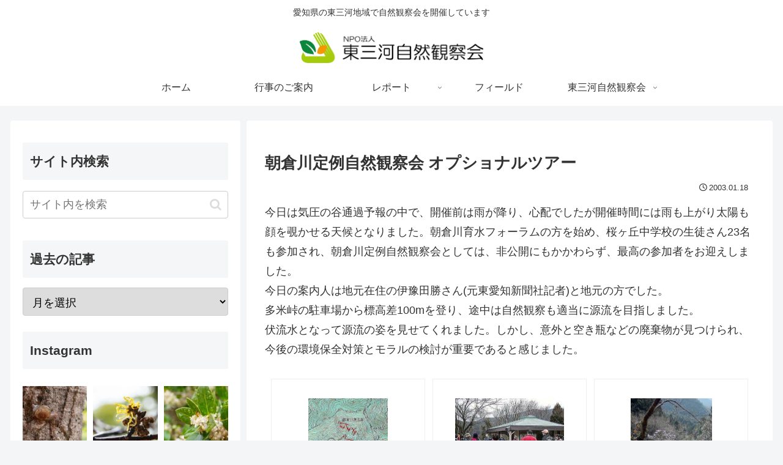

--- FILE ---
content_type: text/html; charset=UTF-8
request_url: https://www.higashimikawa-shizen.jp/2003/01/18/1326
body_size: 48928
content:
<!doctype html>
<html lang="ja">

<head>
<meta charset="utf-8">
<meta name="viewport" content="width=device-width, initial-scale=1.0, viewport-fit=cover">
<meta name="referrer" content="no-referrer-when-downgrade">
<meta name="format-detection" content="telephone=no">



  
      <!-- Google Tag Manager -->
    <script>(function(w,d,s,l,i){w[l]=w[l]||[];w[l].push({'gtm.start':
    new Date().getTime(),event:'gtm.js'});var f=d.getElementsByTagName(s)[0],
    j=d.createElement(s),dl=l!='dataLayer'?'&l='+l:'';j.async=true;j.src=
    'https://www.googletagmanager.com/gtm.js?id='+i+dl;f.parentNode.insertBefore(j,f);
    })(window,document,'script','dataLayer','GTM-K422XVM');</script>
    <!-- End Google Tag Manager -->
  

  <!-- preconnect dns-prefetch -->
<link rel="preconnect dns-prefetch" href="//www.googletagmanager.com">
<link rel="preconnect dns-prefetch" href="//www.google-analytics.com">
<link rel="preconnect dns-prefetch" href="//ajax.googleapis.com">
<link rel="preconnect dns-prefetch" href="//cdnjs.cloudflare.com">
<link rel="preconnect dns-prefetch" href="//pagead2.googlesyndication.com">
<link rel="preconnect dns-prefetch" href="//googleads.g.doubleclick.net">
<link rel="preconnect dns-prefetch" href="//tpc.googlesyndication.com">
<link rel="preconnect dns-prefetch" href="//ad.doubleclick.net">
<link rel="preconnect dns-prefetch" href="//www.gstatic.com">
<link rel="preconnect dns-prefetch" href="//cse.google.com">
<link rel="preconnect dns-prefetch" href="//fonts.gstatic.com">
<link rel="preconnect dns-prefetch" href="//fonts.googleapis.com">
<link rel="preconnect dns-prefetch" href="//cms.quantserve.com">
<link rel="preconnect dns-prefetch" href="//secure.gravatar.com">
<link rel="preconnect dns-prefetch" href="//cdn.syndication.twimg.com">
<link rel="preconnect dns-prefetch" href="//cdn.jsdelivr.net">
<link rel="preconnect dns-prefetch" href="//images-fe.ssl-images-amazon.com">
<link rel="preconnect dns-prefetch" href="//completion.amazon.com">
<link rel="preconnect dns-prefetch" href="//m.media-amazon.com">
<link rel="preconnect dns-prefetch" href="//i.moshimo.com">
<link rel="preconnect dns-prefetch" href="//aml.valuecommerce.com">
<link rel="preconnect dns-prefetch" href="//dalc.valuecommerce.com">
<link rel="preconnect dns-prefetch" href="//dalb.valuecommerce.com">

<!-- Preload -->
<link rel="preload" as="font" type="font/woff" href="https://www.higashimikawa-shizen.jp/wordpress/wp-content/themes/cocoon-master/webfonts/icomoon/fonts/icomoon.woff?v=2.7.0.2" crossorigin>
<link rel="preload" as="font" type="font/woff2" href="https://www.higashimikawa-shizen.jp/wordpress/wp-content/themes/cocoon-master/webfonts/fontawesome/fonts/fontawesome-webfont.woff2?v=4.7.0" crossorigin>
<title>朝倉川定例自然観察会 オプショナルツアー | NPO法人東三河自然観察会</title>
<meta name='robots' content='max-image-preview:large' />
<meta name="dlm-version" content="5.1.6">
<!-- OGP -->
<meta property="og:type" content="article">
<meta property="og:description" content="今日は気圧の谷通過予報の中で、開催前は雨が降り、心配でしたが開催時間には雨も上がり太陽も顔を覗かせる天候となりました。朝倉川育水フォーラムの方を始め、桜ヶ丘中学校の生徒さん23名も参加され、朝倉川定例自然観察会としては、非公開にもかかわらず...">
<meta property="og:title" content="朝倉川定例自然観察会 オプショナルツアー">
<meta property="og:url" content="https://www.higashimikawa-shizen.jp/2003/01/18/1326">
<meta property="og:image" content="https://www.higashimikawa-shizen.jp/wordpress/wp-content/uploads/20030118-04.jpg">
<meta property="og:site_name" content="NPO法人東三河自然観察会">
<meta property="og:locale" content="ja_JP">
<meta property="article:published_time" content="2003-01-18T23:59:30+09:00" />
<meta property="article:modified_time" content="2003-01-18T23:59:30+09:00" />
<meta property="article:section" content="定例自然観察会">
<meta property="article:section" content="朝倉川定例自然観察会">
<meta property="article:tag" content="朝倉川">
<!-- /OGP -->

<!-- Twitter Card -->
<meta name="twitter:card" content="summary">
<meta property="twitter:description" content="今日は気圧の谷通過予報の中で、開催前は雨が降り、心配でしたが開催時間には雨も上がり太陽も顔を覗かせる天候となりました。朝倉川育水フォーラムの方を始め、桜ヶ丘中学校の生徒さん23名も参加され、朝倉川定例自然観察会としては、非公開にもかかわらず...">
<meta property="twitter:title" content="朝倉川定例自然観察会 オプショナルツアー">
<meta property="twitter:url" content="https://www.higashimikawa-shizen.jp/2003/01/18/1326">
<meta name="twitter:image" content="https://www.higashimikawa-shizen.jp/wordpress/wp-content/uploads/20030118-04.jpg">
<meta name="twitter:domain" content="www.higashimikawa-shizen.jp">
<!-- /Twitter Card -->
<link rel='dns-prefetch' href='//cdnjs.cloudflare.com' />
<link rel="alternate" type="application/rss+xml" title="NPO法人東三河自然観察会 &raquo; フィード" href="https://www.higashimikawa-shizen.jp/feed" />
<link rel="alternate" type="application/rss+xml" title="NPO法人東三河自然観察会 &raquo; コメントフィード" href="https://www.higashimikawa-shizen.jp/comments/feed" />
<link rel='stylesheet' id='sbi_styles-css' href='https://www.higashimikawa-shizen.jp/wordpress/wp-content/plugins/instagram-feed/css/sbi-styles.min.css?ver=6.10.0&#038;fver=20251221065100' media='all' />
<link rel='stylesheet' id='wp-block-library-css' href='https://www.higashimikawa-shizen.jp/wordpress/wp-includes/css/dist/block-library/style.min.css?ver=6.9&#038;fver=20251228085431' media='all' />
<style id='global-styles-inline-css'>
:root{--wp--preset--aspect-ratio--square: 1;--wp--preset--aspect-ratio--4-3: 4/3;--wp--preset--aspect-ratio--3-4: 3/4;--wp--preset--aspect-ratio--3-2: 3/2;--wp--preset--aspect-ratio--2-3: 2/3;--wp--preset--aspect-ratio--16-9: 16/9;--wp--preset--aspect-ratio--9-16: 9/16;--wp--preset--color--black: #000000;--wp--preset--color--cyan-bluish-gray: #abb8c3;--wp--preset--color--white: #ffffff;--wp--preset--color--pale-pink: #f78da7;--wp--preset--color--vivid-red: #cf2e2e;--wp--preset--color--luminous-vivid-orange: #ff6900;--wp--preset--color--luminous-vivid-amber: #fcb900;--wp--preset--color--light-green-cyan: #7bdcb5;--wp--preset--color--vivid-green-cyan: #00d084;--wp--preset--color--pale-cyan-blue: #8ed1fc;--wp--preset--color--vivid-cyan-blue: #0693e3;--wp--preset--color--vivid-purple: #9b51e0;--wp--preset--color--key-color: #19448e;--wp--preset--color--red: #e60033;--wp--preset--color--pink: #e95295;--wp--preset--color--purple: #884898;--wp--preset--color--deep: #55295b;--wp--preset--color--indigo: #1e50a2;--wp--preset--color--blue: #0095d9;--wp--preset--color--light-blue: #2ca9e1;--wp--preset--color--cyan: #00a3af;--wp--preset--color--teal: #007b43;--wp--preset--color--green: #3eb370;--wp--preset--color--light-green: #8bc34a;--wp--preset--color--lime: #c3d825;--wp--preset--color--yellow: #ffd900;--wp--preset--color--amber: #ffc107;--wp--preset--color--orange: #f39800;--wp--preset--color--deep-orange: #ea5506;--wp--preset--color--brown: #954e2a;--wp--preset--color--light-grey: #dddddd;--wp--preset--color--grey: #949495;--wp--preset--color--dark-grey: #666666;--wp--preset--color--cocoon-black: #333333;--wp--preset--color--cocoon-white: #ffffff;--wp--preset--color--watery-blue: #f3fafe;--wp--preset--color--watery-yellow: #fff7cc;--wp--preset--color--watery-red: #fdf2f2;--wp--preset--color--watery-green: #ebf8f4;--wp--preset--color--ex-a: #ffffff;--wp--preset--color--ex-b: #ffffff;--wp--preset--color--ex-c: #ffffff;--wp--preset--color--ex-d: #ffffff;--wp--preset--color--ex-e: #ffffff;--wp--preset--color--ex-f: #ffffff;--wp--preset--gradient--vivid-cyan-blue-to-vivid-purple: linear-gradient(135deg,rgb(6,147,227) 0%,rgb(155,81,224) 100%);--wp--preset--gradient--light-green-cyan-to-vivid-green-cyan: linear-gradient(135deg,rgb(122,220,180) 0%,rgb(0,208,130) 100%);--wp--preset--gradient--luminous-vivid-amber-to-luminous-vivid-orange: linear-gradient(135deg,rgb(252,185,0) 0%,rgb(255,105,0) 100%);--wp--preset--gradient--luminous-vivid-orange-to-vivid-red: linear-gradient(135deg,rgb(255,105,0) 0%,rgb(207,46,46) 100%);--wp--preset--gradient--very-light-gray-to-cyan-bluish-gray: linear-gradient(135deg,rgb(238,238,238) 0%,rgb(169,184,195) 100%);--wp--preset--gradient--cool-to-warm-spectrum: linear-gradient(135deg,rgb(74,234,220) 0%,rgb(151,120,209) 20%,rgb(207,42,186) 40%,rgb(238,44,130) 60%,rgb(251,105,98) 80%,rgb(254,248,76) 100%);--wp--preset--gradient--blush-light-purple: linear-gradient(135deg,rgb(255,206,236) 0%,rgb(152,150,240) 100%);--wp--preset--gradient--blush-bordeaux: linear-gradient(135deg,rgb(254,205,165) 0%,rgb(254,45,45) 50%,rgb(107,0,62) 100%);--wp--preset--gradient--luminous-dusk: linear-gradient(135deg,rgb(255,203,112) 0%,rgb(199,81,192) 50%,rgb(65,88,208) 100%);--wp--preset--gradient--pale-ocean: linear-gradient(135deg,rgb(255,245,203) 0%,rgb(182,227,212) 50%,rgb(51,167,181) 100%);--wp--preset--gradient--electric-grass: linear-gradient(135deg,rgb(202,248,128) 0%,rgb(113,206,126) 100%);--wp--preset--gradient--midnight: linear-gradient(135deg,rgb(2,3,129) 0%,rgb(40,116,252) 100%);--wp--preset--font-size--small: 13px;--wp--preset--font-size--medium: 20px;--wp--preset--font-size--large: 36px;--wp--preset--font-size--x-large: 42px;--wp--preset--spacing--20: 0.44rem;--wp--preset--spacing--30: 0.67rem;--wp--preset--spacing--40: 1rem;--wp--preset--spacing--50: 1.5rem;--wp--preset--spacing--60: 2.25rem;--wp--preset--spacing--70: 3.38rem;--wp--preset--spacing--80: 5.06rem;--wp--preset--shadow--natural: 6px 6px 9px rgba(0, 0, 0, 0.2);--wp--preset--shadow--deep: 12px 12px 50px rgba(0, 0, 0, 0.4);--wp--preset--shadow--sharp: 6px 6px 0px rgba(0, 0, 0, 0.2);--wp--preset--shadow--outlined: 6px 6px 0px -3px rgb(255, 255, 255), 6px 6px rgb(0, 0, 0);--wp--preset--shadow--crisp: 6px 6px 0px rgb(0, 0, 0);}:root { --wp--style--global--content-size: 840px;--wp--style--global--wide-size: 1200px; }:where(body) { margin: 0; }.wp-site-blocks > .alignleft { float: left; margin-right: 2em; }.wp-site-blocks > .alignright { float: right; margin-left: 2em; }.wp-site-blocks > .aligncenter { justify-content: center; margin-left: auto; margin-right: auto; }:where(.wp-site-blocks) > * { margin-block-start: 24px; margin-block-end: 0; }:where(.wp-site-blocks) > :first-child { margin-block-start: 0; }:where(.wp-site-blocks) > :last-child { margin-block-end: 0; }:root { --wp--style--block-gap: 24px; }:root :where(.is-layout-flow) > :first-child{margin-block-start: 0;}:root :where(.is-layout-flow) > :last-child{margin-block-end: 0;}:root :where(.is-layout-flow) > *{margin-block-start: 24px;margin-block-end: 0;}:root :where(.is-layout-constrained) > :first-child{margin-block-start: 0;}:root :where(.is-layout-constrained) > :last-child{margin-block-end: 0;}:root :where(.is-layout-constrained) > *{margin-block-start: 24px;margin-block-end: 0;}:root :where(.is-layout-flex){gap: 24px;}:root :where(.is-layout-grid){gap: 24px;}.is-layout-flow > .alignleft{float: left;margin-inline-start: 0;margin-inline-end: 2em;}.is-layout-flow > .alignright{float: right;margin-inline-start: 2em;margin-inline-end: 0;}.is-layout-flow > .aligncenter{margin-left: auto !important;margin-right: auto !important;}.is-layout-constrained > .alignleft{float: left;margin-inline-start: 0;margin-inline-end: 2em;}.is-layout-constrained > .alignright{float: right;margin-inline-start: 2em;margin-inline-end: 0;}.is-layout-constrained > .aligncenter{margin-left: auto !important;margin-right: auto !important;}.is-layout-constrained > :where(:not(.alignleft):not(.alignright):not(.alignfull)){max-width: var(--wp--style--global--content-size);margin-left: auto !important;margin-right: auto !important;}.is-layout-constrained > .alignwide{max-width: var(--wp--style--global--wide-size);}body .is-layout-flex{display: flex;}.is-layout-flex{flex-wrap: wrap;align-items: center;}.is-layout-flex > :is(*, div){margin: 0;}body .is-layout-grid{display: grid;}.is-layout-grid > :is(*, div){margin: 0;}body{padding-top: 0px;padding-right: 0px;padding-bottom: 0px;padding-left: 0px;}a:where(:not(.wp-element-button)){text-decoration: underline;}:root :where(.wp-element-button, .wp-block-button__link){background-color: #32373c;border-width: 0;color: #fff;font-family: inherit;font-size: inherit;font-style: inherit;font-weight: inherit;letter-spacing: inherit;line-height: inherit;padding-top: calc(0.667em + 2px);padding-right: calc(1.333em + 2px);padding-bottom: calc(0.667em + 2px);padding-left: calc(1.333em + 2px);text-decoration: none;text-transform: inherit;}.has-black-color{color: var(--wp--preset--color--black) !important;}.has-cyan-bluish-gray-color{color: var(--wp--preset--color--cyan-bluish-gray) !important;}.has-white-color{color: var(--wp--preset--color--white) !important;}.has-pale-pink-color{color: var(--wp--preset--color--pale-pink) !important;}.has-vivid-red-color{color: var(--wp--preset--color--vivid-red) !important;}.has-luminous-vivid-orange-color{color: var(--wp--preset--color--luminous-vivid-orange) !important;}.has-luminous-vivid-amber-color{color: var(--wp--preset--color--luminous-vivid-amber) !important;}.has-light-green-cyan-color{color: var(--wp--preset--color--light-green-cyan) !important;}.has-vivid-green-cyan-color{color: var(--wp--preset--color--vivid-green-cyan) !important;}.has-pale-cyan-blue-color{color: var(--wp--preset--color--pale-cyan-blue) !important;}.has-vivid-cyan-blue-color{color: var(--wp--preset--color--vivid-cyan-blue) !important;}.has-vivid-purple-color{color: var(--wp--preset--color--vivid-purple) !important;}.has-key-color-color{color: var(--wp--preset--color--key-color) !important;}.has-red-color{color: var(--wp--preset--color--red) !important;}.has-pink-color{color: var(--wp--preset--color--pink) !important;}.has-purple-color{color: var(--wp--preset--color--purple) !important;}.has-deep-color{color: var(--wp--preset--color--deep) !important;}.has-indigo-color{color: var(--wp--preset--color--indigo) !important;}.has-blue-color{color: var(--wp--preset--color--blue) !important;}.has-light-blue-color{color: var(--wp--preset--color--light-blue) !important;}.has-cyan-color{color: var(--wp--preset--color--cyan) !important;}.has-teal-color{color: var(--wp--preset--color--teal) !important;}.has-green-color{color: var(--wp--preset--color--green) !important;}.has-light-green-color{color: var(--wp--preset--color--light-green) !important;}.has-lime-color{color: var(--wp--preset--color--lime) !important;}.has-yellow-color{color: var(--wp--preset--color--yellow) !important;}.has-amber-color{color: var(--wp--preset--color--amber) !important;}.has-orange-color{color: var(--wp--preset--color--orange) !important;}.has-deep-orange-color{color: var(--wp--preset--color--deep-orange) !important;}.has-brown-color{color: var(--wp--preset--color--brown) !important;}.has-light-grey-color{color: var(--wp--preset--color--light-grey) !important;}.has-grey-color{color: var(--wp--preset--color--grey) !important;}.has-dark-grey-color{color: var(--wp--preset--color--dark-grey) !important;}.has-cocoon-black-color{color: var(--wp--preset--color--cocoon-black) !important;}.has-cocoon-white-color{color: var(--wp--preset--color--cocoon-white) !important;}.has-watery-blue-color{color: var(--wp--preset--color--watery-blue) !important;}.has-watery-yellow-color{color: var(--wp--preset--color--watery-yellow) !important;}.has-watery-red-color{color: var(--wp--preset--color--watery-red) !important;}.has-watery-green-color{color: var(--wp--preset--color--watery-green) !important;}.has-ex-a-color{color: var(--wp--preset--color--ex-a) !important;}.has-ex-b-color{color: var(--wp--preset--color--ex-b) !important;}.has-ex-c-color{color: var(--wp--preset--color--ex-c) !important;}.has-ex-d-color{color: var(--wp--preset--color--ex-d) !important;}.has-ex-e-color{color: var(--wp--preset--color--ex-e) !important;}.has-ex-f-color{color: var(--wp--preset--color--ex-f) !important;}.has-black-background-color{background-color: var(--wp--preset--color--black) !important;}.has-cyan-bluish-gray-background-color{background-color: var(--wp--preset--color--cyan-bluish-gray) !important;}.has-white-background-color{background-color: var(--wp--preset--color--white) !important;}.has-pale-pink-background-color{background-color: var(--wp--preset--color--pale-pink) !important;}.has-vivid-red-background-color{background-color: var(--wp--preset--color--vivid-red) !important;}.has-luminous-vivid-orange-background-color{background-color: var(--wp--preset--color--luminous-vivid-orange) !important;}.has-luminous-vivid-amber-background-color{background-color: var(--wp--preset--color--luminous-vivid-amber) !important;}.has-light-green-cyan-background-color{background-color: var(--wp--preset--color--light-green-cyan) !important;}.has-vivid-green-cyan-background-color{background-color: var(--wp--preset--color--vivid-green-cyan) !important;}.has-pale-cyan-blue-background-color{background-color: var(--wp--preset--color--pale-cyan-blue) !important;}.has-vivid-cyan-blue-background-color{background-color: var(--wp--preset--color--vivid-cyan-blue) !important;}.has-vivid-purple-background-color{background-color: var(--wp--preset--color--vivid-purple) !important;}.has-key-color-background-color{background-color: var(--wp--preset--color--key-color) !important;}.has-red-background-color{background-color: var(--wp--preset--color--red) !important;}.has-pink-background-color{background-color: var(--wp--preset--color--pink) !important;}.has-purple-background-color{background-color: var(--wp--preset--color--purple) !important;}.has-deep-background-color{background-color: var(--wp--preset--color--deep) !important;}.has-indigo-background-color{background-color: var(--wp--preset--color--indigo) !important;}.has-blue-background-color{background-color: var(--wp--preset--color--blue) !important;}.has-light-blue-background-color{background-color: var(--wp--preset--color--light-blue) !important;}.has-cyan-background-color{background-color: var(--wp--preset--color--cyan) !important;}.has-teal-background-color{background-color: var(--wp--preset--color--teal) !important;}.has-green-background-color{background-color: var(--wp--preset--color--green) !important;}.has-light-green-background-color{background-color: var(--wp--preset--color--light-green) !important;}.has-lime-background-color{background-color: var(--wp--preset--color--lime) !important;}.has-yellow-background-color{background-color: var(--wp--preset--color--yellow) !important;}.has-amber-background-color{background-color: var(--wp--preset--color--amber) !important;}.has-orange-background-color{background-color: var(--wp--preset--color--orange) !important;}.has-deep-orange-background-color{background-color: var(--wp--preset--color--deep-orange) !important;}.has-brown-background-color{background-color: var(--wp--preset--color--brown) !important;}.has-light-grey-background-color{background-color: var(--wp--preset--color--light-grey) !important;}.has-grey-background-color{background-color: var(--wp--preset--color--grey) !important;}.has-dark-grey-background-color{background-color: var(--wp--preset--color--dark-grey) !important;}.has-cocoon-black-background-color{background-color: var(--wp--preset--color--cocoon-black) !important;}.has-cocoon-white-background-color{background-color: var(--wp--preset--color--cocoon-white) !important;}.has-watery-blue-background-color{background-color: var(--wp--preset--color--watery-blue) !important;}.has-watery-yellow-background-color{background-color: var(--wp--preset--color--watery-yellow) !important;}.has-watery-red-background-color{background-color: var(--wp--preset--color--watery-red) !important;}.has-watery-green-background-color{background-color: var(--wp--preset--color--watery-green) !important;}.has-ex-a-background-color{background-color: var(--wp--preset--color--ex-a) !important;}.has-ex-b-background-color{background-color: var(--wp--preset--color--ex-b) !important;}.has-ex-c-background-color{background-color: var(--wp--preset--color--ex-c) !important;}.has-ex-d-background-color{background-color: var(--wp--preset--color--ex-d) !important;}.has-ex-e-background-color{background-color: var(--wp--preset--color--ex-e) !important;}.has-ex-f-background-color{background-color: var(--wp--preset--color--ex-f) !important;}.has-black-border-color{border-color: var(--wp--preset--color--black) !important;}.has-cyan-bluish-gray-border-color{border-color: var(--wp--preset--color--cyan-bluish-gray) !important;}.has-white-border-color{border-color: var(--wp--preset--color--white) !important;}.has-pale-pink-border-color{border-color: var(--wp--preset--color--pale-pink) !important;}.has-vivid-red-border-color{border-color: var(--wp--preset--color--vivid-red) !important;}.has-luminous-vivid-orange-border-color{border-color: var(--wp--preset--color--luminous-vivid-orange) !important;}.has-luminous-vivid-amber-border-color{border-color: var(--wp--preset--color--luminous-vivid-amber) !important;}.has-light-green-cyan-border-color{border-color: var(--wp--preset--color--light-green-cyan) !important;}.has-vivid-green-cyan-border-color{border-color: var(--wp--preset--color--vivid-green-cyan) !important;}.has-pale-cyan-blue-border-color{border-color: var(--wp--preset--color--pale-cyan-blue) !important;}.has-vivid-cyan-blue-border-color{border-color: var(--wp--preset--color--vivid-cyan-blue) !important;}.has-vivid-purple-border-color{border-color: var(--wp--preset--color--vivid-purple) !important;}.has-key-color-border-color{border-color: var(--wp--preset--color--key-color) !important;}.has-red-border-color{border-color: var(--wp--preset--color--red) !important;}.has-pink-border-color{border-color: var(--wp--preset--color--pink) !important;}.has-purple-border-color{border-color: var(--wp--preset--color--purple) !important;}.has-deep-border-color{border-color: var(--wp--preset--color--deep) !important;}.has-indigo-border-color{border-color: var(--wp--preset--color--indigo) !important;}.has-blue-border-color{border-color: var(--wp--preset--color--blue) !important;}.has-light-blue-border-color{border-color: var(--wp--preset--color--light-blue) !important;}.has-cyan-border-color{border-color: var(--wp--preset--color--cyan) !important;}.has-teal-border-color{border-color: var(--wp--preset--color--teal) !important;}.has-green-border-color{border-color: var(--wp--preset--color--green) !important;}.has-light-green-border-color{border-color: var(--wp--preset--color--light-green) !important;}.has-lime-border-color{border-color: var(--wp--preset--color--lime) !important;}.has-yellow-border-color{border-color: var(--wp--preset--color--yellow) !important;}.has-amber-border-color{border-color: var(--wp--preset--color--amber) !important;}.has-orange-border-color{border-color: var(--wp--preset--color--orange) !important;}.has-deep-orange-border-color{border-color: var(--wp--preset--color--deep-orange) !important;}.has-brown-border-color{border-color: var(--wp--preset--color--brown) !important;}.has-light-grey-border-color{border-color: var(--wp--preset--color--light-grey) !important;}.has-grey-border-color{border-color: var(--wp--preset--color--grey) !important;}.has-dark-grey-border-color{border-color: var(--wp--preset--color--dark-grey) !important;}.has-cocoon-black-border-color{border-color: var(--wp--preset--color--cocoon-black) !important;}.has-cocoon-white-border-color{border-color: var(--wp--preset--color--cocoon-white) !important;}.has-watery-blue-border-color{border-color: var(--wp--preset--color--watery-blue) !important;}.has-watery-yellow-border-color{border-color: var(--wp--preset--color--watery-yellow) !important;}.has-watery-red-border-color{border-color: var(--wp--preset--color--watery-red) !important;}.has-watery-green-border-color{border-color: var(--wp--preset--color--watery-green) !important;}.has-ex-a-border-color{border-color: var(--wp--preset--color--ex-a) !important;}.has-ex-b-border-color{border-color: var(--wp--preset--color--ex-b) !important;}.has-ex-c-border-color{border-color: var(--wp--preset--color--ex-c) !important;}.has-ex-d-border-color{border-color: var(--wp--preset--color--ex-d) !important;}.has-ex-e-border-color{border-color: var(--wp--preset--color--ex-e) !important;}.has-ex-f-border-color{border-color: var(--wp--preset--color--ex-f) !important;}.has-vivid-cyan-blue-to-vivid-purple-gradient-background{background: var(--wp--preset--gradient--vivid-cyan-blue-to-vivid-purple) !important;}.has-light-green-cyan-to-vivid-green-cyan-gradient-background{background: var(--wp--preset--gradient--light-green-cyan-to-vivid-green-cyan) !important;}.has-luminous-vivid-amber-to-luminous-vivid-orange-gradient-background{background: var(--wp--preset--gradient--luminous-vivid-amber-to-luminous-vivid-orange) !important;}.has-luminous-vivid-orange-to-vivid-red-gradient-background{background: var(--wp--preset--gradient--luminous-vivid-orange-to-vivid-red) !important;}.has-very-light-gray-to-cyan-bluish-gray-gradient-background{background: var(--wp--preset--gradient--very-light-gray-to-cyan-bluish-gray) !important;}.has-cool-to-warm-spectrum-gradient-background{background: var(--wp--preset--gradient--cool-to-warm-spectrum) !important;}.has-blush-light-purple-gradient-background{background: var(--wp--preset--gradient--blush-light-purple) !important;}.has-blush-bordeaux-gradient-background{background: var(--wp--preset--gradient--blush-bordeaux) !important;}.has-luminous-dusk-gradient-background{background: var(--wp--preset--gradient--luminous-dusk) !important;}.has-pale-ocean-gradient-background{background: var(--wp--preset--gradient--pale-ocean) !important;}.has-electric-grass-gradient-background{background: var(--wp--preset--gradient--electric-grass) !important;}.has-midnight-gradient-background{background: var(--wp--preset--gradient--midnight) !important;}.has-small-font-size{font-size: var(--wp--preset--font-size--small) !important;}.has-medium-font-size{font-size: var(--wp--preset--font-size--medium) !important;}.has-large-font-size{font-size: var(--wp--preset--font-size--large) !important;}.has-x-large-font-size{font-size: var(--wp--preset--font-size--x-large) !important;}
:root :where(.wp-block-pullquote){font-size: 1.5em;line-height: 1.6;}
/*# sourceURL=global-styles-inline-css */
</style>
<link rel='stylesheet' id='contact-form-7-css' href='https://www.higashimikawa-shizen.jp/wordpress/wp-content/plugins/contact-form-7/includes/css/styles.css?ver=6.1.4&#038;fver=20251228085547' media='all' />
<link rel='stylesheet' id='ngg_trigger_buttons-css' href='https://www.higashimikawa-shizen.jp/wordpress/wp-content/plugins/nextgen-gallery/static/GalleryDisplay/trigger_buttons.css?ver=4.0.3&#038;fver=20251221065044' media='all' />
<link rel='stylesheet' id='photocrati-nextgen_pro_lightbox-0-css' href='https://www.higashimikawa-shizen.jp/wordpress/wp-content/plugins/nextgen-gallery-plus/static/Lightbox/style.css?ver=4.0.3&#038;fver=20251221065049' media='all' />
<link rel='stylesheet' id='photocrati-nextgen_pro_lightbox-1-css' href='https://www.higashimikawa-shizen.jp/wordpress/wp-content/plugins/nextgen-gallery-plus/static/Lightbox/theme/galleria.nextgen_pro_lightbox.css?ver=4.0.3&#038;fver=20251221065049' media='all' />
<link rel='stylesheet' id='fontawesome_v4_shim_style-css' href='https://www.higashimikawa-shizen.jp/wordpress/wp-content/plugins/nextgen-gallery/static/FontAwesome/css/v4-shims.min.css?ver=6.9&#038;fver=20251221065044' media='all' />
<link rel='stylesheet' id='fontawesome-css' href='https://www.higashimikawa-shizen.jp/wordpress/wp-content/plugins/nextgen-gallery/static/FontAwesome/css/all.min.css?ver=6.9&#038;fver=20251221065044' media='all' />
<link rel='stylesheet' id='animations.css-css' href='https://www.higashimikawa-shizen.jp/wordpress/wp-content/plugins/nextgen-gallery-plus/static/Display/Animations/animate.min.css?ver=4.1.1&#038;fver=20251221065049' media='all' />
<link rel='stylesheet' id='nextgen_pagination_style-css' href='https://www.higashimikawa-shizen.jp/wordpress/wp-content/plugins/nextgen-gallery/static/GalleryDisplay/pagination_style.css?ver=4.0.3&#038;fver=20251221065044' media='all' />
<link rel='stylesheet' id='nextgen_pro_thumbnail_grid-css' href='https://www.higashimikawa-shizen.jp/wordpress/wp-content/plugins/nextgen-gallery-plus/static/DisplayTypes/ThumbnailGrid/style.css?ver=2.0.2&#038;fver=20251221065049' media='all' />
<link rel='stylesheet' id='photocrati-image_protection-css-css' href='https://www.higashimikawa-shizen.jp/wordpress/wp-content/plugins/nextgen-gallery-plus/static/Display/ImageProtection/style.css?ver=2.2.0&#038;fver=20251221065049' media='all' />
<link rel='stylesheet' id='whats-new-style-css' href='https://www.higashimikawa-shizen.jp/wordpress/wp-content/plugins/whats-new-genarator/whats-new.css?ver=2.0.2&#038;fver=20171231010153' media='all' />
<link rel='stylesheet' id='cocoon-style-css' href='https://www.higashimikawa-shizen.jp/wordpress/wp-content/themes/cocoon-master/style.css?ver=6.9&#038;fver=20251221065157' media='all' />
<style id='cocoon-style-inline-css'>
a{color:#063}#navi .navi-in>ul .sub-menu{width:360px}#navi .navi-in>ul .sub-menu ul{left:360px}.main{width:860px}.sidebar{width:376px}.wrap{width:1246px}@media screen and (max-width:1245px){.wrap{width:auto}.main,.sidebar,.sidebar-left .main,.sidebar-left .sidebar{margin:0 .5%}.main{width:67.4%}.sidebar{padding:1.5%;width:30%}.entry-card-thumb{width:38%}.entry-card-content{margin-left:40%}}body::after{content:url(https://www.higashimikawa-shizen.jp/wordpress/wp-content/themes/cocoon-master/lib/analytics/access.php?post_id=1326&post_type=post)!important;visibility:hidden;position:absolute;bottom:0;right:0;width:1px;height:1px;overflow:hidden;display:inline!important}*::selection{color:#f90}*::-moz-selection{color:#f90}.logo-header img{height:70px;width:auto}.fixed-header .logo-header img{height:auto}.logo-header img{width:300px;height:auto}.fixed-header .logo-header img{width:auto}.toc-checkbox{display:none}.toc-content{visibility:hidden;height:0;opacity:.2;transition:all 0.5s ease-out}.toc-checkbox:checked~.toc-content{visibility:visible;padding-top:.6em;height:100%;opacity:1}.toc-title::after{content:'[開く]';margin-left:.5em;cursor:pointer;font-size:.8em}.toc-title:hover::after{text-decoration:underline}.toc-checkbox:checked+.toc-title::after{content:'[閉じる]'}#respond{inset:0;position:absolute;visibility:hidden}.entry-content>*,.demo .entry-content p{line-height:1.8}.entry-content>*,.mce-content-body>*,.article p,.demo .entry-content p,.article dl,.article ul,.article ol,.article blockquote,.article pre,.article table,.article .toc,.body .article,.body .column-wrap,.body .new-entry-cards,.body .popular-entry-cards,.body .navi-entry-cards,.body .box-menus,.body .ranking-item,.body .rss-entry-cards,.body .widget,.body .author-box,.body .blogcard-wrap,.body .login-user-only,.body .information-box,.body .question-box,.body .alert-box,.body .information,.body .question,.body .alert,.body .memo-box,.body .comment-box,.body .common-icon-box,.body .blank-box,.body .button-block,.body .micro-bottom,.body .caption-box,.body .tab-caption-box,.body .label-box,.body .toggle-wrap,.body .wp-block-image,.body .booklink-box,.body .kaerebalink-box,.body .tomarebalink-box,.body .product-item-box,.body .speech-wrap,.body .wp-block-categories,.body .wp-block-archives,.body .wp-block-archives-dropdown,.body .wp-block-calendar,.body .ad-area,.body .wp-block-gallery,.body .wp-block-audio,.body .wp-block-cover,.body .wp-block-file,.body .wp-block-media-text,.body .wp-block-video,.body .wp-block-buttons,.body .wp-block-columns,.body .wp-block-separator,.body .components-placeholder,.body .wp-block-search,.body .wp-block-social-links,.body .timeline-box,.body .blogcard-type,.body .btn-wrap,.body .btn-wrap a,.body .block-box,.body .wp-block-embed,.body .wp-block-group,.body .wp-block-table,.body .scrollable-table,.body .wp-block-separator,.body .wp-block,.body .video-container,.comment-area,.related-entries,.pager-post-navi,.comment-respond{margin-bottom:1.4em}#wpcontent #wpbody .is-root-container>*{margin-bottom:1.4em}.article h2,.article h3,.article h4,.article h5,.article h6{margin-bottom:1.26em}@media screen and (max-width:480px){.body,.menu-content{font-size:16px}}@media screen and (max-width:781px){.wp-block-column{margin-bottom:1.4em}}@media screen and (max-width:834px){.container .column-wrap{gap:1.4em}}.article .micro-top{margin-bottom:.28em}.article .micro-bottom{margin-top:-1.26em}.article .micro-balloon{margin-bottom:.7em}.article .micro-bottom.micro-balloon{margin-top:-.98em}.blank-box.bb-key-color{border-color:#19448e}.iic-key-color li::before{color:#19448e}.blank-box.bb-tab.bb-key-color::before{background-color:#19448e}.tb-key-color .toggle-button{border:1px solid #19448e;background:#19448e;color:#fff}.tb-key-color .toggle-button::before{color:#ccc}.tb-key-color .toggle-checkbox:checked~.toggle-content{border-color:#19448e}.cb-key-color.caption-box{border-color:#19448e}.cb-key-color .caption-box-label{background-color:#19448e;color:#fff}.tcb-key-color .tab-caption-box-label{background-color:#19448e;color:#fff}.tcb-key-color .tab-caption-box-content{border-color:#19448e}.lb-key-color .label-box-content{border-color:#19448e}.mc-key-color{background-color:#19448e;color:#fff;border:none}.mc-key-color.micro-bottom::after{border-bottom-color:#19448e;border-top-color:transparent}.mc-key-color::before{border-top-color:transparent;border-bottom-color:transparent}.mc-key-color::after{border-top-color:#19448e}.btn-key-color,.btn-wrap.btn-wrap-key-color>a{background-color:#19448e}.has-text-color.has-key-color-color{color:#19448e}.has-background.has-key-color-background-color{background-color:#19448e}.body.article,body#tinymce.wp-editor{background-color:#fff}.body.article,.editor-post-title__block .editor-post-title__input,body#tinymce.wp-editor{color:#333}html .body .has-key-color-background-color{background-color:#19448e}html .body .has-key-color-color{color:#19448e}html .body .has-key-color-border-color{border-color:#19448e}html .body .btn-wrap.has-key-color-background-color>a{background-color:#19448e}html .body .btn-wrap.has-key-color-color>a{color:#19448e}html .body .btn-wrap.has-key-color-border-color>a{border-color:#19448e}html .body .bb-tab.has-key-color-border-color .bb-label{background-color:#19448e}html .body .toggle-wrap.has-key-color-border-color:not(.not-nested-style) .toggle-button{background-color:#19448e}html .body .toggle-wrap.has-key-color-border-color:not(.not-nested-style) .toggle-button,html .body .toggle-wrap.has-key-color-border-color:not(.not-nested-style) .toggle-content{border-color:#19448e}html .body .toggle-wrap.has-key-color-background-color:not(.not-nested-style) .toggle-content{background-color:#19448e}html .body .toggle-wrap.has-key-color-color:not(.not-nested-style) .toggle-content{color:#19448e}html .body .iconlist-box.has-key-color-icon-color li::before{color:#19448e}.micro-text.has-key-color-color{color:#19448e}html .body .micro-balloon.has-key-color-color{color:#19448e}html .body .micro-balloon.has-key-color-background-color{background-color:#19448e;border-color:transparent}html .body .micro-balloon.has-key-color-background-color.micro-bottom::after{border-bottom-color:#19448e;border-top-color:transparent}html .body .micro-balloon.has-key-color-background-color::before{border-top-color:transparent;border-bottom-color:transparent}html .body .micro-balloon.has-key-color-background-color::after{border-top-color:#19448e}html .body .micro-balloon.has-border-color.has-key-color-border-color{border-color:#19448e}html .body .micro-balloon.micro-top.has-key-color-border-color::before{border-top-color:#19448e}html .body .micro-balloon.micro-bottom.has-key-color-border-color::before{border-bottom-color:#19448e}html .body .caption-box.has-key-color-border-color:not(.not-nested-style) .box-label{background-color:#19448e}html .body .tab-caption-box.has-key-color-border-color:not(.not-nested-style) .box-label{background-color:#19448e}html .body .tab-caption-box.has-key-color-border-color:not(.not-nested-style) .box-content{border-color:#19448e}html .body .tab-caption-box.has-key-color-background-color:not(.not-nested-style) .box-content{background-color:#19448e}html .body .tab-caption-box.has-key-color-color:not(.not-nested-style) .box-content{color:#19448e}html .body .label-box.has-key-color-border-color:not(.not-nested-style) .box-content{border-color:#19448e}html .body .label-box.has-key-color-background-color:not(.not-nested-style) .box-content{background-color:#19448e}html .body .label-box.has-key-color-color:not(.not-nested-style) .box-content{color:#19448e}html .body .speech-wrap:not(.not-nested-style) .speech-balloon.has-key-color-background-color{background-color:#19448e}html .body .speech-wrap:not(.not-nested-style) .speech-balloon.has-text-color.has-key-color-color{color:#19448e}html .body .speech-wrap:not(.not-nested-style) .speech-balloon.has-key-color-border-color{border-color:#19448e}html .body .speech-wrap.sbp-l:not(.not-nested-style) .speech-balloon.has-key-color-border-color::before{border-right-color:#19448e}html .body .speech-wrap.sbp-r:not(.not-nested-style) .speech-balloon.has-key-color-border-color::before{border-left-color:#19448e}html .body .speech-wrap.sbp-l:not(.not-nested-style) .speech-balloon.has-key-color-background-color::after{border-right-color:#19448e}html .body .speech-wrap.sbp-r:not(.not-nested-style) .speech-balloon.has-key-color-background-color::after{border-left-color:#19448e}html .body .speech-wrap.sbs-line.sbp-r:not(.not-nested-style) .speech-balloon.has-key-color-background-color{background-color:#19448e}html .body .speech-wrap.sbs-line.sbp-r:not(.not-nested-style) .speech-balloon.has-key-color-border-color{border-color:#19448e}html .body .speech-wrap.sbs-think:not(.not-nested-style) .speech-balloon.has-key-color-border-color::before,html .body .speech-wrap.sbs-think:not(.not-nested-style) .speech-balloon.has-key-color-border-color::after{border-color:#19448e}html .body .speech-wrap.sbs-think:not(.not-nested-style) .speech-balloon.has-key-color-background-color::before,html .body .speech-wrap.sbs-think:not(.not-nested-style) .speech-balloon.has-key-color-background-color::after{background-color:#19448e}html .body .speech-wrap.sbs-think:not(.not-nested-style) .speech-balloon.has-key-color-border-color::before{border-color:#19448e}html .body .timeline-box.has-key-color-point-color:not(.not-nested-style) .timeline-item::before{background-color:#19448e}.has-key-color-border-color.is-style-accordion:not(.not-nested-style) .faq-question{background-color:#19448e}html .body .has-key-color-question-color:not(.not-nested-style) .faq-question-label{color:#19448e}html .body .has-key-color-question-color.has-border-color:not(.not-nested-style) .faq-question-label{color:#19448e}html .body .has-key-color-answer-color:not(.not-nested-style) .faq-answer-label{color:#19448e}html .body .is-style-square.has-key-color-question-color:not(.not-nested-style) .faq-question-label{color:#fff;background-color:#19448e}html .body .is-style-square.has-key-color-answer-color:not(.not-nested-style) .faq-answer-label{color:#fff;background-color:#19448e}html .body .has-red-background-color{background-color:#e60033}html .body .has-red-color{color:#e60033}html .body .has-red-border-color{border-color:#e60033}html .body .btn-wrap.has-red-background-color>a{background-color:#e60033}html .body .btn-wrap.has-red-color>a{color:#e60033}html .body .btn-wrap.has-red-border-color>a{border-color:#e60033}html .body .bb-tab.has-red-border-color .bb-label{background-color:#e60033}html .body .toggle-wrap.has-red-border-color:not(.not-nested-style) .toggle-button{background-color:#e60033}html .body .toggle-wrap.has-red-border-color:not(.not-nested-style) .toggle-button,html .body .toggle-wrap.has-red-border-color:not(.not-nested-style) .toggle-content{border-color:#e60033}html .body .toggle-wrap.has-red-background-color:not(.not-nested-style) .toggle-content{background-color:#e60033}html .body .toggle-wrap.has-red-color:not(.not-nested-style) .toggle-content{color:#e60033}html .body .iconlist-box.has-red-icon-color li::before{color:#e60033}.micro-text.has-red-color{color:#e60033}html .body .micro-balloon.has-red-color{color:#e60033}html .body .micro-balloon.has-red-background-color{background-color:#e60033;border-color:transparent}html .body .micro-balloon.has-red-background-color.micro-bottom::after{border-bottom-color:#e60033;border-top-color:transparent}html .body .micro-balloon.has-red-background-color::before{border-top-color:transparent;border-bottom-color:transparent}html .body .micro-balloon.has-red-background-color::after{border-top-color:#e60033}html .body .micro-balloon.has-border-color.has-red-border-color{border-color:#e60033}html .body .micro-balloon.micro-top.has-red-border-color::before{border-top-color:#e60033}html .body .micro-balloon.micro-bottom.has-red-border-color::before{border-bottom-color:#e60033}html .body .caption-box.has-red-border-color:not(.not-nested-style) .box-label{background-color:#e60033}html .body .tab-caption-box.has-red-border-color:not(.not-nested-style) .box-label{background-color:#e60033}html .body .tab-caption-box.has-red-border-color:not(.not-nested-style) .box-content{border-color:#e60033}html .body .tab-caption-box.has-red-background-color:not(.not-nested-style) .box-content{background-color:#e60033}html .body .tab-caption-box.has-red-color:not(.not-nested-style) .box-content{color:#e60033}html .body .label-box.has-red-border-color:not(.not-nested-style) .box-content{border-color:#e60033}html .body .label-box.has-red-background-color:not(.not-nested-style) .box-content{background-color:#e60033}html .body .label-box.has-red-color:not(.not-nested-style) .box-content{color:#e60033}html .body .speech-wrap:not(.not-nested-style) .speech-balloon.has-red-background-color{background-color:#e60033}html .body .speech-wrap:not(.not-nested-style) .speech-balloon.has-text-color.has-red-color{color:#e60033}html .body .speech-wrap:not(.not-nested-style) .speech-balloon.has-red-border-color{border-color:#e60033}html .body .speech-wrap.sbp-l:not(.not-nested-style) .speech-balloon.has-red-border-color::before{border-right-color:#e60033}html .body .speech-wrap.sbp-r:not(.not-nested-style) .speech-balloon.has-red-border-color::before{border-left-color:#e60033}html .body .speech-wrap.sbp-l:not(.not-nested-style) .speech-balloon.has-red-background-color::after{border-right-color:#e60033}html .body .speech-wrap.sbp-r:not(.not-nested-style) .speech-balloon.has-red-background-color::after{border-left-color:#e60033}html .body .speech-wrap.sbs-line.sbp-r:not(.not-nested-style) .speech-balloon.has-red-background-color{background-color:#e60033}html .body .speech-wrap.sbs-line.sbp-r:not(.not-nested-style) .speech-balloon.has-red-border-color{border-color:#e60033}html .body .speech-wrap.sbs-think:not(.not-nested-style) .speech-balloon.has-red-border-color::before,html .body .speech-wrap.sbs-think:not(.not-nested-style) .speech-balloon.has-red-border-color::after{border-color:#e60033}html .body .speech-wrap.sbs-think:not(.not-nested-style) .speech-balloon.has-red-background-color::before,html .body .speech-wrap.sbs-think:not(.not-nested-style) .speech-balloon.has-red-background-color::after{background-color:#e60033}html .body .speech-wrap.sbs-think:not(.not-nested-style) .speech-balloon.has-red-border-color::before{border-color:#e60033}html .body .timeline-box.has-red-point-color:not(.not-nested-style) .timeline-item::before{background-color:#e60033}.has-red-border-color.is-style-accordion:not(.not-nested-style) .faq-question{background-color:#e60033}html .body .has-red-question-color:not(.not-nested-style) .faq-question-label{color:#e60033}html .body .has-red-question-color.has-border-color:not(.not-nested-style) .faq-question-label{color:#e60033}html .body .has-red-answer-color:not(.not-nested-style) .faq-answer-label{color:#e60033}html .body .is-style-square.has-red-question-color:not(.not-nested-style) .faq-question-label{color:#fff;background-color:#e60033}html .body .is-style-square.has-red-answer-color:not(.not-nested-style) .faq-answer-label{color:#fff;background-color:#e60033}html .body .has-pink-background-color{background-color:#e95295}html .body .has-pink-color{color:#e95295}html .body .has-pink-border-color{border-color:#e95295}html .body .btn-wrap.has-pink-background-color>a{background-color:#e95295}html .body .btn-wrap.has-pink-color>a{color:#e95295}html .body .btn-wrap.has-pink-border-color>a{border-color:#e95295}html .body .bb-tab.has-pink-border-color .bb-label{background-color:#e95295}html .body .toggle-wrap.has-pink-border-color:not(.not-nested-style) .toggle-button{background-color:#e95295}html .body .toggle-wrap.has-pink-border-color:not(.not-nested-style) .toggle-button,html .body .toggle-wrap.has-pink-border-color:not(.not-nested-style) .toggle-content{border-color:#e95295}html .body .toggle-wrap.has-pink-background-color:not(.not-nested-style) .toggle-content{background-color:#e95295}html .body .toggle-wrap.has-pink-color:not(.not-nested-style) .toggle-content{color:#e95295}html .body .iconlist-box.has-pink-icon-color li::before{color:#e95295}.micro-text.has-pink-color{color:#e95295}html .body .micro-balloon.has-pink-color{color:#e95295}html .body .micro-balloon.has-pink-background-color{background-color:#e95295;border-color:transparent}html .body .micro-balloon.has-pink-background-color.micro-bottom::after{border-bottom-color:#e95295;border-top-color:transparent}html .body .micro-balloon.has-pink-background-color::before{border-top-color:transparent;border-bottom-color:transparent}html .body .micro-balloon.has-pink-background-color::after{border-top-color:#e95295}html .body .micro-balloon.has-border-color.has-pink-border-color{border-color:#e95295}html .body .micro-balloon.micro-top.has-pink-border-color::before{border-top-color:#e95295}html .body .micro-balloon.micro-bottom.has-pink-border-color::before{border-bottom-color:#e95295}html .body .caption-box.has-pink-border-color:not(.not-nested-style) .box-label{background-color:#e95295}html .body .tab-caption-box.has-pink-border-color:not(.not-nested-style) .box-label{background-color:#e95295}html .body .tab-caption-box.has-pink-border-color:not(.not-nested-style) .box-content{border-color:#e95295}html .body .tab-caption-box.has-pink-background-color:not(.not-nested-style) .box-content{background-color:#e95295}html .body .tab-caption-box.has-pink-color:not(.not-nested-style) .box-content{color:#e95295}html .body .label-box.has-pink-border-color:not(.not-nested-style) .box-content{border-color:#e95295}html .body .label-box.has-pink-background-color:not(.not-nested-style) .box-content{background-color:#e95295}html .body .label-box.has-pink-color:not(.not-nested-style) .box-content{color:#e95295}html .body .speech-wrap:not(.not-nested-style) .speech-balloon.has-pink-background-color{background-color:#e95295}html .body .speech-wrap:not(.not-nested-style) .speech-balloon.has-text-color.has-pink-color{color:#e95295}html .body .speech-wrap:not(.not-nested-style) .speech-balloon.has-pink-border-color{border-color:#e95295}html .body .speech-wrap.sbp-l:not(.not-nested-style) .speech-balloon.has-pink-border-color::before{border-right-color:#e95295}html .body .speech-wrap.sbp-r:not(.not-nested-style) .speech-balloon.has-pink-border-color::before{border-left-color:#e95295}html .body .speech-wrap.sbp-l:not(.not-nested-style) .speech-balloon.has-pink-background-color::after{border-right-color:#e95295}html .body .speech-wrap.sbp-r:not(.not-nested-style) .speech-balloon.has-pink-background-color::after{border-left-color:#e95295}html .body .speech-wrap.sbs-line.sbp-r:not(.not-nested-style) .speech-balloon.has-pink-background-color{background-color:#e95295}html .body .speech-wrap.sbs-line.sbp-r:not(.not-nested-style) .speech-balloon.has-pink-border-color{border-color:#e95295}html .body .speech-wrap.sbs-think:not(.not-nested-style) .speech-balloon.has-pink-border-color::before,html .body .speech-wrap.sbs-think:not(.not-nested-style) .speech-balloon.has-pink-border-color::after{border-color:#e95295}html .body .speech-wrap.sbs-think:not(.not-nested-style) .speech-balloon.has-pink-background-color::before,html .body .speech-wrap.sbs-think:not(.not-nested-style) .speech-balloon.has-pink-background-color::after{background-color:#e95295}html .body .speech-wrap.sbs-think:not(.not-nested-style) .speech-balloon.has-pink-border-color::before{border-color:#e95295}html .body .timeline-box.has-pink-point-color:not(.not-nested-style) .timeline-item::before{background-color:#e95295}.has-pink-border-color.is-style-accordion:not(.not-nested-style) .faq-question{background-color:#e95295}html .body .has-pink-question-color:not(.not-nested-style) .faq-question-label{color:#e95295}html .body .has-pink-question-color.has-border-color:not(.not-nested-style) .faq-question-label{color:#e95295}html .body .has-pink-answer-color:not(.not-nested-style) .faq-answer-label{color:#e95295}html .body .is-style-square.has-pink-question-color:not(.not-nested-style) .faq-question-label{color:#fff;background-color:#e95295}html .body .is-style-square.has-pink-answer-color:not(.not-nested-style) .faq-answer-label{color:#fff;background-color:#e95295}html .body .has-purple-background-color{background-color:#884898}html .body .has-purple-color{color:#884898}html .body .has-purple-border-color{border-color:#884898}html .body .btn-wrap.has-purple-background-color>a{background-color:#884898}html .body .btn-wrap.has-purple-color>a{color:#884898}html .body .btn-wrap.has-purple-border-color>a{border-color:#884898}html .body .bb-tab.has-purple-border-color .bb-label{background-color:#884898}html .body .toggle-wrap.has-purple-border-color:not(.not-nested-style) .toggle-button{background-color:#884898}html .body .toggle-wrap.has-purple-border-color:not(.not-nested-style) .toggle-button,html .body .toggle-wrap.has-purple-border-color:not(.not-nested-style) .toggle-content{border-color:#884898}html .body .toggle-wrap.has-purple-background-color:not(.not-nested-style) .toggle-content{background-color:#884898}html .body .toggle-wrap.has-purple-color:not(.not-nested-style) .toggle-content{color:#884898}html .body .iconlist-box.has-purple-icon-color li::before{color:#884898}.micro-text.has-purple-color{color:#884898}html .body .micro-balloon.has-purple-color{color:#884898}html .body .micro-balloon.has-purple-background-color{background-color:#884898;border-color:transparent}html .body .micro-balloon.has-purple-background-color.micro-bottom::after{border-bottom-color:#884898;border-top-color:transparent}html .body .micro-balloon.has-purple-background-color::before{border-top-color:transparent;border-bottom-color:transparent}html .body .micro-balloon.has-purple-background-color::after{border-top-color:#884898}html .body .micro-balloon.has-border-color.has-purple-border-color{border-color:#884898}html .body .micro-balloon.micro-top.has-purple-border-color::before{border-top-color:#884898}html .body .micro-balloon.micro-bottom.has-purple-border-color::before{border-bottom-color:#884898}html .body .caption-box.has-purple-border-color:not(.not-nested-style) .box-label{background-color:#884898}html .body .tab-caption-box.has-purple-border-color:not(.not-nested-style) .box-label{background-color:#884898}html .body .tab-caption-box.has-purple-border-color:not(.not-nested-style) .box-content{border-color:#884898}html .body .tab-caption-box.has-purple-background-color:not(.not-nested-style) .box-content{background-color:#884898}html .body .tab-caption-box.has-purple-color:not(.not-nested-style) .box-content{color:#884898}html .body .label-box.has-purple-border-color:not(.not-nested-style) .box-content{border-color:#884898}html .body .label-box.has-purple-background-color:not(.not-nested-style) .box-content{background-color:#884898}html .body .label-box.has-purple-color:not(.not-nested-style) .box-content{color:#884898}html .body .speech-wrap:not(.not-nested-style) .speech-balloon.has-purple-background-color{background-color:#884898}html .body .speech-wrap:not(.not-nested-style) .speech-balloon.has-text-color.has-purple-color{color:#884898}html .body .speech-wrap:not(.not-nested-style) .speech-balloon.has-purple-border-color{border-color:#884898}html .body .speech-wrap.sbp-l:not(.not-nested-style) .speech-balloon.has-purple-border-color::before{border-right-color:#884898}html .body .speech-wrap.sbp-r:not(.not-nested-style) .speech-balloon.has-purple-border-color::before{border-left-color:#884898}html .body .speech-wrap.sbp-l:not(.not-nested-style) .speech-balloon.has-purple-background-color::after{border-right-color:#884898}html .body .speech-wrap.sbp-r:not(.not-nested-style) .speech-balloon.has-purple-background-color::after{border-left-color:#884898}html .body .speech-wrap.sbs-line.sbp-r:not(.not-nested-style) .speech-balloon.has-purple-background-color{background-color:#884898}html .body .speech-wrap.sbs-line.sbp-r:not(.not-nested-style) .speech-balloon.has-purple-border-color{border-color:#884898}html .body .speech-wrap.sbs-think:not(.not-nested-style) .speech-balloon.has-purple-border-color::before,html .body .speech-wrap.sbs-think:not(.not-nested-style) .speech-balloon.has-purple-border-color::after{border-color:#884898}html .body .speech-wrap.sbs-think:not(.not-nested-style) .speech-balloon.has-purple-background-color::before,html .body .speech-wrap.sbs-think:not(.not-nested-style) .speech-balloon.has-purple-background-color::after{background-color:#884898}html .body .speech-wrap.sbs-think:not(.not-nested-style) .speech-balloon.has-purple-border-color::before{border-color:#884898}html .body .timeline-box.has-purple-point-color:not(.not-nested-style) .timeline-item::before{background-color:#884898}.has-purple-border-color.is-style-accordion:not(.not-nested-style) .faq-question{background-color:#884898}html .body .has-purple-question-color:not(.not-nested-style) .faq-question-label{color:#884898}html .body .has-purple-question-color.has-border-color:not(.not-nested-style) .faq-question-label{color:#884898}html .body .has-purple-answer-color:not(.not-nested-style) .faq-answer-label{color:#884898}html .body .is-style-square.has-purple-question-color:not(.not-nested-style) .faq-question-label{color:#fff;background-color:#884898}html .body .is-style-square.has-purple-answer-color:not(.not-nested-style) .faq-answer-label{color:#fff;background-color:#884898}html .body .has-deep-background-color{background-color:#55295b}html .body .has-deep-color{color:#55295b}html .body .has-deep-border-color{border-color:#55295b}html .body .btn-wrap.has-deep-background-color>a{background-color:#55295b}html .body .btn-wrap.has-deep-color>a{color:#55295b}html .body .btn-wrap.has-deep-border-color>a{border-color:#55295b}html .body .bb-tab.has-deep-border-color .bb-label{background-color:#55295b}html .body .toggle-wrap.has-deep-border-color:not(.not-nested-style) .toggle-button{background-color:#55295b}html .body .toggle-wrap.has-deep-border-color:not(.not-nested-style) .toggle-button,html .body .toggle-wrap.has-deep-border-color:not(.not-nested-style) .toggle-content{border-color:#55295b}html .body .toggle-wrap.has-deep-background-color:not(.not-nested-style) .toggle-content{background-color:#55295b}html .body .toggle-wrap.has-deep-color:not(.not-nested-style) .toggle-content{color:#55295b}html .body .iconlist-box.has-deep-icon-color li::before{color:#55295b}.micro-text.has-deep-color{color:#55295b}html .body .micro-balloon.has-deep-color{color:#55295b}html .body .micro-balloon.has-deep-background-color{background-color:#55295b;border-color:transparent}html .body .micro-balloon.has-deep-background-color.micro-bottom::after{border-bottom-color:#55295b;border-top-color:transparent}html .body .micro-balloon.has-deep-background-color::before{border-top-color:transparent;border-bottom-color:transparent}html .body .micro-balloon.has-deep-background-color::after{border-top-color:#55295b}html .body .micro-balloon.has-border-color.has-deep-border-color{border-color:#55295b}html .body .micro-balloon.micro-top.has-deep-border-color::before{border-top-color:#55295b}html .body .micro-balloon.micro-bottom.has-deep-border-color::before{border-bottom-color:#55295b}html .body .caption-box.has-deep-border-color:not(.not-nested-style) .box-label{background-color:#55295b}html .body .tab-caption-box.has-deep-border-color:not(.not-nested-style) .box-label{background-color:#55295b}html .body .tab-caption-box.has-deep-border-color:not(.not-nested-style) .box-content{border-color:#55295b}html .body .tab-caption-box.has-deep-background-color:not(.not-nested-style) .box-content{background-color:#55295b}html .body .tab-caption-box.has-deep-color:not(.not-nested-style) .box-content{color:#55295b}html .body .label-box.has-deep-border-color:not(.not-nested-style) .box-content{border-color:#55295b}html .body .label-box.has-deep-background-color:not(.not-nested-style) .box-content{background-color:#55295b}html .body .label-box.has-deep-color:not(.not-nested-style) .box-content{color:#55295b}html .body .speech-wrap:not(.not-nested-style) .speech-balloon.has-deep-background-color{background-color:#55295b}html .body .speech-wrap:not(.not-nested-style) .speech-balloon.has-text-color.has-deep-color{color:#55295b}html .body .speech-wrap:not(.not-nested-style) .speech-balloon.has-deep-border-color{border-color:#55295b}html .body .speech-wrap.sbp-l:not(.not-nested-style) .speech-balloon.has-deep-border-color::before{border-right-color:#55295b}html .body .speech-wrap.sbp-r:not(.not-nested-style) .speech-balloon.has-deep-border-color::before{border-left-color:#55295b}html .body .speech-wrap.sbp-l:not(.not-nested-style) .speech-balloon.has-deep-background-color::after{border-right-color:#55295b}html .body .speech-wrap.sbp-r:not(.not-nested-style) .speech-balloon.has-deep-background-color::after{border-left-color:#55295b}html .body .speech-wrap.sbs-line.sbp-r:not(.not-nested-style) .speech-balloon.has-deep-background-color{background-color:#55295b}html .body .speech-wrap.sbs-line.sbp-r:not(.not-nested-style) .speech-balloon.has-deep-border-color{border-color:#55295b}html .body .speech-wrap.sbs-think:not(.not-nested-style) .speech-balloon.has-deep-border-color::before,html .body .speech-wrap.sbs-think:not(.not-nested-style) .speech-balloon.has-deep-border-color::after{border-color:#55295b}html .body .speech-wrap.sbs-think:not(.not-nested-style) .speech-balloon.has-deep-background-color::before,html .body .speech-wrap.sbs-think:not(.not-nested-style) .speech-balloon.has-deep-background-color::after{background-color:#55295b}html .body .speech-wrap.sbs-think:not(.not-nested-style) .speech-balloon.has-deep-border-color::before{border-color:#55295b}html .body .timeline-box.has-deep-point-color:not(.not-nested-style) .timeline-item::before{background-color:#55295b}.has-deep-border-color.is-style-accordion:not(.not-nested-style) .faq-question{background-color:#55295b}html .body .has-deep-question-color:not(.not-nested-style) .faq-question-label{color:#55295b}html .body .has-deep-question-color.has-border-color:not(.not-nested-style) .faq-question-label{color:#55295b}html .body .has-deep-answer-color:not(.not-nested-style) .faq-answer-label{color:#55295b}html .body .is-style-square.has-deep-question-color:not(.not-nested-style) .faq-question-label{color:#fff;background-color:#55295b}html .body .is-style-square.has-deep-answer-color:not(.not-nested-style) .faq-answer-label{color:#fff;background-color:#55295b}html .body .has-indigo-background-color{background-color:#1e50a2}html .body .has-indigo-color{color:#1e50a2}html .body .has-indigo-border-color{border-color:#1e50a2}html .body .btn-wrap.has-indigo-background-color>a{background-color:#1e50a2}html .body .btn-wrap.has-indigo-color>a{color:#1e50a2}html .body .btn-wrap.has-indigo-border-color>a{border-color:#1e50a2}html .body .bb-tab.has-indigo-border-color .bb-label{background-color:#1e50a2}html .body .toggle-wrap.has-indigo-border-color:not(.not-nested-style) .toggle-button{background-color:#1e50a2}html .body .toggle-wrap.has-indigo-border-color:not(.not-nested-style) .toggle-button,html .body .toggle-wrap.has-indigo-border-color:not(.not-nested-style) .toggle-content{border-color:#1e50a2}html .body .toggle-wrap.has-indigo-background-color:not(.not-nested-style) .toggle-content{background-color:#1e50a2}html .body .toggle-wrap.has-indigo-color:not(.not-nested-style) .toggle-content{color:#1e50a2}html .body .iconlist-box.has-indigo-icon-color li::before{color:#1e50a2}.micro-text.has-indigo-color{color:#1e50a2}html .body .micro-balloon.has-indigo-color{color:#1e50a2}html .body .micro-balloon.has-indigo-background-color{background-color:#1e50a2;border-color:transparent}html .body .micro-balloon.has-indigo-background-color.micro-bottom::after{border-bottom-color:#1e50a2;border-top-color:transparent}html .body .micro-balloon.has-indigo-background-color::before{border-top-color:transparent;border-bottom-color:transparent}html .body .micro-balloon.has-indigo-background-color::after{border-top-color:#1e50a2}html .body .micro-balloon.has-border-color.has-indigo-border-color{border-color:#1e50a2}html .body .micro-balloon.micro-top.has-indigo-border-color::before{border-top-color:#1e50a2}html .body .micro-balloon.micro-bottom.has-indigo-border-color::before{border-bottom-color:#1e50a2}html .body .caption-box.has-indigo-border-color:not(.not-nested-style) .box-label{background-color:#1e50a2}html .body .tab-caption-box.has-indigo-border-color:not(.not-nested-style) .box-label{background-color:#1e50a2}html .body .tab-caption-box.has-indigo-border-color:not(.not-nested-style) .box-content{border-color:#1e50a2}html .body .tab-caption-box.has-indigo-background-color:not(.not-nested-style) .box-content{background-color:#1e50a2}html .body .tab-caption-box.has-indigo-color:not(.not-nested-style) .box-content{color:#1e50a2}html .body .label-box.has-indigo-border-color:not(.not-nested-style) .box-content{border-color:#1e50a2}html .body .label-box.has-indigo-background-color:not(.not-nested-style) .box-content{background-color:#1e50a2}html .body .label-box.has-indigo-color:not(.not-nested-style) .box-content{color:#1e50a2}html .body .speech-wrap:not(.not-nested-style) .speech-balloon.has-indigo-background-color{background-color:#1e50a2}html .body .speech-wrap:not(.not-nested-style) .speech-balloon.has-text-color.has-indigo-color{color:#1e50a2}html .body .speech-wrap:not(.not-nested-style) .speech-balloon.has-indigo-border-color{border-color:#1e50a2}html .body .speech-wrap.sbp-l:not(.not-nested-style) .speech-balloon.has-indigo-border-color::before{border-right-color:#1e50a2}html .body .speech-wrap.sbp-r:not(.not-nested-style) .speech-balloon.has-indigo-border-color::before{border-left-color:#1e50a2}html .body .speech-wrap.sbp-l:not(.not-nested-style) .speech-balloon.has-indigo-background-color::after{border-right-color:#1e50a2}html .body .speech-wrap.sbp-r:not(.not-nested-style) .speech-balloon.has-indigo-background-color::after{border-left-color:#1e50a2}html .body .speech-wrap.sbs-line.sbp-r:not(.not-nested-style) .speech-balloon.has-indigo-background-color{background-color:#1e50a2}html .body .speech-wrap.sbs-line.sbp-r:not(.not-nested-style) .speech-balloon.has-indigo-border-color{border-color:#1e50a2}html .body .speech-wrap.sbs-think:not(.not-nested-style) .speech-balloon.has-indigo-border-color::before,html .body .speech-wrap.sbs-think:not(.not-nested-style) .speech-balloon.has-indigo-border-color::after{border-color:#1e50a2}html .body .speech-wrap.sbs-think:not(.not-nested-style) .speech-balloon.has-indigo-background-color::before,html .body .speech-wrap.sbs-think:not(.not-nested-style) .speech-balloon.has-indigo-background-color::after{background-color:#1e50a2}html .body .speech-wrap.sbs-think:not(.not-nested-style) .speech-balloon.has-indigo-border-color::before{border-color:#1e50a2}html .body .timeline-box.has-indigo-point-color:not(.not-nested-style) .timeline-item::before{background-color:#1e50a2}.has-indigo-border-color.is-style-accordion:not(.not-nested-style) .faq-question{background-color:#1e50a2}html .body .has-indigo-question-color:not(.not-nested-style) .faq-question-label{color:#1e50a2}html .body .has-indigo-question-color.has-border-color:not(.not-nested-style) .faq-question-label{color:#1e50a2}html .body .has-indigo-answer-color:not(.not-nested-style) .faq-answer-label{color:#1e50a2}html .body .is-style-square.has-indigo-question-color:not(.not-nested-style) .faq-question-label{color:#fff;background-color:#1e50a2}html .body .is-style-square.has-indigo-answer-color:not(.not-nested-style) .faq-answer-label{color:#fff;background-color:#1e50a2}html .body .has-blue-background-color{background-color:#0095d9}html .body .has-blue-color{color:#0095d9}html .body .has-blue-border-color{border-color:#0095d9}html .body .btn-wrap.has-blue-background-color>a{background-color:#0095d9}html .body .btn-wrap.has-blue-color>a{color:#0095d9}html .body .btn-wrap.has-blue-border-color>a{border-color:#0095d9}html .body .bb-tab.has-blue-border-color .bb-label{background-color:#0095d9}html .body .toggle-wrap.has-blue-border-color:not(.not-nested-style) .toggle-button{background-color:#0095d9}html .body .toggle-wrap.has-blue-border-color:not(.not-nested-style) .toggle-button,html .body .toggle-wrap.has-blue-border-color:not(.not-nested-style) .toggle-content{border-color:#0095d9}html .body .toggle-wrap.has-blue-background-color:not(.not-nested-style) .toggle-content{background-color:#0095d9}html .body .toggle-wrap.has-blue-color:not(.not-nested-style) .toggle-content{color:#0095d9}html .body .iconlist-box.has-blue-icon-color li::before{color:#0095d9}.micro-text.has-blue-color{color:#0095d9}html .body .micro-balloon.has-blue-color{color:#0095d9}html .body .micro-balloon.has-blue-background-color{background-color:#0095d9;border-color:transparent}html .body .micro-balloon.has-blue-background-color.micro-bottom::after{border-bottom-color:#0095d9;border-top-color:transparent}html .body .micro-balloon.has-blue-background-color::before{border-top-color:transparent;border-bottom-color:transparent}html .body .micro-balloon.has-blue-background-color::after{border-top-color:#0095d9}html .body .micro-balloon.has-border-color.has-blue-border-color{border-color:#0095d9}html .body .micro-balloon.micro-top.has-blue-border-color::before{border-top-color:#0095d9}html .body .micro-balloon.micro-bottom.has-blue-border-color::before{border-bottom-color:#0095d9}html .body .caption-box.has-blue-border-color:not(.not-nested-style) .box-label{background-color:#0095d9}html .body .tab-caption-box.has-blue-border-color:not(.not-nested-style) .box-label{background-color:#0095d9}html .body .tab-caption-box.has-blue-border-color:not(.not-nested-style) .box-content{border-color:#0095d9}html .body .tab-caption-box.has-blue-background-color:not(.not-nested-style) .box-content{background-color:#0095d9}html .body .tab-caption-box.has-blue-color:not(.not-nested-style) .box-content{color:#0095d9}html .body .label-box.has-blue-border-color:not(.not-nested-style) .box-content{border-color:#0095d9}html .body .label-box.has-blue-background-color:not(.not-nested-style) .box-content{background-color:#0095d9}html .body .label-box.has-blue-color:not(.not-nested-style) .box-content{color:#0095d9}html .body .speech-wrap:not(.not-nested-style) .speech-balloon.has-blue-background-color{background-color:#0095d9}html .body .speech-wrap:not(.not-nested-style) .speech-balloon.has-text-color.has-blue-color{color:#0095d9}html .body .speech-wrap:not(.not-nested-style) .speech-balloon.has-blue-border-color{border-color:#0095d9}html .body .speech-wrap.sbp-l:not(.not-nested-style) .speech-balloon.has-blue-border-color::before{border-right-color:#0095d9}html .body .speech-wrap.sbp-r:not(.not-nested-style) .speech-balloon.has-blue-border-color::before{border-left-color:#0095d9}html .body .speech-wrap.sbp-l:not(.not-nested-style) .speech-balloon.has-blue-background-color::after{border-right-color:#0095d9}html .body .speech-wrap.sbp-r:not(.not-nested-style) .speech-balloon.has-blue-background-color::after{border-left-color:#0095d9}html .body .speech-wrap.sbs-line.sbp-r:not(.not-nested-style) .speech-balloon.has-blue-background-color{background-color:#0095d9}html .body .speech-wrap.sbs-line.sbp-r:not(.not-nested-style) .speech-balloon.has-blue-border-color{border-color:#0095d9}html .body .speech-wrap.sbs-think:not(.not-nested-style) .speech-balloon.has-blue-border-color::before,html .body .speech-wrap.sbs-think:not(.not-nested-style) .speech-balloon.has-blue-border-color::after{border-color:#0095d9}html .body .speech-wrap.sbs-think:not(.not-nested-style) .speech-balloon.has-blue-background-color::before,html .body .speech-wrap.sbs-think:not(.not-nested-style) .speech-balloon.has-blue-background-color::after{background-color:#0095d9}html .body .speech-wrap.sbs-think:not(.not-nested-style) .speech-balloon.has-blue-border-color::before{border-color:#0095d9}html .body .timeline-box.has-blue-point-color:not(.not-nested-style) .timeline-item::before{background-color:#0095d9}.has-blue-border-color.is-style-accordion:not(.not-nested-style) .faq-question{background-color:#0095d9}html .body .has-blue-question-color:not(.not-nested-style) .faq-question-label{color:#0095d9}html .body .has-blue-question-color.has-border-color:not(.not-nested-style) .faq-question-label{color:#0095d9}html .body .has-blue-answer-color:not(.not-nested-style) .faq-answer-label{color:#0095d9}html .body .is-style-square.has-blue-question-color:not(.not-nested-style) .faq-question-label{color:#fff;background-color:#0095d9}html .body .is-style-square.has-blue-answer-color:not(.not-nested-style) .faq-answer-label{color:#fff;background-color:#0095d9}html .body .has-light-blue-background-color{background-color:#2ca9e1}html .body .has-light-blue-color{color:#2ca9e1}html .body .has-light-blue-border-color{border-color:#2ca9e1}html .body .btn-wrap.has-light-blue-background-color>a{background-color:#2ca9e1}html .body .btn-wrap.has-light-blue-color>a{color:#2ca9e1}html .body .btn-wrap.has-light-blue-border-color>a{border-color:#2ca9e1}html .body .bb-tab.has-light-blue-border-color .bb-label{background-color:#2ca9e1}html .body .toggle-wrap.has-light-blue-border-color:not(.not-nested-style) .toggle-button{background-color:#2ca9e1}html .body .toggle-wrap.has-light-blue-border-color:not(.not-nested-style) .toggle-button,html .body .toggle-wrap.has-light-blue-border-color:not(.not-nested-style) .toggle-content{border-color:#2ca9e1}html .body .toggle-wrap.has-light-blue-background-color:not(.not-nested-style) .toggle-content{background-color:#2ca9e1}html .body .toggle-wrap.has-light-blue-color:not(.not-nested-style) .toggle-content{color:#2ca9e1}html .body .iconlist-box.has-light-blue-icon-color li::before{color:#2ca9e1}.micro-text.has-light-blue-color{color:#2ca9e1}html .body .micro-balloon.has-light-blue-color{color:#2ca9e1}html .body .micro-balloon.has-light-blue-background-color{background-color:#2ca9e1;border-color:transparent}html .body .micro-balloon.has-light-blue-background-color.micro-bottom::after{border-bottom-color:#2ca9e1;border-top-color:transparent}html .body .micro-balloon.has-light-blue-background-color::before{border-top-color:transparent;border-bottom-color:transparent}html .body .micro-balloon.has-light-blue-background-color::after{border-top-color:#2ca9e1}html .body .micro-balloon.has-border-color.has-light-blue-border-color{border-color:#2ca9e1}html .body .micro-balloon.micro-top.has-light-blue-border-color::before{border-top-color:#2ca9e1}html .body .micro-balloon.micro-bottom.has-light-blue-border-color::before{border-bottom-color:#2ca9e1}html .body .caption-box.has-light-blue-border-color:not(.not-nested-style) .box-label{background-color:#2ca9e1}html .body .tab-caption-box.has-light-blue-border-color:not(.not-nested-style) .box-label{background-color:#2ca9e1}html .body .tab-caption-box.has-light-blue-border-color:not(.not-nested-style) .box-content{border-color:#2ca9e1}html .body .tab-caption-box.has-light-blue-background-color:not(.not-nested-style) .box-content{background-color:#2ca9e1}html .body .tab-caption-box.has-light-blue-color:not(.not-nested-style) .box-content{color:#2ca9e1}html .body .label-box.has-light-blue-border-color:not(.not-nested-style) .box-content{border-color:#2ca9e1}html .body .label-box.has-light-blue-background-color:not(.not-nested-style) .box-content{background-color:#2ca9e1}html .body .label-box.has-light-blue-color:not(.not-nested-style) .box-content{color:#2ca9e1}html .body .speech-wrap:not(.not-nested-style) .speech-balloon.has-light-blue-background-color{background-color:#2ca9e1}html .body .speech-wrap:not(.not-nested-style) .speech-balloon.has-text-color.has-light-blue-color{color:#2ca9e1}html .body .speech-wrap:not(.not-nested-style) .speech-balloon.has-light-blue-border-color{border-color:#2ca9e1}html .body .speech-wrap.sbp-l:not(.not-nested-style) .speech-balloon.has-light-blue-border-color::before{border-right-color:#2ca9e1}html .body .speech-wrap.sbp-r:not(.not-nested-style) .speech-balloon.has-light-blue-border-color::before{border-left-color:#2ca9e1}html .body .speech-wrap.sbp-l:not(.not-nested-style) .speech-balloon.has-light-blue-background-color::after{border-right-color:#2ca9e1}html .body .speech-wrap.sbp-r:not(.not-nested-style) .speech-balloon.has-light-blue-background-color::after{border-left-color:#2ca9e1}html .body .speech-wrap.sbs-line.sbp-r:not(.not-nested-style) .speech-balloon.has-light-blue-background-color{background-color:#2ca9e1}html .body .speech-wrap.sbs-line.sbp-r:not(.not-nested-style) .speech-balloon.has-light-blue-border-color{border-color:#2ca9e1}html .body .speech-wrap.sbs-think:not(.not-nested-style) .speech-balloon.has-light-blue-border-color::before,html .body .speech-wrap.sbs-think:not(.not-nested-style) .speech-balloon.has-light-blue-border-color::after{border-color:#2ca9e1}html .body .speech-wrap.sbs-think:not(.not-nested-style) .speech-balloon.has-light-blue-background-color::before,html .body .speech-wrap.sbs-think:not(.not-nested-style) .speech-balloon.has-light-blue-background-color::after{background-color:#2ca9e1}html .body .speech-wrap.sbs-think:not(.not-nested-style) .speech-balloon.has-light-blue-border-color::before{border-color:#2ca9e1}html .body .timeline-box.has-light-blue-point-color:not(.not-nested-style) .timeline-item::before{background-color:#2ca9e1}.has-light-blue-border-color.is-style-accordion:not(.not-nested-style) .faq-question{background-color:#2ca9e1}html .body .has-light-blue-question-color:not(.not-nested-style) .faq-question-label{color:#2ca9e1}html .body .has-light-blue-question-color.has-border-color:not(.not-nested-style) .faq-question-label{color:#2ca9e1}html .body .has-light-blue-answer-color:not(.not-nested-style) .faq-answer-label{color:#2ca9e1}html .body .is-style-square.has-light-blue-question-color:not(.not-nested-style) .faq-question-label{color:#fff;background-color:#2ca9e1}html .body .is-style-square.has-light-blue-answer-color:not(.not-nested-style) .faq-answer-label{color:#fff;background-color:#2ca9e1}html .body .has-cyan-background-color{background-color:#00a3af}html .body .has-cyan-color{color:#00a3af}html .body .has-cyan-border-color{border-color:#00a3af}html .body .btn-wrap.has-cyan-background-color>a{background-color:#00a3af}html .body .btn-wrap.has-cyan-color>a{color:#00a3af}html .body .btn-wrap.has-cyan-border-color>a{border-color:#00a3af}html .body .bb-tab.has-cyan-border-color .bb-label{background-color:#00a3af}html .body .toggle-wrap.has-cyan-border-color:not(.not-nested-style) .toggle-button{background-color:#00a3af}html .body .toggle-wrap.has-cyan-border-color:not(.not-nested-style) .toggle-button,html .body .toggle-wrap.has-cyan-border-color:not(.not-nested-style) .toggle-content{border-color:#00a3af}html .body .toggle-wrap.has-cyan-background-color:not(.not-nested-style) .toggle-content{background-color:#00a3af}html .body .toggle-wrap.has-cyan-color:not(.not-nested-style) .toggle-content{color:#00a3af}html .body .iconlist-box.has-cyan-icon-color li::before{color:#00a3af}.micro-text.has-cyan-color{color:#00a3af}html .body .micro-balloon.has-cyan-color{color:#00a3af}html .body .micro-balloon.has-cyan-background-color{background-color:#00a3af;border-color:transparent}html .body .micro-balloon.has-cyan-background-color.micro-bottom::after{border-bottom-color:#00a3af;border-top-color:transparent}html .body .micro-balloon.has-cyan-background-color::before{border-top-color:transparent;border-bottom-color:transparent}html .body .micro-balloon.has-cyan-background-color::after{border-top-color:#00a3af}html .body .micro-balloon.has-border-color.has-cyan-border-color{border-color:#00a3af}html .body .micro-balloon.micro-top.has-cyan-border-color::before{border-top-color:#00a3af}html .body .micro-balloon.micro-bottom.has-cyan-border-color::before{border-bottom-color:#00a3af}html .body .caption-box.has-cyan-border-color:not(.not-nested-style) .box-label{background-color:#00a3af}html .body .tab-caption-box.has-cyan-border-color:not(.not-nested-style) .box-label{background-color:#00a3af}html .body .tab-caption-box.has-cyan-border-color:not(.not-nested-style) .box-content{border-color:#00a3af}html .body .tab-caption-box.has-cyan-background-color:not(.not-nested-style) .box-content{background-color:#00a3af}html .body .tab-caption-box.has-cyan-color:not(.not-nested-style) .box-content{color:#00a3af}html .body .label-box.has-cyan-border-color:not(.not-nested-style) .box-content{border-color:#00a3af}html .body .label-box.has-cyan-background-color:not(.not-nested-style) .box-content{background-color:#00a3af}html .body .label-box.has-cyan-color:not(.not-nested-style) .box-content{color:#00a3af}html .body .speech-wrap:not(.not-nested-style) .speech-balloon.has-cyan-background-color{background-color:#00a3af}html .body .speech-wrap:not(.not-nested-style) .speech-balloon.has-text-color.has-cyan-color{color:#00a3af}html .body .speech-wrap:not(.not-nested-style) .speech-balloon.has-cyan-border-color{border-color:#00a3af}html .body .speech-wrap.sbp-l:not(.not-nested-style) .speech-balloon.has-cyan-border-color::before{border-right-color:#00a3af}html .body .speech-wrap.sbp-r:not(.not-nested-style) .speech-balloon.has-cyan-border-color::before{border-left-color:#00a3af}html .body .speech-wrap.sbp-l:not(.not-nested-style) .speech-balloon.has-cyan-background-color::after{border-right-color:#00a3af}html .body .speech-wrap.sbp-r:not(.not-nested-style) .speech-balloon.has-cyan-background-color::after{border-left-color:#00a3af}html .body .speech-wrap.sbs-line.sbp-r:not(.not-nested-style) .speech-balloon.has-cyan-background-color{background-color:#00a3af}html .body .speech-wrap.sbs-line.sbp-r:not(.not-nested-style) .speech-balloon.has-cyan-border-color{border-color:#00a3af}html .body .speech-wrap.sbs-think:not(.not-nested-style) .speech-balloon.has-cyan-border-color::before,html .body .speech-wrap.sbs-think:not(.not-nested-style) .speech-balloon.has-cyan-border-color::after{border-color:#00a3af}html .body .speech-wrap.sbs-think:not(.not-nested-style) .speech-balloon.has-cyan-background-color::before,html .body .speech-wrap.sbs-think:not(.not-nested-style) .speech-balloon.has-cyan-background-color::after{background-color:#00a3af}html .body .speech-wrap.sbs-think:not(.not-nested-style) .speech-balloon.has-cyan-border-color::before{border-color:#00a3af}html .body .timeline-box.has-cyan-point-color:not(.not-nested-style) .timeline-item::before{background-color:#00a3af}.has-cyan-border-color.is-style-accordion:not(.not-nested-style) .faq-question{background-color:#00a3af}html .body .has-cyan-question-color:not(.not-nested-style) .faq-question-label{color:#00a3af}html .body .has-cyan-question-color.has-border-color:not(.not-nested-style) .faq-question-label{color:#00a3af}html .body .has-cyan-answer-color:not(.not-nested-style) .faq-answer-label{color:#00a3af}html .body .is-style-square.has-cyan-question-color:not(.not-nested-style) .faq-question-label{color:#fff;background-color:#00a3af}html .body .is-style-square.has-cyan-answer-color:not(.not-nested-style) .faq-answer-label{color:#fff;background-color:#00a3af}html .body .has-teal-background-color{background-color:#007b43}html .body .has-teal-color{color:#007b43}html .body .has-teal-border-color{border-color:#007b43}html .body .btn-wrap.has-teal-background-color>a{background-color:#007b43}html .body .btn-wrap.has-teal-color>a{color:#007b43}html .body .btn-wrap.has-teal-border-color>a{border-color:#007b43}html .body .bb-tab.has-teal-border-color .bb-label{background-color:#007b43}html .body .toggle-wrap.has-teal-border-color:not(.not-nested-style) .toggle-button{background-color:#007b43}html .body .toggle-wrap.has-teal-border-color:not(.not-nested-style) .toggle-button,html .body .toggle-wrap.has-teal-border-color:not(.not-nested-style) .toggle-content{border-color:#007b43}html .body .toggle-wrap.has-teal-background-color:not(.not-nested-style) .toggle-content{background-color:#007b43}html .body .toggle-wrap.has-teal-color:not(.not-nested-style) .toggle-content{color:#007b43}html .body .iconlist-box.has-teal-icon-color li::before{color:#007b43}.micro-text.has-teal-color{color:#007b43}html .body .micro-balloon.has-teal-color{color:#007b43}html .body .micro-balloon.has-teal-background-color{background-color:#007b43;border-color:transparent}html .body .micro-balloon.has-teal-background-color.micro-bottom::after{border-bottom-color:#007b43;border-top-color:transparent}html .body .micro-balloon.has-teal-background-color::before{border-top-color:transparent;border-bottom-color:transparent}html .body .micro-balloon.has-teal-background-color::after{border-top-color:#007b43}html .body .micro-balloon.has-border-color.has-teal-border-color{border-color:#007b43}html .body .micro-balloon.micro-top.has-teal-border-color::before{border-top-color:#007b43}html .body .micro-balloon.micro-bottom.has-teal-border-color::before{border-bottom-color:#007b43}html .body .caption-box.has-teal-border-color:not(.not-nested-style) .box-label{background-color:#007b43}html .body .tab-caption-box.has-teal-border-color:not(.not-nested-style) .box-label{background-color:#007b43}html .body .tab-caption-box.has-teal-border-color:not(.not-nested-style) .box-content{border-color:#007b43}html .body .tab-caption-box.has-teal-background-color:not(.not-nested-style) .box-content{background-color:#007b43}html .body .tab-caption-box.has-teal-color:not(.not-nested-style) .box-content{color:#007b43}html .body .label-box.has-teal-border-color:not(.not-nested-style) .box-content{border-color:#007b43}html .body .label-box.has-teal-background-color:not(.not-nested-style) .box-content{background-color:#007b43}html .body .label-box.has-teal-color:not(.not-nested-style) .box-content{color:#007b43}html .body .speech-wrap:not(.not-nested-style) .speech-balloon.has-teal-background-color{background-color:#007b43}html .body .speech-wrap:not(.not-nested-style) .speech-balloon.has-text-color.has-teal-color{color:#007b43}html .body .speech-wrap:not(.not-nested-style) .speech-balloon.has-teal-border-color{border-color:#007b43}html .body .speech-wrap.sbp-l:not(.not-nested-style) .speech-balloon.has-teal-border-color::before{border-right-color:#007b43}html .body .speech-wrap.sbp-r:not(.not-nested-style) .speech-balloon.has-teal-border-color::before{border-left-color:#007b43}html .body .speech-wrap.sbp-l:not(.not-nested-style) .speech-balloon.has-teal-background-color::after{border-right-color:#007b43}html .body .speech-wrap.sbp-r:not(.not-nested-style) .speech-balloon.has-teal-background-color::after{border-left-color:#007b43}html .body .speech-wrap.sbs-line.sbp-r:not(.not-nested-style) .speech-balloon.has-teal-background-color{background-color:#007b43}html .body .speech-wrap.sbs-line.sbp-r:not(.not-nested-style) .speech-balloon.has-teal-border-color{border-color:#007b43}html .body .speech-wrap.sbs-think:not(.not-nested-style) .speech-balloon.has-teal-border-color::before,html .body .speech-wrap.sbs-think:not(.not-nested-style) .speech-balloon.has-teal-border-color::after{border-color:#007b43}html .body .speech-wrap.sbs-think:not(.not-nested-style) .speech-balloon.has-teal-background-color::before,html .body .speech-wrap.sbs-think:not(.not-nested-style) .speech-balloon.has-teal-background-color::after{background-color:#007b43}html .body .speech-wrap.sbs-think:not(.not-nested-style) .speech-balloon.has-teal-border-color::before{border-color:#007b43}html .body .timeline-box.has-teal-point-color:not(.not-nested-style) .timeline-item::before{background-color:#007b43}.has-teal-border-color.is-style-accordion:not(.not-nested-style) .faq-question{background-color:#007b43}html .body .has-teal-question-color:not(.not-nested-style) .faq-question-label{color:#007b43}html .body .has-teal-question-color.has-border-color:not(.not-nested-style) .faq-question-label{color:#007b43}html .body .has-teal-answer-color:not(.not-nested-style) .faq-answer-label{color:#007b43}html .body .is-style-square.has-teal-question-color:not(.not-nested-style) .faq-question-label{color:#fff;background-color:#007b43}html .body .is-style-square.has-teal-answer-color:not(.not-nested-style) .faq-answer-label{color:#fff;background-color:#007b43}html .body .has-green-background-color{background-color:#3eb370}html .body .has-green-color{color:#3eb370}html .body .has-green-border-color{border-color:#3eb370}html .body .btn-wrap.has-green-background-color>a{background-color:#3eb370}html .body .btn-wrap.has-green-color>a{color:#3eb370}html .body .btn-wrap.has-green-border-color>a{border-color:#3eb370}html .body .bb-tab.has-green-border-color .bb-label{background-color:#3eb370}html .body .toggle-wrap.has-green-border-color:not(.not-nested-style) .toggle-button{background-color:#3eb370}html .body .toggle-wrap.has-green-border-color:not(.not-nested-style) .toggle-button,html .body .toggle-wrap.has-green-border-color:not(.not-nested-style) .toggle-content{border-color:#3eb370}html .body .toggle-wrap.has-green-background-color:not(.not-nested-style) .toggle-content{background-color:#3eb370}html .body .toggle-wrap.has-green-color:not(.not-nested-style) .toggle-content{color:#3eb370}html .body .iconlist-box.has-green-icon-color li::before{color:#3eb370}.micro-text.has-green-color{color:#3eb370}html .body .micro-balloon.has-green-color{color:#3eb370}html .body .micro-balloon.has-green-background-color{background-color:#3eb370;border-color:transparent}html .body .micro-balloon.has-green-background-color.micro-bottom::after{border-bottom-color:#3eb370;border-top-color:transparent}html .body .micro-balloon.has-green-background-color::before{border-top-color:transparent;border-bottom-color:transparent}html .body .micro-balloon.has-green-background-color::after{border-top-color:#3eb370}html .body .micro-balloon.has-border-color.has-green-border-color{border-color:#3eb370}html .body .micro-balloon.micro-top.has-green-border-color::before{border-top-color:#3eb370}html .body .micro-balloon.micro-bottom.has-green-border-color::before{border-bottom-color:#3eb370}html .body .caption-box.has-green-border-color:not(.not-nested-style) .box-label{background-color:#3eb370}html .body .tab-caption-box.has-green-border-color:not(.not-nested-style) .box-label{background-color:#3eb370}html .body .tab-caption-box.has-green-border-color:not(.not-nested-style) .box-content{border-color:#3eb370}html .body .tab-caption-box.has-green-background-color:not(.not-nested-style) .box-content{background-color:#3eb370}html .body .tab-caption-box.has-green-color:not(.not-nested-style) .box-content{color:#3eb370}html .body .label-box.has-green-border-color:not(.not-nested-style) .box-content{border-color:#3eb370}html .body .label-box.has-green-background-color:not(.not-nested-style) .box-content{background-color:#3eb370}html .body .label-box.has-green-color:not(.not-nested-style) .box-content{color:#3eb370}html .body .speech-wrap:not(.not-nested-style) .speech-balloon.has-green-background-color{background-color:#3eb370}html .body .speech-wrap:not(.not-nested-style) .speech-balloon.has-text-color.has-green-color{color:#3eb370}html .body .speech-wrap:not(.not-nested-style) .speech-balloon.has-green-border-color{border-color:#3eb370}html .body .speech-wrap.sbp-l:not(.not-nested-style) .speech-balloon.has-green-border-color::before{border-right-color:#3eb370}html .body .speech-wrap.sbp-r:not(.not-nested-style) .speech-balloon.has-green-border-color::before{border-left-color:#3eb370}html .body .speech-wrap.sbp-l:not(.not-nested-style) .speech-balloon.has-green-background-color::after{border-right-color:#3eb370}html .body .speech-wrap.sbp-r:not(.not-nested-style) .speech-balloon.has-green-background-color::after{border-left-color:#3eb370}html .body .speech-wrap.sbs-line.sbp-r:not(.not-nested-style) .speech-balloon.has-green-background-color{background-color:#3eb370}html .body .speech-wrap.sbs-line.sbp-r:not(.not-nested-style) .speech-balloon.has-green-border-color{border-color:#3eb370}html .body .speech-wrap.sbs-think:not(.not-nested-style) .speech-balloon.has-green-border-color::before,html .body .speech-wrap.sbs-think:not(.not-nested-style) .speech-balloon.has-green-border-color::after{border-color:#3eb370}html .body .speech-wrap.sbs-think:not(.not-nested-style) .speech-balloon.has-green-background-color::before,html .body .speech-wrap.sbs-think:not(.not-nested-style) .speech-balloon.has-green-background-color::after{background-color:#3eb370}html .body .speech-wrap.sbs-think:not(.not-nested-style) .speech-balloon.has-green-border-color::before{border-color:#3eb370}html .body .timeline-box.has-green-point-color:not(.not-nested-style) .timeline-item::before{background-color:#3eb370}.has-green-border-color.is-style-accordion:not(.not-nested-style) .faq-question{background-color:#3eb370}html .body .has-green-question-color:not(.not-nested-style) .faq-question-label{color:#3eb370}html .body .has-green-question-color.has-border-color:not(.not-nested-style) .faq-question-label{color:#3eb370}html .body .has-green-answer-color:not(.not-nested-style) .faq-answer-label{color:#3eb370}html .body .is-style-square.has-green-question-color:not(.not-nested-style) .faq-question-label{color:#fff;background-color:#3eb370}html .body .is-style-square.has-green-answer-color:not(.not-nested-style) .faq-answer-label{color:#fff;background-color:#3eb370}html .body .has-light-green-background-color{background-color:#8bc34a}html .body .has-light-green-color{color:#8bc34a}html .body .has-light-green-border-color{border-color:#8bc34a}html .body .btn-wrap.has-light-green-background-color>a{background-color:#8bc34a}html .body .btn-wrap.has-light-green-color>a{color:#8bc34a}html .body .btn-wrap.has-light-green-border-color>a{border-color:#8bc34a}html .body .bb-tab.has-light-green-border-color .bb-label{background-color:#8bc34a}html .body .toggle-wrap.has-light-green-border-color:not(.not-nested-style) .toggle-button{background-color:#8bc34a}html .body .toggle-wrap.has-light-green-border-color:not(.not-nested-style) .toggle-button,html .body .toggle-wrap.has-light-green-border-color:not(.not-nested-style) .toggle-content{border-color:#8bc34a}html .body .toggle-wrap.has-light-green-background-color:not(.not-nested-style) .toggle-content{background-color:#8bc34a}html .body .toggle-wrap.has-light-green-color:not(.not-nested-style) .toggle-content{color:#8bc34a}html .body .iconlist-box.has-light-green-icon-color li::before{color:#8bc34a}.micro-text.has-light-green-color{color:#8bc34a}html .body .micro-balloon.has-light-green-color{color:#8bc34a}html .body .micro-balloon.has-light-green-background-color{background-color:#8bc34a;border-color:transparent}html .body .micro-balloon.has-light-green-background-color.micro-bottom::after{border-bottom-color:#8bc34a;border-top-color:transparent}html .body .micro-balloon.has-light-green-background-color::before{border-top-color:transparent;border-bottom-color:transparent}html .body .micro-balloon.has-light-green-background-color::after{border-top-color:#8bc34a}html .body .micro-balloon.has-border-color.has-light-green-border-color{border-color:#8bc34a}html .body .micro-balloon.micro-top.has-light-green-border-color::before{border-top-color:#8bc34a}html .body .micro-balloon.micro-bottom.has-light-green-border-color::before{border-bottom-color:#8bc34a}html .body .caption-box.has-light-green-border-color:not(.not-nested-style) .box-label{background-color:#8bc34a}html .body .tab-caption-box.has-light-green-border-color:not(.not-nested-style) .box-label{background-color:#8bc34a}html .body .tab-caption-box.has-light-green-border-color:not(.not-nested-style) .box-content{border-color:#8bc34a}html .body .tab-caption-box.has-light-green-background-color:not(.not-nested-style) .box-content{background-color:#8bc34a}html .body .tab-caption-box.has-light-green-color:not(.not-nested-style) .box-content{color:#8bc34a}html .body .label-box.has-light-green-border-color:not(.not-nested-style) .box-content{border-color:#8bc34a}html .body .label-box.has-light-green-background-color:not(.not-nested-style) .box-content{background-color:#8bc34a}html .body .label-box.has-light-green-color:not(.not-nested-style) .box-content{color:#8bc34a}html .body .speech-wrap:not(.not-nested-style) .speech-balloon.has-light-green-background-color{background-color:#8bc34a}html .body .speech-wrap:not(.not-nested-style) .speech-balloon.has-text-color.has-light-green-color{color:#8bc34a}html .body .speech-wrap:not(.not-nested-style) .speech-balloon.has-light-green-border-color{border-color:#8bc34a}html .body .speech-wrap.sbp-l:not(.not-nested-style) .speech-balloon.has-light-green-border-color::before{border-right-color:#8bc34a}html .body .speech-wrap.sbp-r:not(.not-nested-style) .speech-balloon.has-light-green-border-color::before{border-left-color:#8bc34a}html .body .speech-wrap.sbp-l:not(.not-nested-style) .speech-balloon.has-light-green-background-color::after{border-right-color:#8bc34a}html .body .speech-wrap.sbp-r:not(.not-nested-style) .speech-balloon.has-light-green-background-color::after{border-left-color:#8bc34a}html .body .speech-wrap.sbs-line.sbp-r:not(.not-nested-style) .speech-balloon.has-light-green-background-color{background-color:#8bc34a}html .body .speech-wrap.sbs-line.sbp-r:not(.not-nested-style) .speech-balloon.has-light-green-border-color{border-color:#8bc34a}html .body .speech-wrap.sbs-think:not(.not-nested-style) .speech-balloon.has-light-green-border-color::before,html .body .speech-wrap.sbs-think:not(.not-nested-style) .speech-balloon.has-light-green-border-color::after{border-color:#8bc34a}html .body .speech-wrap.sbs-think:not(.not-nested-style) .speech-balloon.has-light-green-background-color::before,html .body .speech-wrap.sbs-think:not(.not-nested-style) .speech-balloon.has-light-green-background-color::after{background-color:#8bc34a}html .body .speech-wrap.sbs-think:not(.not-nested-style) .speech-balloon.has-light-green-border-color::before{border-color:#8bc34a}html .body .timeline-box.has-light-green-point-color:not(.not-nested-style) .timeline-item::before{background-color:#8bc34a}.has-light-green-border-color.is-style-accordion:not(.not-nested-style) .faq-question{background-color:#8bc34a}html .body .has-light-green-question-color:not(.not-nested-style) .faq-question-label{color:#8bc34a}html .body .has-light-green-question-color.has-border-color:not(.not-nested-style) .faq-question-label{color:#8bc34a}html .body .has-light-green-answer-color:not(.not-nested-style) .faq-answer-label{color:#8bc34a}html .body .is-style-square.has-light-green-question-color:not(.not-nested-style) .faq-question-label{color:#fff;background-color:#8bc34a}html .body .is-style-square.has-light-green-answer-color:not(.not-nested-style) .faq-answer-label{color:#fff;background-color:#8bc34a}html .body .has-lime-background-color{background-color:#c3d825}html .body .has-lime-color{color:#c3d825}html .body .has-lime-border-color{border-color:#c3d825}html .body .btn-wrap.has-lime-background-color>a{background-color:#c3d825}html .body .btn-wrap.has-lime-color>a{color:#c3d825}html .body .btn-wrap.has-lime-border-color>a{border-color:#c3d825}html .body .bb-tab.has-lime-border-color .bb-label{background-color:#c3d825}html .body .toggle-wrap.has-lime-border-color:not(.not-nested-style) .toggle-button{background-color:#c3d825}html .body .toggle-wrap.has-lime-border-color:not(.not-nested-style) .toggle-button,html .body .toggle-wrap.has-lime-border-color:not(.not-nested-style) .toggle-content{border-color:#c3d825}html .body .toggle-wrap.has-lime-background-color:not(.not-nested-style) .toggle-content{background-color:#c3d825}html .body .toggle-wrap.has-lime-color:not(.not-nested-style) .toggle-content{color:#c3d825}html .body .iconlist-box.has-lime-icon-color li::before{color:#c3d825}.micro-text.has-lime-color{color:#c3d825}html .body .micro-balloon.has-lime-color{color:#c3d825}html .body .micro-balloon.has-lime-background-color{background-color:#c3d825;border-color:transparent}html .body .micro-balloon.has-lime-background-color.micro-bottom::after{border-bottom-color:#c3d825;border-top-color:transparent}html .body .micro-balloon.has-lime-background-color::before{border-top-color:transparent;border-bottom-color:transparent}html .body .micro-balloon.has-lime-background-color::after{border-top-color:#c3d825}html .body .micro-balloon.has-border-color.has-lime-border-color{border-color:#c3d825}html .body .micro-balloon.micro-top.has-lime-border-color::before{border-top-color:#c3d825}html .body .micro-balloon.micro-bottom.has-lime-border-color::before{border-bottom-color:#c3d825}html .body .caption-box.has-lime-border-color:not(.not-nested-style) .box-label{background-color:#c3d825}html .body .tab-caption-box.has-lime-border-color:not(.not-nested-style) .box-label{background-color:#c3d825}html .body .tab-caption-box.has-lime-border-color:not(.not-nested-style) .box-content{border-color:#c3d825}html .body .tab-caption-box.has-lime-background-color:not(.not-nested-style) .box-content{background-color:#c3d825}html .body .tab-caption-box.has-lime-color:not(.not-nested-style) .box-content{color:#c3d825}html .body .label-box.has-lime-border-color:not(.not-nested-style) .box-content{border-color:#c3d825}html .body .label-box.has-lime-background-color:not(.not-nested-style) .box-content{background-color:#c3d825}html .body .label-box.has-lime-color:not(.not-nested-style) .box-content{color:#c3d825}html .body .speech-wrap:not(.not-nested-style) .speech-balloon.has-lime-background-color{background-color:#c3d825}html .body .speech-wrap:not(.not-nested-style) .speech-balloon.has-text-color.has-lime-color{color:#c3d825}html .body .speech-wrap:not(.not-nested-style) .speech-balloon.has-lime-border-color{border-color:#c3d825}html .body .speech-wrap.sbp-l:not(.not-nested-style) .speech-balloon.has-lime-border-color::before{border-right-color:#c3d825}html .body .speech-wrap.sbp-r:not(.not-nested-style) .speech-balloon.has-lime-border-color::before{border-left-color:#c3d825}html .body .speech-wrap.sbp-l:not(.not-nested-style) .speech-balloon.has-lime-background-color::after{border-right-color:#c3d825}html .body .speech-wrap.sbp-r:not(.not-nested-style) .speech-balloon.has-lime-background-color::after{border-left-color:#c3d825}html .body .speech-wrap.sbs-line.sbp-r:not(.not-nested-style) .speech-balloon.has-lime-background-color{background-color:#c3d825}html .body .speech-wrap.sbs-line.sbp-r:not(.not-nested-style) .speech-balloon.has-lime-border-color{border-color:#c3d825}html .body .speech-wrap.sbs-think:not(.not-nested-style) .speech-balloon.has-lime-border-color::before,html .body .speech-wrap.sbs-think:not(.not-nested-style) .speech-balloon.has-lime-border-color::after{border-color:#c3d825}html .body .speech-wrap.sbs-think:not(.not-nested-style) .speech-balloon.has-lime-background-color::before,html .body .speech-wrap.sbs-think:not(.not-nested-style) .speech-balloon.has-lime-background-color::after{background-color:#c3d825}html .body .speech-wrap.sbs-think:not(.not-nested-style) .speech-balloon.has-lime-border-color::before{border-color:#c3d825}html .body .timeline-box.has-lime-point-color:not(.not-nested-style) .timeline-item::before{background-color:#c3d825}.has-lime-border-color.is-style-accordion:not(.not-nested-style) .faq-question{background-color:#c3d825}html .body .has-lime-question-color:not(.not-nested-style) .faq-question-label{color:#c3d825}html .body .has-lime-question-color.has-border-color:not(.not-nested-style) .faq-question-label{color:#c3d825}html .body .has-lime-answer-color:not(.not-nested-style) .faq-answer-label{color:#c3d825}html .body .is-style-square.has-lime-question-color:not(.not-nested-style) .faq-question-label{color:#fff;background-color:#c3d825}html .body .is-style-square.has-lime-answer-color:not(.not-nested-style) .faq-answer-label{color:#fff;background-color:#c3d825}html .body .has-yellow-background-color{background-color:#ffd900}html .body .has-yellow-color{color:#ffd900}html .body .has-yellow-border-color{border-color:#ffd900}html .body .btn-wrap.has-yellow-background-color>a{background-color:#ffd900}html .body .btn-wrap.has-yellow-color>a{color:#ffd900}html .body .btn-wrap.has-yellow-border-color>a{border-color:#ffd900}html .body .bb-tab.has-yellow-border-color .bb-label{background-color:#ffd900}html .body .toggle-wrap.has-yellow-border-color:not(.not-nested-style) .toggle-button{background-color:#ffd900}html .body .toggle-wrap.has-yellow-border-color:not(.not-nested-style) .toggle-button,html .body .toggle-wrap.has-yellow-border-color:not(.not-nested-style) .toggle-content{border-color:#ffd900}html .body .toggle-wrap.has-yellow-background-color:not(.not-nested-style) .toggle-content{background-color:#ffd900}html .body .toggle-wrap.has-yellow-color:not(.not-nested-style) .toggle-content{color:#ffd900}html .body .iconlist-box.has-yellow-icon-color li::before{color:#ffd900}.micro-text.has-yellow-color{color:#ffd900}html .body .micro-balloon.has-yellow-color{color:#ffd900}html .body .micro-balloon.has-yellow-background-color{background-color:#ffd900;border-color:transparent}html .body .micro-balloon.has-yellow-background-color.micro-bottom::after{border-bottom-color:#ffd900;border-top-color:transparent}html .body .micro-balloon.has-yellow-background-color::before{border-top-color:transparent;border-bottom-color:transparent}html .body .micro-balloon.has-yellow-background-color::after{border-top-color:#ffd900}html .body .micro-balloon.has-border-color.has-yellow-border-color{border-color:#ffd900}html .body .micro-balloon.micro-top.has-yellow-border-color::before{border-top-color:#ffd900}html .body .micro-balloon.micro-bottom.has-yellow-border-color::before{border-bottom-color:#ffd900}html .body .caption-box.has-yellow-border-color:not(.not-nested-style) .box-label{background-color:#ffd900}html .body .tab-caption-box.has-yellow-border-color:not(.not-nested-style) .box-label{background-color:#ffd900}html .body .tab-caption-box.has-yellow-border-color:not(.not-nested-style) .box-content{border-color:#ffd900}html .body .tab-caption-box.has-yellow-background-color:not(.not-nested-style) .box-content{background-color:#ffd900}html .body .tab-caption-box.has-yellow-color:not(.not-nested-style) .box-content{color:#ffd900}html .body .label-box.has-yellow-border-color:not(.not-nested-style) .box-content{border-color:#ffd900}html .body .label-box.has-yellow-background-color:not(.not-nested-style) .box-content{background-color:#ffd900}html .body .label-box.has-yellow-color:not(.not-nested-style) .box-content{color:#ffd900}html .body .speech-wrap:not(.not-nested-style) .speech-balloon.has-yellow-background-color{background-color:#ffd900}html .body .speech-wrap:not(.not-nested-style) .speech-balloon.has-text-color.has-yellow-color{color:#ffd900}html .body .speech-wrap:not(.not-nested-style) .speech-balloon.has-yellow-border-color{border-color:#ffd900}html .body .speech-wrap.sbp-l:not(.not-nested-style) .speech-balloon.has-yellow-border-color::before{border-right-color:#ffd900}html .body .speech-wrap.sbp-r:not(.not-nested-style) .speech-balloon.has-yellow-border-color::before{border-left-color:#ffd900}html .body .speech-wrap.sbp-l:not(.not-nested-style) .speech-balloon.has-yellow-background-color::after{border-right-color:#ffd900}html .body .speech-wrap.sbp-r:not(.not-nested-style) .speech-balloon.has-yellow-background-color::after{border-left-color:#ffd900}html .body .speech-wrap.sbs-line.sbp-r:not(.not-nested-style) .speech-balloon.has-yellow-background-color{background-color:#ffd900}html .body .speech-wrap.sbs-line.sbp-r:not(.not-nested-style) .speech-balloon.has-yellow-border-color{border-color:#ffd900}html .body .speech-wrap.sbs-think:not(.not-nested-style) .speech-balloon.has-yellow-border-color::before,html .body .speech-wrap.sbs-think:not(.not-nested-style) .speech-balloon.has-yellow-border-color::after{border-color:#ffd900}html .body .speech-wrap.sbs-think:not(.not-nested-style) .speech-balloon.has-yellow-background-color::before,html .body .speech-wrap.sbs-think:not(.not-nested-style) .speech-balloon.has-yellow-background-color::after{background-color:#ffd900}html .body .speech-wrap.sbs-think:not(.not-nested-style) .speech-balloon.has-yellow-border-color::before{border-color:#ffd900}html .body .timeline-box.has-yellow-point-color:not(.not-nested-style) .timeline-item::before{background-color:#ffd900}.has-yellow-border-color.is-style-accordion:not(.not-nested-style) .faq-question{background-color:#ffd900}html .body .has-yellow-question-color:not(.not-nested-style) .faq-question-label{color:#ffd900}html .body .has-yellow-question-color.has-border-color:not(.not-nested-style) .faq-question-label{color:#ffd900}html .body .has-yellow-answer-color:not(.not-nested-style) .faq-answer-label{color:#ffd900}html .body .is-style-square.has-yellow-question-color:not(.not-nested-style) .faq-question-label{color:#fff;background-color:#ffd900}html .body .is-style-square.has-yellow-answer-color:not(.not-nested-style) .faq-answer-label{color:#fff;background-color:#ffd900}html .body .has-amber-background-color{background-color:#ffc107}html .body .has-amber-color{color:#ffc107}html .body .has-amber-border-color{border-color:#ffc107}html .body .btn-wrap.has-amber-background-color>a{background-color:#ffc107}html .body .btn-wrap.has-amber-color>a{color:#ffc107}html .body .btn-wrap.has-amber-border-color>a{border-color:#ffc107}html .body .bb-tab.has-amber-border-color .bb-label{background-color:#ffc107}html .body .toggle-wrap.has-amber-border-color:not(.not-nested-style) .toggle-button{background-color:#ffc107}html .body .toggle-wrap.has-amber-border-color:not(.not-nested-style) .toggle-button,html .body .toggle-wrap.has-amber-border-color:not(.not-nested-style) .toggle-content{border-color:#ffc107}html .body .toggle-wrap.has-amber-background-color:not(.not-nested-style) .toggle-content{background-color:#ffc107}html .body .toggle-wrap.has-amber-color:not(.not-nested-style) .toggle-content{color:#ffc107}html .body .iconlist-box.has-amber-icon-color li::before{color:#ffc107}.micro-text.has-amber-color{color:#ffc107}html .body .micro-balloon.has-amber-color{color:#ffc107}html .body .micro-balloon.has-amber-background-color{background-color:#ffc107;border-color:transparent}html .body .micro-balloon.has-amber-background-color.micro-bottom::after{border-bottom-color:#ffc107;border-top-color:transparent}html .body .micro-balloon.has-amber-background-color::before{border-top-color:transparent;border-bottom-color:transparent}html .body .micro-balloon.has-amber-background-color::after{border-top-color:#ffc107}html .body .micro-balloon.has-border-color.has-amber-border-color{border-color:#ffc107}html .body .micro-balloon.micro-top.has-amber-border-color::before{border-top-color:#ffc107}html .body .micro-balloon.micro-bottom.has-amber-border-color::before{border-bottom-color:#ffc107}html .body .caption-box.has-amber-border-color:not(.not-nested-style) .box-label{background-color:#ffc107}html .body .tab-caption-box.has-amber-border-color:not(.not-nested-style) .box-label{background-color:#ffc107}html .body .tab-caption-box.has-amber-border-color:not(.not-nested-style) .box-content{border-color:#ffc107}html .body .tab-caption-box.has-amber-background-color:not(.not-nested-style) .box-content{background-color:#ffc107}html .body .tab-caption-box.has-amber-color:not(.not-nested-style) .box-content{color:#ffc107}html .body .label-box.has-amber-border-color:not(.not-nested-style) .box-content{border-color:#ffc107}html .body .label-box.has-amber-background-color:not(.not-nested-style) .box-content{background-color:#ffc107}html .body .label-box.has-amber-color:not(.not-nested-style) .box-content{color:#ffc107}html .body .speech-wrap:not(.not-nested-style) .speech-balloon.has-amber-background-color{background-color:#ffc107}html .body .speech-wrap:not(.not-nested-style) .speech-balloon.has-text-color.has-amber-color{color:#ffc107}html .body .speech-wrap:not(.not-nested-style) .speech-balloon.has-amber-border-color{border-color:#ffc107}html .body .speech-wrap.sbp-l:not(.not-nested-style) .speech-balloon.has-amber-border-color::before{border-right-color:#ffc107}html .body .speech-wrap.sbp-r:not(.not-nested-style) .speech-balloon.has-amber-border-color::before{border-left-color:#ffc107}html .body .speech-wrap.sbp-l:not(.not-nested-style) .speech-balloon.has-amber-background-color::after{border-right-color:#ffc107}html .body .speech-wrap.sbp-r:not(.not-nested-style) .speech-balloon.has-amber-background-color::after{border-left-color:#ffc107}html .body .speech-wrap.sbs-line.sbp-r:not(.not-nested-style) .speech-balloon.has-amber-background-color{background-color:#ffc107}html .body .speech-wrap.sbs-line.sbp-r:not(.not-nested-style) .speech-balloon.has-amber-border-color{border-color:#ffc107}html .body .speech-wrap.sbs-think:not(.not-nested-style) .speech-balloon.has-amber-border-color::before,html .body .speech-wrap.sbs-think:not(.not-nested-style) .speech-balloon.has-amber-border-color::after{border-color:#ffc107}html .body .speech-wrap.sbs-think:not(.not-nested-style) .speech-balloon.has-amber-background-color::before,html .body .speech-wrap.sbs-think:not(.not-nested-style) .speech-balloon.has-amber-background-color::after{background-color:#ffc107}html .body .speech-wrap.sbs-think:not(.not-nested-style) .speech-balloon.has-amber-border-color::before{border-color:#ffc107}html .body .timeline-box.has-amber-point-color:not(.not-nested-style) .timeline-item::before{background-color:#ffc107}.has-amber-border-color.is-style-accordion:not(.not-nested-style) .faq-question{background-color:#ffc107}html .body .has-amber-question-color:not(.not-nested-style) .faq-question-label{color:#ffc107}html .body .has-amber-question-color.has-border-color:not(.not-nested-style) .faq-question-label{color:#ffc107}html .body .has-amber-answer-color:not(.not-nested-style) .faq-answer-label{color:#ffc107}html .body .is-style-square.has-amber-question-color:not(.not-nested-style) .faq-question-label{color:#fff;background-color:#ffc107}html .body .is-style-square.has-amber-answer-color:not(.not-nested-style) .faq-answer-label{color:#fff;background-color:#ffc107}html .body .has-orange-background-color{background-color:#f39800}html .body .has-orange-color{color:#f39800}html .body .has-orange-border-color{border-color:#f39800}html .body .btn-wrap.has-orange-background-color>a{background-color:#f39800}html .body .btn-wrap.has-orange-color>a{color:#f39800}html .body .btn-wrap.has-orange-border-color>a{border-color:#f39800}html .body .bb-tab.has-orange-border-color .bb-label{background-color:#f39800}html .body .toggle-wrap.has-orange-border-color:not(.not-nested-style) .toggle-button{background-color:#f39800}html .body .toggle-wrap.has-orange-border-color:not(.not-nested-style) .toggle-button,html .body .toggle-wrap.has-orange-border-color:not(.not-nested-style) .toggle-content{border-color:#f39800}html .body .toggle-wrap.has-orange-background-color:not(.not-nested-style) .toggle-content{background-color:#f39800}html .body .toggle-wrap.has-orange-color:not(.not-nested-style) .toggle-content{color:#f39800}html .body .iconlist-box.has-orange-icon-color li::before{color:#f39800}.micro-text.has-orange-color{color:#f39800}html .body .micro-balloon.has-orange-color{color:#f39800}html .body .micro-balloon.has-orange-background-color{background-color:#f39800;border-color:transparent}html .body .micro-balloon.has-orange-background-color.micro-bottom::after{border-bottom-color:#f39800;border-top-color:transparent}html .body .micro-balloon.has-orange-background-color::before{border-top-color:transparent;border-bottom-color:transparent}html .body .micro-balloon.has-orange-background-color::after{border-top-color:#f39800}html .body .micro-balloon.has-border-color.has-orange-border-color{border-color:#f39800}html .body .micro-balloon.micro-top.has-orange-border-color::before{border-top-color:#f39800}html .body .micro-balloon.micro-bottom.has-orange-border-color::before{border-bottom-color:#f39800}html .body .caption-box.has-orange-border-color:not(.not-nested-style) .box-label{background-color:#f39800}html .body .tab-caption-box.has-orange-border-color:not(.not-nested-style) .box-label{background-color:#f39800}html .body .tab-caption-box.has-orange-border-color:not(.not-nested-style) .box-content{border-color:#f39800}html .body .tab-caption-box.has-orange-background-color:not(.not-nested-style) .box-content{background-color:#f39800}html .body .tab-caption-box.has-orange-color:not(.not-nested-style) .box-content{color:#f39800}html .body .label-box.has-orange-border-color:not(.not-nested-style) .box-content{border-color:#f39800}html .body .label-box.has-orange-background-color:not(.not-nested-style) .box-content{background-color:#f39800}html .body .label-box.has-orange-color:not(.not-nested-style) .box-content{color:#f39800}html .body .speech-wrap:not(.not-nested-style) .speech-balloon.has-orange-background-color{background-color:#f39800}html .body .speech-wrap:not(.not-nested-style) .speech-balloon.has-text-color.has-orange-color{color:#f39800}html .body .speech-wrap:not(.not-nested-style) .speech-balloon.has-orange-border-color{border-color:#f39800}html .body .speech-wrap.sbp-l:not(.not-nested-style) .speech-balloon.has-orange-border-color::before{border-right-color:#f39800}html .body .speech-wrap.sbp-r:not(.not-nested-style) .speech-balloon.has-orange-border-color::before{border-left-color:#f39800}html .body .speech-wrap.sbp-l:not(.not-nested-style) .speech-balloon.has-orange-background-color::after{border-right-color:#f39800}html .body .speech-wrap.sbp-r:not(.not-nested-style) .speech-balloon.has-orange-background-color::after{border-left-color:#f39800}html .body .speech-wrap.sbs-line.sbp-r:not(.not-nested-style) .speech-balloon.has-orange-background-color{background-color:#f39800}html .body .speech-wrap.sbs-line.sbp-r:not(.not-nested-style) .speech-balloon.has-orange-border-color{border-color:#f39800}html .body .speech-wrap.sbs-think:not(.not-nested-style) .speech-balloon.has-orange-border-color::before,html .body .speech-wrap.sbs-think:not(.not-nested-style) .speech-balloon.has-orange-border-color::after{border-color:#f39800}html .body .speech-wrap.sbs-think:not(.not-nested-style) .speech-balloon.has-orange-background-color::before,html .body .speech-wrap.sbs-think:not(.not-nested-style) .speech-balloon.has-orange-background-color::after{background-color:#f39800}html .body .speech-wrap.sbs-think:not(.not-nested-style) .speech-balloon.has-orange-border-color::before{border-color:#f39800}html .body .timeline-box.has-orange-point-color:not(.not-nested-style) .timeline-item::before{background-color:#f39800}.has-orange-border-color.is-style-accordion:not(.not-nested-style) .faq-question{background-color:#f39800}html .body .has-orange-question-color:not(.not-nested-style) .faq-question-label{color:#f39800}html .body .has-orange-question-color.has-border-color:not(.not-nested-style) .faq-question-label{color:#f39800}html .body .has-orange-answer-color:not(.not-nested-style) .faq-answer-label{color:#f39800}html .body .is-style-square.has-orange-question-color:not(.not-nested-style) .faq-question-label{color:#fff;background-color:#f39800}html .body .is-style-square.has-orange-answer-color:not(.not-nested-style) .faq-answer-label{color:#fff;background-color:#f39800}html .body .has-deep-orange-background-color{background-color:#ea5506}html .body .has-deep-orange-color{color:#ea5506}html .body .has-deep-orange-border-color{border-color:#ea5506}html .body .btn-wrap.has-deep-orange-background-color>a{background-color:#ea5506}html .body .btn-wrap.has-deep-orange-color>a{color:#ea5506}html .body .btn-wrap.has-deep-orange-border-color>a{border-color:#ea5506}html .body .bb-tab.has-deep-orange-border-color .bb-label{background-color:#ea5506}html .body .toggle-wrap.has-deep-orange-border-color:not(.not-nested-style) .toggle-button{background-color:#ea5506}html .body .toggle-wrap.has-deep-orange-border-color:not(.not-nested-style) .toggle-button,html .body .toggle-wrap.has-deep-orange-border-color:not(.not-nested-style) .toggle-content{border-color:#ea5506}html .body .toggle-wrap.has-deep-orange-background-color:not(.not-nested-style) .toggle-content{background-color:#ea5506}html .body .toggle-wrap.has-deep-orange-color:not(.not-nested-style) .toggle-content{color:#ea5506}html .body .iconlist-box.has-deep-orange-icon-color li::before{color:#ea5506}.micro-text.has-deep-orange-color{color:#ea5506}html .body .micro-balloon.has-deep-orange-color{color:#ea5506}html .body .micro-balloon.has-deep-orange-background-color{background-color:#ea5506;border-color:transparent}html .body .micro-balloon.has-deep-orange-background-color.micro-bottom::after{border-bottom-color:#ea5506;border-top-color:transparent}html .body .micro-balloon.has-deep-orange-background-color::before{border-top-color:transparent;border-bottom-color:transparent}html .body .micro-balloon.has-deep-orange-background-color::after{border-top-color:#ea5506}html .body .micro-balloon.has-border-color.has-deep-orange-border-color{border-color:#ea5506}html .body .micro-balloon.micro-top.has-deep-orange-border-color::before{border-top-color:#ea5506}html .body .micro-balloon.micro-bottom.has-deep-orange-border-color::before{border-bottom-color:#ea5506}html .body .caption-box.has-deep-orange-border-color:not(.not-nested-style) .box-label{background-color:#ea5506}html .body .tab-caption-box.has-deep-orange-border-color:not(.not-nested-style) .box-label{background-color:#ea5506}html .body .tab-caption-box.has-deep-orange-border-color:not(.not-nested-style) .box-content{border-color:#ea5506}html .body .tab-caption-box.has-deep-orange-background-color:not(.not-nested-style) .box-content{background-color:#ea5506}html .body .tab-caption-box.has-deep-orange-color:not(.not-nested-style) .box-content{color:#ea5506}html .body .label-box.has-deep-orange-border-color:not(.not-nested-style) .box-content{border-color:#ea5506}html .body .label-box.has-deep-orange-background-color:not(.not-nested-style) .box-content{background-color:#ea5506}html .body .label-box.has-deep-orange-color:not(.not-nested-style) .box-content{color:#ea5506}html .body .speech-wrap:not(.not-nested-style) .speech-balloon.has-deep-orange-background-color{background-color:#ea5506}html .body .speech-wrap:not(.not-nested-style) .speech-balloon.has-text-color.has-deep-orange-color{color:#ea5506}html .body .speech-wrap:not(.not-nested-style) .speech-balloon.has-deep-orange-border-color{border-color:#ea5506}html .body .speech-wrap.sbp-l:not(.not-nested-style) .speech-balloon.has-deep-orange-border-color::before{border-right-color:#ea5506}html .body .speech-wrap.sbp-r:not(.not-nested-style) .speech-balloon.has-deep-orange-border-color::before{border-left-color:#ea5506}html .body .speech-wrap.sbp-l:not(.not-nested-style) .speech-balloon.has-deep-orange-background-color::after{border-right-color:#ea5506}html .body .speech-wrap.sbp-r:not(.not-nested-style) .speech-balloon.has-deep-orange-background-color::after{border-left-color:#ea5506}html .body .speech-wrap.sbs-line.sbp-r:not(.not-nested-style) .speech-balloon.has-deep-orange-background-color{background-color:#ea5506}html .body .speech-wrap.sbs-line.sbp-r:not(.not-nested-style) .speech-balloon.has-deep-orange-border-color{border-color:#ea5506}html .body .speech-wrap.sbs-think:not(.not-nested-style) .speech-balloon.has-deep-orange-border-color::before,html .body .speech-wrap.sbs-think:not(.not-nested-style) .speech-balloon.has-deep-orange-border-color::after{border-color:#ea5506}html .body .speech-wrap.sbs-think:not(.not-nested-style) .speech-balloon.has-deep-orange-background-color::before,html .body .speech-wrap.sbs-think:not(.not-nested-style) .speech-balloon.has-deep-orange-background-color::after{background-color:#ea5506}html .body .speech-wrap.sbs-think:not(.not-nested-style) .speech-balloon.has-deep-orange-border-color::before{border-color:#ea5506}html .body .timeline-box.has-deep-orange-point-color:not(.not-nested-style) .timeline-item::before{background-color:#ea5506}.has-deep-orange-border-color.is-style-accordion:not(.not-nested-style) .faq-question{background-color:#ea5506}html .body .has-deep-orange-question-color:not(.not-nested-style) .faq-question-label{color:#ea5506}html .body .has-deep-orange-question-color.has-border-color:not(.not-nested-style) .faq-question-label{color:#ea5506}html .body .has-deep-orange-answer-color:not(.not-nested-style) .faq-answer-label{color:#ea5506}html .body .is-style-square.has-deep-orange-question-color:not(.not-nested-style) .faq-question-label{color:#fff;background-color:#ea5506}html .body .is-style-square.has-deep-orange-answer-color:not(.not-nested-style) .faq-answer-label{color:#fff;background-color:#ea5506}html .body .has-brown-background-color{background-color:#954e2a}html .body .has-brown-color{color:#954e2a}html .body .has-brown-border-color{border-color:#954e2a}html .body .btn-wrap.has-brown-background-color>a{background-color:#954e2a}html .body .btn-wrap.has-brown-color>a{color:#954e2a}html .body .btn-wrap.has-brown-border-color>a{border-color:#954e2a}html .body .bb-tab.has-brown-border-color .bb-label{background-color:#954e2a}html .body .toggle-wrap.has-brown-border-color:not(.not-nested-style) .toggle-button{background-color:#954e2a}html .body .toggle-wrap.has-brown-border-color:not(.not-nested-style) .toggle-button,html .body .toggle-wrap.has-brown-border-color:not(.not-nested-style) .toggle-content{border-color:#954e2a}html .body .toggle-wrap.has-brown-background-color:not(.not-nested-style) .toggle-content{background-color:#954e2a}html .body .toggle-wrap.has-brown-color:not(.not-nested-style) .toggle-content{color:#954e2a}html .body .iconlist-box.has-brown-icon-color li::before{color:#954e2a}.micro-text.has-brown-color{color:#954e2a}html .body .micro-balloon.has-brown-color{color:#954e2a}html .body .micro-balloon.has-brown-background-color{background-color:#954e2a;border-color:transparent}html .body .micro-balloon.has-brown-background-color.micro-bottom::after{border-bottom-color:#954e2a;border-top-color:transparent}html .body .micro-balloon.has-brown-background-color::before{border-top-color:transparent;border-bottom-color:transparent}html .body .micro-balloon.has-brown-background-color::after{border-top-color:#954e2a}html .body .micro-balloon.has-border-color.has-brown-border-color{border-color:#954e2a}html .body .micro-balloon.micro-top.has-brown-border-color::before{border-top-color:#954e2a}html .body .micro-balloon.micro-bottom.has-brown-border-color::before{border-bottom-color:#954e2a}html .body .caption-box.has-brown-border-color:not(.not-nested-style) .box-label{background-color:#954e2a}html .body .tab-caption-box.has-brown-border-color:not(.not-nested-style) .box-label{background-color:#954e2a}html .body .tab-caption-box.has-brown-border-color:not(.not-nested-style) .box-content{border-color:#954e2a}html .body .tab-caption-box.has-brown-background-color:not(.not-nested-style) .box-content{background-color:#954e2a}html .body .tab-caption-box.has-brown-color:not(.not-nested-style) .box-content{color:#954e2a}html .body .label-box.has-brown-border-color:not(.not-nested-style) .box-content{border-color:#954e2a}html .body .label-box.has-brown-background-color:not(.not-nested-style) .box-content{background-color:#954e2a}html .body .label-box.has-brown-color:not(.not-nested-style) .box-content{color:#954e2a}html .body .speech-wrap:not(.not-nested-style) .speech-balloon.has-brown-background-color{background-color:#954e2a}html .body .speech-wrap:not(.not-nested-style) .speech-balloon.has-text-color.has-brown-color{color:#954e2a}html .body .speech-wrap:not(.not-nested-style) .speech-balloon.has-brown-border-color{border-color:#954e2a}html .body .speech-wrap.sbp-l:not(.not-nested-style) .speech-balloon.has-brown-border-color::before{border-right-color:#954e2a}html .body .speech-wrap.sbp-r:not(.not-nested-style) .speech-balloon.has-brown-border-color::before{border-left-color:#954e2a}html .body .speech-wrap.sbp-l:not(.not-nested-style) .speech-balloon.has-brown-background-color::after{border-right-color:#954e2a}html .body .speech-wrap.sbp-r:not(.not-nested-style) .speech-balloon.has-brown-background-color::after{border-left-color:#954e2a}html .body .speech-wrap.sbs-line.sbp-r:not(.not-nested-style) .speech-balloon.has-brown-background-color{background-color:#954e2a}html .body .speech-wrap.sbs-line.sbp-r:not(.not-nested-style) .speech-balloon.has-brown-border-color{border-color:#954e2a}html .body .speech-wrap.sbs-think:not(.not-nested-style) .speech-balloon.has-brown-border-color::before,html .body .speech-wrap.sbs-think:not(.not-nested-style) .speech-balloon.has-brown-border-color::after{border-color:#954e2a}html .body .speech-wrap.sbs-think:not(.not-nested-style) .speech-balloon.has-brown-background-color::before,html .body .speech-wrap.sbs-think:not(.not-nested-style) .speech-balloon.has-brown-background-color::after{background-color:#954e2a}html .body .speech-wrap.sbs-think:not(.not-nested-style) .speech-balloon.has-brown-border-color::before{border-color:#954e2a}html .body .timeline-box.has-brown-point-color:not(.not-nested-style) .timeline-item::before{background-color:#954e2a}.has-brown-border-color.is-style-accordion:not(.not-nested-style) .faq-question{background-color:#954e2a}html .body .has-brown-question-color:not(.not-nested-style) .faq-question-label{color:#954e2a}html .body .has-brown-question-color.has-border-color:not(.not-nested-style) .faq-question-label{color:#954e2a}html .body .has-brown-answer-color:not(.not-nested-style) .faq-answer-label{color:#954e2a}html .body .is-style-square.has-brown-question-color:not(.not-nested-style) .faq-question-label{color:#fff;background-color:#954e2a}html .body .is-style-square.has-brown-answer-color:not(.not-nested-style) .faq-answer-label{color:#fff;background-color:#954e2a}html .body .has-light-grey-background-color{background-color:#ddd}html .body .has-light-grey-color{color:#ddd}html .body .has-light-grey-border-color{border-color:#ddd}html .body .btn-wrap.has-light-grey-background-color>a{background-color:#ddd}html .body .btn-wrap.has-light-grey-color>a{color:#ddd}html .body .btn-wrap.has-light-grey-border-color>a{border-color:#ddd}html .body .bb-tab.has-light-grey-border-color .bb-label{background-color:#ddd}html .body .toggle-wrap.has-light-grey-border-color:not(.not-nested-style) .toggle-button{background-color:#ddd}html .body .toggle-wrap.has-light-grey-border-color:not(.not-nested-style) .toggle-button,html .body .toggle-wrap.has-light-grey-border-color:not(.not-nested-style) .toggle-content{border-color:#ddd}html .body .toggle-wrap.has-light-grey-background-color:not(.not-nested-style) .toggle-content{background-color:#ddd}html .body .toggle-wrap.has-light-grey-color:not(.not-nested-style) .toggle-content{color:#ddd}html .body .iconlist-box.has-light-grey-icon-color li::before{color:#ddd}.micro-text.has-light-grey-color{color:#ddd}html .body .micro-balloon.has-light-grey-color{color:#ddd}html .body .micro-balloon.has-light-grey-background-color{background-color:#ddd;border-color:transparent}html .body .micro-balloon.has-light-grey-background-color.micro-bottom::after{border-bottom-color:#ddd;border-top-color:transparent}html .body .micro-balloon.has-light-grey-background-color::before{border-top-color:transparent;border-bottom-color:transparent}html .body .micro-balloon.has-light-grey-background-color::after{border-top-color:#ddd}html .body .micro-balloon.has-border-color.has-light-grey-border-color{border-color:#ddd}html .body .micro-balloon.micro-top.has-light-grey-border-color::before{border-top-color:#ddd}html .body .micro-balloon.micro-bottom.has-light-grey-border-color::before{border-bottom-color:#ddd}html .body .caption-box.has-light-grey-border-color:not(.not-nested-style) .box-label{background-color:#ddd}html .body .tab-caption-box.has-light-grey-border-color:not(.not-nested-style) .box-label{background-color:#ddd}html .body .tab-caption-box.has-light-grey-border-color:not(.not-nested-style) .box-content{border-color:#ddd}html .body .tab-caption-box.has-light-grey-background-color:not(.not-nested-style) .box-content{background-color:#ddd}html .body .tab-caption-box.has-light-grey-color:not(.not-nested-style) .box-content{color:#ddd}html .body .label-box.has-light-grey-border-color:not(.not-nested-style) .box-content{border-color:#ddd}html .body .label-box.has-light-grey-background-color:not(.not-nested-style) .box-content{background-color:#ddd}html .body .label-box.has-light-grey-color:not(.not-nested-style) .box-content{color:#ddd}html .body .speech-wrap:not(.not-nested-style) .speech-balloon.has-light-grey-background-color{background-color:#ddd}html .body .speech-wrap:not(.not-nested-style) .speech-balloon.has-text-color.has-light-grey-color{color:#ddd}html .body .speech-wrap:not(.not-nested-style) .speech-balloon.has-light-grey-border-color{border-color:#ddd}html .body .speech-wrap.sbp-l:not(.not-nested-style) .speech-balloon.has-light-grey-border-color::before{border-right-color:#ddd}html .body .speech-wrap.sbp-r:not(.not-nested-style) .speech-balloon.has-light-grey-border-color::before{border-left-color:#ddd}html .body .speech-wrap.sbp-l:not(.not-nested-style) .speech-balloon.has-light-grey-background-color::after{border-right-color:#ddd}html .body .speech-wrap.sbp-r:not(.not-nested-style) .speech-balloon.has-light-grey-background-color::after{border-left-color:#ddd}html .body .speech-wrap.sbs-line.sbp-r:not(.not-nested-style) .speech-balloon.has-light-grey-background-color{background-color:#ddd}html .body .speech-wrap.sbs-line.sbp-r:not(.not-nested-style) .speech-balloon.has-light-grey-border-color{border-color:#ddd}html .body .speech-wrap.sbs-think:not(.not-nested-style) .speech-balloon.has-light-grey-border-color::before,html .body .speech-wrap.sbs-think:not(.not-nested-style) .speech-balloon.has-light-grey-border-color::after{border-color:#ddd}html .body .speech-wrap.sbs-think:not(.not-nested-style) .speech-balloon.has-light-grey-background-color::before,html .body .speech-wrap.sbs-think:not(.not-nested-style) .speech-balloon.has-light-grey-background-color::after{background-color:#ddd}html .body .speech-wrap.sbs-think:not(.not-nested-style) .speech-balloon.has-light-grey-border-color::before{border-color:#ddd}html .body .timeline-box.has-light-grey-point-color:not(.not-nested-style) .timeline-item::before{background-color:#ddd}.has-light-grey-border-color.is-style-accordion:not(.not-nested-style) .faq-question{background-color:#ddd}html .body .has-light-grey-question-color:not(.not-nested-style) .faq-question-label{color:#ddd}html .body .has-light-grey-question-color.has-border-color:not(.not-nested-style) .faq-question-label{color:#ddd}html .body .has-light-grey-answer-color:not(.not-nested-style) .faq-answer-label{color:#ddd}html .body .is-style-square.has-light-grey-question-color:not(.not-nested-style) .faq-question-label{color:#fff;background-color:#ddd}html .body .is-style-square.has-light-grey-answer-color:not(.not-nested-style) .faq-answer-label{color:#fff;background-color:#ddd}html .body .has-grey-background-color{background-color:#949495}html .body .has-grey-color{color:#949495}html .body .has-grey-border-color{border-color:#949495}html .body .btn-wrap.has-grey-background-color>a{background-color:#949495}html .body .btn-wrap.has-grey-color>a{color:#949495}html .body .btn-wrap.has-grey-border-color>a{border-color:#949495}html .body .bb-tab.has-grey-border-color .bb-label{background-color:#949495}html .body .toggle-wrap.has-grey-border-color:not(.not-nested-style) .toggle-button{background-color:#949495}html .body .toggle-wrap.has-grey-border-color:not(.not-nested-style) .toggle-button,html .body .toggle-wrap.has-grey-border-color:not(.not-nested-style) .toggle-content{border-color:#949495}html .body .toggle-wrap.has-grey-background-color:not(.not-nested-style) .toggle-content{background-color:#949495}html .body .toggle-wrap.has-grey-color:not(.not-nested-style) .toggle-content{color:#949495}html .body .iconlist-box.has-grey-icon-color li::before{color:#949495}.micro-text.has-grey-color{color:#949495}html .body .micro-balloon.has-grey-color{color:#949495}html .body .micro-balloon.has-grey-background-color{background-color:#949495;border-color:transparent}html .body .micro-balloon.has-grey-background-color.micro-bottom::after{border-bottom-color:#949495;border-top-color:transparent}html .body .micro-balloon.has-grey-background-color::before{border-top-color:transparent;border-bottom-color:transparent}html .body .micro-balloon.has-grey-background-color::after{border-top-color:#949495}html .body .micro-balloon.has-border-color.has-grey-border-color{border-color:#949495}html .body .micro-balloon.micro-top.has-grey-border-color::before{border-top-color:#949495}html .body .micro-balloon.micro-bottom.has-grey-border-color::before{border-bottom-color:#949495}html .body .caption-box.has-grey-border-color:not(.not-nested-style) .box-label{background-color:#949495}html .body .tab-caption-box.has-grey-border-color:not(.not-nested-style) .box-label{background-color:#949495}html .body .tab-caption-box.has-grey-border-color:not(.not-nested-style) .box-content{border-color:#949495}html .body .tab-caption-box.has-grey-background-color:not(.not-nested-style) .box-content{background-color:#949495}html .body .tab-caption-box.has-grey-color:not(.not-nested-style) .box-content{color:#949495}html .body .label-box.has-grey-border-color:not(.not-nested-style) .box-content{border-color:#949495}html .body .label-box.has-grey-background-color:not(.not-nested-style) .box-content{background-color:#949495}html .body .label-box.has-grey-color:not(.not-nested-style) .box-content{color:#949495}html .body .speech-wrap:not(.not-nested-style) .speech-balloon.has-grey-background-color{background-color:#949495}html .body .speech-wrap:not(.not-nested-style) .speech-balloon.has-text-color.has-grey-color{color:#949495}html .body .speech-wrap:not(.not-nested-style) .speech-balloon.has-grey-border-color{border-color:#949495}html .body .speech-wrap.sbp-l:not(.not-nested-style) .speech-balloon.has-grey-border-color::before{border-right-color:#949495}html .body .speech-wrap.sbp-r:not(.not-nested-style) .speech-balloon.has-grey-border-color::before{border-left-color:#949495}html .body .speech-wrap.sbp-l:not(.not-nested-style) .speech-balloon.has-grey-background-color::after{border-right-color:#949495}html .body .speech-wrap.sbp-r:not(.not-nested-style) .speech-balloon.has-grey-background-color::after{border-left-color:#949495}html .body .speech-wrap.sbs-line.sbp-r:not(.not-nested-style) .speech-balloon.has-grey-background-color{background-color:#949495}html .body .speech-wrap.sbs-line.sbp-r:not(.not-nested-style) .speech-balloon.has-grey-border-color{border-color:#949495}html .body .speech-wrap.sbs-think:not(.not-nested-style) .speech-balloon.has-grey-border-color::before,html .body .speech-wrap.sbs-think:not(.not-nested-style) .speech-balloon.has-grey-border-color::after{border-color:#949495}html .body .speech-wrap.sbs-think:not(.not-nested-style) .speech-balloon.has-grey-background-color::before,html .body .speech-wrap.sbs-think:not(.not-nested-style) .speech-balloon.has-grey-background-color::after{background-color:#949495}html .body .speech-wrap.sbs-think:not(.not-nested-style) .speech-balloon.has-grey-border-color::before{border-color:#949495}html .body .timeline-box.has-grey-point-color:not(.not-nested-style) .timeline-item::before{background-color:#949495}.has-grey-border-color.is-style-accordion:not(.not-nested-style) .faq-question{background-color:#949495}html .body .has-grey-question-color:not(.not-nested-style) .faq-question-label{color:#949495}html .body .has-grey-question-color.has-border-color:not(.not-nested-style) .faq-question-label{color:#949495}html .body .has-grey-answer-color:not(.not-nested-style) .faq-answer-label{color:#949495}html .body .is-style-square.has-grey-question-color:not(.not-nested-style) .faq-question-label{color:#fff;background-color:#949495}html .body .is-style-square.has-grey-answer-color:not(.not-nested-style) .faq-answer-label{color:#fff;background-color:#949495}html .body .has-dark-grey-background-color{background-color:#666}html .body .has-dark-grey-color{color:#666}html .body .has-dark-grey-border-color{border-color:#666}html .body .btn-wrap.has-dark-grey-background-color>a{background-color:#666}html .body .btn-wrap.has-dark-grey-color>a{color:#666}html .body .btn-wrap.has-dark-grey-border-color>a{border-color:#666}html .body .bb-tab.has-dark-grey-border-color .bb-label{background-color:#666}html .body .toggle-wrap.has-dark-grey-border-color:not(.not-nested-style) .toggle-button{background-color:#666}html .body .toggle-wrap.has-dark-grey-border-color:not(.not-nested-style) .toggle-button,html .body .toggle-wrap.has-dark-grey-border-color:not(.not-nested-style) .toggle-content{border-color:#666}html .body .toggle-wrap.has-dark-grey-background-color:not(.not-nested-style) .toggle-content{background-color:#666}html .body .toggle-wrap.has-dark-grey-color:not(.not-nested-style) .toggle-content{color:#666}html .body .iconlist-box.has-dark-grey-icon-color li::before{color:#666}.micro-text.has-dark-grey-color{color:#666}html .body .micro-balloon.has-dark-grey-color{color:#666}html .body .micro-balloon.has-dark-grey-background-color{background-color:#666;border-color:transparent}html .body .micro-balloon.has-dark-grey-background-color.micro-bottom::after{border-bottom-color:#666;border-top-color:transparent}html .body .micro-balloon.has-dark-grey-background-color::before{border-top-color:transparent;border-bottom-color:transparent}html .body .micro-balloon.has-dark-grey-background-color::after{border-top-color:#666}html .body .micro-balloon.has-border-color.has-dark-grey-border-color{border-color:#666}html .body .micro-balloon.micro-top.has-dark-grey-border-color::before{border-top-color:#666}html .body .micro-balloon.micro-bottom.has-dark-grey-border-color::before{border-bottom-color:#666}html .body .caption-box.has-dark-grey-border-color:not(.not-nested-style) .box-label{background-color:#666}html .body .tab-caption-box.has-dark-grey-border-color:not(.not-nested-style) .box-label{background-color:#666}html .body .tab-caption-box.has-dark-grey-border-color:not(.not-nested-style) .box-content{border-color:#666}html .body .tab-caption-box.has-dark-grey-background-color:not(.not-nested-style) .box-content{background-color:#666}html .body .tab-caption-box.has-dark-grey-color:not(.not-nested-style) .box-content{color:#666}html .body .label-box.has-dark-grey-border-color:not(.not-nested-style) .box-content{border-color:#666}html .body .label-box.has-dark-grey-background-color:not(.not-nested-style) .box-content{background-color:#666}html .body .label-box.has-dark-grey-color:not(.not-nested-style) .box-content{color:#666}html .body .speech-wrap:not(.not-nested-style) .speech-balloon.has-dark-grey-background-color{background-color:#666}html .body .speech-wrap:not(.not-nested-style) .speech-balloon.has-text-color.has-dark-grey-color{color:#666}html .body .speech-wrap:not(.not-nested-style) .speech-balloon.has-dark-grey-border-color{border-color:#666}html .body .speech-wrap.sbp-l:not(.not-nested-style) .speech-balloon.has-dark-grey-border-color::before{border-right-color:#666}html .body .speech-wrap.sbp-r:not(.not-nested-style) .speech-balloon.has-dark-grey-border-color::before{border-left-color:#666}html .body .speech-wrap.sbp-l:not(.not-nested-style) .speech-balloon.has-dark-grey-background-color::after{border-right-color:#666}html .body .speech-wrap.sbp-r:not(.not-nested-style) .speech-balloon.has-dark-grey-background-color::after{border-left-color:#666}html .body .speech-wrap.sbs-line.sbp-r:not(.not-nested-style) .speech-balloon.has-dark-grey-background-color{background-color:#666}html .body .speech-wrap.sbs-line.sbp-r:not(.not-nested-style) .speech-balloon.has-dark-grey-border-color{border-color:#666}html .body .speech-wrap.sbs-think:not(.not-nested-style) .speech-balloon.has-dark-grey-border-color::before,html .body .speech-wrap.sbs-think:not(.not-nested-style) .speech-balloon.has-dark-grey-border-color::after{border-color:#666}html .body .speech-wrap.sbs-think:not(.not-nested-style) .speech-balloon.has-dark-grey-background-color::before,html .body .speech-wrap.sbs-think:not(.not-nested-style) .speech-balloon.has-dark-grey-background-color::after{background-color:#666}html .body .speech-wrap.sbs-think:not(.not-nested-style) .speech-balloon.has-dark-grey-border-color::before{border-color:#666}html .body .timeline-box.has-dark-grey-point-color:not(.not-nested-style) .timeline-item::before{background-color:#666}.has-dark-grey-border-color.is-style-accordion:not(.not-nested-style) .faq-question{background-color:#666}html .body .has-dark-grey-question-color:not(.not-nested-style) .faq-question-label{color:#666}html .body .has-dark-grey-question-color.has-border-color:not(.not-nested-style) .faq-question-label{color:#666}html .body .has-dark-grey-answer-color:not(.not-nested-style) .faq-answer-label{color:#666}html .body .is-style-square.has-dark-grey-question-color:not(.not-nested-style) .faq-question-label{color:#fff;background-color:#666}html .body .is-style-square.has-dark-grey-answer-color:not(.not-nested-style) .faq-answer-label{color:#fff;background-color:#666}html .body .has-cocoon-black-background-color{background-color:#333}html .body .has-cocoon-black-color{color:#333}html .body .has-cocoon-black-border-color{border-color:#333}html .body .btn-wrap.has-cocoon-black-background-color>a{background-color:#333}html .body .btn-wrap.has-cocoon-black-color>a{color:#333}html .body .btn-wrap.has-cocoon-black-border-color>a{border-color:#333}html .body .bb-tab.has-cocoon-black-border-color .bb-label{background-color:#333}html .body .toggle-wrap.has-cocoon-black-border-color:not(.not-nested-style) .toggle-button{background-color:#333}html .body .toggle-wrap.has-cocoon-black-border-color:not(.not-nested-style) .toggle-button,html .body .toggle-wrap.has-cocoon-black-border-color:not(.not-nested-style) .toggle-content{border-color:#333}html .body .toggle-wrap.has-cocoon-black-background-color:not(.not-nested-style) .toggle-content{background-color:#333}html .body .toggle-wrap.has-cocoon-black-color:not(.not-nested-style) .toggle-content{color:#333}html .body .iconlist-box.has-cocoon-black-icon-color li::before{color:#333}.micro-text.has-cocoon-black-color{color:#333}html .body .micro-balloon.has-cocoon-black-color{color:#333}html .body .micro-balloon.has-cocoon-black-background-color{background-color:#333;border-color:transparent}html .body .micro-balloon.has-cocoon-black-background-color.micro-bottom::after{border-bottom-color:#333;border-top-color:transparent}html .body .micro-balloon.has-cocoon-black-background-color::before{border-top-color:transparent;border-bottom-color:transparent}html .body .micro-balloon.has-cocoon-black-background-color::after{border-top-color:#333}html .body .micro-balloon.has-border-color.has-cocoon-black-border-color{border-color:#333}html .body .micro-balloon.micro-top.has-cocoon-black-border-color::before{border-top-color:#333}html .body .micro-balloon.micro-bottom.has-cocoon-black-border-color::before{border-bottom-color:#333}html .body .caption-box.has-cocoon-black-border-color:not(.not-nested-style) .box-label{background-color:#333}html .body .tab-caption-box.has-cocoon-black-border-color:not(.not-nested-style) .box-label{background-color:#333}html .body .tab-caption-box.has-cocoon-black-border-color:not(.not-nested-style) .box-content{border-color:#333}html .body .tab-caption-box.has-cocoon-black-background-color:not(.not-nested-style) .box-content{background-color:#333}html .body .tab-caption-box.has-cocoon-black-color:not(.not-nested-style) .box-content{color:#333}html .body .label-box.has-cocoon-black-border-color:not(.not-nested-style) .box-content{border-color:#333}html .body .label-box.has-cocoon-black-background-color:not(.not-nested-style) .box-content{background-color:#333}html .body .label-box.has-cocoon-black-color:not(.not-nested-style) .box-content{color:#333}html .body .speech-wrap:not(.not-nested-style) .speech-balloon.has-cocoon-black-background-color{background-color:#333}html .body .speech-wrap:not(.not-nested-style) .speech-balloon.has-text-color.has-cocoon-black-color{color:#333}html .body .speech-wrap:not(.not-nested-style) .speech-balloon.has-cocoon-black-border-color{border-color:#333}html .body .speech-wrap.sbp-l:not(.not-nested-style) .speech-balloon.has-cocoon-black-border-color::before{border-right-color:#333}html .body .speech-wrap.sbp-r:not(.not-nested-style) .speech-balloon.has-cocoon-black-border-color::before{border-left-color:#333}html .body .speech-wrap.sbp-l:not(.not-nested-style) .speech-balloon.has-cocoon-black-background-color::after{border-right-color:#333}html .body .speech-wrap.sbp-r:not(.not-nested-style) .speech-balloon.has-cocoon-black-background-color::after{border-left-color:#333}html .body .speech-wrap.sbs-line.sbp-r:not(.not-nested-style) .speech-balloon.has-cocoon-black-background-color{background-color:#333}html .body .speech-wrap.sbs-line.sbp-r:not(.not-nested-style) .speech-balloon.has-cocoon-black-border-color{border-color:#333}html .body .speech-wrap.sbs-think:not(.not-nested-style) .speech-balloon.has-cocoon-black-border-color::before,html .body .speech-wrap.sbs-think:not(.not-nested-style) .speech-balloon.has-cocoon-black-border-color::after{border-color:#333}html .body .speech-wrap.sbs-think:not(.not-nested-style) .speech-balloon.has-cocoon-black-background-color::before,html .body .speech-wrap.sbs-think:not(.not-nested-style) .speech-balloon.has-cocoon-black-background-color::after{background-color:#333}html .body .speech-wrap.sbs-think:not(.not-nested-style) .speech-balloon.has-cocoon-black-border-color::before{border-color:#333}html .body .timeline-box.has-cocoon-black-point-color:not(.not-nested-style) .timeline-item::before{background-color:#333}.has-cocoon-black-border-color.is-style-accordion:not(.not-nested-style) .faq-question{background-color:#333}html .body .has-cocoon-black-question-color:not(.not-nested-style) .faq-question-label{color:#333}html .body .has-cocoon-black-question-color.has-border-color:not(.not-nested-style) .faq-question-label{color:#333}html .body .has-cocoon-black-answer-color:not(.not-nested-style) .faq-answer-label{color:#333}html .body .is-style-square.has-cocoon-black-question-color:not(.not-nested-style) .faq-question-label{color:#fff;background-color:#333}html .body .is-style-square.has-cocoon-black-answer-color:not(.not-nested-style) .faq-answer-label{color:#fff;background-color:#333}html .body .has-cocoon-white-background-color{background-color:#fff}html .body .has-cocoon-white-color{color:#fff}html .body .has-cocoon-white-border-color{border-color:#fff}html .body .btn-wrap.has-cocoon-white-background-color>a{background-color:#fff}html .body .btn-wrap.has-cocoon-white-color>a{color:#fff}html .body .btn-wrap.has-cocoon-white-border-color>a{border-color:#fff}html .body .bb-tab.has-cocoon-white-border-color .bb-label{background-color:#fff}html .body .toggle-wrap.has-cocoon-white-border-color:not(.not-nested-style) .toggle-button{background-color:#fff}html .body .toggle-wrap.has-cocoon-white-border-color:not(.not-nested-style) .toggle-button,html .body .toggle-wrap.has-cocoon-white-border-color:not(.not-nested-style) .toggle-content{border-color:#fff}html .body .toggle-wrap.has-cocoon-white-background-color:not(.not-nested-style) .toggle-content{background-color:#fff}html .body .toggle-wrap.has-cocoon-white-color:not(.not-nested-style) .toggle-content{color:#fff}html .body .iconlist-box.has-cocoon-white-icon-color li::before{color:#fff}.micro-text.has-cocoon-white-color{color:#fff}html .body .micro-balloon.has-cocoon-white-color{color:#fff}html .body .micro-balloon.has-cocoon-white-background-color{background-color:#fff;border-color:transparent}html .body .micro-balloon.has-cocoon-white-background-color.micro-bottom::after{border-bottom-color:#fff;border-top-color:transparent}html .body .micro-balloon.has-cocoon-white-background-color::before{border-top-color:transparent;border-bottom-color:transparent}html .body .micro-balloon.has-cocoon-white-background-color::after{border-top-color:#fff}html .body .micro-balloon.has-border-color.has-cocoon-white-border-color{border-color:#fff}html .body .micro-balloon.micro-top.has-cocoon-white-border-color::before{border-top-color:#fff}html .body .micro-balloon.micro-bottom.has-cocoon-white-border-color::before{border-bottom-color:#fff}html .body .caption-box.has-cocoon-white-border-color:not(.not-nested-style) .box-label{background-color:#fff}html .body .tab-caption-box.has-cocoon-white-border-color:not(.not-nested-style) .box-label{background-color:#fff}html .body .tab-caption-box.has-cocoon-white-border-color:not(.not-nested-style) .box-content{border-color:#fff}html .body .tab-caption-box.has-cocoon-white-background-color:not(.not-nested-style) .box-content{background-color:#fff}html .body .tab-caption-box.has-cocoon-white-color:not(.not-nested-style) .box-content{color:#fff}html .body .label-box.has-cocoon-white-border-color:not(.not-nested-style) .box-content{border-color:#fff}html .body .label-box.has-cocoon-white-background-color:not(.not-nested-style) .box-content{background-color:#fff}html .body .label-box.has-cocoon-white-color:not(.not-nested-style) .box-content{color:#fff}html .body .speech-wrap:not(.not-nested-style) .speech-balloon.has-cocoon-white-background-color{background-color:#fff}html .body .speech-wrap:not(.not-nested-style) .speech-balloon.has-text-color.has-cocoon-white-color{color:#fff}html .body .speech-wrap:not(.not-nested-style) .speech-balloon.has-cocoon-white-border-color{border-color:#fff}html .body .speech-wrap.sbp-l:not(.not-nested-style) .speech-balloon.has-cocoon-white-border-color::before{border-right-color:#fff}html .body .speech-wrap.sbp-r:not(.not-nested-style) .speech-balloon.has-cocoon-white-border-color::before{border-left-color:#fff}html .body .speech-wrap.sbp-l:not(.not-nested-style) .speech-balloon.has-cocoon-white-background-color::after{border-right-color:#fff}html .body .speech-wrap.sbp-r:not(.not-nested-style) .speech-balloon.has-cocoon-white-background-color::after{border-left-color:#fff}html .body .speech-wrap.sbs-line.sbp-r:not(.not-nested-style) .speech-balloon.has-cocoon-white-background-color{background-color:#fff}html .body .speech-wrap.sbs-line.sbp-r:not(.not-nested-style) .speech-balloon.has-cocoon-white-border-color{border-color:#fff}html .body .speech-wrap.sbs-think:not(.not-nested-style) .speech-balloon.has-cocoon-white-border-color::before,html .body .speech-wrap.sbs-think:not(.not-nested-style) .speech-balloon.has-cocoon-white-border-color::after{border-color:#fff}html .body .speech-wrap.sbs-think:not(.not-nested-style) .speech-balloon.has-cocoon-white-background-color::before,html .body .speech-wrap.sbs-think:not(.not-nested-style) .speech-balloon.has-cocoon-white-background-color::after{background-color:#fff}html .body .speech-wrap.sbs-think:not(.not-nested-style) .speech-balloon.has-cocoon-white-border-color::before{border-color:#fff}html .body .timeline-box.has-cocoon-white-point-color:not(.not-nested-style) .timeline-item::before{background-color:#fff}.has-cocoon-white-border-color.is-style-accordion:not(.not-nested-style) .faq-question{background-color:#fff}html .body .has-cocoon-white-question-color:not(.not-nested-style) .faq-question-label{color:#fff}html .body .has-cocoon-white-question-color.has-border-color:not(.not-nested-style) .faq-question-label{color:#fff}html .body .has-cocoon-white-answer-color:not(.not-nested-style) .faq-answer-label{color:#fff}html .body .is-style-square.has-cocoon-white-question-color:not(.not-nested-style) .faq-question-label{color:#fff;background-color:#fff}html .body .is-style-square.has-cocoon-white-answer-color:not(.not-nested-style) .faq-answer-label{color:#fff;background-color:#fff}html .body .has-watery-blue-background-color{background-color:#f3fafe}html .body .has-watery-blue-color{color:#f3fafe}html .body .has-watery-blue-border-color{border-color:#f3fafe}html .body .btn-wrap.has-watery-blue-background-color>a{background-color:#f3fafe}html .body .btn-wrap.has-watery-blue-color>a{color:#f3fafe}html .body .btn-wrap.has-watery-blue-border-color>a{border-color:#f3fafe}html .body .bb-tab.has-watery-blue-border-color .bb-label{background-color:#f3fafe}html .body .toggle-wrap.has-watery-blue-border-color:not(.not-nested-style) .toggle-button{background-color:#f3fafe}html .body .toggle-wrap.has-watery-blue-border-color:not(.not-nested-style) .toggle-button,html .body .toggle-wrap.has-watery-blue-border-color:not(.not-nested-style) .toggle-content{border-color:#f3fafe}html .body .toggle-wrap.has-watery-blue-background-color:not(.not-nested-style) .toggle-content{background-color:#f3fafe}html .body .toggle-wrap.has-watery-blue-color:not(.not-nested-style) .toggle-content{color:#f3fafe}html .body .iconlist-box.has-watery-blue-icon-color li::before{color:#f3fafe}.micro-text.has-watery-blue-color{color:#f3fafe}html .body .micro-balloon.has-watery-blue-color{color:#f3fafe}html .body .micro-balloon.has-watery-blue-background-color{background-color:#f3fafe;border-color:transparent}html .body .micro-balloon.has-watery-blue-background-color.micro-bottom::after{border-bottom-color:#f3fafe;border-top-color:transparent}html .body .micro-balloon.has-watery-blue-background-color::before{border-top-color:transparent;border-bottom-color:transparent}html .body .micro-balloon.has-watery-blue-background-color::after{border-top-color:#f3fafe}html .body .micro-balloon.has-border-color.has-watery-blue-border-color{border-color:#f3fafe}html .body .micro-balloon.micro-top.has-watery-blue-border-color::before{border-top-color:#f3fafe}html .body .micro-balloon.micro-bottom.has-watery-blue-border-color::before{border-bottom-color:#f3fafe}html .body .caption-box.has-watery-blue-border-color:not(.not-nested-style) .box-label{background-color:#f3fafe}html .body .tab-caption-box.has-watery-blue-border-color:not(.not-nested-style) .box-label{background-color:#f3fafe}html .body .tab-caption-box.has-watery-blue-border-color:not(.not-nested-style) .box-content{border-color:#f3fafe}html .body .tab-caption-box.has-watery-blue-background-color:not(.not-nested-style) .box-content{background-color:#f3fafe}html .body .tab-caption-box.has-watery-blue-color:not(.not-nested-style) .box-content{color:#f3fafe}html .body .label-box.has-watery-blue-border-color:not(.not-nested-style) .box-content{border-color:#f3fafe}html .body .label-box.has-watery-blue-background-color:not(.not-nested-style) .box-content{background-color:#f3fafe}html .body .label-box.has-watery-blue-color:not(.not-nested-style) .box-content{color:#f3fafe}html .body .speech-wrap:not(.not-nested-style) .speech-balloon.has-watery-blue-background-color{background-color:#f3fafe}html .body .speech-wrap:not(.not-nested-style) .speech-balloon.has-text-color.has-watery-blue-color{color:#f3fafe}html .body .speech-wrap:not(.not-nested-style) .speech-balloon.has-watery-blue-border-color{border-color:#f3fafe}html .body .speech-wrap.sbp-l:not(.not-nested-style) .speech-balloon.has-watery-blue-border-color::before{border-right-color:#f3fafe}html .body .speech-wrap.sbp-r:not(.not-nested-style) .speech-balloon.has-watery-blue-border-color::before{border-left-color:#f3fafe}html .body .speech-wrap.sbp-l:not(.not-nested-style) .speech-balloon.has-watery-blue-background-color::after{border-right-color:#f3fafe}html .body .speech-wrap.sbp-r:not(.not-nested-style) .speech-balloon.has-watery-blue-background-color::after{border-left-color:#f3fafe}html .body .speech-wrap.sbs-line.sbp-r:not(.not-nested-style) .speech-balloon.has-watery-blue-background-color{background-color:#f3fafe}html .body .speech-wrap.sbs-line.sbp-r:not(.not-nested-style) .speech-balloon.has-watery-blue-border-color{border-color:#f3fafe}html .body .speech-wrap.sbs-think:not(.not-nested-style) .speech-balloon.has-watery-blue-border-color::before,html .body .speech-wrap.sbs-think:not(.not-nested-style) .speech-balloon.has-watery-blue-border-color::after{border-color:#f3fafe}html .body .speech-wrap.sbs-think:not(.not-nested-style) .speech-balloon.has-watery-blue-background-color::before,html .body .speech-wrap.sbs-think:not(.not-nested-style) .speech-balloon.has-watery-blue-background-color::after{background-color:#f3fafe}html .body .speech-wrap.sbs-think:not(.not-nested-style) .speech-balloon.has-watery-blue-border-color::before{border-color:#f3fafe}html .body .timeline-box.has-watery-blue-point-color:not(.not-nested-style) .timeline-item::before{background-color:#f3fafe}.has-watery-blue-border-color.is-style-accordion:not(.not-nested-style) .faq-question{background-color:#f3fafe}html .body .has-watery-blue-question-color:not(.not-nested-style) .faq-question-label{color:#f3fafe}html .body .has-watery-blue-question-color.has-border-color:not(.not-nested-style) .faq-question-label{color:#f3fafe}html .body .has-watery-blue-answer-color:not(.not-nested-style) .faq-answer-label{color:#f3fafe}html .body .is-style-square.has-watery-blue-question-color:not(.not-nested-style) .faq-question-label{color:#fff;background-color:#f3fafe}html .body .is-style-square.has-watery-blue-answer-color:not(.not-nested-style) .faq-answer-label{color:#fff;background-color:#f3fafe}html .body .has-watery-yellow-background-color{background-color:#fff7cc}html .body .has-watery-yellow-color{color:#fff7cc}html .body .has-watery-yellow-border-color{border-color:#fff7cc}html .body .btn-wrap.has-watery-yellow-background-color>a{background-color:#fff7cc}html .body .btn-wrap.has-watery-yellow-color>a{color:#fff7cc}html .body .btn-wrap.has-watery-yellow-border-color>a{border-color:#fff7cc}html .body .bb-tab.has-watery-yellow-border-color .bb-label{background-color:#fff7cc}html .body .toggle-wrap.has-watery-yellow-border-color:not(.not-nested-style) .toggle-button{background-color:#fff7cc}html .body .toggle-wrap.has-watery-yellow-border-color:not(.not-nested-style) .toggle-button,html .body .toggle-wrap.has-watery-yellow-border-color:not(.not-nested-style) .toggle-content{border-color:#fff7cc}html .body .toggle-wrap.has-watery-yellow-background-color:not(.not-nested-style) .toggle-content{background-color:#fff7cc}html .body .toggle-wrap.has-watery-yellow-color:not(.not-nested-style) .toggle-content{color:#fff7cc}html .body .iconlist-box.has-watery-yellow-icon-color li::before{color:#fff7cc}.micro-text.has-watery-yellow-color{color:#fff7cc}html .body .micro-balloon.has-watery-yellow-color{color:#fff7cc}html .body .micro-balloon.has-watery-yellow-background-color{background-color:#fff7cc;border-color:transparent}html .body .micro-balloon.has-watery-yellow-background-color.micro-bottom::after{border-bottom-color:#fff7cc;border-top-color:transparent}html .body .micro-balloon.has-watery-yellow-background-color::before{border-top-color:transparent;border-bottom-color:transparent}html .body .micro-balloon.has-watery-yellow-background-color::after{border-top-color:#fff7cc}html .body .micro-balloon.has-border-color.has-watery-yellow-border-color{border-color:#fff7cc}html .body .micro-balloon.micro-top.has-watery-yellow-border-color::before{border-top-color:#fff7cc}html .body .micro-balloon.micro-bottom.has-watery-yellow-border-color::before{border-bottom-color:#fff7cc}html .body .caption-box.has-watery-yellow-border-color:not(.not-nested-style) .box-label{background-color:#fff7cc}html .body .tab-caption-box.has-watery-yellow-border-color:not(.not-nested-style) .box-label{background-color:#fff7cc}html .body .tab-caption-box.has-watery-yellow-border-color:not(.not-nested-style) .box-content{border-color:#fff7cc}html .body .tab-caption-box.has-watery-yellow-background-color:not(.not-nested-style) .box-content{background-color:#fff7cc}html .body .tab-caption-box.has-watery-yellow-color:not(.not-nested-style) .box-content{color:#fff7cc}html .body .label-box.has-watery-yellow-border-color:not(.not-nested-style) .box-content{border-color:#fff7cc}html .body .label-box.has-watery-yellow-background-color:not(.not-nested-style) .box-content{background-color:#fff7cc}html .body .label-box.has-watery-yellow-color:not(.not-nested-style) .box-content{color:#fff7cc}html .body .speech-wrap:not(.not-nested-style) .speech-balloon.has-watery-yellow-background-color{background-color:#fff7cc}html .body .speech-wrap:not(.not-nested-style) .speech-balloon.has-text-color.has-watery-yellow-color{color:#fff7cc}html .body .speech-wrap:not(.not-nested-style) .speech-balloon.has-watery-yellow-border-color{border-color:#fff7cc}html .body .speech-wrap.sbp-l:not(.not-nested-style) .speech-balloon.has-watery-yellow-border-color::before{border-right-color:#fff7cc}html .body .speech-wrap.sbp-r:not(.not-nested-style) .speech-balloon.has-watery-yellow-border-color::before{border-left-color:#fff7cc}html .body .speech-wrap.sbp-l:not(.not-nested-style) .speech-balloon.has-watery-yellow-background-color::after{border-right-color:#fff7cc}html .body .speech-wrap.sbp-r:not(.not-nested-style) .speech-balloon.has-watery-yellow-background-color::after{border-left-color:#fff7cc}html .body .speech-wrap.sbs-line.sbp-r:not(.not-nested-style) .speech-balloon.has-watery-yellow-background-color{background-color:#fff7cc}html .body .speech-wrap.sbs-line.sbp-r:not(.not-nested-style) .speech-balloon.has-watery-yellow-border-color{border-color:#fff7cc}html .body .speech-wrap.sbs-think:not(.not-nested-style) .speech-balloon.has-watery-yellow-border-color::before,html .body .speech-wrap.sbs-think:not(.not-nested-style) .speech-balloon.has-watery-yellow-border-color::after{border-color:#fff7cc}html .body .speech-wrap.sbs-think:not(.not-nested-style) .speech-balloon.has-watery-yellow-background-color::before,html .body .speech-wrap.sbs-think:not(.not-nested-style) .speech-balloon.has-watery-yellow-background-color::after{background-color:#fff7cc}html .body .speech-wrap.sbs-think:not(.not-nested-style) .speech-balloon.has-watery-yellow-border-color::before{border-color:#fff7cc}html .body .timeline-box.has-watery-yellow-point-color:not(.not-nested-style) .timeline-item::before{background-color:#fff7cc}.has-watery-yellow-border-color.is-style-accordion:not(.not-nested-style) .faq-question{background-color:#fff7cc}html .body .has-watery-yellow-question-color:not(.not-nested-style) .faq-question-label{color:#fff7cc}html .body .has-watery-yellow-question-color.has-border-color:not(.not-nested-style) .faq-question-label{color:#fff7cc}html .body .has-watery-yellow-answer-color:not(.not-nested-style) .faq-answer-label{color:#fff7cc}html .body .is-style-square.has-watery-yellow-question-color:not(.not-nested-style) .faq-question-label{color:#fff;background-color:#fff7cc}html .body .is-style-square.has-watery-yellow-answer-color:not(.not-nested-style) .faq-answer-label{color:#fff;background-color:#fff7cc}html .body .has-watery-red-background-color{background-color:#fdf2f2}html .body .has-watery-red-color{color:#fdf2f2}html .body .has-watery-red-border-color{border-color:#fdf2f2}html .body .btn-wrap.has-watery-red-background-color>a{background-color:#fdf2f2}html .body .btn-wrap.has-watery-red-color>a{color:#fdf2f2}html .body .btn-wrap.has-watery-red-border-color>a{border-color:#fdf2f2}html .body .bb-tab.has-watery-red-border-color .bb-label{background-color:#fdf2f2}html .body .toggle-wrap.has-watery-red-border-color:not(.not-nested-style) .toggle-button{background-color:#fdf2f2}html .body .toggle-wrap.has-watery-red-border-color:not(.not-nested-style) .toggle-button,html .body .toggle-wrap.has-watery-red-border-color:not(.not-nested-style) .toggle-content{border-color:#fdf2f2}html .body .toggle-wrap.has-watery-red-background-color:not(.not-nested-style) .toggle-content{background-color:#fdf2f2}html .body .toggle-wrap.has-watery-red-color:not(.not-nested-style) .toggle-content{color:#fdf2f2}html .body .iconlist-box.has-watery-red-icon-color li::before{color:#fdf2f2}.micro-text.has-watery-red-color{color:#fdf2f2}html .body .micro-balloon.has-watery-red-color{color:#fdf2f2}html .body .micro-balloon.has-watery-red-background-color{background-color:#fdf2f2;border-color:transparent}html .body .micro-balloon.has-watery-red-background-color.micro-bottom::after{border-bottom-color:#fdf2f2;border-top-color:transparent}html .body .micro-balloon.has-watery-red-background-color::before{border-top-color:transparent;border-bottom-color:transparent}html .body .micro-balloon.has-watery-red-background-color::after{border-top-color:#fdf2f2}html .body .micro-balloon.has-border-color.has-watery-red-border-color{border-color:#fdf2f2}html .body .micro-balloon.micro-top.has-watery-red-border-color::before{border-top-color:#fdf2f2}html .body .micro-balloon.micro-bottom.has-watery-red-border-color::before{border-bottom-color:#fdf2f2}html .body .caption-box.has-watery-red-border-color:not(.not-nested-style) .box-label{background-color:#fdf2f2}html .body .tab-caption-box.has-watery-red-border-color:not(.not-nested-style) .box-label{background-color:#fdf2f2}html .body .tab-caption-box.has-watery-red-border-color:not(.not-nested-style) .box-content{border-color:#fdf2f2}html .body .tab-caption-box.has-watery-red-background-color:not(.not-nested-style) .box-content{background-color:#fdf2f2}html .body .tab-caption-box.has-watery-red-color:not(.not-nested-style) .box-content{color:#fdf2f2}html .body .label-box.has-watery-red-border-color:not(.not-nested-style) .box-content{border-color:#fdf2f2}html .body .label-box.has-watery-red-background-color:not(.not-nested-style) .box-content{background-color:#fdf2f2}html .body .label-box.has-watery-red-color:not(.not-nested-style) .box-content{color:#fdf2f2}html .body .speech-wrap:not(.not-nested-style) .speech-balloon.has-watery-red-background-color{background-color:#fdf2f2}html .body .speech-wrap:not(.not-nested-style) .speech-balloon.has-text-color.has-watery-red-color{color:#fdf2f2}html .body .speech-wrap:not(.not-nested-style) .speech-balloon.has-watery-red-border-color{border-color:#fdf2f2}html .body .speech-wrap.sbp-l:not(.not-nested-style) .speech-balloon.has-watery-red-border-color::before{border-right-color:#fdf2f2}html .body .speech-wrap.sbp-r:not(.not-nested-style) .speech-balloon.has-watery-red-border-color::before{border-left-color:#fdf2f2}html .body .speech-wrap.sbp-l:not(.not-nested-style) .speech-balloon.has-watery-red-background-color::after{border-right-color:#fdf2f2}html .body .speech-wrap.sbp-r:not(.not-nested-style) .speech-balloon.has-watery-red-background-color::after{border-left-color:#fdf2f2}html .body .speech-wrap.sbs-line.sbp-r:not(.not-nested-style) .speech-balloon.has-watery-red-background-color{background-color:#fdf2f2}html .body .speech-wrap.sbs-line.sbp-r:not(.not-nested-style) .speech-balloon.has-watery-red-border-color{border-color:#fdf2f2}html .body .speech-wrap.sbs-think:not(.not-nested-style) .speech-balloon.has-watery-red-border-color::before,html .body .speech-wrap.sbs-think:not(.not-nested-style) .speech-balloon.has-watery-red-border-color::after{border-color:#fdf2f2}html .body .speech-wrap.sbs-think:not(.not-nested-style) .speech-balloon.has-watery-red-background-color::before,html .body .speech-wrap.sbs-think:not(.not-nested-style) .speech-balloon.has-watery-red-background-color::after{background-color:#fdf2f2}html .body .speech-wrap.sbs-think:not(.not-nested-style) .speech-balloon.has-watery-red-border-color::before{border-color:#fdf2f2}html .body .timeline-box.has-watery-red-point-color:not(.not-nested-style) .timeline-item::before{background-color:#fdf2f2}.has-watery-red-border-color.is-style-accordion:not(.not-nested-style) .faq-question{background-color:#fdf2f2}html .body .has-watery-red-question-color:not(.not-nested-style) .faq-question-label{color:#fdf2f2}html .body .has-watery-red-question-color.has-border-color:not(.not-nested-style) .faq-question-label{color:#fdf2f2}html .body .has-watery-red-answer-color:not(.not-nested-style) .faq-answer-label{color:#fdf2f2}html .body .is-style-square.has-watery-red-question-color:not(.not-nested-style) .faq-question-label{color:#fff;background-color:#fdf2f2}html .body .is-style-square.has-watery-red-answer-color:not(.not-nested-style) .faq-answer-label{color:#fff;background-color:#fdf2f2}html .body .has-watery-green-background-color{background-color:#ebf8f4}html .body .has-watery-green-color{color:#ebf8f4}html .body .has-watery-green-border-color{border-color:#ebf8f4}html .body .btn-wrap.has-watery-green-background-color>a{background-color:#ebf8f4}html .body .btn-wrap.has-watery-green-color>a{color:#ebf8f4}html .body .btn-wrap.has-watery-green-border-color>a{border-color:#ebf8f4}html .body .bb-tab.has-watery-green-border-color .bb-label{background-color:#ebf8f4}html .body .toggle-wrap.has-watery-green-border-color:not(.not-nested-style) .toggle-button{background-color:#ebf8f4}html .body .toggle-wrap.has-watery-green-border-color:not(.not-nested-style) .toggle-button,html .body .toggle-wrap.has-watery-green-border-color:not(.not-nested-style) .toggle-content{border-color:#ebf8f4}html .body .toggle-wrap.has-watery-green-background-color:not(.not-nested-style) .toggle-content{background-color:#ebf8f4}html .body .toggle-wrap.has-watery-green-color:not(.not-nested-style) .toggle-content{color:#ebf8f4}html .body .iconlist-box.has-watery-green-icon-color li::before{color:#ebf8f4}.micro-text.has-watery-green-color{color:#ebf8f4}html .body .micro-balloon.has-watery-green-color{color:#ebf8f4}html .body .micro-balloon.has-watery-green-background-color{background-color:#ebf8f4;border-color:transparent}html .body .micro-balloon.has-watery-green-background-color.micro-bottom::after{border-bottom-color:#ebf8f4;border-top-color:transparent}html .body .micro-balloon.has-watery-green-background-color::before{border-top-color:transparent;border-bottom-color:transparent}html .body .micro-balloon.has-watery-green-background-color::after{border-top-color:#ebf8f4}html .body .micro-balloon.has-border-color.has-watery-green-border-color{border-color:#ebf8f4}html .body .micro-balloon.micro-top.has-watery-green-border-color::before{border-top-color:#ebf8f4}html .body .micro-balloon.micro-bottom.has-watery-green-border-color::before{border-bottom-color:#ebf8f4}html .body .caption-box.has-watery-green-border-color:not(.not-nested-style) .box-label{background-color:#ebf8f4}html .body .tab-caption-box.has-watery-green-border-color:not(.not-nested-style) .box-label{background-color:#ebf8f4}html .body .tab-caption-box.has-watery-green-border-color:not(.not-nested-style) .box-content{border-color:#ebf8f4}html .body .tab-caption-box.has-watery-green-background-color:not(.not-nested-style) .box-content{background-color:#ebf8f4}html .body .tab-caption-box.has-watery-green-color:not(.not-nested-style) .box-content{color:#ebf8f4}html .body .label-box.has-watery-green-border-color:not(.not-nested-style) .box-content{border-color:#ebf8f4}html .body .label-box.has-watery-green-background-color:not(.not-nested-style) .box-content{background-color:#ebf8f4}html .body .label-box.has-watery-green-color:not(.not-nested-style) .box-content{color:#ebf8f4}html .body .speech-wrap:not(.not-nested-style) .speech-balloon.has-watery-green-background-color{background-color:#ebf8f4}html .body .speech-wrap:not(.not-nested-style) .speech-balloon.has-text-color.has-watery-green-color{color:#ebf8f4}html .body .speech-wrap:not(.not-nested-style) .speech-balloon.has-watery-green-border-color{border-color:#ebf8f4}html .body .speech-wrap.sbp-l:not(.not-nested-style) .speech-balloon.has-watery-green-border-color::before{border-right-color:#ebf8f4}html .body .speech-wrap.sbp-r:not(.not-nested-style) .speech-balloon.has-watery-green-border-color::before{border-left-color:#ebf8f4}html .body .speech-wrap.sbp-l:not(.not-nested-style) .speech-balloon.has-watery-green-background-color::after{border-right-color:#ebf8f4}html .body .speech-wrap.sbp-r:not(.not-nested-style) .speech-balloon.has-watery-green-background-color::after{border-left-color:#ebf8f4}html .body .speech-wrap.sbs-line.sbp-r:not(.not-nested-style) .speech-balloon.has-watery-green-background-color{background-color:#ebf8f4}html .body .speech-wrap.sbs-line.sbp-r:not(.not-nested-style) .speech-balloon.has-watery-green-border-color{border-color:#ebf8f4}html .body .speech-wrap.sbs-think:not(.not-nested-style) .speech-balloon.has-watery-green-border-color::before,html .body .speech-wrap.sbs-think:not(.not-nested-style) .speech-balloon.has-watery-green-border-color::after{border-color:#ebf8f4}html .body .speech-wrap.sbs-think:not(.not-nested-style) .speech-balloon.has-watery-green-background-color::before,html .body .speech-wrap.sbs-think:not(.not-nested-style) .speech-balloon.has-watery-green-background-color::after{background-color:#ebf8f4}html .body .speech-wrap.sbs-think:not(.not-nested-style) .speech-balloon.has-watery-green-border-color::before{border-color:#ebf8f4}html .body .timeline-box.has-watery-green-point-color:not(.not-nested-style) .timeline-item::before{background-color:#ebf8f4}.has-watery-green-border-color.is-style-accordion:not(.not-nested-style) .faq-question{background-color:#ebf8f4}html .body .has-watery-green-question-color:not(.not-nested-style) .faq-question-label{color:#ebf8f4}html .body .has-watery-green-question-color.has-border-color:not(.not-nested-style) .faq-question-label{color:#ebf8f4}html .body .has-watery-green-answer-color:not(.not-nested-style) .faq-answer-label{color:#ebf8f4}html .body .is-style-square.has-watery-green-question-color:not(.not-nested-style) .faq-question-label{color:#fff;background-color:#ebf8f4}html .body .is-style-square.has-watery-green-answer-color:not(.not-nested-style) .faq-answer-label{color:#fff;background-color:#ebf8f4}html .body .has-ex-a-background-color{background-color:#fff}html .body .has-ex-a-color{color:#fff}html .body .has-ex-a-border-color{border-color:#fff}html .body .btn-wrap.has-ex-a-background-color>a{background-color:#fff}html .body .btn-wrap.has-ex-a-color>a{color:#fff}html .body .btn-wrap.has-ex-a-border-color>a{border-color:#fff}html .body .bb-tab.has-ex-a-border-color .bb-label{background-color:#fff}html .body .toggle-wrap.has-ex-a-border-color:not(.not-nested-style) .toggle-button{background-color:#fff}html .body .toggle-wrap.has-ex-a-border-color:not(.not-nested-style) .toggle-button,html .body .toggle-wrap.has-ex-a-border-color:not(.not-nested-style) .toggle-content{border-color:#fff}html .body .toggle-wrap.has-ex-a-background-color:not(.not-nested-style) .toggle-content{background-color:#fff}html .body .toggle-wrap.has-ex-a-color:not(.not-nested-style) .toggle-content{color:#fff}html .body .iconlist-box.has-ex-a-icon-color li::before{color:#fff}.micro-text.has-ex-a-color{color:#fff}html .body .micro-balloon.has-ex-a-color{color:#fff}html .body .micro-balloon.has-ex-a-background-color{background-color:#fff;border-color:transparent}html .body .micro-balloon.has-ex-a-background-color.micro-bottom::after{border-bottom-color:#fff;border-top-color:transparent}html .body .micro-balloon.has-ex-a-background-color::before{border-top-color:transparent;border-bottom-color:transparent}html .body .micro-balloon.has-ex-a-background-color::after{border-top-color:#fff}html .body .micro-balloon.has-border-color.has-ex-a-border-color{border-color:#fff}html .body .micro-balloon.micro-top.has-ex-a-border-color::before{border-top-color:#fff}html .body .micro-balloon.micro-bottom.has-ex-a-border-color::before{border-bottom-color:#fff}html .body .caption-box.has-ex-a-border-color:not(.not-nested-style) .box-label{background-color:#fff}html .body .tab-caption-box.has-ex-a-border-color:not(.not-nested-style) .box-label{background-color:#fff}html .body .tab-caption-box.has-ex-a-border-color:not(.not-nested-style) .box-content{border-color:#fff}html .body .tab-caption-box.has-ex-a-background-color:not(.not-nested-style) .box-content{background-color:#fff}html .body .tab-caption-box.has-ex-a-color:not(.not-nested-style) .box-content{color:#fff}html .body .label-box.has-ex-a-border-color:not(.not-nested-style) .box-content{border-color:#fff}html .body .label-box.has-ex-a-background-color:not(.not-nested-style) .box-content{background-color:#fff}html .body .label-box.has-ex-a-color:not(.not-nested-style) .box-content{color:#fff}html .body .speech-wrap:not(.not-nested-style) .speech-balloon.has-ex-a-background-color{background-color:#fff}html .body .speech-wrap:not(.not-nested-style) .speech-balloon.has-text-color.has-ex-a-color{color:#fff}html .body .speech-wrap:not(.not-nested-style) .speech-balloon.has-ex-a-border-color{border-color:#fff}html .body .speech-wrap.sbp-l:not(.not-nested-style) .speech-balloon.has-ex-a-border-color::before{border-right-color:#fff}html .body .speech-wrap.sbp-r:not(.not-nested-style) .speech-balloon.has-ex-a-border-color::before{border-left-color:#fff}html .body .speech-wrap.sbp-l:not(.not-nested-style) .speech-balloon.has-ex-a-background-color::after{border-right-color:#fff}html .body .speech-wrap.sbp-r:not(.not-nested-style) .speech-balloon.has-ex-a-background-color::after{border-left-color:#fff}html .body .speech-wrap.sbs-line.sbp-r:not(.not-nested-style) .speech-balloon.has-ex-a-background-color{background-color:#fff}html .body .speech-wrap.sbs-line.sbp-r:not(.not-nested-style) .speech-balloon.has-ex-a-border-color{border-color:#fff}html .body .speech-wrap.sbs-think:not(.not-nested-style) .speech-balloon.has-ex-a-border-color::before,html .body .speech-wrap.sbs-think:not(.not-nested-style) .speech-balloon.has-ex-a-border-color::after{border-color:#fff}html .body .speech-wrap.sbs-think:not(.not-nested-style) .speech-balloon.has-ex-a-background-color::before,html .body .speech-wrap.sbs-think:not(.not-nested-style) .speech-balloon.has-ex-a-background-color::after{background-color:#fff}html .body .speech-wrap.sbs-think:not(.not-nested-style) .speech-balloon.has-ex-a-border-color::before{border-color:#fff}html .body .timeline-box.has-ex-a-point-color:not(.not-nested-style) .timeline-item::before{background-color:#fff}.has-ex-a-border-color.is-style-accordion:not(.not-nested-style) .faq-question{background-color:#fff}html .body .has-ex-a-question-color:not(.not-nested-style) .faq-question-label{color:#fff}html .body .has-ex-a-question-color.has-border-color:not(.not-nested-style) .faq-question-label{color:#fff}html .body .has-ex-a-answer-color:not(.not-nested-style) .faq-answer-label{color:#fff}html .body .is-style-square.has-ex-a-question-color:not(.not-nested-style) .faq-question-label{color:#fff;background-color:#fff}html .body .is-style-square.has-ex-a-answer-color:not(.not-nested-style) .faq-answer-label{color:#fff;background-color:#fff}html .body .has-ex-b-background-color{background-color:#fff}html .body .has-ex-b-color{color:#fff}html .body .has-ex-b-border-color{border-color:#fff}html .body .btn-wrap.has-ex-b-background-color>a{background-color:#fff}html .body .btn-wrap.has-ex-b-color>a{color:#fff}html .body .btn-wrap.has-ex-b-border-color>a{border-color:#fff}html .body .bb-tab.has-ex-b-border-color .bb-label{background-color:#fff}html .body .toggle-wrap.has-ex-b-border-color:not(.not-nested-style) .toggle-button{background-color:#fff}html .body .toggle-wrap.has-ex-b-border-color:not(.not-nested-style) .toggle-button,html .body .toggle-wrap.has-ex-b-border-color:not(.not-nested-style) .toggle-content{border-color:#fff}html .body .toggle-wrap.has-ex-b-background-color:not(.not-nested-style) .toggle-content{background-color:#fff}html .body .toggle-wrap.has-ex-b-color:not(.not-nested-style) .toggle-content{color:#fff}html .body .iconlist-box.has-ex-b-icon-color li::before{color:#fff}.micro-text.has-ex-b-color{color:#fff}html .body .micro-balloon.has-ex-b-color{color:#fff}html .body .micro-balloon.has-ex-b-background-color{background-color:#fff;border-color:transparent}html .body .micro-balloon.has-ex-b-background-color.micro-bottom::after{border-bottom-color:#fff;border-top-color:transparent}html .body .micro-balloon.has-ex-b-background-color::before{border-top-color:transparent;border-bottom-color:transparent}html .body .micro-balloon.has-ex-b-background-color::after{border-top-color:#fff}html .body .micro-balloon.has-border-color.has-ex-b-border-color{border-color:#fff}html .body .micro-balloon.micro-top.has-ex-b-border-color::before{border-top-color:#fff}html .body .micro-balloon.micro-bottom.has-ex-b-border-color::before{border-bottom-color:#fff}html .body .caption-box.has-ex-b-border-color:not(.not-nested-style) .box-label{background-color:#fff}html .body .tab-caption-box.has-ex-b-border-color:not(.not-nested-style) .box-label{background-color:#fff}html .body .tab-caption-box.has-ex-b-border-color:not(.not-nested-style) .box-content{border-color:#fff}html .body .tab-caption-box.has-ex-b-background-color:not(.not-nested-style) .box-content{background-color:#fff}html .body .tab-caption-box.has-ex-b-color:not(.not-nested-style) .box-content{color:#fff}html .body .label-box.has-ex-b-border-color:not(.not-nested-style) .box-content{border-color:#fff}html .body .label-box.has-ex-b-background-color:not(.not-nested-style) .box-content{background-color:#fff}html .body .label-box.has-ex-b-color:not(.not-nested-style) .box-content{color:#fff}html .body .speech-wrap:not(.not-nested-style) .speech-balloon.has-ex-b-background-color{background-color:#fff}html .body .speech-wrap:not(.not-nested-style) .speech-balloon.has-text-color.has-ex-b-color{color:#fff}html .body .speech-wrap:not(.not-nested-style) .speech-balloon.has-ex-b-border-color{border-color:#fff}html .body .speech-wrap.sbp-l:not(.not-nested-style) .speech-balloon.has-ex-b-border-color::before{border-right-color:#fff}html .body .speech-wrap.sbp-r:not(.not-nested-style) .speech-balloon.has-ex-b-border-color::before{border-left-color:#fff}html .body .speech-wrap.sbp-l:not(.not-nested-style) .speech-balloon.has-ex-b-background-color::after{border-right-color:#fff}html .body .speech-wrap.sbp-r:not(.not-nested-style) .speech-balloon.has-ex-b-background-color::after{border-left-color:#fff}html .body .speech-wrap.sbs-line.sbp-r:not(.not-nested-style) .speech-balloon.has-ex-b-background-color{background-color:#fff}html .body .speech-wrap.sbs-line.sbp-r:not(.not-nested-style) .speech-balloon.has-ex-b-border-color{border-color:#fff}html .body .speech-wrap.sbs-think:not(.not-nested-style) .speech-balloon.has-ex-b-border-color::before,html .body .speech-wrap.sbs-think:not(.not-nested-style) .speech-balloon.has-ex-b-border-color::after{border-color:#fff}html .body .speech-wrap.sbs-think:not(.not-nested-style) .speech-balloon.has-ex-b-background-color::before,html .body .speech-wrap.sbs-think:not(.not-nested-style) .speech-balloon.has-ex-b-background-color::after{background-color:#fff}html .body .speech-wrap.sbs-think:not(.not-nested-style) .speech-balloon.has-ex-b-border-color::before{border-color:#fff}html .body .timeline-box.has-ex-b-point-color:not(.not-nested-style) .timeline-item::before{background-color:#fff}.has-ex-b-border-color.is-style-accordion:not(.not-nested-style) .faq-question{background-color:#fff}html .body .has-ex-b-question-color:not(.not-nested-style) .faq-question-label{color:#fff}html .body .has-ex-b-question-color.has-border-color:not(.not-nested-style) .faq-question-label{color:#fff}html .body .has-ex-b-answer-color:not(.not-nested-style) .faq-answer-label{color:#fff}html .body .is-style-square.has-ex-b-question-color:not(.not-nested-style) .faq-question-label{color:#fff;background-color:#fff}html .body .is-style-square.has-ex-b-answer-color:not(.not-nested-style) .faq-answer-label{color:#fff;background-color:#fff}html .body .has-ex-c-background-color{background-color:#fff}html .body .has-ex-c-color{color:#fff}html .body .has-ex-c-border-color{border-color:#fff}html .body .btn-wrap.has-ex-c-background-color>a{background-color:#fff}html .body .btn-wrap.has-ex-c-color>a{color:#fff}html .body .btn-wrap.has-ex-c-border-color>a{border-color:#fff}html .body .bb-tab.has-ex-c-border-color .bb-label{background-color:#fff}html .body .toggle-wrap.has-ex-c-border-color:not(.not-nested-style) .toggle-button{background-color:#fff}html .body .toggle-wrap.has-ex-c-border-color:not(.not-nested-style) .toggle-button,html .body .toggle-wrap.has-ex-c-border-color:not(.not-nested-style) .toggle-content{border-color:#fff}html .body .toggle-wrap.has-ex-c-background-color:not(.not-nested-style) .toggle-content{background-color:#fff}html .body .toggle-wrap.has-ex-c-color:not(.not-nested-style) .toggle-content{color:#fff}html .body .iconlist-box.has-ex-c-icon-color li::before{color:#fff}.micro-text.has-ex-c-color{color:#fff}html .body .micro-balloon.has-ex-c-color{color:#fff}html .body .micro-balloon.has-ex-c-background-color{background-color:#fff;border-color:transparent}html .body .micro-balloon.has-ex-c-background-color.micro-bottom::after{border-bottom-color:#fff;border-top-color:transparent}html .body .micro-balloon.has-ex-c-background-color::before{border-top-color:transparent;border-bottom-color:transparent}html .body .micro-balloon.has-ex-c-background-color::after{border-top-color:#fff}html .body .micro-balloon.has-border-color.has-ex-c-border-color{border-color:#fff}html .body .micro-balloon.micro-top.has-ex-c-border-color::before{border-top-color:#fff}html .body .micro-balloon.micro-bottom.has-ex-c-border-color::before{border-bottom-color:#fff}html .body .caption-box.has-ex-c-border-color:not(.not-nested-style) .box-label{background-color:#fff}html .body .tab-caption-box.has-ex-c-border-color:not(.not-nested-style) .box-label{background-color:#fff}html .body .tab-caption-box.has-ex-c-border-color:not(.not-nested-style) .box-content{border-color:#fff}html .body .tab-caption-box.has-ex-c-background-color:not(.not-nested-style) .box-content{background-color:#fff}html .body .tab-caption-box.has-ex-c-color:not(.not-nested-style) .box-content{color:#fff}html .body .label-box.has-ex-c-border-color:not(.not-nested-style) .box-content{border-color:#fff}html .body .label-box.has-ex-c-background-color:not(.not-nested-style) .box-content{background-color:#fff}html .body .label-box.has-ex-c-color:not(.not-nested-style) .box-content{color:#fff}html .body .speech-wrap:not(.not-nested-style) .speech-balloon.has-ex-c-background-color{background-color:#fff}html .body .speech-wrap:not(.not-nested-style) .speech-balloon.has-text-color.has-ex-c-color{color:#fff}html .body .speech-wrap:not(.not-nested-style) .speech-balloon.has-ex-c-border-color{border-color:#fff}html .body .speech-wrap.sbp-l:not(.not-nested-style) .speech-balloon.has-ex-c-border-color::before{border-right-color:#fff}html .body .speech-wrap.sbp-r:not(.not-nested-style) .speech-balloon.has-ex-c-border-color::before{border-left-color:#fff}html .body .speech-wrap.sbp-l:not(.not-nested-style) .speech-balloon.has-ex-c-background-color::after{border-right-color:#fff}html .body .speech-wrap.sbp-r:not(.not-nested-style) .speech-balloon.has-ex-c-background-color::after{border-left-color:#fff}html .body .speech-wrap.sbs-line.sbp-r:not(.not-nested-style) .speech-balloon.has-ex-c-background-color{background-color:#fff}html .body .speech-wrap.sbs-line.sbp-r:not(.not-nested-style) .speech-balloon.has-ex-c-border-color{border-color:#fff}html .body .speech-wrap.sbs-think:not(.not-nested-style) .speech-balloon.has-ex-c-border-color::before,html .body .speech-wrap.sbs-think:not(.not-nested-style) .speech-balloon.has-ex-c-border-color::after{border-color:#fff}html .body .speech-wrap.sbs-think:not(.not-nested-style) .speech-balloon.has-ex-c-background-color::before,html .body .speech-wrap.sbs-think:not(.not-nested-style) .speech-balloon.has-ex-c-background-color::after{background-color:#fff}html .body .speech-wrap.sbs-think:not(.not-nested-style) .speech-balloon.has-ex-c-border-color::before{border-color:#fff}html .body .timeline-box.has-ex-c-point-color:not(.not-nested-style) .timeline-item::before{background-color:#fff}.has-ex-c-border-color.is-style-accordion:not(.not-nested-style) .faq-question{background-color:#fff}html .body .has-ex-c-question-color:not(.not-nested-style) .faq-question-label{color:#fff}html .body .has-ex-c-question-color.has-border-color:not(.not-nested-style) .faq-question-label{color:#fff}html .body .has-ex-c-answer-color:not(.not-nested-style) .faq-answer-label{color:#fff}html .body .is-style-square.has-ex-c-question-color:not(.not-nested-style) .faq-question-label{color:#fff;background-color:#fff}html .body .is-style-square.has-ex-c-answer-color:not(.not-nested-style) .faq-answer-label{color:#fff;background-color:#fff}html .body .has-ex-d-background-color{background-color:#fff}html .body .has-ex-d-color{color:#fff}html .body .has-ex-d-border-color{border-color:#fff}html .body .btn-wrap.has-ex-d-background-color>a{background-color:#fff}html .body .btn-wrap.has-ex-d-color>a{color:#fff}html .body .btn-wrap.has-ex-d-border-color>a{border-color:#fff}html .body .bb-tab.has-ex-d-border-color .bb-label{background-color:#fff}html .body .toggle-wrap.has-ex-d-border-color:not(.not-nested-style) .toggle-button{background-color:#fff}html .body .toggle-wrap.has-ex-d-border-color:not(.not-nested-style) .toggle-button,html .body .toggle-wrap.has-ex-d-border-color:not(.not-nested-style) .toggle-content{border-color:#fff}html .body .toggle-wrap.has-ex-d-background-color:not(.not-nested-style) .toggle-content{background-color:#fff}html .body .toggle-wrap.has-ex-d-color:not(.not-nested-style) .toggle-content{color:#fff}html .body .iconlist-box.has-ex-d-icon-color li::before{color:#fff}.micro-text.has-ex-d-color{color:#fff}html .body .micro-balloon.has-ex-d-color{color:#fff}html .body .micro-balloon.has-ex-d-background-color{background-color:#fff;border-color:transparent}html .body .micro-balloon.has-ex-d-background-color.micro-bottom::after{border-bottom-color:#fff;border-top-color:transparent}html .body .micro-balloon.has-ex-d-background-color::before{border-top-color:transparent;border-bottom-color:transparent}html .body .micro-balloon.has-ex-d-background-color::after{border-top-color:#fff}html .body .micro-balloon.has-border-color.has-ex-d-border-color{border-color:#fff}html .body .micro-balloon.micro-top.has-ex-d-border-color::before{border-top-color:#fff}html .body .micro-balloon.micro-bottom.has-ex-d-border-color::before{border-bottom-color:#fff}html .body .caption-box.has-ex-d-border-color:not(.not-nested-style) .box-label{background-color:#fff}html .body .tab-caption-box.has-ex-d-border-color:not(.not-nested-style) .box-label{background-color:#fff}html .body .tab-caption-box.has-ex-d-border-color:not(.not-nested-style) .box-content{border-color:#fff}html .body .tab-caption-box.has-ex-d-background-color:not(.not-nested-style) .box-content{background-color:#fff}html .body .tab-caption-box.has-ex-d-color:not(.not-nested-style) .box-content{color:#fff}html .body .label-box.has-ex-d-border-color:not(.not-nested-style) .box-content{border-color:#fff}html .body .label-box.has-ex-d-background-color:not(.not-nested-style) .box-content{background-color:#fff}html .body .label-box.has-ex-d-color:not(.not-nested-style) .box-content{color:#fff}html .body .speech-wrap:not(.not-nested-style) .speech-balloon.has-ex-d-background-color{background-color:#fff}html .body .speech-wrap:not(.not-nested-style) .speech-balloon.has-text-color.has-ex-d-color{color:#fff}html .body .speech-wrap:not(.not-nested-style) .speech-balloon.has-ex-d-border-color{border-color:#fff}html .body .speech-wrap.sbp-l:not(.not-nested-style) .speech-balloon.has-ex-d-border-color::before{border-right-color:#fff}html .body .speech-wrap.sbp-r:not(.not-nested-style) .speech-balloon.has-ex-d-border-color::before{border-left-color:#fff}html .body .speech-wrap.sbp-l:not(.not-nested-style) .speech-balloon.has-ex-d-background-color::after{border-right-color:#fff}html .body .speech-wrap.sbp-r:not(.not-nested-style) .speech-balloon.has-ex-d-background-color::after{border-left-color:#fff}html .body .speech-wrap.sbs-line.sbp-r:not(.not-nested-style) .speech-balloon.has-ex-d-background-color{background-color:#fff}html .body .speech-wrap.sbs-line.sbp-r:not(.not-nested-style) .speech-balloon.has-ex-d-border-color{border-color:#fff}html .body .speech-wrap.sbs-think:not(.not-nested-style) .speech-balloon.has-ex-d-border-color::before,html .body .speech-wrap.sbs-think:not(.not-nested-style) .speech-balloon.has-ex-d-border-color::after{border-color:#fff}html .body .speech-wrap.sbs-think:not(.not-nested-style) .speech-balloon.has-ex-d-background-color::before,html .body .speech-wrap.sbs-think:not(.not-nested-style) .speech-balloon.has-ex-d-background-color::after{background-color:#fff}html .body .speech-wrap.sbs-think:not(.not-nested-style) .speech-balloon.has-ex-d-border-color::before{border-color:#fff}html .body .timeline-box.has-ex-d-point-color:not(.not-nested-style) .timeline-item::before{background-color:#fff}.has-ex-d-border-color.is-style-accordion:not(.not-nested-style) .faq-question{background-color:#fff}html .body .has-ex-d-question-color:not(.not-nested-style) .faq-question-label{color:#fff}html .body .has-ex-d-question-color.has-border-color:not(.not-nested-style) .faq-question-label{color:#fff}html .body .has-ex-d-answer-color:not(.not-nested-style) .faq-answer-label{color:#fff}html .body .is-style-square.has-ex-d-question-color:not(.not-nested-style) .faq-question-label{color:#fff;background-color:#fff}html .body .is-style-square.has-ex-d-answer-color:not(.not-nested-style) .faq-answer-label{color:#fff;background-color:#fff}html .body .has-ex-e-background-color{background-color:#fff}html .body .has-ex-e-color{color:#fff}html .body .has-ex-e-border-color{border-color:#fff}html .body .btn-wrap.has-ex-e-background-color>a{background-color:#fff}html .body .btn-wrap.has-ex-e-color>a{color:#fff}html .body .btn-wrap.has-ex-e-border-color>a{border-color:#fff}html .body .bb-tab.has-ex-e-border-color .bb-label{background-color:#fff}html .body .toggle-wrap.has-ex-e-border-color:not(.not-nested-style) .toggle-button{background-color:#fff}html .body .toggle-wrap.has-ex-e-border-color:not(.not-nested-style) .toggle-button,html .body .toggle-wrap.has-ex-e-border-color:not(.not-nested-style) .toggle-content{border-color:#fff}html .body .toggle-wrap.has-ex-e-background-color:not(.not-nested-style) .toggle-content{background-color:#fff}html .body .toggle-wrap.has-ex-e-color:not(.not-nested-style) .toggle-content{color:#fff}html .body .iconlist-box.has-ex-e-icon-color li::before{color:#fff}.micro-text.has-ex-e-color{color:#fff}html .body .micro-balloon.has-ex-e-color{color:#fff}html .body .micro-balloon.has-ex-e-background-color{background-color:#fff;border-color:transparent}html .body .micro-balloon.has-ex-e-background-color.micro-bottom::after{border-bottom-color:#fff;border-top-color:transparent}html .body .micro-balloon.has-ex-e-background-color::before{border-top-color:transparent;border-bottom-color:transparent}html .body .micro-balloon.has-ex-e-background-color::after{border-top-color:#fff}html .body .micro-balloon.has-border-color.has-ex-e-border-color{border-color:#fff}html .body .micro-balloon.micro-top.has-ex-e-border-color::before{border-top-color:#fff}html .body .micro-balloon.micro-bottom.has-ex-e-border-color::before{border-bottom-color:#fff}html .body .caption-box.has-ex-e-border-color:not(.not-nested-style) .box-label{background-color:#fff}html .body .tab-caption-box.has-ex-e-border-color:not(.not-nested-style) .box-label{background-color:#fff}html .body .tab-caption-box.has-ex-e-border-color:not(.not-nested-style) .box-content{border-color:#fff}html .body .tab-caption-box.has-ex-e-background-color:not(.not-nested-style) .box-content{background-color:#fff}html .body .tab-caption-box.has-ex-e-color:not(.not-nested-style) .box-content{color:#fff}html .body .label-box.has-ex-e-border-color:not(.not-nested-style) .box-content{border-color:#fff}html .body .label-box.has-ex-e-background-color:not(.not-nested-style) .box-content{background-color:#fff}html .body .label-box.has-ex-e-color:not(.not-nested-style) .box-content{color:#fff}html .body .speech-wrap:not(.not-nested-style) .speech-balloon.has-ex-e-background-color{background-color:#fff}html .body .speech-wrap:not(.not-nested-style) .speech-balloon.has-text-color.has-ex-e-color{color:#fff}html .body .speech-wrap:not(.not-nested-style) .speech-balloon.has-ex-e-border-color{border-color:#fff}html .body .speech-wrap.sbp-l:not(.not-nested-style) .speech-balloon.has-ex-e-border-color::before{border-right-color:#fff}html .body .speech-wrap.sbp-r:not(.not-nested-style) .speech-balloon.has-ex-e-border-color::before{border-left-color:#fff}html .body .speech-wrap.sbp-l:not(.not-nested-style) .speech-balloon.has-ex-e-background-color::after{border-right-color:#fff}html .body .speech-wrap.sbp-r:not(.not-nested-style) .speech-balloon.has-ex-e-background-color::after{border-left-color:#fff}html .body .speech-wrap.sbs-line.sbp-r:not(.not-nested-style) .speech-balloon.has-ex-e-background-color{background-color:#fff}html .body .speech-wrap.sbs-line.sbp-r:not(.not-nested-style) .speech-balloon.has-ex-e-border-color{border-color:#fff}html .body .speech-wrap.sbs-think:not(.not-nested-style) .speech-balloon.has-ex-e-border-color::before,html .body .speech-wrap.sbs-think:not(.not-nested-style) .speech-balloon.has-ex-e-border-color::after{border-color:#fff}html .body .speech-wrap.sbs-think:not(.not-nested-style) .speech-balloon.has-ex-e-background-color::before,html .body .speech-wrap.sbs-think:not(.not-nested-style) .speech-balloon.has-ex-e-background-color::after{background-color:#fff}html .body .speech-wrap.sbs-think:not(.not-nested-style) .speech-balloon.has-ex-e-border-color::before{border-color:#fff}html .body .timeline-box.has-ex-e-point-color:not(.not-nested-style) .timeline-item::before{background-color:#fff}.has-ex-e-border-color.is-style-accordion:not(.not-nested-style) .faq-question{background-color:#fff}html .body .has-ex-e-question-color:not(.not-nested-style) .faq-question-label{color:#fff}html .body .has-ex-e-question-color.has-border-color:not(.not-nested-style) .faq-question-label{color:#fff}html .body .has-ex-e-answer-color:not(.not-nested-style) .faq-answer-label{color:#fff}html .body .is-style-square.has-ex-e-question-color:not(.not-nested-style) .faq-question-label{color:#fff;background-color:#fff}html .body .is-style-square.has-ex-e-answer-color:not(.not-nested-style) .faq-answer-label{color:#fff;background-color:#fff}html .body .has-ex-f-background-color{background-color:#fff}html .body .has-ex-f-color{color:#fff}html .body .has-ex-f-border-color{border-color:#fff}html .body .btn-wrap.has-ex-f-background-color>a{background-color:#fff}html .body .btn-wrap.has-ex-f-color>a{color:#fff}html .body .btn-wrap.has-ex-f-border-color>a{border-color:#fff}html .body .bb-tab.has-ex-f-border-color .bb-label{background-color:#fff}html .body .toggle-wrap.has-ex-f-border-color:not(.not-nested-style) .toggle-button{background-color:#fff}html .body .toggle-wrap.has-ex-f-border-color:not(.not-nested-style) .toggle-button,html .body .toggle-wrap.has-ex-f-border-color:not(.not-nested-style) .toggle-content{border-color:#fff}html .body .toggle-wrap.has-ex-f-background-color:not(.not-nested-style) .toggle-content{background-color:#fff}html .body .toggle-wrap.has-ex-f-color:not(.not-nested-style) .toggle-content{color:#fff}html .body .iconlist-box.has-ex-f-icon-color li::before{color:#fff}.micro-text.has-ex-f-color{color:#fff}html .body .micro-balloon.has-ex-f-color{color:#fff}html .body .micro-balloon.has-ex-f-background-color{background-color:#fff;border-color:transparent}html .body .micro-balloon.has-ex-f-background-color.micro-bottom::after{border-bottom-color:#fff;border-top-color:transparent}html .body .micro-balloon.has-ex-f-background-color::before{border-top-color:transparent;border-bottom-color:transparent}html .body .micro-balloon.has-ex-f-background-color::after{border-top-color:#fff}html .body .micro-balloon.has-border-color.has-ex-f-border-color{border-color:#fff}html .body .micro-balloon.micro-top.has-ex-f-border-color::before{border-top-color:#fff}html .body .micro-balloon.micro-bottom.has-ex-f-border-color::before{border-bottom-color:#fff}html .body .caption-box.has-ex-f-border-color:not(.not-nested-style) .box-label{background-color:#fff}html .body .tab-caption-box.has-ex-f-border-color:not(.not-nested-style) .box-label{background-color:#fff}html .body .tab-caption-box.has-ex-f-border-color:not(.not-nested-style) .box-content{border-color:#fff}html .body .tab-caption-box.has-ex-f-background-color:not(.not-nested-style) .box-content{background-color:#fff}html .body .tab-caption-box.has-ex-f-color:not(.not-nested-style) .box-content{color:#fff}html .body .label-box.has-ex-f-border-color:not(.not-nested-style) .box-content{border-color:#fff}html .body .label-box.has-ex-f-background-color:not(.not-nested-style) .box-content{background-color:#fff}html .body .label-box.has-ex-f-color:not(.not-nested-style) .box-content{color:#fff}html .body .speech-wrap:not(.not-nested-style) .speech-balloon.has-ex-f-background-color{background-color:#fff}html .body .speech-wrap:not(.not-nested-style) .speech-balloon.has-text-color.has-ex-f-color{color:#fff}html .body .speech-wrap:not(.not-nested-style) .speech-balloon.has-ex-f-border-color{border-color:#fff}html .body .speech-wrap.sbp-l:not(.not-nested-style) .speech-balloon.has-ex-f-border-color::before{border-right-color:#fff}html .body .speech-wrap.sbp-r:not(.not-nested-style) .speech-balloon.has-ex-f-border-color::before{border-left-color:#fff}html .body .speech-wrap.sbp-l:not(.not-nested-style) .speech-balloon.has-ex-f-background-color::after{border-right-color:#fff}html .body .speech-wrap.sbp-r:not(.not-nested-style) .speech-balloon.has-ex-f-background-color::after{border-left-color:#fff}html .body .speech-wrap.sbs-line.sbp-r:not(.not-nested-style) .speech-balloon.has-ex-f-background-color{background-color:#fff}html .body .speech-wrap.sbs-line.sbp-r:not(.not-nested-style) .speech-balloon.has-ex-f-border-color{border-color:#fff}html .body .speech-wrap.sbs-think:not(.not-nested-style) .speech-balloon.has-ex-f-border-color::before,html .body .speech-wrap.sbs-think:not(.not-nested-style) .speech-balloon.has-ex-f-border-color::after{border-color:#fff}html .body .speech-wrap.sbs-think:not(.not-nested-style) .speech-balloon.has-ex-f-background-color::before,html .body .speech-wrap.sbs-think:not(.not-nested-style) .speech-balloon.has-ex-f-background-color::after{background-color:#fff}html .body .speech-wrap.sbs-think:not(.not-nested-style) .speech-balloon.has-ex-f-border-color::before{border-color:#fff}html .body .timeline-box.has-ex-f-point-color:not(.not-nested-style) .timeline-item::before{background-color:#fff}.has-ex-f-border-color.is-style-accordion:not(.not-nested-style) .faq-question{background-color:#fff}html .body .has-ex-f-question-color:not(.not-nested-style) .faq-question-label{color:#fff}html .body .has-ex-f-question-color.has-border-color:not(.not-nested-style) .faq-question-label{color:#fff}html .body .has-ex-f-answer-color:not(.not-nested-style) .faq-answer-label{color:#fff}html .body .is-style-square.has-ex-f-question-color:not(.not-nested-style) .faq-question-label{color:#fff;background-color:#fff}html .body .is-style-square.has-ex-f-answer-color:not(.not-nested-style) .faq-answer-label{color:#fff;background-color:#fff}html .body .has-black-background-color{background-color:#000}html .body .has-black-color{color:#000}html .body .has-black-border-color{border-color:#000}html .body .btn-wrap.has-black-background-color>a{background-color:#000}html .body .btn-wrap.has-black-color>a{color:#000}html .body .btn-wrap.has-black-border-color>a{border-color:#000}html .body .bb-tab.has-black-border-color .bb-label{background-color:#000}html .body .toggle-wrap.has-black-border-color:not(.not-nested-style) .toggle-button{background-color:#000}html .body .toggle-wrap.has-black-border-color:not(.not-nested-style) .toggle-button,html .body .toggle-wrap.has-black-border-color:not(.not-nested-style) .toggle-content{border-color:#000}html .body .toggle-wrap.has-black-background-color:not(.not-nested-style) .toggle-content{background-color:#000}html .body .toggle-wrap.has-black-color:not(.not-nested-style) .toggle-content{color:#000}html .body .iconlist-box.has-black-icon-color li::before{color:#000}.micro-text.has-black-color{color:#000}html .body .micro-balloon.has-black-color{color:#000}html .body .micro-balloon.has-black-background-color{background-color:#000;border-color:transparent}html .body .micro-balloon.has-black-background-color.micro-bottom::after{border-bottom-color:#000;border-top-color:transparent}html .body .micro-balloon.has-black-background-color::before{border-top-color:transparent;border-bottom-color:transparent}html .body .micro-balloon.has-black-background-color::after{border-top-color:#000}html .body .micro-balloon.has-border-color.has-black-border-color{border-color:#000}html .body .micro-balloon.micro-top.has-black-border-color::before{border-top-color:#000}html .body .micro-balloon.micro-bottom.has-black-border-color::before{border-bottom-color:#000}html .body .caption-box.has-black-border-color:not(.not-nested-style) .box-label{background-color:#000}html .body .tab-caption-box.has-black-border-color:not(.not-nested-style) .box-label{background-color:#000}html .body .tab-caption-box.has-black-border-color:not(.not-nested-style) .box-content{border-color:#000}html .body .tab-caption-box.has-black-background-color:not(.not-nested-style) .box-content{background-color:#000}html .body .tab-caption-box.has-black-color:not(.not-nested-style) .box-content{color:#000}html .body .label-box.has-black-border-color:not(.not-nested-style) .box-content{border-color:#000}html .body .label-box.has-black-background-color:not(.not-nested-style) .box-content{background-color:#000}html .body .label-box.has-black-color:not(.not-nested-style) .box-content{color:#000}html .body .speech-wrap:not(.not-nested-style) .speech-balloon.has-black-background-color{background-color:#000}html .body .speech-wrap:not(.not-nested-style) .speech-balloon.has-text-color.has-black-color{color:#000}html .body .speech-wrap:not(.not-nested-style) .speech-balloon.has-black-border-color{border-color:#000}html .body .speech-wrap.sbp-l:not(.not-nested-style) .speech-balloon.has-black-border-color::before{border-right-color:#000}html .body .speech-wrap.sbp-r:not(.not-nested-style) .speech-balloon.has-black-border-color::before{border-left-color:#000}html .body .speech-wrap.sbp-l:not(.not-nested-style) .speech-balloon.has-black-background-color::after{border-right-color:#000}html .body .speech-wrap.sbp-r:not(.not-nested-style) .speech-balloon.has-black-background-color::after{border-left-color:#000}html .body .speech-wrap.sbs-line.sbp-r:not(.not-nested-style) .speech-balloon.has-black-background-color{background-color:#000}html .body .speech-wrap.sbs-line.sbp-r:not(.not-nested-style) .speech-balloon.has-black-border-color{border-color:#000}html .body .speech-wrap.sbs-think:not(.not-nested-style) .speech-balloon.has-black-border-color::before,html .body .speech-wrap.sbs-think:not(.not-nested-style) .speech-balloon.has-black-border-color::after{border-color:#000}html .body .speech-wrap.sbs-think:not(.not-nested-style) .speech-balloon.has-black-background-color::before,html .body .speech-wrap.sbs-think:not(.not-nested-style) .speech-balloon.has-black-background-color::after{background-color:#000}html .body .speech-wrap.sbs-think:not(.not-nested-style) .speech-balloon.has-black-border-color::before{border-color:#000}html .body .timeline-box.has-black-point-color:not(.not-nested-style) .timeline-item::before{background-color:#000}.has-black-border-color.is-style-accordion:not(.not-nested-style) .faq-question{background-color:#000}html .body .has-black-question-color:not(.not-nested-style) .faq-question-label{color:#000}html .body .has-black-question-color.has-border-color:not(.not-nested-style) .faq-question-label{color:#000}html .body .has-black-answer-color:not(.not-nested-style) .faq-answer-label{color:#000}html .body .is-style-square.has-black-question-color:not(.not-nested-style) .faq-question-label{color:#fff;background-color:#000}html .body .is-style-square.has-black-answer-color:not(.not-nested-style) .faq-answer-label{color:#fff;background-color:#000}html .body .has-cyan-bluish-gray-background-color{background-color:#abb8c3}html .body .has-cyan-bluish-gray-color{color:#abb8c3}html .body .has-cyan-bluish-gray-border-color{border-color:#abb8c3}html .body .btn-wrap.has-cyan-bluish-gray-background-color>a{background-color:#abb8c3}html .body .btn-wrap.has-cyan-bluish-gray-color>a{color:#abb8c3}html .body .btn-wrap.has-cyan-bluish-gray-border-color>a{border-color:#abb8c3}html .body .bb-tab.has-cyan-bluish-gray-border-color .bb-label{background-color:#abb8c3}html .body .toggle-wrap.has-cyan-bluish-gray-border-color:not(.not-nested-style) .toggle-button{background-color:#abb8c3}html .body .toggle-wrap.has-cyan-bluish-gray-border-color:not(.not-nested-style) .toggle-button,html .body .toggle-wrap.has-cyan-bluish-gray-border-color:not(.not-nested-style) .toggle-content{border-color:#abb8c3}html .body .toggle-wrap.has-cyan-bluish-gray-background-color:not(.not-nested-style) .toggle-content{background-color:#abb8c3}html .body .toggle-wrap.has-cyan-bluish-gray-color:not(.not-nested-style) .toggle-content{color:#abb8c3}html .body .iconlist-box.has-cyan-bluish-gray-icon-color li::before{color:#abb8c3}.micro-text.has-cyan-bluish-gray-color{color:#abb8c3}html .body .micro-balloon.has-cyan-bluish-gray-color{color:#abb8c3}html .body .micro-balloon.has-cyan-bluish-gray-background-color{background-color:#abb8c3;border-color:transparent}html .body .micro-balloon.has-cyan-bluish-gray-background-color.micro-bottom::after{border-bottom-color:#abb8c3;border-top-color:transparent}html .body .micro-balloon.has-cyan-bluish-gray-background-color::before{border-top-color:transparent;border-bottom-color:transparent}html .body .micro-balloon.has-cyan-bluish-gray-background-color::after{border-top-color:#abb8c3}html .body .micro-balloon.has-border-color.has-cyan-bluish-gray-border-color{border-color:#abb8c3}html .body .micro-balloon.micro-top.has-cyan-bluish-gray-border-color::before{border-top-color:#abb8c3}html .body .micro-balloon.micro-bottom.has-cyan-bluish-gray-border-color::before{border-bottom-color:#abb8c3}html .body .caption-box.has-cyan-bluish-gray-border-color:not(.not-nested-style) .box-label{background-color:#abb8c3}html .body .tab-caption-box.has-cyan-bluish-gray-border-color:not(.not-nested-style) .box-label{background-color:#abb8c3}html .body .tab-caption-box.has-cyan-bluish-gray-border-color:not(.not-nested-style) .box-content{border-color:#abb8c3}html .body .tab-caption-box.has-cyan-bluish-gray-background-color:not(.not-nested-style) .box-content{background-color:#abb8c3}html .body .tab-caption-box.has-cyan-bluish-gray-color:not(.not-nested-style) .box-content{color:#abb8c3}html .body .label-box.has-cyan-bluish-gray-border-color:not(.not-nested-style) .box-content{border-color:#abb8c3}html .body .label-box.has-cyan-bluish-gray-background-color:not(.not-nested-style) .box-content{background-color:#abb8c3}html .body .label-box.has-cyan-bluish-gray-color:not(.not-nested-style) .box-content{color:#abb8c3}html .body .speech-wrap:not(.not-nested-style) .speech-balloon.has-cyan-bluish-gray-background-color{background-color:#abb8c3}html .body .speech-wrap:not(.not-nested-style) .speech-balloon.has-text-color.has-cyan-bluish-gray-color{color:#abb8c3}html .body .speech-wrap:not(.not-nested-style) .speech-balloon.has-cyan-bluish-gray-border-color{border-color:#abb8c3}html .body .speech-wrap.sbp-l:not(.not-nested-style) .speech-balloon.has-cyan-bluish-gray-border-color::before{border-right-color:#abb8c3}html .body .speech-wrap.sbp-r:not(.not-nested-style) .speech-balloon.has-cyan-bluish-gray-border-color::before{border-left-color:#abb8c3}html .body .speech-wrap.sbp-l:not(.not-nested-style) .speech-balloon.has-cyan-bluish-gray-background-color::after{border-right-color:#abb8c3}html .body .speech-wrap.sbp-r:not(.not-nested-style) .speech-balloon.has-cyan-bluish-gray-background-color::after{border-left-color:#abb8c3}html .body .speech-wrap.sbs-line.sbp-r:not(.not-nested-style) .speech-balloon.has-cyan-bluish-gray-background-color{background-color:#abb8c3}html .body .speech-wrap.sbs-line.sbp-r:not(.not-nested-style) .speech-balloon.has-cyan-bluish-gray-border-color{border-color:#abb8c3}html .body .speech-wrap.sbs-think:not(.not-nested-style) .speech-balloon.has-cyan-bluish-gray-border-color::before,html .body .speech-wrap.sbs-think:not(.not-nested-style) .speech-balloon.has-cyan-bluish-gray-border-color::after{border-color:#abb8c3}html .body .speech-wrap.sbs-think:not(.not-nested-style) .speech-balloon.has-cyan-bluish-gray-background-color::before,html .body .speech-wrap.sbs-think:not(.not-nested-style) .speech-balloon.has-cyan-bluish-gray-background-color::after{background-color:#abb8c3}html .body .speech-wrap.sbs-think:not(.not-nested-style) .speech-balloon.has-cyan-bluish-gray-border-color::before{border-color:#abb8c3}html .body .timeline-box.has-cyan-bluish-gray-point-color:not(.not-nested-style) .timeline-item::before{background-color:#abb8c3}.has-cyan-bluish-gray-border-color.is-style-accordion:not(.not-nested-style) .faq-question{background-color:#abb8c3}html .body .has-cyan-bluish-gray-question-color:not(.not-nested-style) .faq-question-label{color:#abb8c3}html .body .has-cyan-bluish-gray-question-color.has-border-color:not(.not-nested-style) .faq-question-label{color:#abb8c3}html .body .has-cyan-bluish-gray-answer-color:not(.not-nested-style) .faq-answer-label{color:#abb8c3}html .body .is-style-square.has-cyan-bluish-gray-question-color:not(.not-nested-style) .faq-question-label{color:#fff;background-color:#abb8c3}html .body .is-style-square.has-cyan-bluish-gray-answer-color:not(.not-nested-style) .faq-answer-label{color:#fff;background-color:#abb8c3}html .body .has-white-background-color{background-color:#fff}html .body .has-white-color{color:#fff}html .body .has-white-border-color{border-color:#fff}html .body .btn-wrap.has-white-background-color>a{background-color:#fff}html .body .btn-wrap.has-white-color>a{color:#fff}html .body .btn-wrap.has-white-border-color>a{border-color:#fff}html .body .bb-tab.has-white-border-color .bb-label{background-color:#fff}html .body .toggle-wrap.has-white-border-color:not(.not-nested-style) .toggle-button{background-color:#fff}html .body .toggle-wrap.has-white-border-color:not(.not-nested-style) .toggle-button,html .body .toggle-wrap.has-white-border-color:not(.not-nested-style) .toggle-content{border-color:#fff}html .body .toggle-wrap.has-white-background-color:not(.not-nested-style) .toggle-content{background-color:#fff}html .body .toggle-wrap.has-white-color:not(.not-nested-style) .toggle-content{color:#fff}html .body .iconlist-box.has-white-icon-color li::before{color:#fff}.micro-text.has-white-color{color:#fff}html .body .micro-balloon.has-white-color{color:#fff}html .body .micro-balloon.has-white-background-color{background-color:#fff;border-color:transparent}html .body .micro-balloon.has-white-background-color.micro-bottom::after{border-bottom-color:#fff;border-top-color:transparent}html .body .micro-balloon.has-white-background-color::before{border-top-color:transparent;border-bottom-color:transparent}html .body .micro-balloon.has-white-background-color::after{border-top-color:#fff}html .body .micro-balloon.has-border-color.has-white-border-color{border-color:#fff}html .body .micro-balloon.micro-top.has-white-border-color::before{border-top-color:#fff}html .body .micro-balloon.micro-bottom.has-white-border-color::before{border-bottom-color:#fff}html .body .caption-box.has-white-border-color:not(.not-nested-style) .box-label{background-color:#fff}html .body .tab-caption-box.has-white-border-color:not(.not-nested-style) .box-label{background-color:#fff}html .body .tab-caption-box.has-white-border-color:not(.not-nested-style) .box-content{border-color:#fff}html .body .tab-caption-box.has-white-background-color:not(.not-nested-style) .box-content{background-color:#fff}html .body .tab-caption-box.has-white-color:not(.not-nested-style) .box-content{color:#fff}html .body .label-box.has-white-border-color:not(.not-nested-style) .box-content{border-color:#fff}html .body .label-box.has-white-background-color:not(.not-nested-style) .box-content{background-color:#fff}html .body .label-box.has-white-color:not(.not-nested-style) .box-content{color:#fff}html .body .speech-wrap:not(.not-nested-style) .speech-balloon.has-white-background-color{background-color:#fff}html .body .speech-wrap:not(.not-nested-style) .speech-balloon.has-text-color.has-white-color{color:#fff}html .body .speech-wrap:not(.not-nested-style) .speech-balloon.has-white-border-color{border-color:#fff}html .body .speech-wrap.sbp-l:not(.not-nested-style) .speech-balloon.has-white-border-color::before{border-right-color:#fff}html .body .speech-wrap.sbp-r:not(.not-nested-style) .speech-balloon.has-white-border-color::before{border-left-color:#fff}html .body .speech-wrap.sbp-l:not(.not-nested-style) .speech-balloon.has-white-background-color::after{border-right-color:#fff}html .body .speech-wrap.sbp-r:not(.not-nested-style) .speech-balloon.has-white-background-color::after{border-left-color:#fff}html .body .speech-wrap.sbs-line.sbp-r:not(.not-nested-style) .speech-balloon.has-white-background-color{background-color:#fff}html .body .speech-wrap.sbs-line.sbp-r:not(.not-nested-style) .speech-balloon.has-white-border-color{border-color:#fff}html .body .speech-wrap.sbs-think:not(.not-nested-style) .speech-balloon.has-white-border-color::before,html .body .speech-wrap.sbs-think:not(.not-nested-style) .speech-balloon.has-white-border-color::after{border-color:#fff}html .body .speech-wrap.sbs-think:not(.not-nested-style) .speech-balloon.has-white-background-color::before,html .body .speech-wrap.sbs-think:not(.not-nested-style) .speech-balloon.has-white-background-color::after{background-color:#fff}html .body .speech-wrap.sbs-think:not(.not-nested-style) .speech-balloon.has-white-border-color::before{border-color:#fff}html .body .timeline-box.has-white-point-color:not(.not-nested-style) .timeline-item::before{background-color:#fff}.has-white-border-color.is-style-accordion:not(.not-nested-style) .faq-question{background-color:#fff}html .body .has-white-question-color:not(.not-nested-style) .faq-question-label{color:#fff}html .body .has-white-question-color.has-border-color:not(.not-nested-style) .faq-question-label{color:#fff}html .body .has-white-answer-color:not(.not-nested-style) .faq-answer-label{color:#fff}html .body .is-style-square.has-white-question-color:not(.not-nested-style) .faq-question-label{color:#fff;background-color:#fff}html .body .is-style-square.has-white-answer-color:not(.not-nested-style) .faq-answer-label{color:#fff;background-color:#fff}html .body .has-pale-pink-background-color{background-color:#f78da7}html .body .has-pale-pink-color{color:#f78da7}html .body .has-pale-pink-border-color{border-color:#f78da7}html .body .btn-wrap.has-pale-pink-background-color>a{background-color:#f78da7}html .body .btn-wrap.has-pale-pink-color>a{color:#f78da7}html .body .btn-wrap.has-pale-pink-border-color>a{border-color:#f78da7}html .body .bb-tab.has-pale-pink-border-color .bb-label{background-color:#f78da7}html .body .toggle-wrap.has-pale-pink-border-color:not(.not-nested-style) .toggle-button{background-color:#f78da7}html .body .toggle-wrap.has-pale-pink-border-color:not(.not-nested-style) .toggle-button,html .body .toggle-wrap.has-pale-pink-border-color:not(.not-nested-style) .toggle-content{border-color:#f78da7}html .body .toggle-wrap.has-pale-pink-background-color:not(.not-nested-style) .toggle-content{background-color:#f78da7}html .body .toggle-wrap.has-pale-pink-color:not(.not-nested-style) .toggle-content{color:#f78da7}html .body .iconlist-box.has-pale-pink-icon-color li::before{color:#f78da7}.micro-text.has-pale-pink-color{color:#f78da7}html .body .micro-balloon.has-pale-pink-color{color:#f78da7}html .body .micro-balloon.has-pale-pink-background-color{background-color:#f78da7;border-color:transparent}html .body .micro-balloon.has-pale-pink-background-color.micro-bottom::after{border-bottom-color:#f78da7;border-top-color:transparent}html .body .micro-balloon.has-pale-pink-background-color::before{border-top-color:transparent;border-bottom-color:transparent}html .body .micro-balloon.has-pale-pink-background-color::after{border-top-color:#f78da7}html .body .micro-balloon.has-border-color.has-pale-pink-border-color{border-color:#f78da7}html .body .micro-balloon.micro-top.has-pale-pink-border-color::before{border-top-color:#f78da7}html .body .micro-balloon.micro-bottom.has-pale-pink-border-color::before{border-bottom-color:#f78da7}html .body .caption-box.has-pale-pink-border-color:not(.not-nested-style) .box-label{background-color:#f78da7}html .body .tab-caption-box.has-pale-pink-border-color:not(.not-nested-style) .box-label{background-color:#f78da7}html .body .tab-caption-box.has-pale-pink-border-color:not(.not-nested-style) .box-content{border-color:#f78da7}html .body .tab-caption-box.has-pale-pink-background-color:not(.not-nested-style) .box-content{background-color:#f78da7}html .body .tab-caption-box.has-pale-pink-color:not(.not-nested-style) .box-content{color:#f78da7}html .body .label-box.has-pale-pink-border-color:not(.not-nested-style) .box-content{border-color:#f78da7}html .body .label-box.has-pale-pink-background-color:not(.not-nested-style) .box-content{background-color:#f78da7}html .body .label-box.has-pale-pink-color:not(.not-nested-style) .box-content{color:#f78da7}html .body .speech-wrap:not(.not-nested-style) .speech-balloon.has-pale-pink-background-color{background-color:#f78da7}html .body .speech-wrap:not(.not-nested-style) .speech-balloon.has-text-color.has-pale-pink-color{color:#f78da7}html .body .speech-wrap:not(.not-nested-style) .speech-balloon.has-pale-pink-border-color{border-color:#f78da7}html .body .speech-wrap.sbp-l:not(.not-nested-style) .speech-balloon.has-pale-pink-border-color::before{border-right-color:#f78da7}html .body .speech-wrap.sbp-r:not(.not-nested-style) .speech-balloon.has-pale-pink-border-color::before{border-left-color:#f78da7}html .body .speech-wrap.sbp-l:not(.not-nested-style) .speech-balloon.has-pale-pink-background-color::after{border-right-color:#f78da7}html .body .speech-wrap.sbp-r:not(.not-nested-style) .speech-balloon.has-pale-pink-background-color::after{border-left-color:#f78da7}html .body .speech-wrap.sbs-line.sbp-r:not(.not-nested-style) .speech-balloon.has-pale-pink-background-color{background-color:#f78da7}html .body .speech-wrap.sbs-line.sbp-r:not(.not-nested-style) .speech-balloon.has-pale-pink-border-color{border-color:#f78da7}html .body .speech-wrap.sbs-think:not(.not-nested-style) .speech-balloon.has-pale-pink-border-color::before,html .body .speech-wrap.sbs-think:not(.not-nested-style) .speech-balloon.has-pale-pink-border-color::after{border-color:#f78da7}html .body .speech-wrap.sbs-think:not(.not-nested-style) .speech-balloon.has-pale-pink-background-color::before,html .body .speech-wrap.sbs-think:not(.not-nested-style) .speech-balloon.has-pale-pink-background-color::after{background-color:#f78da7}html .body .speech-wrap.sbs-think:not(.not-nested-style) .speech-balloon.has-pale-pink-border-color::before{border-color:#f78da7}html .body .timeline-box.has-pale-pink-point-color:not(.not-nested-style) .timeline-item::before{background-color:#f78da7}.has-pale-pink-border-color.is-style-accordion:not(.not-nested-style) .faq-question{background-color:#f78da7}html .body .has-pale-pink-question-color:not(.not-nested-style) .faq-question-label{color:#f78da7}html .body .has-pale-pink-question-color.has-border-color:not(.not-nested-style) .faq-question-label{color:#f78da7}html .body .has-pale-pink-answer-color:not(.not-nested-style) .faq-answer-label{color:#f78da7}html .body .is-style-square.has-pale-pink-question-color:not(.not-nested-style) .faq-question-label{color:#fff;background-color:#f78da7}html .body .is-style-square.has-pale-pink-answer-color:not(.not-nested-style) .faq-answer-label{color:#fff;background-color:#f78da7}html .body .has-vivid-red-background-color{background-color:#cf2e2e}html .body .has-vivid-red-color{color:#cf2e2e}html .body .has-vivid-red-border-color{border-color:#cf2e2e}html .body .btn-wrap.has-vivid-red-background-color>a{background-color:#cf2e2e}html .body .btn-wrap.has-vivid-red-color>a{color:#cf2e2e}html .body .btn-wrap.has-vivid-red-border-color>a{border-color:#cf2e2e}html .body .bb-tab.has-vivid-red-border-color .bb-label{background-color:#cf2e2e}html .body .toggle-wrap.has-vivid-red-border-color:not(.not-nested-style) .toggle-button{background-color:#cf2e2e}html .body .toggle-wrap.has-vivid-red-border-color:not(.not-nested-style) .toggle-button,html .body .toggle-wrap.has-vivid-red-border-color:not(.not-nested-style) .toggle-content{border-color:#cf2e2e}html .body .toggle-wrap.has-vivid-red-background-color:not(.not-nested-style) .toggle-content{background-color:#cf2e2e}html .body .toggle-wrap.has-vivid-red-color:not(.not-nested-style) .toggle-content{color:#cf2e2e}html .body .iconlist-box.has-vivid-red-icon-color li::before{color:#cf2e2e}.micro-text.has-vivid-red-color{color:#cf2e2e}html .body .micro-balloon.has-vivid-red-color{color:#cf2e2e}html .body .micro-balloon.has-vivid-red-background-color{background-color:#cf2e2e;border-color:transparent}html .body .micro-balloon.has-vivid-red-background-color.micro-bottom::after{border-bottom-color:#cf2e2e;border-top-color:transparent}html .body .micro-balloon.has-vivid-red-background-color::before{border-top-color:transparent;border-bottom-color:transparent}html .body .micro-balloon.has-vivid-red-background-color::after{border-top-color:#cf2e2e}html .body .micro-balloon.has-border-color.has-vivid-red-border-color{border-color:#cf2e2e}html .body .micro-balloon.micro-top.has-vivid-red-border-color::before{border-top-color:#cf2e2e}html .body .micro-balloon.micro-bottom.has-vivid-red-border-color::before{border-bottom-color:#cf2e2e}html .body .caption-box.has-vivid-red-border-color:not(.not-nested-style) .box-label{background-color:#cf2e2e}html .body .tab-caption-box.has-vivid-red-border-color:not(.not-nested-style) .box-label{background-color:#cf2e2e}html .body .tab-caption-box.has-vivid-red-border-color:not(.not-nested-style) .box-content{border-color:#cf2e2e}html .body .tab-caption-box.has-vivid-red-background-color:not(.not-nested-style) .box-content{background-color:#cf2e2e}html .body .tab-caption-box.has-vivid-red-color:not(.not-nested-style) .box-content{color:#cf2e2e}html .body .label-box.has-vivid-red-border-color:not(.not-nested-style) .box-content{border-color:#cf2e2e}html .body .label-box.has-vivid-red-background-color:not(.not-nested-style) .box-content{background-color:#cf2e2e}html .body .label-box.has-vivid-red-color:not(.not-nested-style) .box-content{color:#cf2e2e}html .body .speech-wrap:not(.not-nested-style) .speech-balloon.has-vivid-red-background-color{background-color:#cf2e2e}html .body .speech-wrap:not(.not-nested-style) .speech-balloon.has-text-color.has-vivid-red-color{color:#cf2e2e}html .body .speech-wrap:not(.not-nested-style) .speech-balloon.has-vivid-red-border-color{border-color:#cf2e2e}html .body .speech-wrap.sbp-l:not(.not-nested-style) .speech-balloon.has-vivid-red-border-color::before{border-right-color:#cf2e2e}html .body .speech-wrap.sbp-r:not(.not-nested-style) .speech-balloon.has-vivid-red-border-color::before{border-left-color:#cf2e2e}html .body .speech-wrap.sbp-l:not(.not-nested-style) .speech-balloon.has-vivid-red-background-color::after{border-right-color:#cf2e2e}html .body .speech-wrap.sbp-r:not(.not-nested-style) .speech-balloon.has-vivid-red-background-color::after{border-left-color:#cf2e2e}html .body .speech-wrap.sbs-line.sbp-r:not(.not-nested-style) .speech-balloon.has-vivid-red-background-color{background-color:#cf2e2e}html .body .speech-wrap.sbs-line.sbp-r:not(.not-nested-style) .speech-balloon.has-vivid-red-border-color{border-color:#cf2e2e}html .body .speech-wrap.sbs-think:not(.not-nested-style) .speech-balloon.has-vivid-red-border-color::before,html .body .speech-wrap.sbs-think:not(.not-nested-style) .speech-balloon.has-vivid-red-border-color::after{border-color:#cf2e2e}html .body .speech-wrap.sbs-think:not(.not-nested-style) .speech-balloon.has-vivid-red-background-color::before,html .body .speech-wrap.sbs-think:not(.not-nested-style) .speech-balloon.has-vivid-red-background-color::after{background-color:#cf2e2e}html .body .speech-wrap.sbs-think:not(.not-nested-style) .speech-balloon.has-vivid-red-border-color::before{border-color:#cf2e2e}html .body .timeline-box.has-vivid-red-point-color:not(.not-nested-style) .timeline-item::before{background-color:#cf2e2e}.has-vivid-red-border-color.is-style-accordion:not(.not-nested-style) .faq-question{background-color:#cf2e2e}html .body .has-vivid-red-question-color:not(.not-nested-style) .faq-question-label{color:#cf2e2e}html .body .has-vivid-red-question-color.has-border-color:not(.not-nested-style) .faq-question-label{color:#cf2e2e}html .body .has-vivid-red-answer-color:not(.not-nested-style) .faq-answer-label{color:#cf2e2e}html .body .is-style-square.has-vivid-red-question-color:not(.not-nested-style) .faq-question-label{color:#fff;background-color:#cf2e2e}html .body .is-style-square.has-vivid-red-answer-color:not(.not-nested-style) .faq-answer-label{color:#fff;background-color:#cf2e2e}html .body .has-luminous-vivid-orange-background-color{background-color:#ff6900}html .body .has-luminous-vivid-orange-color{color:#ff6900}html .body .has-luminous-vivid-orange-border-color{border-color:#ff6900}html .body .btn-wrap.has-luminous-vivid-orange-background-color>a{background-color:#ff6900}html .body .btn-wrap.has-luminous-vivid-orange-color>a{color:#ff6900}html .body .btn-wrap.has-luminous-vivid-orange-border-color>a{border-color:#ff6900}html .body .bb-tab.has-luminous-vivid-orange-border-color .bb-label{background-color:#ff6900}html .body .toggle-wrap.has-luminous-vivid-orange-border-color:not(.not-nested-style) .toggle-button{background-color:#ff6900}html .body .toggle-wrap.has-luminous-vivid-orange-border-color:not(.not-nested-style) .toggle-button,html .body .toggle-wrap.has-luminous-vivid-orange-border-color:not(.not-nested-style) .toggle-content{border-color:#ff6900}html .body .toggle-wrap.has-luminous-vivid-orange-background-color:not(.not-nested-style) .toggle-content{background-color:#ff6900}html .body .toggle-wrap.has-luminous-vivid-orange-color:not(.not-nested-style) .toggle-content{color:#ff6900}html .body .iconlist-box.has-luminous-vivid-orange-icon-color li::before{color:#ff6900}.micro-text.has-luminous-vivid-orange-color{color:#ff6900}html .body .micro-balloon.has-luminous-vivid-orange-color{color:#ff6900}html .body .micro-balloon.has-luminous-vivid-orange-background-color{background-color:#ff6900;border-color:transparent}html .body .micro-balloon.has-luminous-vivid-orange-background-color.micro-bottom::after{border-bottom-color:#ff6900;border-top-color:transparent}html .body .micro-balloon.has-luminous-vivid-orange-background-color::before{border-top-color:transparent;border-bottom-color:transparent}html .body .micro-balloon.has-luminous-vivid-orange-background-color::after{border-top-color:#ff6900}html .body .micro-balloon.has-border-color.has-luminous-vivid-orange-border-color{border-color:#ff6900}html .body .micro-balloon.micro-top.has-luminous-vivid-orange-border-color::before{border-top-color:#ff6900}html .body .micro-balloon.micro-bottom.has-luminous-vivid-orange-border-color::before{border-bottom-color:#ff6900}html .body .caption-box.has-luminous-vivid-orange-border-color:not(.not-nested-style) .box-label{background-color:#ff6900}html .body .tab-caption-box.has-luminous-vivid-orange-border-color:not(.not-nested-style) .box-label{background-color:#ff6900}html .body .tab-caption-box.has-luminous-vivid-orange-border-color:not(.not-nested-style) .box-content{border-color:#ff6900}html .body .tab-caption-box.has-luminous-vivid-orange-background-color:not(.not-nested-style) .box-content{background-color:#ff6900}html .body .tab-caption-box.has-luminous-vivid-orange-color:not(.not-nested-style) .box-content{color:#ff6900}html .body .label-box.has-luminous-vivid-orange-border-color:not(.not-nested-style) .box-content{border-color:#ff6900}html .body .label-box.has-luminous-vivid-orange-background-color:not(.not-nested-style) .box-content{background-color:#ff6900}html .body .label-box.has-luminous-vivid-orange-color:not(.not-nested-style) .box-content{color:#ff6900}html .body .speech-wrap:not(.not-nested-style) .speech-balloon.has-luminous-vivid-orange-background-color{background-color:#ff6900}html .body .speech-wrap:not(.not-nested-style) .speech-balloon.has-text-color.has-luminous-vivid-orange-color{color:#ff6900}html .body .speech-wrap:not(.not-nested-style) .speech-balloon.has-luminous-vivid-orange-border-color{border-color:#ff6900}html .body .speech-wrap.sbp-l:not(.not-nested-style) .speech-balloon.has-luminous-vivid-orange-border-color::before{border-right-color:#ff6900}html .body .speech-wrap.sbp-r:not(.not-nested-style) .speech-balloon.has-luminous-vivid-orange-border-color::before{border-left-color:#ff6900}html .body .speech-wrap.sbp-l:not(.not-nested-style) .speech-balloon.has-luminous-vivid-orange-background-color::after{border-right-color:#ff6900}html .body .speech-wrap.sbp-r:not(.not-nested-style) .speech-balloon.has-luminous-vivid-orange-background-color::after{border-left-color:#ff6900}html .body .speech-wrap.sbs-line.sbp-r:not(.not-nested-style) .speech-balloon.has-luminous-vivid-orange-background-color{background-color:#ff6900}html .body .speech-wrap.sbs-line.sbp-r:not(.not-nested-style) .speech-balloon.has-luminous-vivid-orange-border-color{border-color:#ff6900}html .body .speech-wrap.sbs-think:not(.not-nested-style) .speech-balloon.has-luminous-vivid-orange-border-color::before,html .body .speech-wrap.sbs-think:not(.not-nested-style) .speech-balloon.has-luminous-vivid-orange-border-color::after{border-color:#ff6900}html .body .speech-wrap.sbs-think:not(.not-nested-style) .speech-balloon.has-luminous-vivid-orange-background-color::before,html .body .speech-wrap.sbs-think:not(.not-nested-style) .speech-balloon.has-luminous-vivid-orange-background-color::after{background-color:#ff6900}html .body .speech-wrap.sbs-think:not(.not-nested-style) .speech-balloon.has-luminous-vivid-orange-border-color::before{border-color:#ff6900}html .body .timeline-box.has-luminous-vivid-orange-point-color:not(.not-nested-style) .timeline-item::before{background-color:#ff6900}.has-luminous-vivid-orange-border-color.is-style-accordion:not(.not-nested-style) .faq-question{background-color:#ff6900}html .body .has-luminous-vivid-orange-question-color:not(.not-nested-style) .faq-question-label{color:#ff6900}html .body .has-luminous-vivid-orange-question-color.has-border-color:not(.not-nested-style) .faq-question-label{color:#ff6900}html .body .has-luminous-vivid-orange-answer-color:not(.not-nested-style) .faq-answer-label{color:#ff6900}html .body .is-style-square.has-luminous-vivid-orange-question-color:not(.not-nested-style) .faq-question-label{color:#fff;background-color:#ff6900}html .body .is-style-square.has-luminous-vivid-orange-answer-color:not(.not-nested-style) .faq-answer-label{color:#fff;background-color:#ff6900}html .body .has-luminous-vivid-amber-background-color{background-color:#fcb900}html .body .has-luminous-vivid-amber-color{color:#fcb900}html .body .has-luminous-vivid-amber-border-color{border-color:#fcb900}html .body .btn-wrap.has-luminous-vivid-amber-background-color>a{background-color:#fcb900}html .body .btn-wrap.has-luminous-vivid-amber-color>a{color:#fcb900}html .body .btn-wrap.has-luminous-vivid-amber-border-color>a{border-color:#fcb900}html .body .bb-tab.has-luminous-vivid-amber-border-color .bb-label{background-color:#fcb900}html .body .toggle-wrap.has-luminous-vivid-amber-border-color:not(.not-nested-style) .toggle-button{background-color:#fcb900}html .body .toggle-wrap.has-luminous-vivid-amber-border-color:not(.not-nested-style) .toggle-button,html .body .toggle-wrap.has-luminous-vivid-amber-border-color:not(.not-nested-style) .toggle-content{border-color:#fcb900}html .body .toggle-wrap.has-luminous-vivid-amber-background-color:not(.not-nested-style) .toggle-content{background-color:#fcb900}html .body .toggle-wrap.has-luminous-vivid-amber-color:not(.not-nested-style) .toggle-content{color:#fcb900}html .body .iconlist-box.has-luminous-vivid-amber-icon-color li::before{color:#fcb900}.micro-text.has-luminous-vivid-amber-color{color:#fcb900}html .body .micro-balloon.has-luminous-vivid-amber-color{color:#fcb900}html .body .micro-balloon.has-luminous-vivid-amber-background-color{background-color:#fcb900;border-color:transparent}html .body .micro-balloon.has-luminous-vivid-amber-background-color.micro-bottom::after{border-bottom-color:#fcb900;border-top-color:transparent}html .body .micro-balloon.has-luminous-vivid-amber-background-color::before{border-top-color:transparent;border-bottom-color:transparent}html .body .micro-balloon.has-luminous-vivid-amber-background-color::after{border-top-color:#fcb900}html .body .micro-balloon.has-border-color.has-luminous-vivid-amber-border-color{border-color:#fcb900}html .body .micro-balloon.micro-top.has-luminous-vivid-amber-border-color::before{border-top-color:#fcb900}html .body .micro-balloon.micro-bottom.has-luminous-vivid-amber-border-color::before{border-bottom-color:#fcb900}html .body .caption-box.has-luminous-vivid-amber-border-color:not(.not-nested-style) .box-label{background-color:#fcb900}html .body .tab-caption-box.has-luminous-vivid-amber-border-color:not(.not-nested-style) .box-label{background-color:#fcb900}html .body .tab-caption-box.has-luminous-vivid-amber-border-color:not(.not-nested-style) .box-content{border-color:#fcb900}html .body .tab-caption-box.has-luminous-vivid-amber-background-color:not(.not-nested-style) .box-content{background-color:#fcb900}html .body .tab-caption-box.has-luminous-vivid-amber-color:not(.not-nested-style) .box-content{color:#fcb900}html .body .label-box.has-luminous-vivid-amber-border-color:not(.not-nested-style) .box-content{border-color:#fcb900}html .body .label-box.has-luminous-vivid-amber-background-color:not(.not-nested-style) .box-content{background-color:#fcb900}html .body .label-box.has-luminous-vivid-amber-color:not(.not-nested-style) .box-content{color:#fcb900}html .body .speech-wrap:not(.not-nested-style) .speech-balloon.has-luminous-vivid-amber-background-color{background-color:#fcb900}html .body .speech-wrap:not(.not-nested-style) .speech-balloon.has-text-color.has-luminous-vivid-amber-color{color:#fcb900}html .body .speech-wrap:not(.not-nested-style) .speech-balloon.has-luminous-vivid-amber-border-color{border-color:#fcb900}html .body .speech-wrap.sbp-l:not(.not-nested-style) .speech-balloon.has-luminous-vivid-amber-border-color::before{border-right-color:#fcb900}html .body .speech-wrap.sbp-r:not(.not-nested-style) .speech-balloon.has-luminous-vivid-amber-border-color::before{border-left-color:#fcb900}html .body .speech-wrap.sbp-l:not(.not-nested-style) .speech-balloon.has-luminous-vivid-amber-background-color::after{border-right-color:#fcb900}html .body .speech-wrap.sbp-r:not(.not-nested-style) .speech-balloon.has-luminous-vivid-amber-background-color::after{border-left-color:#fcb900}html .body .speech-wrap.sbs-line.sbp-r:not(.not-nested-style) .speech-balloon.has-luminous-vivid-amber-background-color{background-color:#fcb900}html .body .speech-wrap.sbs-line.sbp-r:not(.not-nested-style) .speech-balloon.has-luminous-vivid-amber-border-color{border-color:#fcb900}html .body .speech-wrap.sbs-think:not(.not-nested-style) .speech-balloon.has-luminous-vivid-amber-border-color::before,html .body .speech-wrap.sbs-think:not(.not-nested-style) .speech-balloon.has-luminous-vivid-amber-border-color::after{border-color:#fcb900}html .body .speech-wrap.sbs-think:not(.not-nested-style) .speech-balloon.has-luminous-vivid-amber-background-color::before,html .body .speech-wrap.sbs-think:not(.not-nested-style) .speech-balloon.has-luminous-vivid-amber-background-color::after{background-color:#fcb900}html .body .speech-wrap.sbs-think:not(.not-nested-style) .speech-balloon.has-luminous-vivid-amber-border-color::before{border-color:#fcb900}html .body .timeline-box.has-luminous-vivid-amber-point-color:not(.not-nested-style) .timeline-item::before{background-color:#fcb900}.has-luminous-vivid-amber-border-color.is-style-accordion:not(.not-nested-style) .faq-question{background-color:#fcb900}html .body .has-luminous-vivid-amber-question-color:not(.not-nested-style) .faq-question-label{color:#fcb900}html .body .has-luminous-vivid-amber-question-color.has-border-color:not(.not-nested-style) .faq-question-label{color:#fcb900}html .body .has-luminous-vivid-amber-answer-color:not(.not-nested-style) .faq-answer-label{color:#fcb900}html .body .is-style-square.has-luminous-vivid-amber-question-color:not(.not-nested-style) .faq-question-label{color:#fff;background-color:#fcb900}html .body .is-style-square.has-luminous-vivid-amber-answer-color:not(.not-nested-style) .faq-answer-label{color:#fff;background-color:#fcb900}html .body .has-light-green-cyan-background-color{background-color:#7bdcb5}html .body .has-light-green-cyan-color{color:#7bdcb5}html .body .has-light-green-cyan-border-color{border-color:#7bdcb5}html .body .btn-wrap.has-light-green-cyan-background-color>a{background-color:#7bdcb5}html .body .btn-wrap.has-light-green-cyan-color>a{color:#7bdcb5}html .body .btn-wrap.has-light-green-cyan-border-color>a{border-color:#7bdcb5}html .body .bb-tab.has-light-green-cyan-border-color .bb-label{background-color:#7bdcb5}html .body .toggle-wrap.has-light-green-cyan-border-color:not(.not-nested-style) .toggle-button{background-color:#7bdcb5}html .body .toggle-wrap.has-light-green-cyan-border-color:not(.not-nested-style) .toggle-button,html .body .toggle-wrap.has-light-green-cyan-border-color:not(.not-nested-style) .toggle-content{border-color:#7bdcb5}html .body .toggle-wrap.has-light-green-cyan-background-color:not(.not-nested-style) .toggle-content{background-color:#7bdcb5}html .body .toggle-wrap.has-light-green-cyan-color:not(.not-nested-style) .toggle-content{color:#7bdcb5}html .body .iconlist-box.has-light-green-cyan-icon-color li::before{color:#7bdcb5}.micro-text.has-light-green-cyan-color{color:#7bdcb5}html .body .micro-balloon.has-light-green-cyan-color{color:#7bdcb5}html .body .micro-balloon.has-light-green-cyan-background-color{background-color:#7bdcb5;border-color:transparent}html .body .micro-balloon.has-light-green-cyan-background-color.micro-bottom::after{border-bottom-color:#7bdcb5;border-top-color:transparent}html .body .micro-balloon.has-light-green-cyan-background-color::before{border-top-color:transparent;border-bottom-color:transparent}html .body .micro-balloon.has-light-green-cyan-background-color::after{border-top-color:#7bdcb5}html .body .micro-balloon.has-border-color.has-light-green-cyan-border-color{border-color:#7bdcb5}html .body .micro-balloon.micro-top.has-light-green-cyan-border-color::before{border-top-color:#7bdcb5}html .body .micro-balloon.micro-bottom.has-light-green-cyan-border-color::before{border-bottom-color:#7bdcb5}html .body .caption-box.has-light-green-cyan-border-color:not(.not-nested-style) .box-label{background-color:#7bdcb5}html .body .tab-caption-box.has-light-green-cyan-border-color:not(.not-nested-style) .box-label{background-color:#7bdcb5}html .body .tab-caption-box.has-light-green-cyan-border-color:not(.not-nested-style) .box-content{border-color:#7bdcb5}html .body .tab-caption-box.has-light-green-cyan-background-color:not(.not-nested-style) .box-content{background-color:#7bdcb5}html .body .tab-caption-box.has-light-green-cyan-color:not(.not-nested-style) .box-content{color:#7bdcb5}html .body .label-box.has-light-green-cyan-border-color:not(.not-nested-style) .box-content{border-color:#7bdcb5}html .body .label-box.has-light-green-cyan-background-color:not(.not-nested-style) .box-content{background-color:#7bdcb5}html .body .label-box.has-light-green-cyan-color:not(.not-nested-style) .box-content{color:#7bdcb5}html .body .speech-wrap:not(.not-nested-style) .speech-balloon.has-light-green-cyan-background-color{background-color:#7bdcb5}html .body .speech-wrap:not(.not-nested-style) .speech-balloon.has-text-color.has-light-green-cyan-color{color:#7bdcb5}html .body .speech-wrap:not(.not-nested-style) .speech-balloon.has-light-green-cyan-border-color{border-color:#7bdcb5}html .body .speech-wrap.sbp-l:not(.not-nested-style) .speech-balloon.has-light-green-cyan-border-color::before{border-right-color:#7bdcb5}html .body .speech-wrap.sbp-r:not(.not-nested-style) .speech-balloon.has-light-green-cyan-border-color::before{border-left-color:#7bdcb5}html .body .speech-wrap.sbp-l:not(.not-nested-style) .speech-balloon.has-light-green-cyan-background-color::after{border-right-color:#7bdcb5}html .body .speech-wrap.sbp-r:not(.not-nested-style) .speech-balloon.has-light-green-cyan-background-color::after{border-left-color:#7bdcb5}html .body .speech-wrap.sbs-line.sbp-r:not(.not-nested-style) .speech-balloon.has-light-green-cyan-background-color{background-color:#7bdcb5}html .body .speech-wrap.sbs-line.sbp-r:not(.not-nested-style) .speech-balloon.has-light-green-cyan-border-color{border-color:#7bdcb5}html .body .speech-wrap.sbs-think:not(.not-nested-style) .speech-balloon.has-light-green-cyan-border-color::before,html .body .speech-wrap.sbs-think:not(.not-nested-style) .speech-balloon.has-light-green-cyan-border-color::after{border-color:#7bdcb5}html .body .speech-wrap.sbs-think:not(.not-nested-style) .speech-balloon.has-light-green-cyan-background-color::before,html .body .speech-wrap.sbs-think:not(.not-nested-style) .speech-balloon.has-light-green-cyan-background-color::after{background-color:#7bdcb5}html .body .speech-wrap.sbs-think:not(.not-nested-style) .speech-balloon.has-light-green-cyan-border-color::before{border-color:#7bdcb5}html .body .timeline-box.has-light-green-cyan-point-color:not(.not-nested-style) .timeline-item::before{background-color:#7bdcb5}.has-light-green-cyan-border-color.is-style-accordion:not(.not-nested-style) .faq-question{background-color:#7bdcb5}html .body .has-light-green-cyan-question-color:not(.not-nested-style) .faq-question-label{color:#7bdcb5}html .body .has-light-green-cyan-question-color.has-border-color:not(.not-nested-style) .faq-question-label{color:#7bdcb5}html .body .has-light-green-cyan-answer-color:not(.not-nested-style) .faq-answer-label{color:#7bdcb5}html .body .is-style-square.has-light-green-cyan-question-color:not(.not-nested-style) .faq-question-label{color:#fff;background-color:#7bdcb5}html .body .is-style-square.has-light-green-cyan-answer-color:not(.not-nested-style) .faq-answer-label{color:#fff;background-color:#7bdcb5}html .body .has-vivid-green-cyan-background-color{background-color:#00d084}html .body .has-vivid-green-cyan-color{color:#00d084}html .body .has-vivid-green-cyan-border-color{border-color:#00d084}html .body .btn-wrap.has-vivid-green-cyan-background-color>a{background-color:#00d084}html .body .btn-wrap.has-vivid-green-cyan-color>a{color:#00d084}html .body .btn-wrap.has-vivid-green-cyan-border-color>a{border-color:#00d084}html .body .bb-tab.has-vivid-green-cyan-border-color .bb-label{background-color:#00d084}html .body .toggle-wrap.has-vivid-green-cyan-border-color:not(.not-nested-style) .toggle-button{background-color:#00d084}html .body .toggle-wrap.has-vivid-green-cyan-border-color:not(.not-nested-style) .toggle-button,html .body .toggle-wrap.has-vivid-green-cyan-border-color:not(.not-nested-style) .toggle-content{border-color:#00d084}html .body .toggle-wrap.has-vivid-green-cyan-background-color:not(.not-nested-style) .toggle-content{background-color:#00d084}html .body .toggle-wrap.has-vivid-green-cyan-color:not(.not-nested-style) .toggle-content{color:#00d084}html .body .iconlist-box.has-vivid-green-cyan-icon-color li::before{color:#00d084}.micro-text.has-vivid-green-cyan-color{color:#00d084}html .body .micro-balloon.has-vivid-green-cyan-color{color:#00d084}html .body .micro-balloon.has-vivid-green-cyan-background-color{background-color:#00d084;border-color:transparent}html .body .micro-balloon.has-vivid-green-cyan-background-color.micro-bottom::after{border-bottom-color:#00d084;border-top-color:transparent}html .body .micro-balloon.has-vivid-green-cyan-background-color::before{border-top-color:transparent;border-bottom-color:transparent}html .body .micro-balloon.has-vivid-green-cyan-background-color::after{border-top-color:#00d084}html .body .micro-balloon.has-border-color.has-vivid-green-cyan-border-color{border-color:#00d084}html .body .micro-balloon.micro-top.has-vivid-green-cyan-border-color::before{border-top-color:#00d084}html .body .micro-balloon.micro-bottom.has-vivid-green-cyan-border-color::before{border-bottom-color:#00d084}html .body .caption-box.has-vivid-green-cyan-border-color:not(.not-nested-style) .box-label{background-color:#00d084}html .body .tab-caption-box.has-vivid-green-cyan-border-color:not(.not-nested-style) .box-label{background-color:#00d084}html .body .tab-caption-box.has-vivid-green-cyan-border-color:not(.not-nested-style) .box-content{border-color:#00d084}html .body .tab-caption-box.has-vivid-green-cyan-background-color:not(.not-nested-style) .box-content{background-color:#00d084}html .body .tab-caption-box.has-vivid-green-cyan-color:not(.not-nested-style) .box-content{color:#00d084}html .body .label-box.has-vivid-green-cyan-border-color:not(.not-nested-style) .box-content{border-color:#00d084}html .body .label-box.has-vivid-green-cyan-background-color:not(.not-nested-style) .box-content{background-color:#00d084}html .body .label-box.has-vivid-green-cyan-color:not(.not-nested-style) .box-content{color:#00d084}html .body .speech-wrap:not(.not-nested-style) .speech-balloon.has-vivid-green-cyan-background-color{background-color:#00d084}html .body .speech-wrap:not(.not-nested-style) .speech-balloon.has-text-color.has-vivid-green-cyan-color{color:#00d084}html .body .speech-wrap:not(.not-nested-style) .speech-balloon.has-vivid-green-cyan-border-color{border-color:#00d084}html .body .speech-wrap.sbp-l:not(.not-nested-style) .speech-balloon.has-vivid-green-cyan-border-color::before{border-right-color:#00d084}html .body .speech-wrap.sbp-r:not(.not-nested-style) .speech-balloon.has-vivid-green-cyan-border-color::before{border-left-color:#00d084}html .body .speech-wrap.sbp-l:not(.not-nested-style) .speech-balloon.has-vivid-green-cyan-background-color::after{border-right-color:#00d084}html .body .speech-wrap.sbp-r:not(.not-nested-style) .speech-balloon.has-vivid-green-cyan-background-color::after{border-left-color:#00d084}html .body .speech-wrap.sbs-line.sbp-r:not(.not-nested-style) .speech-balloon.has-vivid-green-cyan-background-color{background-color:#00d084}html .body .speech-wrap.sbs-line.sbp-r:not(.not-nested-style) .speech-balloon.has-vivid-green-cyan-border-color{border-color:#00d084}html .body .speech-wrap.sbs-think:not(.not-nested-style) .speech-balloon.has-vivid-green-cyan-border-color::before,html .body .speech-wrap.sbs-think:not(.not-nested-style) .speech-balloon.has-vivid-green-cyan-border-color::after{border-color:#00d084}html .body .speech-wrap.sbs-think:not(.not-nested-style) .speech-balloon.has-vivid-green-cyan-background-color::before,html .body .speech-wrap.sbs-think:not(.not-nested-style) .speech-balloon.has-vivid-green-cyan-background-color::after{background-color:#00d084}html .body .speech-wrap.sbs-think:not(.not-nested-style) .speech-balloon.has-vivid-green-cyan-border-color::before{border-color:#00d084}html .body .timeline-box.has-vivid-green-cyan-point-color:not(.not-nested-style) .timeline-item::before{background-color:#00d084}.has-vivid-green-cyan-border-color.is-style-accordion:not(.not-nested-style) .faq-question{background-color:#00d084}html .body .has-vivid-green-cyan-question-color:not(.not-nested-style) .faq-question-label{color:#00d084}html .body .has-vivid-green-cyan-question-color.has-border-color:not(.not-nested-style) .faq-question-label{color:#00d084}html .body .has-vivid-green-cyan-answer-color:not(.not-nested-style) .faq-answer-label{color:#00d084}html .body .is-style-square.has-vivid-green-cyan-question-color:not(.not-nested-style) .faq-question-label{color:#fff;background-color:#00d084}html .body .is-style-square.has-vivid-green-cyan-answer-color:not(.not-nested-style) .faq-answer-label{color:#fff;background-color:#00d084}html .body .has-pale-cyan-blue-background-color{background-color:#8ed1fc}html .body .has-pale-cyan-blue-color{color:#8ed1fc}html .body .has-pale-cyan-blue-border-color{border-color:#8ed1fc}html .body .btn-wrap.has-pale-cyan-blue-background-color>a{background-color:#8ed1fc}html .body .btn-wrap.has-pale-cyan-blue-color>a{color:#8ed1fc}html .body .btn-wrap.has-pale-cyan-blue-border-color>a{border-color:#8ed1fc}html .body .bb-tab.has-pale-cyan-blue-border-color .bb-label{background-color:#8ed1fc}html .body .toggle-wrap.has-pale-cyan-blue-border-color:not(.not-nested-style) .toggle-button{background-color:#8ed1fc}html .body .toggle-wrap.has-pale-cyan-blue-border-color:not(.not-nested-style) .toggle-button,html .body .toggle-wrap.has-pale-cyan-blue-border-color:not(.not-nested-style) .toggle-content{border-color:#8ed1fc}html .body .toggle-wrap.has-pale-cyan-blue-background-color:not(.not-nested-style) .toggle-content{background-color:#8ed1fc}html .body .toggle-wrap.has-pale-cyan-blue-color:not(.not-nested-style) .toggle-content{color:#8ed1fc}html .body .iconlist-box.has-pale-cyan-blue-icon-color li::before{color:#8ed1fc}.micro-text.has-pale-cyan-blue-color{color:#8ed1fc}html .body .micro-balloon.has-pale-cyan-blue-color{color:#8ed1fc}html .body .micro-balloon.has-pale-cyan-blue-background-color{background-color:#8ed1fc;border-color:transparent}html .body .micro-balloon.has-pale-cyan-blue-background-color.micro-bottom::after{border-bottom-color:#8ed1fc;border-top-color:transparent}html .body .micro-balloon.has-pale-cyan-blue-background-color::before{border-top-color:transparent;border-bottom-color:transparent}html .body .micro-balloon.has-pale-cyan-blue-background-color::after{border-top-color:#8ed1fc}html .body .micro-balloon.has-border-color.has-pale-cyan-blue-border-color{border-color:#8ed1fc}html .body .micro-balloon.micro-top.has-pale-cyan-blue-border-color::before{border-top-color:#8ed1fc}html .body .micro-balloon.micro-bottom.has-pale-cyan-blue-border-color::before{border-bottom-color:#8ed1fc}html .body .caption-box.has-pale-cyan-blue-border-color:not(.not-nested-style) .box-label{background-color:#8ed1fc}html .body .tab-caption-box.has-pale-cyan-blue-border-color:not(.not-nested-style) .box-label{background-color:#8ed1fc}html .body .tab-caption-box.has-pale-cyan-blue-border-color:not(.not-nested-style) .box-content{border-color:#8ed1fc}html .body .tab-caption-box.has-pale-cyan-blue-background-color:not(.not-nested-style) .box-content{background-color:#8ed1fc}html .body .tab-caption-box.has-pale-cyan-blue-color:not(.not-nested-style) .box-content{color:#8ed1fc}html .body .label-box.has-pale-cyan-blue-border-color:not(.not-nested-style) .box-content{border-color:#8ed1fc}html .body .label-box.has-pale-cyan-blue-background-color:not(.not-nested-style) .box-content{background-color:#8ed1fc}html .body .label-box.has-pale-cyan-blue-color:not(.not-nested-style) .box-content{color:#8ed1fc}html .body .speech-wrap:not(.not-nested-style) .speech-balloon.has-pale-cyan-blue-background-color{background-color:#8ed1fc}html .body .speech-wrap:not(.not-nested-style) .speech-balloon.has-text-color.has-pale-cyan-blue-color{color:#8ed1fc}html .body .speech-wrap:not(.not-nested-style) .speech-balloon.has-pale-cyan-blue-border-color{border-color:#8ed1fc}html .body .speech-wrap.sbp-l:not(.not-nested-style) .speech-balloon.has-pale-cyan-blue-border-color::before{border-right-color:#8ed1fc}html .body .speech-wrap.sbp-r:not(.not-nested-style) .speech-balloon.has-pale-cyan-blue-border-color::before{border-left-color:#8ed1fc}html .body .speech-wrap.sbp-l:not(.not-nested-style) .speech-balloon.has-pale-cyan-blue-background-color::after{border-right-color:#8ed1fc}html .body .speech-wrap.sbp-r:not(.not-nested-style) .speech-balloon.has-pale-cyan-blue-background-color::after{border-left-color:#8ed1fc}html .body .speech-wrap.sbs-line.sbp-r:not(.not-nested-style) .speech-balloon.has-pale-cyan-blue-background-color{background-color:#8ed1fc}html .body .speech-wrap.sbs-line.sbp-r:not(.not-nested-style) .speech-balloon.has-pale-cyan-blue-border-color{border-color:#8ed1fc}html .body .speech-wrap.sbs-think:not(.not-nested-style) .speech-balloon.has-pale-cyan-blue-border-color::before,html .body .speech-wrap.sbs-think:not(.not-nested-style) .speech-balloon.has-pale-cyan-blue-border-color::after{border-color:#8ed1fc}html .body .speech-wrap.sbs-think:not(.not-nested-style) .speech-balloon.has-pale-cyan-blue-background-color::before,html .body .speech-wrap.sbs-think:not(.not-nested-style) .speech-balloon.has-pale-cyan-blue-background-color::after{background-color:#8ed1fc}html .body .speech-wrap.sbs-think:not(.not-nested-style) .speech-balloon.has-pale-cyan-blue-border-color::before{border-color:#8ed1fc}html .body .timeline-box.has-pale-cyan-blue-point-color:not(.not-nested-style) .timeline-item::before{background-color:#8ed1fc}.has-pale-cyan-blue-border-color.is-style-accordion:not(.not-nested-style) .faq-question{background-color:#8ed1fc}html .body .has-pale-cyan-blue-question-color:not(.not-nested-style) .faq-question-label{color:#8ed1fc}html .body .has-pale-cyan-blue-question-color.has-border-color:not(.not-nested-style) .faq-question-label{color:#8ed1fc}html .body .has-pale-cyan-blue-answer-color:not(.not-nested-style) .faq-answer-label{color:#8ed1fc}html .body .is-style-square.has-pale-cyan-blue-question-color:not(.not-nested-style) .faq-question-label{color:#fff;background-color:#8ed1fc}html .body .is-style-square.has-pale-cyan-blue-answer-color:not(.not-nested-style) .faq-answer-label{color:#fff;background-color:#8ed1fc}html .body .has-vivid-cyan-blue-background-color{background-color:#0693e3}html .body .has-vivid-cyan-blue-color{color:#0693e3}html .body .has-vivid-cyan-blue-border-color{border-color:#0693e3}html .body .btn-wrap.has-vivid-cyan-blue-background-color>a{background-color:#0693e3}html .body .btn-wrap.has-vivid-cyan-blue-color>a{color:#0693e3}html .body .btn-wrap.has-vivid-cyan-blue-border-color>a{border-color:#0693e3}html .body .bb-tab.has-vivid-cyan-blue-border-color .bb-label{background-color:#0693e3}html .body .toggle-wrap.has-vivid-cyan-blue-border-color:not(.not-nested-style) .toggle-button{background-color:#0693e3}html .body .toggle-wrap.has-vivid-cyan-blue-border-color:not(.not-nested-style) .toggle-button,html .body .toggle-wrap.has-vivid-cyan-blue-border-color:not(.not-nested-style) .toggle-content{border-color:#0693e3}html .body .toggle-wrap.has-vivid-cyan-blue-background-color:not(.not-nested-style) .toggle-content{background-color:#0693e3}html .body .toggle-wrap.has-vivid-cyan-blue-color:not(.not-nested-style) .toggle-content{color:#0693e3}html .body .iconlist-box.has-vivid-cyan-blue-icon-color li::before{color:#0693e3}.micro-text.has-vivid-cyan-blue-color{color:#0693e3}html .body .micro-balloon.has-vivid-cyan-blue-color{color:#0693e3}html .body .micro-balloon.has-vivid-cyan-blue-background-color{background-color:#0693e3;border-color:transparent}html .body .micro-balloon.has-vivid-cyan-blue-background-color.micro-bottom::after{border-bottom-color:#0693e3;border-top-color:transparent}html .body .micro-balloon.has-vivid-cyan-blue-background-color::before{border-top-color:transparent;border-bottom-color:transparent}html .body .micro-balloon.has-vivid-cyan-blue-background-color::after{border-top-color:#0693e3}html .body .micro-balloon.has-border-color.has-vivid-cyan-blue-border-color{border-color:#0693e3}html .body .micro-balloon.micro-top.has-vivid-cyan-blue-border-color::before{border-top-color:#0693e3}html .body .micro-balloon.micro-bottom.has-vivid-cyan-blue-border-color::before{border-bottom-color:#0693e3}html .body .caption-box.has-vivid-cyan-blue-border-color:not(.not-nested-style) .box-label{background-color:#0693e3}html .body .tab-caption-box.has-vivid-cyan-blue-border-color:not(.not-nested-style) .box-label{background-color:#0693e3}html .body .tab-caption-box.has-vivid-cyan-blue-border-color:not(.not-nested-style) .box-content{border-color:#0693e3}html .body .tab-caption-box.has-vivid-cyan-blue-background-color:not(.not-nested-style) .box-content{background-color:#0693e3}html .body .tab-caption-box.has-vivid-cyan-blue-color:not(.not-nested-style) .box-content{color:#0693e3}html .body .label-box.has-vivid-cyan-blue-border-color:not(.not-nested-style) .box-content{border-color:#0693e3}html .body .label-box.has-vivid-cyan-blue-background-color:not(.not-nested-style) .box-content{background-color:#0693e3}html .body .label-box.has-vivid-cyan-blue-color:not(.not-nested-style) .box-content{color:#0693e3}html .body .speech-wrap:not(.not-nested-style) .speech-balloon.has-vivid-cyan-blue-background-color{background-color:#0693e3}html .body .speech-wrap:not(.not-nested-style) .speech-balloon.has-text-color.has-vivid-cyan-blue-color{color:#0693e3}html .body .speech-wrap:not(.not-nested-style) .speech-balloon.has-vivid-cyan-blue-border-color{border-color:#0693e3}html .body .speech-wrap.sbp-l:not(.not-nested-style) .speech-balloon.has-vivid-cyan-blue-border-color::before{border-right-color:#0693e3}html .body .speech-wrap.sbp-r:not(.not-nested-style) .speech-balloon.has-vivid-cyan-blue-border-color::before{border-left-color:#0693e3}html .body .speech-wrap.sbp-l:not(.not-nested-style) .speech-balloon.has-vivid-cyan-blue-background-color::after{border-right-color:#0693e3}html .body .speech-wrap.sbp-r:not(.not-nested-style) .speech-balloon.has-vivid-cyan-blue-background-color::after{border-left-color:#0693e3}html .body .speech-wrap.sbs-line.sbp-r:not(.not-nested-style) .speech-balloon.has-vivid-cyan-blue-background-color{background-color:#0693e3}html .body .speech-wrap.sbs-line.sbp-r:not(.not-nested-style) .speech-balloon.has-vivid-cyan-blue-border-color{border-color:#0693e3}html .body .speech-wrap.sbs-think:not(.not-nested-style) .speech-balloon.has-vivid-cyan-blue-border-color::before,html .body .speech-wrap.sbs-think:not(.not-nested-style) .speech-balloon.has-vivid-cyan-blue-border-color::after{border-color:#0693e3}html .body .speech-wrap.sbs-think:not(.not-nested-style) .speech-balloon.has-vivid-cyan-blue-background-color::before,html .body .speech-wrap.sbs-think:not(.not-nested-style) .speech-balloon.has-vivid-cyan-blue-background-color::after{background-color:#0693e3}html .body .speech-wrap.sbs-think:not(.not-nested-style) .speech-balloon.has-vivid-cyan-blue-border-color::before{border-color:#0693e3}html .body .timeline-box.has-vivid-cyan-blue-point-color:not(.not-nested-style) .timeline-item::before{background-color:#0693e3}.has-vivid-cyan-blue-border-color.is-style-accordion:not(.not-nested-style) .faq-question{background-color:#0693e3}html .body .has-vivid-cyan-blue-question-color:not(.not-nested-style) .faq-question-label{color:#0693e3}html .body .has-vivid-cyan-blue-question-color.has-border-color:not(.not-nested-style) .faq-question-label{color:#0693e3}html .body .has-vivid-cyan-blue-answer-color:not(.not-nested-style) .faq-answer-label{color:#0693e3}html .body .is-style-square.has-vivid-cyan-blue-question-color:not(.not-nested-style) .faq-question-label{color:#fff;background-color:#0693e3}html .body .is-style-square.has-vivid-cyan-blue-answer-color:not(.not-nested-style) .faq-answer-label{color:#fff;background-color:#0693e3}html .body .has-vivid-purple-background-color{background-color:#9b51e0}html .body .has-vivid-purple-color{color:#9b51e0}html .body .has-vivid-purple-border-color{border-color:#9b51e0}html .body .btn-wrap.has-vivid-purple-background-color>a{background-color:#9b51e0}html .body .btn-wrap.has-vivid-purple-color>a{color:#9b51e0}html .body .btn-wrap.has-vivid-purple-border-color>a{border-color:#9b51e0}html .body .bb-tab.has-vivid-purple-border-color .bb-label{background-color:#9b51e0}html .body .toggle-wrap.has-vivid-purple-border-color:not(.not-nested-style) .toggle-button{background-color:#9b51e0}html .body .toggle-wrap.has-vivid-purple-border-color:not(.not-nested-style) .toggle-button,html .body .toggle-wrap.has-vivid-purple-border-color:not(.not-nested-style) .toggle-content{border-color:#9b51e0}html .body .toggle-wrap.has-vivid-purple-background-color:not(.not-nested-style) .toggle-content{background-color:#9b51e0}html .body .toggle-wrap.has-vivid-purple-color:not(.not-nested-style) .toggle-content{color:#9b51e0}html .body .iconlist-box.has-vivid-purple-icon-color li::before{color:#9b51e0}.micro-text.has-vivid-purple-color{color:#9b51e0}html .body .micro-balloon.has-vivid-purple-color{color:#9b51e0}html .body .micro-balloon.has-vivid-purple-background-color{background-color:#9b51e0;border-color:transparent}html .body .micro-balloon.has-vivid-purple-background-color.micro-bottom::after{border-bottom-color:#9b51e0;border-top-color:transparent}html .body .micro-balloon.has-vivid-purple-background-color::before{border-top-color:transparent;border-bottom-color:transparent}html .body .micro-balloon.has-vivid-purple-background-color::after{border-top-color:#9b51e0}html .body .micro-balloon.has-border-color.has-vivid-purple-border-color{border-color:#9b51e0}html .body .micro-balloon.micro-top.has-vivid-purple-border-color::before{border-top-color:#9b51e0}html .body .micro-balloon.micro-bottom.has-vivid-purple-border-color::before{border-bottom-color:#9b51e0}html .body .caption-box.has-vivid-purple-border-color:not(.not-nested-style) .box-label{background-color:#9b51e0}html .body .tab-caption-box.has-vivid-purple-border-color:not(.not-nested-style) .box-label{background-color:#9b51e0}html .body .tab-caption-box.has-vivid-purple-border-color:not(.not-nested-style) .box-content{border-color:#9b51e0}html .body .tab-caption-box.has-vivid-purple-background-color:not(.not-nested-style) .box-content{background-color:#9b51e0}html .body .tab-caption-box.has-vivid-purple-color:not(.not-nested-style) .box-content{color:#9b51e0}html .body .label-box.has-vivid-purple-border-color:not(.not-nested-style) .box-content{border-color:#9b51e0}html .body .label-box.has-vivid-purple-background-color:not(.not-nested-style) .box-content{background-color:#9b51e0}html .body .label-box.has-vivid-purple-color:not(.not-nested-style) .box-content{color:#9b51e0}html .body .speech-wrap:not(.not-nested-style) .speech-balloon.has-vivid-purple-background-color{background-color:#9b51e0}html .body .speech-wrap:not(.not-nested-style) .speech-balloon.has-text-color.has-vivid-purple-color{color:#9b51e0}html .body .speech-wrap:not(.not-nested-style) .speech-balloon.has-vivid-purple-border-color{border-color:#9b51e0}html .body .speech-wrap.sbp-l:not(.not-nested-style) .speech-balloon.has-vivid-purple-border-color::before{border-right-color:#9b51e0}html .body .speech-wrap.sbp-r:not(.not-nested-style) .speech-balloon.has-vivid-purple-border-color::before{border-left-color:#9b51e0}html .body .speech-wrap.sbp-l:not(.not-nested-style) .speech-balloon.has-vivid-purple-background-color::after{border-right-color:#9b51e0}html .body .speech-wrap.sbp-r:not(.not-nested-style) .speech-balloon.has-vivid-purple-background-color::after{border-left-color:#9b51e0}html .body .speech-wrap.sbs-line.sbp-r:not(.not-nested-style) .speech-balloon.has-vivid-purple-background-color{background-color:#9b51e0}html .body .speech-wrap.sbs-line.sbp-r:not(.not-nested-style) .speech-balloon.has-vivid-purple-border-color{border-color:#9b51e0}html .body .speech-wrap.sbs-think:not(.not-nested-style) .speech-balloon.has-vivid-purple-border-color::before,html .body .speech-wrap.sbs-think:not(.not-nested-style) .speech-balloon.has-vivid-purple-border-color::after{border-color:#9b51e0}html .body .speech-wrap.sbs-think:not(.not-nested-style) .speech-balloon.has-vivid-purple-background-color::before,html .body .speech-wrap.sbs-think:not(.not-nested-style) .speech-balloon.has-vivid-purple-background-color::after{background-color:#9b51e0}html .body .speech-wrap.sbs-think:not(.not-nested-style) .speech-balloon.has-vivid-purple-border-color::before{border-color:#9b51e0}html .body .timeline-box.has-vivid-purple-point-color:not(.not-nested-style) .timeline-item::before{background-color:#9b51e0}.has-vivid-purple-border-color.is-style-accordion:not(.not-nested-style) .faq-question{background-color:#9b51e0}html .body .has-vivid-purple-question-color:not(.not-nested-style) .faq-question-label{color:#9b51e0}html .body .has-vivid-purple-question-color.has-border-color:not(.not-nested-style) .faq-question-label{color:#9b51e0}html .body .has-vivid-purple-answer-color:not(.not-nested-style) .faq-answer-label{color:#9b51e0}html .body .is-style-square.has-vivid-purple-question-color:not(.not-nested-style) .faq-question-label{color:#fff;background-color:#9b51e0}html .body .is-style-square.has-vivid-purple-answer-color:not(.not-nested-style) .faq-answer-label{color:#fff;background-color:#9b51e0}html .body .btn-wrap{background-color:transparent!important;color:#333;border-color:transparent!important;font-size:16px}html .body .btn-wrap.has-small-font-size>a{font-size:13px}html .body .btn-wrap.has-medium-font-size>a{font-size:20px}html .body .btn-wrap.has-large-font-size>a{font-size:36px}html .body .btn-wrap.has-huge-font-size>a,html .body .btn-wrap.has-larger-font-size>a{font-size:42px}.cocoon-block-toggle.not-nested-style{background-color:transparent!important}.has-text-color.not-nested-style>.toggle-button{color:var(--cocoon-custom-text-color)}.has-border-color.not-nested-style>.toggle-content{border-color:var(--cocoon-custom-border-color)}.has-background-color.not-nested-style>.toggle-content{background-color:var(--cocoon-custom-background-color)}.cocoon-block-toggle.has-border-color.not-nested-style>.toggle-button{color:var(--cocoon-white-color);background-color:var(--cocoon-custom-border-color)}.cocoon-block-toggle.has-border-color.not-nested-style>.toggle-button::before{color:var(--cocoon-white-color)}.cocoon-block-timeline.not-nested-style{background-color:var(--cocoon-custom-background-color)!important;color:var(--cocoon-custom-text-color);border-color:var(--cocoon-custom-border-color)}.has-text-color.not-nested-style>.tab-caption-box-label{color:var(--cocoon-custom-text-color)}.has-border-color.not-nested-style>.tab-caption-box-label{color:var(--cocoon-white-color)}.cocoon-block-label-box.not-nested-style{background-color:transparent}.cocoon-block-label-box.not-nested-style>.label-box-label{color:var(--cocoon-custom-text-color)}.cocoon-block-label-box.not-nested-style>.box-content{border-color:var(--cocoon-custom-border-color);background-color:var(--cocoon-custom-background-color);color:var(--cocoon-custom-text-color);background-clip:padding-box}.cocoon-block-balloon.not-nested-style>.speech-balloon{background-color:var(--cocoon-custom-background-color);border-color:var(--cocoon-custom-border-color);color:var(--cocoon-custom-text-color);background-clip:padding-box}.cocoon-block-caption-box.not-nested-style{border-color:var(--cocoon-custom-border-color);color:var(--cocoon-custom-text-color)}.cocoon-block-caption-box.not-nested-style>.box-label{background-color:var(--cocoon-custom-border-color)}.cocoon-block-caption-box.has-border-color.not-nested-style>.box-label{color:var(--cocoon-white-color)}.cocoon-block-caption-box.not-nested-style>.box-content{background-color:var(--cocoon-custom-background-color);background-clip:padding-box}.box-menu:hover{box-shadow:inset 2px 2px 0 0 #f6a068,2px 2px 0 0 #f6a068,2px 0 0 0 #f6a068,0 2px 0 0 #f6a068}.box-menu-icon{color:#f6a068}
/*# sourceURL=cocoon-style-inline-css */
</style>
<link rel='stylesheet' id='cocoon-keyframes-css' href='https://www.higashimikawa-shizen.jp/wordpress/wp-content/themes/cocoon-master/keyframes.css?ver=6.9&#038;fver=20251221065157' media='all' />
<link rel='stylesheet' id='font-awesome-style-css' href='https://www.higashimikawa-shizen.jp/wordpress/wp-content/themes/cocoon-master/webfonts/fontawesome/css/font-awesome.min.css?ver=6.9&#038;fver=20251221065157' media='all' />
<link rel='stylesheet' id='icomoon-style-css' href='https://www.higashimikawa-shizen.jp/wordpress/wp-content/themes/cocoon-master/webfonts/icomoon/style.css?v=2.7.0.2&#038;ver=6.9&#038;fver=20251221065158' media='all' />
<style id='icomoon-style-inline-css'>

  @font-face {
    font-family: 'icomoon';
    src: url(https://www.higashimikawa-shizen.jp/wordpress/wp-content/themes/cocoon-master/webfonts/icomoon/fonts/icomoon.woff?v=2.7.0.2) format('woff');
    font-weight: normal;
    font-style: normal;
    font-display: swap;
  }
/*# sourceURL=icomoon-style-inline-css */
</style>
<link rel='stylesheet' id='scrollhint-style-css' href='https://www.higashimikawa-shizen.jp/wordpress/wp-content/themes/cocoon-master/plugins/scroll-hint-master/css/scroll-hint.css?ver=6.9&#038;fver=20251221065157' media='all' />
<link rel='stylesheet' id='cocoon-child-style-css' href='https://www.higashimikawa-shizen.jp/wordpress/wp-content/themes/cocoon-child-master/style.css?ver=6.9&#038;fver=20190324012806' media='all' />
<link rel='stylesheet' id='wp-members-css' href='https://www.higashimikawa-shizen.jp/wordpress/wp-content/plugins/wp-members/assets/css/forms/generic-no-float.min.css?ver=3.5.4.5&#038;fver=20251228081032' media='all' />
<script src="https://cdnjs.cloudflare.com/ajax/libs/jquery/3.6.1/jquery.min.js?ver=3.6.1" id="jquery-core-js"></script>
<script src="https://cdnjs.cloudflare.com/ajax/libs/jquery-migrate/3.3.2/jquery-migrate.min.js?ver=3.0.1" id="jquery-migrate-js"></script>
<script id="photocrati_ajax-js-extra">
/* <![CDATA[ */
var photocrati_ajax = {"url":"https://www.higashimikawa-shizen.jp/wordpress/index.php?photocrati_ajax=1","rest_url":"https://www.higashimikawa-shizen.jp/wp-json/","wp_home_url":"https://www.higashimikawa-shizen.jp","wp_site_url":"https://www.higashimikawa-shizen.jp/wordpress","wp_root_url":"https://www.higashimikawa-shizen.jp","wp_plugins_url":"https://www.higashimikawa-shizen.jp/wordpress/wp-content/plugins","wp_content_url":"https://www.higashimikawa-shizen.jp/wordpress/wp-content","wp_includes_url":"https://www.higashimikawa-shizen.jp/wordpress/wp-includes/","ngg_param_slug":"nggallery","rest_nonce":"cb86e73b7d"};
//# sourceURL=photocrati_ajax-js-extra
/* ]]> */
</script>
<script src="https://www.higashimikawa-shizen.jp/wordpress/wp-content/plugins/nextgen-gallery/static/Legacy/ajax.min.js?ver=4.0.3&amp;fver=20251221065044" id="photocrati_ajax-js"></script>
<script src="https://www.higashimikawa-shizen.jp/wordpress/wp-content/plugins/nextgen-gallery/static/FontAwesome/js/v4-shims.min.js?ver=5.3.1&amp;fver=20251221065044" id="fontawesome_v4_shim-js"></script>
<script defer crossorigin="anonymous" data-auto-replace-svg="false" data-keep-original-source="false" data-search-pseudo-elements src="https://www.higashimikawa-shizen.jp/wordpress/wp-content/plugins/nextgen-gallery/static/FontAwesome/js/all.min.js?ver=5.3.1&amp;fver=20251221065044" id="fontawesome-js"></script>
<script src="https://www.higashimikawa-shizen.jp/wordpress/wp-content/plugins/nextgen-gallery-plus/static/DisplayTypes/Galleria/galleria-1.6.1.js?ver=1.6.1&amp;fver=20251221065049" id="ngg_galleria-js"></script>
<script src="https://www.higashimikawa-shizen.jp/wordpress/wp-content/plugins/nextgen-gallery-plus/static/DisplayTypes/Galleria/ngg_galleria.js?ver=2.0.2&amp;fver=20251221065049" id="ngg_galleria_init-js"></script>
<script src="https://www.higashimikawa-shizen.jp/wordpress/wp-content/plugins/nextgen-gallery-plus/static/Display/ImageProtection/pressure.js?ver=2.0.2&amp;fver=20251221065049" id="pressure-js"></script>
<script id="photocrati-image_protection-js-js-extra">
/* <![CDATA[ */
var photocrati_image_protection_global = {"enabled":"0"};
//# sourceURL=photocrati-image_protection-js-js-extra
/* ]]> */
</script>
<script src="https://www.higashimikawa-shizen.jp/wordpress/wp-content/plugins/nextgen-gallery-plus/static/Display/ImageProtection/main.js?ver=2.2.0&amp;fver=20251221065049" id="photocrati-image_protection-js-js"></script>
<link rel='shortlink' href='https://www.higashimikawa-shizen.jp/?p=1326' />
<!-- Cocoon canonical -->
<link rel="canonical" href="https://www.higashimikawa-shizen.jp/2003/01/18/1326">
<!-- Cocoon meta description -->
<meta name="description" content="今日は気圧の谷通過予報の中で、開催前は雨が降り、心配でしたが開催時間には雨も上がり太陽も顔を覗かせる天候となりました。朝倉川育水フォーラムの方を始め、桜ヶ丘中学校の生徒さん23名も参加され、朝倉川定例自然観察会としては、非公開にもかかわらず...">
<!-- Cocoon meta keywords -->
<meta name="keywords" content="定例自然観察会,朝倉川定例自然観察会">
<!-- Cocoon meta thumbnail -->
<meta name="thumbnail" content="https://www.higashimikawa-shizen.jp/wordpress/wp-content/uploads/20030118-04.jpg">
<!-- Cocoon JSON-LD -->
<script type="application/ld+json">
{
  "@context": "https://schema.org",
  "@type": "Article",
  "mainEntityOfPage":{
    "@type":"WebPage",
    "@id":"https://www.higashimikawa-shizen.jp/2003/01/18/1326"
  },
  "headline": "朝倉川定例自然観察会 オプショナルツアー",
  "image": {
    "@type": "ImageObject",
    "url": "https://www.higashimikawa-shizen.jp/wordpress/wp-content/uploads/20030118-04.jpg",
    "width": 696,
    "height": 521
  },
  "datePublished": "2003-01-18T23:59:30+09:00",
  "dateModified": "2003-01-18T23:59:30+09:00",
  "author": {
    "@type": "Person",
    "name": "梶野",
    "url": "https://www.higashimikawa-shizen.jp/author/kajino-editor"
  },
  "description": "今日は気圧の谷通過予報の中で、開催前は雨が降り、心配でしたが開催時間には雨も上がり太陽も顔を覗かせる天候となりました。朝倉川育水フォーラムの方を始め、桜ヶ丘中学校の生徒さん23名も参加され、朝倉川定例自然観察会としては、非公開にもかかわらず...…"
}
</script>
<link rel="icon" href="https://www.higashimikawa-shizen.jp/wordpress/wp-content/uploads/cropped-favicon-32x32.png" sizes="32x32" />
<link rel="icon" href="https://www.higashimikawa-shizen.jp/wordpress/wp-content/uploads/cropped-favicon-192x192.png" sizes="192x192" />
<link rel="apple-touch-icon" href="https://www.higashimikawa-shizen.jp/wordpress/wp-content/uploads/cropped-favicon-180x180.png" />
<meta name="msapplication-TileImage" content="https://www.higashimikawa-shizen.jp/wordpress/wp-content/uploads/cropped-favicon-270x270.png" />
		<style id="wp-custom-css">
			/*フロント固定ページのタイトルを非表示*/
.home.page .entry-title{
  display: none;
}

/*固定ページの投稿日・著者情報を消す*/
.page .date-tags,
.page .author-info {
    display: none;
} 

/*SNNシェアメッセージを左寄せ、フォントサイズ0.8*/
.sns-share-message {
	text-align: left;
	font-size: 0.8em;
}

/*SNNフォローメッセージを左寄せ、フォントサイズ0.8*/
.sns-follow-message {
	text-align: left;
	font-size: 0.8em;
}

div.list-view-google-calendar li{
		list-style-type: none;
  margin: 0;
  padding: 0 2px;
}		</style>
		




</head>

<body class="wp-singular post-template-default single single-post postid-1326 single-format-standard wp-theme-cocoon-master wp-child-theme-cocoon-child-master body public-page page-body categoryid-3 categoryid-58 tagid-91 ff-yu-gothic fz-18px fw-400 hlt-center-logo-wrap ect-entry-card-wrap rect-entry-card-wrap no-scrollable-sidebar no-scrollable-main sidebar-left no-carousel mblt-footer-mobile-buttons scrollable-mobile-buttons author-guest mobile-button-fmb no-mobile-sidebar no-post-update no-sp-snippet font-awesome-4 thumb-standard" itemscope itemtype="https://schema.org/WebPage">

<!-- Google Tag Manager (noscript) -->
<noscript><iframe src="https://www.googletagmanager.com/ns.html?id=GTM-K422XVM" height="0" width="0" style="display:none;visibility:hidden"></iframe></noscript>
<!-- End Google Tag Manager (noscript) -->


<div id="container" class="container cf">

  
  

  
<div id="header-container" class="header-container">
  <div id="header-container-in" class="header-container-in hlt-center-logo">
    <header id="header" class="header cf" itemscope itemtype="https://schema.org/WPHeader">

      <div id="header-in" class="header-in wrap cf" itemscope itemtype="https://schema.org/WebSite">

        
<div class="tagline" itemprop="alternativeHeadline">愛知県の東三河地域で自然観察会を開催しています</div>

        
        <div class="logo logo-header logo-image"><a href="https://www.higashimikawa-shizen.jp" class="site-name site-name-text-link" itemprop="url"><span class="site-name-text"><img class="site-logo-image header-site-logo-image" src="https://www.higashimikawa-shizen.jp/wordpress/wp-content/uploads/nature-logo-retina.png" alt="NPO法人東三河自然観察会" width="300" height="70"><meta itemprop="name about" content="NPO法人東三河自然観察会"></span></a></div>
        
        
      </div>

    </header>

    <!-- Navigation -->
<nav id="navi" class="navi cf" itemscope itemtype="https://schema.org/SiteNavigationElement">
  <div id="navi-in" class="navi-in wrap cf">
    <ul id="menu-%e3%83%98%e3%83%83%e3%83%80%e3%83%bc%e3%83%8a%e3%83%93" class="menu-top menu-header menu-pc"><li id="menu-item-8572" class="menu-item menu-item-type-custom menu-item-object-custom menu-item-home menu-item-has-no-description"><a href="https://www.higashimikawa-shizen.jp"><div class="caption-wrap"><div class="item-label">ホーム</div></div></a></li>
<li id="menu-item-8314" class="menu-item menu-item-type-post_type menu-item-object-page menu-item-has-no-description"><a href="https://www.higashimikawa-shizen.jp/schedule"><div class="caption-wrap"><div class="item-label">行事のご案内</div></div></a></li>
<li id="menu-item-8323" class="menu-item menu-item-type-post_type menu-item-object-page current_page_parent menu-item-has-children menu-item-has-no-description"><a href="https://www.higashimikawa-shizen.jp/report"><div class="caption-wrap"><div class="item-label">レポート</div></div><div class="top-has-sub has-sub has-icon"><div class="fa fa-angle-down" aria-hidden="true"></div></div></a>
<ul class="sub-menu">
	<li id="menu-item-8382" class="menu-item menu-item-type-taxonomy menu-item-object-category menu-item-has-no-description"><a href="https://www.higashimikawa-shizen.jp/category/chiiki"><div class="caption-wrap"><div class="item-label">地域自然観察会</div></div></a></li>
	<li id="menu-item-8342" class="menu-item menu-item-type-taxonomy menu-item-object-category current-post-ancestor current-menu-parent current-post-parent menu-item-has-children menu-item-has-no-description"><a href="https://www.higashimikawa-shizen.jp/category/teirei"><div class="caption-wrap"><div class="item-label">定例自然観察会</div></div><div class="sub-has-sub has-sub has-icon"><div class="fa fa-angle-right" aria-hidden="true"></div></div></a>
	<ul class="sub-menu">
		<li id="menu-item-150844" class="menu-item menu-item-type-taxonomy menu-item-object-category menu-item-has-no-description"><a href="https://www.higashimikawa-shizen.jp/category/teirei/teirei-2024"><div class="caption-wrap"><div class="item-label">豊橋公園の今！その折々の自然探索</div></div></a></li>
		<li id="menu-item-150843" class="menu-item menu-item-type-taxonomy menu-item-object-category menu-item-has-no-description"><a href="https://www.higashimikawa-shizen.jp/category/teirei/teirei-2023"><div class="caption-wrap"><div class="item-label">豊橋公園とその周辺の自然探索</div></div></a></li>
		<li id="menu-item-149238" class="menu-item menu-item-type-taxonomy menu-item-object-category menu-item-has-no-description"><a href="https://www.higashimikawa-shizen.jp/category/teirei/teirei-2022"><div class="caption-wrap"><div class="item-label">豊橋公園の〜今と昔〜</div></div></a></li>
		<li id="menu-item-130884" class="menu-item menu-item-type-taxonomy menu-item-object-category menu-item-has-no-description"><a href="https://www.higashimikawa-shizen.jp/category/teirei/teirei-2021"><div class="caption-wrap"><div class="item-label">豊橋公園でおもしろ発見！2021</div></div></a></li>
		<li id="menu-item-130883" class="menu-item menu-item-type-taxonomy menu-item-object-category menu-item-has-no-description"><a href="https://www.higashimikawa-shizen.jp/category/teirei/teirei-2020"><div class="caption-wrap"><div class="item-label">豊橋公園でおもしろ発見！</div></div></a></li>
		<li id="menu-item-8345" class="menu-item menu-item-type-taxonomy menu-item-object-category menu-item-has-no-description"><a href="https://www.higashimikawa-shizen.jp/category/teirei/teirei-2019"><div class="caption-wrap"><div class="item-label">豊橋公園なるほどWALK!! 2019</div></div></a></li>
		<li id="menu-item-8339" class="menu-item menu-item-type-taxonomy menu-item-object-category menu-item-has-no-description"><a href="https://www.higashimikawa-shizen.jp/category/teirei/teirei-2018"><div class="caption-wrap"><div class="item-label">豊橋公園なるほどWALK!! 2018</div></div></a></li>
		<li id="menu-item-8338" class="menu-item menu-item-type-taxonomy menu-item-object-category menu-item-has-no-description"><a href="https://www.higashimikawa-shizen.jp/category/teirei/teirei-2017"><div class="caption-wrap"><div class="item-label">豊橋公園なるほどWALK!! 2017</div></div></a></li>
		<li id="menu-item-8334" class="menu-item menu-item-type-taxonomy menu-item-object-category menu-item-has-no-description"><a href="https://www.higashimikawa-shizen.jp/category/teirei/teirei-2016"><div class="caption-wrap"><div class="item-label">豊橋公園なるほどWALK!! 2016</div></div></a></li>
		<li id="menu-item-8337" class="menu-item menu-item-type-taxonomy menu-item-object-category menu-item-has-no-description"><a href="https://www.higashimikawa-shizen.jp/category/teirei/teirei-2015"><div class="caption-wrap"><div class="item-label">豊橋公園なるほどWALK!! 2015</div></div></a></li>
		<li id="menu-item-8333" class="menu-item menu-item-type-taxonomy menu-item-object-category menu-item-has-no-description"><a href="https://www.higashimikawa-shizen.jp/category/teirei/teirei-2014"><div class="caption-wrap"><div class="item-label">豊橋公園なるほどWALK!!</div></div></a></li>
		<li id="menu-item-8332" class="menu-item menu-item-type-taxonomy menu-item-object-category menu-item-has-no-description"><a href="https://www.higashimikawa-shizen.jp/category/teirei/teirei-2013"><div class="caption-wrap"><div class="item-label">豊橋公園定例自然観察会</div></div></a></li>
		<li id="menu-item-8340" class="menu-item menu-item-type-taxonomy menu-item-object-category menu-item-has-no-description"><a href="https://www.higashimikawa-shizen.jp/category/teirei/teirei-2011"><div class="caption-wrap"><div class="item-label">都市公園の自然〜豊橋公園の30年</div></div></a></li>
		<li id="menu-item-8335" class="menu-item menu-item-type-taxonomy menu-item-object-category menu-item-has-no-description"><a href="https://www.higashimikawa-shizen.jp/category/teirei/teirei-2010"><div class="caption-wrap"><div class="item-label">豊川下流域沖野河畔の自然観察</div></div></a></li>
		<li id="menu-item-8325" class="menu-item menu-item-type-taxonomy menu-item-object-category menu-item-has-no-description"><a href="https://www.higashimikawa-shizen.jp/category/teirei/teirei-2009"><div class="caption-wrap"><div class="item-label">豊川・江島河川敷河畔林の自然観察</div></div></a></li>
		<li id="menu-item-8326" class="menu-item menu-item-type-taxonomy menu-item-object-category menu-item-has-no-description"><a href="https://www.higashimikawa-shizen.jp/category/teirei/teirei-2008"><div class="caption-wrap"><div class="item-label">岩屋緑地の自然観察</div></div></a></li>
		<li id="menu-item-8330" class="menu-item menu-item-type-taxonomy menu-item-object-category menu-item-has-no-description"><a href="https://www.higashimikawa-shizen.jp/category/teirei/teirei-2007"><div class="caption-wrap"><div class="item-label">たはら笠山の自然を見つめよう</div></div></a></li>
		<li id="menu-item-8331" class="menu-item menu-item-type-taxonomy menu-item-object-category menu-item-has-no-description"><a href="https://www.higashimikawa-shizen.jp/category/teirei/teirei-2006"><div class="caption-wrap"><div class="item-label">豊橋公園・沖野・金色島の自然観察</div></div></a></li>
		<li id="menu-item-8327" class="menu-item menu-item-type-taxonomy menu-item-object-category menu-item-has-no-description"><a href="https://www.higashimikawa-shizen.jp/category/teirei/teirei-2005"><div class="caption-wrap"><div class="item-label">蔵王山・権現の森の自然観察</div></div></a></li>
		<li id="menu-item-8328" class="menu-item menu-item-type-taxonomy menu-item-object-category menu-item-has-no-description"><a href="https://www.higashimikawa-shizen.jp/category/teirei/teirei-2004"><div class="caption-wrap"><div class="item-label">稲荷山・滝頭公園の自然観察</div></div></a></li>
		<li id="menu-item-8336" class="menu-item menu-item-type-taxonomy menu-item-object-category menu-item-has-no-description"><a href="https://www.higashimikawa-shizen.jp/category/teirei/teirei-2003"><div class="caption-wrap"><div class="item-label">吉祥山の自然を訪ねて</div></div></a></li>
		<li id="menu-item-8329" class="menu-item menu-item-type-taxonomy menu-item-object-category current-post-ancestor current-menu-parent current-post-parent menu-item-has-no-description"><a href="https://www.higashimikawa-shizen.jp/category/teirei/teirei-2002"><div class="caption-wrap"><div class="item-label">朝倉川定例自然観察会</div></div></a></li>
	</ul>
</li>
	<li id="menu-item-8343" class="menu-item menu-item-type-taxonomy menu-item-object-category menu-item-has-no-description"><a href="https://www.higashimikawa-shizen.jp/category/furusato-kouen"><div class="caption-wrap"><div class="item-label">東三河ふるさと公園自然観察会</div></div></a></li>
	<li id="menu-item-8341" class="menu-item menu-item-type-taxonomy menu-item-object-category menu-item-has-no-description"><a href="https://www.higashimikawa-shizen.jp/category/shinshirosougou-kouen"><div class="caption-wrap"><div class="item-label">新城総合公園自然観察会</div></div></a></li>
	<li id="menu-item-8344" class="menu-item menu-item-type-taxonomy menu-item-object-category menu-item-has-no-description"><a href="https://www.higashimikawa-shizen.jp/category/taharakankou"><div class="caption-wrap"><div class="item-label">田原市観光協会エコツアー</div></div></a></li>
	<li id="menu-item-8384" class="menu-item menu-item-type-taxonomy menu-item-object-category menu-item-has-no-description"><a href="https://www.higashimikawa-shizen.jp/category/event"><div class="caption-wrap"><div class="item-label">作品展示・イベント参加・協力</div></div></a></li>
	<li id="menu-item-8385" class="menu-item menu-item-type-taxonomy menu-item-object-category menu-item-has-no-description"><a href="https://www.higashimikawa-shizen.jp/category/memorial-event"><div class="caption-wrap"><div class="item-label">記念事業</div></div></a></li>
	<li id="menu-item-8386" class="menu-item menu-item-type-taxonomy menu-item-object-category menu-item-has-no-description"><a href="https://www.higashimikawa-shizen.jp/category/commendation"><div class="caption-wrap"><div class="item-label">表彰</div></div></a></li>
</ul>
</li>
<li id="menu-item-8350" class="menu-item menu-item-type-post_type menu-item-object-page menu-item-has-no-description"><a href="https://www.higashimikawa-shizen.jp/field"><div class="caption-wrap"><div class="item-label">フィールド</div></div></a></li>
<li id="menu-item-12544" class="menu-item menu-item-type-post_type menu-item-object-page menu-item-has-children menu-item-has-no-description"><a href="https://www.higashimikawa-shizen.jp/about"><div class="caption-wrap"><div class="item-label">東三河自然観察会</div></div><div class="top-has-sub has-sub has-icon"><div class="fa fa-angle-down" aria-hidden="true"></div></div></a>
<ul class="sub-menu">
	<li id="menu-item-150356" class="menu-item menu-item-type-post_type menu-item-object-page menu-item-has-no-description"><a href="https://www.higashimikawa-shizen.jp/media"><div class="caption-wrap"><div class="item-label">メディア掲載・紹介</div></div></a></li>
	<li id="menu-item-149715" class="menu-item menu-item-type-post_type menu-item-object-page menu-item-has-no-description"><a href="https://www.higashimikawa-shizen.jp/faq"><div class="caption-wrap"><div class="item-label">よくある質問と答え(FAQ)</div></div></a></li>
	<li id="menu-item-8315" class="menu-item menu-item-type-post_type menu-item-object-page menu-item-has-no-description"><a href="https://www.higashimikawa-shizen.jp/contact"><div class="caption-wrap"><div class="item-label">お問合せ</div></div></a></li>
</ul>
</li>
</ul>      </div><!-- /#navi-in -->
</nav>
<!-- /Navigation -->
  </div><!-- /.header-container-in -->
</div><!-- /.header-container -->

  
  

  


  
  
  
  
  
  <div id="content" class="content cf">

    <div id="content-in" class="content-in wrap">

        <main id="main" class="main" itemscope itemtype="https://schema.org/Blog">

        


<article id="post-1326" class="article post-1326 post type-post status-publish format-standard has-post-thumbnail hentry category-teirei-post category-teirei-2002-post tag-asakuragawa-river-post" itemscope="itemscope" itemprop="blogPost" itemtype="https://schema.org/BlogPosting" data-clarity-region="article">
  
      
      
      
      
      <header class="article-header entry-header">

        <h1 class="entry-title" itemprop="headline">朝倉川定例自然観察会 オプショナルツアー</h1>

        
        
        
        
        <div class="eye-catch-wrap display-none">
<figure class="eye-catch" itemprop="image" itemscope itemtype="https://schema.org/ImageObject">
  <img width="319" height="239" src="https://www.higashimikawa-shizen.jp/wordpress/wp-content/uploads/20030118-04.jpg" class="attachment-319x239 size-319x239 eye-catch-image wp-post-image" alt="" decoding="async" fetchpriority="high" srcset="https://www.higashimikawa-shizen.jp/wordpress/wp-content/uploads/20030118-04.jpg 319w, https://www.higashimikawa-shizen.jp/wordpress/wp-content/uploads/20030118-04-180x135.jpg 180w, https://www.higashimikawa-shizen.jp/wordpress/wp-content/uploads/20030118-04-240x180.jpg 240w" sizes="(max-width: 319px) 100vw, 319px" />  <meta itemprop="url" content="https://www.higashimikawa-shizen.jp/wordpress/wp-content/uploads/20030118-04.jpg">
  <meta itemprop="width" content="319">
  <meta itemprop="height" content="239">
  <span class="cat-label cat-label-3">定例自然観察会</span></figure>
</div>

        

        <div class="date-tags">

  <span class="post-date"><span class="fa fa-clock-o" aria-hidden="true"></span><time class="entry-date date published updated" datetime="2003-01-18T23:59:30+09:00" itemprop="datePublished dateModified">2003.01.18</time></span>
  </div>

        
        
        
         
        
        
      </header>

      
      <div class="entry-content cf" itemprop="mainEntityOfPage">
      <p>今日は気圧の谷通過予報の中で、開催前は雨が降り、心配でしたが開催時間には雨も上がり太陽も顔を覗かせる天候となりました。朝倉川育水フォーラムの方を始め、桜ヶ丘中学校の生徒さん23名も参加され、朝倉川定例自然観察会としては、非公開にもかかわらず、最高の参加者をお迎えしました。<br />
今日の案内人は地元在住の伊豫田勝さん(元東愛知新聞社記者)と地元の方でした。<br />
多米峠の駐車場から標高差100mを登り、途中は自然観察も適当に源流を目指しました。<br />
伏流水となって源流の姿を見せてくれました。しかし、意外と空き瓶などの廃棄物が見つけられ、今後の環境保全対策とモラルの検討が重要であると感じました。</p>
<style>
			#displayed_gallery_ff42bf923be87d5d5672b053ba260d6d img { border: solid 1px #ffffff; }
	
	#displayed_gallery_ff42bf923be87d5d5672b053ba260d6d .image-wrapper {
		margin: 2px;
	}
</style>
<div class="nextgen_pro_thumbnail_grid pro-thumbnail-caption-template" id="displayed_gallery_ff42bf923be87d5d5672b053ba260d6d"><div id="ngg-image-0" class="image-wrapper"><a href="https://www.higashimikawa-shizen.jp/wordpress/wp-content/gallery/20030118/20030118-01.jpg"
				title="GPSで捉えた軌跡と源流部の位置
国土地理院25,000地形図とカシミール3Dから作成
衛星の捕捉状況が良好ではありませんでした。"
				data-src="https://www.higashimikawa-shizen.jp/wordpress/wp-content/gallery/20030118/20030118-01.jpg"
				data-thumbnail="https://www.higashimikawa-shizen.jp/wordpress/wp-content/gallery/20030118/thumbs/thumbs_20030118-01.jpg"
				data-image-id="1578"
				data-title="GPSで捉えた軌跡と源流部の位置 国土地理院25,000地形図とカシミール3Dから作成 衛星の捕捉状況が良好ではありませんでした。"
				data-description="GPSで捉えた軌跡と源流部の位置
国土地理院25,000地形図とカシミール3Dから作成
衛星の捕捉状況が良好ではありませんでした。"
				class='nextgen_pro_lightbox' data-nplmodal-gallery-id='ff42bf923be87d5d5672b053ba260d6d' data-ngg-protect="1"><picture><source srcset='https://www.higashimikawa-shizen.jp/wordpress/wp-content/gallery/20030118/thumbs/thumbs_20030118-01.jpg, https://www.higashimikawa-shizen.jp/wordpress/wp-content/gallery/20030118/cache/20030118-01.jpg-nggid041578-ngg0dyn-264x360x100-00f0w010c011r110f110r010t010.jpg 2x'><img title="GPSで捉えた軌跡と源流部の位置 国土地理院25,000地形図とカシミール3Dから作成 衛星の捕捉状況が良好ではありませんでした。" alt="GPSで捉えた軌跡と源流部の位置 国土地理院25,000地形図とカシミール3Dから作成 衛星の捕捉状況が良好ではありませんでした。" width="132" height="180" style="max-width:132px;max-height:180px" src="https://www.higashimikawa-shizen.jp/wordpress/wp-content/gallery/20030118/thumbs/thumbs_20030118-01.jpg" srcset="https://www.higashimikawa-shizen.jp/wordpress/wp-content/gallery/20030118/thumbs/thumbs_20030118-01.jpg, https://www.higashimikawa-shizen.jp/wordpress/wp-content/gallery/20030118/cache/20030118-01.jpg-nggid041578-ngg0dyn-264x360x100-00f0w010c011r110f110r010t010.jpg 2x" /></picture>				<noscript><img src="https://www.higashimikawa-shizen.jp/wordpress/wp-content/gallery/20030118/thumbs/thumbs_20030118-01.jpg"
						title="GPSで捉えた軌跡と源流部の位置 国土地理院25,000地形図とカシミール3Dから作成 衛星の捕捉状況が良好ではありませんでした。"
						alt="GPSで捉えた軌跡と源流部の位置 国土地理院25,000地形図とカシミール3Dから作成 衛星の捕捉状況が良好ではありませんでした。"
						width="132"
						height="180"
						style="max-width:100%; height: auto;"/></noscript></a><div class="ngg-caption">
				GPSで捉えた軌跡と源流部の位置
国土地理院25,000地形図とカシミール3Dから作成
衛星の捕捉状況が良好ではありませんでした。			</div></div><div id="ngg-image-1" class="image-wrapper"><a href="https://www.higashimikawa-shizen.jp/wordpress/wp-content/gallery/20030118/20030118-02.jpg"
				title="峠の駐車場での最初のミーティング風景"
				data-src="https://www.higashimikawa-shizen.jp/wordpress/wp-content/gallery/20030118/20030118-02.jpg"
				data-thumbnail="https://www.higashimikawa-shizen.jp/wordpress/wp-content/gallery/20030118/thumbs/thumbs_20030118-02.jpg"
				data-image-id="1579"
				data-title="峠の駐車場での最初のミーティング風景"
				data-description="峠の駐車場での最初のミーティング風景"
				class='nextgen_pro_lightbox' data-nplmodal-gallery-id='ff42bf923be87d5d5672b053ba260d6d' data-ngg-protect="1"><picture><source srcset='https://www.higashimikawa-shizen.jp/wordpress/wp-content/gallery/20030118/thumbs/thumbs_20030118-02.jpg, https://www.higashimikawa-shizen.jp/wordpress/wp-content/gallery/20030118/cache/20030118-02.jpg-nggid041579-ngg0dyn-319x239x100-00f0w010c011r110f110r010t010.jpg 2x'><img title="峠の駐車場での最初のミーティング風景" alt="峠の駐車場での最初のミーティング風景" width="180" height="135" style="max-width:180px;max-height:135px" src="https://www.higashimikawa-shizen.jp/wordpress/wp-content/gallery/20030118/thumbs/thumbs_20030118-02.jpg" srcset="https://www.higashimikawa-shizen.jp/wordpress/wp-content/gallery/20030118/thumbs/thumbs_20030118-02.jpg, https://www.higashimikawa-shizen.jp/wordpress/wp-content/gallery/20030118/cache/20030118-02.jpg-nggid041579-ngg0dyn-319x239x100-00f0w010c011r110f110r010t010.jpg 2x" /></picture>				<noscript><img src="https://www.higashimikawa-shizen.jp/wordpress/wp-content/gallery/20030118/thumbs/thumbs_20030118-02.jpg"
						title="峠の駐車場での最初のミーティング風景"
						alt="峠の駐車場での最初のミーティング風景"
						width="180"
						height="135"
						style="max-width:100%; height: auto;"/></noscript></a><div class="ngg-caption">
				峠の駐車場での最初のミーティング風景			</div></div><div id="ngg-image-2" class="image-wrapper"><a href="https://www.higashimikawa-shizen.jp/wordpress/wp-content/gallery/20030118/20030118-03.jpg"
				title="途中の源流域"
				data-src="https://www.higashimikawa-shizen.jp/wordpress/wp-content/gallery/20030118/20030118-03.jpg"
				data-thumbnail="https://www.higashimikawa-shizen.jp/wordpress/wp-content/gallery/20030118/thumbs/thumbs_20030118-03.jpg"
				data-image-id="1580"
				data-title="途中の源流域"
				data-description="途中の源流域"
				class='nextgen_pro_lightbox' data-nplmodal-gallery-id='ff42bf923be87d5d5672b053ba260d6d' data-ngg-protect="1"><picture><source srcset='https://www.higashimikawa-shizen.jp/wordpress/wp-content/gallery/20030118/thumbs/thumbs_20030118-03.jpg, https://www.higashimikawa-shizen.jp/wordpress/wp-content/gallery/20030118/cache/20030118-03.jpg-nggid041580-ngg0dyn-160x213x100-00f0w010c011r110f110r010t010.jpg 2x'><img title="途中の源流域" alt="途中の源流域" width="135" height="180" style="max-width:135px;max-height:180px" src="https://www.higashimikawa-shizen.jp/wordpress/wp-content/gallery/20030118/thumbs/thumbs_20030118-03.jpg" srcset="https://www.higashimikawa-shizen.jp/wordpress/wp-content/gallery/20030118/thumbs/thumbs_20030118-03.jpg, https://www.higashimikawa-shizen.jp/wordpress/wp-content/gallery/20030118/cache/20030118-03.jpg-nggid041580-ngg0dyn-160x213x100-00f0w010c011r110f110r010t010.jpg 2x" /></picture>				<noscript><img src="https://www.higashimikawa-shizen.jp/wordpress/wp-content/gallery/20030118/thumbs/thumbs_20030118-03.jpg"
						title="途中の源流域"
						alt="途中の源流域"
						width="135"
						height="180"
						style="max-width:100%; height: auto;"/></noscript></a><div class="ngg-caption">
				途中の源流域			</div></div><br style='clear: both'/><div id="ngg-image-3" class="image-wrapper"><a href="https://www.higashimikawa-shizen.jp/wordpress/wp-content/gallery/20030118/20030118-04.jpg"
				title="N34度46分23.39秒、E137度28分20.65秒　標高304mの源流部"
				data-src="https://www.higashimikawa-shizen.jp/wordpress/wp-content/gallery/20030118/20030118-04.jpg"
				data-thumbnail="https://www.higashimikawa-shizen.jp/wordpress/wp-content/gallery/20030118/thumbs/thumbs_20030118-04.jpg"
				data-image-id="1581"
				data-title="N34度46分23.39秒、E137度28分20.65秒　標高304mの源流部"
				data-description="N34度46分23.39秒、E137度28分20.65秒　標高304mの源流部"
				class='nextgen_pro_lightbox' data-nplmodal-gallery-id='ff42bf923be87d5d5672b053ba260d6d' data-ngg-protect="1"><picture><source srcset='https://www.higashimikawa-shizen.jp/wordpress/wp-content/gallery/20030118/thumbs/thumbs_20030118-04.jpg, https://www.higashimikawa-shizen.jp/wordpress/wp-content/gallery/20030118/cache/20030118-04.jpg-nggid041581-ngg0dyn-319x239x100-00f0w010c011r110f110r010t010.jpg 2x'><img title="N34度46分23.39秒、E137度28分20.65秒　標高304mの源流部" alt="N34度46分23.39秒、E137度28分20.65秒　標高304mの源流部" width="180" height="135" style="max-width:180px;max-height:135px" src="https://www.higashimikawa-shizen.jp/wordpress/wp-content/gallery/20030118/thumbs/thumbs_20030118-04.jpg" srcset="https://www.higashimikawa-shizen.jp/wordpress/wp-content/gallery/20030118/thumbs/thumbs_20030118-04.jpg, https://www.higashimikawa-shizen.jp/wordpress/wp-content/gallery/20030118/cache/20030118-04.jpg-nggid041581-ngg0dyn-319x239x100-00f0w010c011r110f110r010t010.jpg 2x" /></picture>				<noscript><img src="https://www.higashimikawa-shizen.jp/wordpress/wp-content/gallery/20030118/thumbs/thumbs_20030118-04.jpg"
						title="N34度46分23.39秒、E137度28分20.65秒　標高304mの源流部"
						alt="N34度46分23.39秒、E137度28分20.65秒　標高304mの源流部"
						width="180"
						height="135"
						style="max-width:100%; height: auto;"/></noscript></a><div class="ngg-caption">
				N34度46分23.39秒、E137度28分20.65秒　標高304mの源流部			</div></div><div class='ngg-clear'></div></div>

      </div>

      
      
      <footer class="article-footer entry-footer">

        
        
        
        
<div class="entry-categories-tags ctdt-two-rows">
  <div class="entry-categories"><a class="cat-link cat-link-3" href="https://www.higashimikawa-shizen.jp/category/teirei"><span class="fa fa-folder cat-icon tax-icon" aria-hidden="true"></span>定例自然観察会</a><a class="cat-link cat-link-58" href="https://www.higashimikawa-shizen.jp/category/teirei/teirei-2002"><span class="fa fa-folder cat-icon tax-icon" aria-hidden="true"></span>朝倉川定例自然観察会</a></div>
    <div class="entry-tags"><a class="tag-link tag-link-91 border-element" href="https://www.higashimikawa-shizen.jp/tag/asakuragawa-river"><span class="fa fa-tag tag-icon tax-icon" aria-hidden="true"></span>朝倉川</a></div>
  </div>

        
        
        
        
        <div class="sns-share ss-col-6 bc-brand-color sbc-hide ss-bottom">
      <div class="sns-share-message">気に入っていただけたらシェアをお願いします</div>
  
  <div class="sns-share-buttons sns-buttons">
          <a href="https://x.com/intent/tweet?text=%E6%9C%9D%E5%80%89%E5%B7%9D%E5%AE%9A%E4%BE%8B%E8%87%AA%E7%84%B6%E8%A6%B3%E5%AF%9F%E4%BC%9A+%E3%82%AA%E3%83%97%E3%82%B7%E3%83%A7%E3%83%8A%E3%83%AB%E3%83%84%E3%82%A2%E3%83%BC&#038;url=https%3A%2F%2Fwww.higashimikawa-shizen.jp%2F2003%2F01%2F18%2F1326" class="sns-button share-button twitter-button twitter-share-button-sq x-corp-button x-corp-share-button-sq" target="_blank" title="Xでシェア" rel="nofollow noopener noreferrer" aria-label="Xでシェア"><span class="social-icon icon-x-corp"></span><span class="button-caption">X</span><span class="share-count twitter-share-count x-share-count"></span></a>
    
    
    
    
          <a href="//www.facebook.com/sharer/sharer.php?u=https%3A%2F%2Fwww.higashimikawa-shizen.jp%2F2003%2F01%2F18%2F1326&#038;t=%E6%9C%9D%E5%80%89%E5%B7%9D%E5%AE%9A%E4%BE%8B%E8%87%AA%E7%84%B6%E8%A6%B3%E5%AF%9F%E4%BC%9A+%E3%82%AA%E3%83%97%E3%82%B7%E3%83%A7%E3%83%8A%E3%83%AB%E3%83%84%E3%82%A2%E3%83%BC" class="sns-button share-button facebook-button facebook-share-button-sq" target="_blank" title="Facebookでシェア" rel="nofollow noopener noreferrer" aria-label="Facebookでシェア"><span class="social-icon icon-facebook"></span><span class="button-caption">Facebook</span><span class="share-count facebook-share-count"></span></a>
    
          <a href="//b.hatena.ne.jp/entry/s/www.higashimikawa-shizen.jp/2003/01/18/1326" class="sns-button share-button hatebu-button hatena-bookmark-button hatebu-share-button-sq" data-hatena-bookmark-layout="simple" target="_blank" title="はてブでブックマーク" rel="nofollow noopener noreferrer" aria-label="はてブでブックマーク"><span class="social-icon icon-hatena"></span><span class="button-caption">はてブ</span><span class="share-count hatebu-share-count"></span></a>
    
    
    
          <a href="//www.pinterest.com/pin/create/button/?url=https%3A%2F%2Fwww.higashimikawa-shizen.jp%2F2003%2F01%2F18%2F1326" class="sns-button share-button pinterest-button pinterest-share-button-sq" target="_blank" title="Pinterestでシェア" rel="nofollow noopener noreferrer" data-pin-do="buttonBookmark" data-pin-custom="true" aria-label="Pinterestでシェア"><span class="social-icon icon-pinterest"></span><span class="button-caption">Pinterest</span><span class="share-count pinterest-share-count"></span></a>
    
    
          <a role="button" tabindex="0" class="sns-button share-button copy-button copy-share-button-sq" data-clipboard-text="朝倉川定例自然観察会 オプショナルツアー https://www.higashimikawa-shizen.jp/2003/01/18/1326" title="タイトルとURLをコピーする" aria-label="タイトルとURLをコピーする"><span class="social-icon icon-copy"></span><span class="button-caption">コピー</span><span class="share-count copy-share-count"></span></a>
    
    
  </div><!-- /.sns-share-buttons -->

</div><!-- /.sns-share -->

        <!-- SNSページ -->
<div class="sns-follow bc-brand-color fbc-hide sf-bottom">

    <div class="sns-follow-message">フォローしていただくと最新情報が配信されます</div>
    <div class="sns-follow-buttons sns-buttons">

  
  
  
  
  
  
  
  
  
  
  
  
  
  
  
  
  
  
  
  
  
  
    
      <a href="//feedly.com/i/discover/sources/search/feed/https%3A%2F%2Fwww.higashimikawa-shizen.jp%2Fwordpress" class="sns-button follow-button feedly-button feedly-follow-button-sq" target="_blank" title="feedlyで更新情報を購読" rel="nofollow noopener noreferrer" aria-label="feedlyで更新情報を購読"><span class="icon-feedly-logo"></span><span class="follow-count feedly-follow-count"></span></a>
  
      <a href="https://www.higashimikawa-shizen.jp/feed" class="sns-button follow-button rss-button rss-follow-button-sq" target="_blank" title="RSSで更新情報を購読" rel="nofollow noopener noreferrer" aria-label="RSSで更新情報を購読"><span class="icon-rss-logo"></span></a>
  
  </div><!-- /.sns-follow-buttons -->

</div><!-- /.sns-follow -->

        
        
        
        <div class="footer-meta">
  <div class="author-info">
    <span class="fa fa-pencil" aria-hidden="true"></span> <a href="https://www.higashimikawa-shizen.jp/author/kajino-editor" class="author-link">
      <span class="post-author vcard author" itemprop="editor author creator copyrightHolder" itemscope itemtype="https://schema.org/Person">
        <meta itemprop="url" content="https://www.higashimikawa-shizen.jp/author/kajino-editor">
        <span class="author-name fn" itemprop="name">梶野</span>
      </span>
    </a>
  </div>
</div>

      </footer>

    </article>


<div class="under-entry-content">

  
  
  <aside id="related-entries" class="related-entries rect-entry-card">
  <h2 class="related-entry-heading">
    <span class="related-entry-main-heading main-caption">
      関連記事    </span>
      </h2>
  <div class="related-list">
                 <a href="https://www.higashimikawa-shizen.jp/2002/03/10/1289" class="related-entry-card-wrap a-wrap border-element cf" title="朝倉川定例自然観察会 第1回">
<article class="post-1289 related-entry-card e-card cf post type-post status-publish format-standard has-post-thumbnail hentry category-teirei-post category-teirei-2002-post tag-asakuragawa-river-post">

  <figure class="related-entry-card-thumb card-thumb e-card-thumb">
        <img width="319" height="239" src="https://www.higashimikawa-shizen.jp/wordpress/wp-content/uploads/20020310-04.jpg" class="related-entry-card-thumb-image card-thumb-image wp-post-image" alt="" decoding="async" loading="lazy" srcset="https://www.higashimikawa-shizen.jp/wordpress/wp-content/uploads/20020310-04.jpg 319w, https://www.higashimikawa-shizen.jp/wordpress/wp-content/uploads/20020310-04-180x135.jpg 180w, https://www.higashimikawa-shizen.jp/wordpress/wp-content/uploads/20020310-04-240x180.jpg 240w" sizes="(max-width: 319px) 100vw, 319px" />        <span class="cat-label cat-label-3">定例自然観察会</span>  </figure><!-- /.related-entry-thumb -->

  <div class="related-entry-card-content card-content e-card-content">
    <h3 class="related-entry-card-title card-title e-card-title">
      朝倉川定例自然観察会 第1回    </h3>
        <div class="related-entry-card-snippet card-snippet e-card-snippet">
      「早春の朝倉川上流域の森林とビオトープ観察」今年最初の自然観察会である。春の陽気を感じさせる日である。参加者は20人余、のんびりとした観察会となった。    </div>
                <div class="related-entry-card-meta card-meta e-card-meta">
      <div class="related-entry-card-info e-card-info">
                  <span class="post-date"><span class="fa fa-clock-o" aria-hidden="true"></span><span class="entry-date">2002.03.10</span></span>
                              </div>
      <div class="related-entry-card-categorys e-card-categorys"><span class="entry-category cat-label-3">定例自然観察会</span><span class="entry-category cat-label-58">朝倉川定例自然観察会</span></div>
    </div>
      </div><!-- /.related-entry-card-content -->



</article><!-- /.related-entry-card -->
</a><!-- /.related-entry-card-wrap -->
           <a href="https://www.higashimikawa-shizen.jp/2023/07/23/150518" class="related-entry-card-wrap a-wrap border-element cf" title="朝倉川自然観察会「川のいきものとふれあおう 」">
<article class="post-150518 related-entry-card e-card cf post type-post status-publish format-standard has-post-thumbnail hentry category-chiiki-post tag-asakuragawa-river-post">

  <figure class="related-entry-card-thumb card-thumb e-card-thumb">
        <img width="320" height="240" src="https://www.higashimikawa-shizen.jp/wordpress/wp-content/uploads/nggallery_import/20230723-10-カワムツ（大谷忠興）-320x240.jpg" class="related-entry-card-thumb-image card-thumb-image wp-post-image" alt="" decoding="async" loading="lazy" srcset="https://www.higashimikawa-shizen.jp/wordpress/wp-content/uploads/nggallery_import/20230723-10-カワムツ（大谷忠興）-320x240.jpg 320w, https://www.higashimikawa-shizen.jp/wordpress/wp-content/uploads/nggallery_import/20230723-10-カワムツ（大谷忠興）-400x300.jpg 400w, https://www.higashimikawa-shizen.jp/wordpress/wp-content/uploads/nggallery_import/20230723-10-カワムツ（大谷忠興）-800x600.jpg 800w, https://www.higashimikawa-shizen.jp/wordpress/wp-content/uploads/nggallery_import/20230723-10-カワムツ（大谷忠興）-180x135.jpg 180w, https://www.higashimikawa-shizen.jp/wordpress/wp-content/uploads/nggallery_import/20230723-10-カワムツ（大谷忠興）-768x576.jpg 768w, https://www.higashimikawa-shizen.jp/wordpress/wp-content/uploads/nggallery_import/20230723-10-カワムツ（大谷忠興）-240x180.jpg 240w, https://www.higashimikawa-shizen.jp/wordpress/wp-content/uploads/nggallery_import/20230723-10-カワムツ（大谷忠興）-640x480.jpg 640w, https://www.higashimikawa-shizen.jp/wordpress/wp-content/uploads/nggallery_import/20230723-10-カワムツ（大谷忠興）.jpg 1440w" sizes="(max-width: 320px) 100vw, 320px" />        <span class="cat-label cat-label-5">地域自然観察会</span>  </figure><!-- /.related-entry-thumb -->

  <div class="related-entry-card-content card-content e-card-content">
    <h3 class="related-entry-card-title card-title e-card-title">
      朝倉川自然観察会「川のいきものとふれあおう 」    </h3>
        <div class="related-entry-card-snippet card-snippet e-card-snippet">
      天候：晴れ参加者：一般43名(うち子ども21名)、会員12名担当：A組小中学校が夏休みに入ってはじめての日曜日です。大勢の親子連れの参加がありました。はじめに朝倉川がどんな川か、大谷会員から説明し、そのあと岩崎会員から川に入るときの注意をお話しました。途中で休憩をかねて、川の水質検査を体験してもらいました。暑い日だったので、こまめに水分補給を呼びかけました。...    </div>
                <div class="related-entry-card-meta card-meta e-card-meta">
      <div class="related-entry-card-info e-card-info">
                  <span class="post-date"><span class="fa fa-clock-o" aria-hidden="true"></span><span class="entry-date">2023.07.23</span></span>
                              </div>
      <div class="related-entry-card-categorys e-card-categorys"><span class="entry-category cat-label-5">地域自然観察会</span></div>
    </div>
      </div><!-- /.related-entry-card-content -->



</article><!-- /.related-entry-card -->
</a><!-- /.related-entry-card-wrap -->
           <a href="https://www.higashimikawa-shizen.jp/2002/09/08/1315" class="related-entry-card-wrap a-wrap border-element cf" title="朝倉川定例自然観察会 第7回">
<article class="post-1315 related-entry-card e-card cf post type-post status-publish format-standard has-post-thumbnail hentry category-teirei-post category-teirei-2002-post tag-asakuragawa-river-post">

  <figure class="related-entry-card-thumb card-thumb e-card-thumb">
        <img width="319" height="239" src="https://www.higashimikawa-shizen.jp/wordpress/wp-content/uploads/20020908-02.jpg" class="related-entry-card-thumb-image card-thumb-image wp-post-image" alt="" decoding="async" loading="lazy" srcset="https://www.higashimikawa-shizen.jp/wordpress/wp-content/uploads/20020908-02.jpg 319w, https://www.higashimikawa-shizen.jp/wordpress/wp-content/uploads/20020908-02-180x135.jpg 180w, https://www.higashimikawa-shizen.jp/wordpress/wp-content/uploads/20020908-02-240x180.jpg 240w" sizes="(max-width: 319px) 100vw, 319px" />        <span class="cat-label cat-label-3">定例自然観察会</span>  </figure><!-- /.related-entry-thumb -->

  <div class="related-entry-card-content card-content e-card-content">
    <h3 class="related-entry-card-title card-title e-card-title">
      朝倉川定例自然観察会 第7回    </h3>
        <div class="related-entry-card-snippet card-snippet e-card-snippet">
      「初秋の川の自然」不安定な天候でしたが、夏休みが終わり、最初の日曜日、常連のご家族を始め、総勢20名あまりの観察会でした。わが会の鈴木友之さんも全快復帰され、久しぶりに名調子の昆虫談義を披露してくれました。それにしても、瀧崎一家のパワーをすごかった。この日の夜は、豊橋は雷鳴の轟きに見舞われました。    </div>
                <div class="related-entry-card-meta card-meta e-card-meta">
      <div class="related-entry-card-info e-card-info">
                  <span class="post-date"><span class="fa fa-clock-o" aria-hidden="true"></span><span class="entry-date">2002.09.08</span></span>
                              </div>
      <div class="related-entry-card-categorys e-card-categorys"><span class="entry-category cat-label-3">定例自然観察会</span><span class="entry-category cat-label-58">朝倉川定例自然観察会</span></div>
    </div>
      </div><!-- /.related-entry-card-content -->



</article><!-- /.related-entry-card -->
</a><!-- /.related-entry-card-wrap -->
           <a href="https://www.higashimikawa-shizen.jp/2002/07/14/1308" class="related-entry-card-wrap a-wrap border-element cf" title="朝倉川定例自然観察会 第5回">
<article class="post-1308 related-entry-card e-card cf post type-post status-publish format-standard has-post-thumbnail hentry category-teirei-post category-teirei-2002-post tag-asakuragawa-river-post">

  <figure class="related-entry-card-thumb card-thumb e-card-thumb">
        <img width="288" height="216" src="https://www.higashimikawa-shizen.jp/wordpress/wp-content/uploads/20020714-02.jpg" class="related-entry-card-thumb-image card-thumb-image wp-post-image" alt="" decoding="async" loading="lazy" srcset="https://www.higashimikawa-shizen.jp/wordpress/wp-content/uploads/20020714-02.jpg 288w, https://www.higashimikawa-shizen.jp/wordpress/wp-content/uploads/20020714-02-180x135.jpg 180w, https://www.higashimikawa-shizen.jp/wordpress/wp-content/uploads/20020714-02-240x180.jpg 240w" sizes="(max-width: 288px) 100vw, 288px" />        <span class="cat-label cat-label-3">定例自然観察会</span>  </figure><!-- /.related-entry-thumb -->

  <div class="related-entry-card-content card-content e-card-content">
    <h3 class="related-entry-card-title card-title e-card-title">
      朝倉川定例自然観察会 第5回    </h3>
        <div class="related-entry-card-snippet card-snippet e-card-snippet">
      「川が生まれる森・夏」東三河自然観察会の定例自然観察会7月度が今日、豊橋市多米の朝倉川上流部で開かれました。参加者は20名余、梅雨の晴れ間に恵まれた楽しい観察会でした。ビオトープではコシアキトンボやシオカラトンボ、ギンヤンマとも遭遇しました。台風7号が近づいている。梅雨明けが待ち遠しい今日この頃です。    </div>
                <div class="related-entry-card-meta card-meta e-card-meta">
      <div class="related-entry-card-info e-card-info">
                  <span class="post-date"><span class="fa fa-clock-o" aria-hidden="true"></span><span class="entry-date">2002.07.14</span></span>
                              </div>
      <div class="related-entry-card-categorys e-card-categorys"><span class="entry-category cat-label-3">定例自然観察会</span><span class="entry-category cat-label-58">朝倉川定例自然観察会</span></div>
    </div>
      </div><!-- /.related-entry-card-content -->



</article><!-- /.related-entry-card -->
</a><!-- /.related-entry-card-wrap -->
           <a href="https://www.higashimikawa-shizen.jp/2002/11/10/1322" class="related-entry-card-wrap a-wrap border-element cf" title="朝倉川定例自然観察会 第9回">
<article class="post-1322 related-entry-card e-card cf post type-post status-publish format-standard has-post-thumbnail hentry category-teirei-post category-teirei-2002-post tag-asakuragawa-river-post">

  <figure class="related-entry-card-thumb card-thumb e-card-thumb">
        <img width="160" height="120" src="https://www.higashimikawa-shizen.jp/wordpress/wp-content/uploads/20021110-01.jpg" class="related-entry-card-thumb-image card-thumb-image wp-post-image" alt="" decoding="async" loading="lazy" />        <span class="cat-label cat-label-3">定例自然観察会</span>  </figure><!-- /.related-entry-thumb -->

  <div class="related-entry-card-content card-content e-card-content">
    <h3 class="related-entry-card-title card-title e-card-title">
      朝倉川定例自然観察会 第9回    </h3>
        <div class="related-entry-card-snippet card-snippet e-card-snippet">
      「晩秋の朝倉川」奥三河からは雪の便りも届く、季節が先行したような11月初旬です。東三河自然観察会の定例の観察会はアサの冷え込みも影響したせいか参加者は極少人数、指導員の方が多い状態でした。しかし、行政で発行している小冊子で観察会を知った、幼いお子さん二人を連れて参加していただいたお母さんには感謝。おかげで、朝倉川の河畔に住む鳥たちにも出会うことが出来ました。...    </div>
                <div class="related-entry-card-meta card-meta e-card-meta">
      <div class="related-entry-card-info e-card-info">
                  <span class="post-date"><span class="fa fa-clock-o" aria-hidden="true"></span><span class="entry-date">2002.11.10</span></span>
                              </div>
      <div class="related-entry-card-categorys e-card-categorys"><span class="entry-category cat-label-3">定例自然観察会</span><span class="entry-category cat-label-58">朝倉川定例自然観察会</span></div>
    </div>
      </div><!-- /.related-entry-card-content -->



</article><!-- /.related-entry-card -->
</a><!-- /.related-entry-card-wrap -->
    
      </div>
</aside>

  
  
      <div id="pager-post-navi" class="pager-post-navi post-navi-square post-navi-border cf">
    <a href="https://www.higashimikawa-shizen.jp/2002/11/17/1335" title="一色の磯の自然を探ろう" class="prev-post a-wrap border-element cf">
            <div class="fa fa-chevron-left iconfont" aria-hidden="true"></div>
            <figure class="prev-post-thumb card-thumb"><img width="160" height="120" src="https://www.higashimikawa-shizen.jp/wordpress/wp-content/uploads/20021117-04.jpg" class="attachment-thumb300 size-thumb300 wp-post-image" alt="" decoding="async" loading="lazy" /></figure>
            <div class="prev-post-title">一色の磯の自然を探ろう</div></a><a href="https://www.higashimikawa-shizen.jp/2003/03/09/1225" title="吉祥山の自然を訪ねて 第1回" class="next-post a-wrap cf">
            <div class="fa fa-chevron-right iconfont" aria-hidden="true"></div>
            <figure class="next-post-thumb card-thumb">
            <img width="320" height="215" src="https://www.higashimikawa-shizen.jp/wordpress/wp-content/uploads/20030309-03.jpg" class="attachment-thumb300 size-thumb300 wp-post-image" alt="" decoding="async" loading="lazy" srcset="https://www.higashimikawa-shizen.jp/wordpress/wp-content/uploads/20030309-03.jpg 320w, https://www.higashimikawa-shizen.jp/wordpress/wp-content/uploads/20030309-03-180x121.jpg 180w" sizes="(max-width: 320px) 100vw, 320px" /></figure>
    <div class="next-post-title">吉祥山の自然を訪ねて 第1回</div></a>    </div><!-- /.pager-post-navi -->
  
  
  
  
  
</div>

<div id="breadcrumb" class="breadcrumb breadcrumb-category sbp-main-bottom" itemscope itemtype="https://schema.org/BreadcrumbList"><div class="breadcrumb-home" itemscope itemtype="https://schema.org/ListItem" itemprop="itemListElement"><span class="fa fa-home fa-fw" aria-hidden="true"></span><a href="https://www.higashimikawa-shizen.jp" itemprop="item"><span itemprop="name" class="breadcrumb-caption">ホーム</span></a><meta itemprop="position" content="1" /></div><div class="breadcrumb-item" itemscope itemtype="https://schema.org/ListItem" itemprop="itemListElement"><span class="sp"><span class="fa fa-angle-right" aria-hidden="true"></span></span><span class="fa fa-folder fa-fw" aria-hidden="true"></span><a href="https://www.higashimikawa-shizen.jp/category/teirei" itemprop="item"><span itemprop="name" class="breadcrumb-caption">定例自然観察会</span></a><meta itemprop="position" content="2" /></div><div class="breadcrumb-item" itemscope itemtype="https://schema.org/ListItem" itemprop="itemListElement"><span class="sp"><span class="fa fa-angle-right" aria-hidden="true"></span></span><span class="fa fa-file-o fa-fw" aria-hidden="true"></span><span class="breadcrumb-caption" itemprop="name">朝倉川定例自然観察会 オプショナルツアー</span><meta itemprop="position" content="3" /></div></div>

          </main>

        <div id="sidebar" class="sidebar nwa cf" role="complementary">

  
	<aside id="search-2" class="widget widget-sidebar widget-sidebar-standard widget_search"><h3 class="widget-sidebar-title widget-title">サイト内検索</h3><form class="search-box input-box" method="get" action="https://www.higashimikawa-shizen.jp/">
  <input type="text" placeholder="サイト内を検索" name="s" class="search-edit" aria-label="input" value="">
  <button type="submit" class="search-submit" aria-label="button"><span class="fa fa-search" aria-hidden="true"></span></button>
</form>
</aside><aside id="archives-5" class="widget widget-sidebar widget-sidebar-standard widget_archive"><h3 class="widget-sidebar-title widget-title">過去の記事</h3>		<label class="screen-reader-text" for="archives-dropdown-5">過去の記事</label>
		<select id="archives-dropdown-5" name="archive-dropdown">
			
			<option value="">月を選択</option>
				<option value='https://www.higashimikawa-shizen.jp/2025/12'> 2025年12月 &nbsp;(1)</option>
	<option value='https://www.higashimikawa-shizen.jp/2025/11'> 2025年11月 &nbsp;(5)</option>
	<option value='https://www.higashimikawa-shizen.jp/2025/10'> 2025年10月 &nbsp;(1)</option>
	<option value='https://www.higashimikawa-shizen.jp/2025/09'> 2025年9月 &nbsp;(2)</option>
	<option value='https://www.higashimikawa-shizen.jp/2025/08'> 2025年8月 &nbsp;(1)</option>
	<option value='https://www.higashimikawa-shizen.jp/2025/07'> 2025年7月 &nbsp;(2)</option>
	<option value='https://www.higashimikawa-shizen.jp/2025/06'> 2025年6月 &nbsp;(1)</option>
	<option value='https://www.higashimikawa-shizen.jp/2025/05'> 2025年5月 &nbsp;(1)</option>
	<option value='https://www.higashimikawa-shizen.jp/2025/04'> 2025年4月 &nbsp;(2)</option>
	<option value='https://www.higashimikawa-shizen.jp/2025/03'> 2025年3月 &nbsp;(2)</option>
	<option value='https://www.higashimikawa-shizen.jp/2025/01'> 2025年1月 &nbsp;(1)</option>
	<option value='https://www.higashimikawa-shizen.jp/2024/12'> 2024年12月 &nbsp;(2)</option>
	<option value='https://www.higashimikawa-shizen.jp/2024/11'> 2024年11月 &nbsp;(5)</option>
	<option value='https://www.higashimikawa-shizen.jp/2024/10'> 2024年10月 &nbsp;(3)</option>
	<option value='https://www.higashimikawa-shizen.jp/2024/09'> 2024年9月 &nbsp;(1)</option>
	<option value='https://www.higashimikawa-shizen.jp/2024/08'> 2024年8月 &nbsp;(1)</option>
	<option value='https://www.higashimikawa-shizen.jp/2024/07'> 2024年7月 &nbsp;(1)</option>
	<option value='https://www.higashimikawa-shizen.jp/2024/06'> 2024年6月 &nbsp;(1)</option>
	<option value='https://www.higashimikawa-shizen.jp/2024/05'> 2024年5月 &nbsp;(2)</option>
	<option value='https://www.higashimikawa-shizen.jp/2024/04'> 2024年4月 &nbsp;(2)</option>
	<option value='https://www.higashimikawa-shizen.jp/2024/03'> 2024年3月 &nbsp;(2)</option>
	<option value='https://www.higashimikawa-shizen.jp/2024/02'> 2024年2月 &nbsp;(1)</option>
	<option value='https://www.higashimikawa-shizen.jp/2023/12'> 2023年12月 &nbsp;(1)</option>
	<option value='https://www.higashimikawa-shizen.jp/2023/11'> 2023年11月 &nbsp;(3)</option>
	<option value='https://www.higashimikawa-shizen.jp/2023/10'> 2023年10月 &nbsp;(3)</option>
	<option value='https://www.higashimikawa-shizen.jp/2023/09'> 2023年9月 &nbsp;(1)</option>
	<option value='https://www.higashimikawa-shizen.jp/2023/08'> 2023年8月 &nbsp;(1)</option>
	<option value='https://www.higashimikawa-shizen.jp/2023/07'> 2023年7月 &nbsp;(3)</option>
	<option value='https://www.higashimikawa-shizen.jp/2023/06'> 2023年6月 &nbsp;(1)</option>
	<option value='https://www.higashimikawa-shizen.jp/2023/05'> 2023年5月 &nbsp;(2)</option>
	<option value='https://www.higashimikawa-shizen.jp/2023/04'> 2023年4月 &nbsp;(1)</option>
	<option value='https://www.higashimikawa-shizen.jp/2023/03'> 2023年3月 &nbsp;(3)</option>
	<option value='https://www.higashimikawa-shizen.jp/2023/01'> 2023年1月 &nbsp;(2)</option>
	<option value='https://www.higashimikawa-shizen.jp/2022/12'> 2022年12月 &nbsp;(1)</option>
	<option value='https://www.higashimikawa-shizen.jp/2022/11'> 2022年11月 &nbsp;(2)</option>
	<option value='https://www.higashimikawa-shizen.jp/2022/10'> 2022年10月 &nbsp;(1)</option>
	<option value='https://www.higashimikawa-shizen.jp/2022/09'> 2022年9月 &nbsp;(2)</option>
	<option value='https://www.higashimikawa-shizen.jp/2022/08'> 2022年8月 &nbsp;(1)</option>
	<option value='https://www.higashimikawa-shizen.jp/2022/07'> 2022年7月 &nbsp;(2)</option>
	<option value='https://www.higashimikawa-shizen.jp/2022/06'> 2022年6月 &nbsp;(1)</option>
	<option value='https://www.higashimikawa-shizen.jp/2022/05'> 2022年5月 &nbsp;(2)</option>
	<option value='https://www.higashimikawa-shizen.jp/2022/04'> 2022年4月 &nbsp;(1)</option>
	<option value='https://www.higashimikawa-shizen.jp/2022/03'> 2022年3月 &nbsp;(2)</option>
	<option value='https://www.higashimikawa-shizen.jp/2022/02'> 2022年2月 &nbsp;(1)</option>
	<option value='https://www.higashimikawa-shizen.jp/2021/12'> 2021年12月 &nbsp;(1)</option>
	<option value='https://www.higashimikawa-shizen.jp/2021/11'> 2021年11月 &nbsp;(2)</option>
	<option value='https://www.higashimikawa-shizen.jp/2021/10'> 2021年10月 &nbsp;(2)</option>
	<option value='https://www.higashimikawa-shizen.jp/2021/09'> 2021年9月 &nbsp;(1)</option>
	<option value='https://www.higashimikawa-shizen.jp/2021/08'> 2021年8月 &nbsp;(1)</option>
	<option value='https://www.higashimikawa-shizen.jp/2021/07'> 2021年7月 &nbsp;(1)</option>
	<option value='https://www.higashimikawa-shizen.jp/2021/06'> 2021年6月 &nbsp;(1)</option>
	<option value='https://www.higashimikawa-shizen.jp/2021/05'> 2021年5月 &nbsp;(1)</option>
	<option value='https://www.higashimikawa-shizen.jp/2021/04'> 2021年4月 &nbsp;(1)</option>
	<option value='https://www.higashimikawa-shizen.jp/2021/03'> 2021年3月 &nbsp;(2)</option>
	<option value='https://www.higashimikawa-shizen.jp/2021/01'> 2021年1月 &nbsp;(1)</option>
	<option value='https://www.higashimikawa-shizen.jp/2020/12'> 2020年12月 &nbsp;(1)</option>
	<option value='https://www.higashimikawa-shizen.jp/2020/11'> 2020年11月 &nbsp;(2)</option>
	<option value='https://www.higashimikawa-shizen.jp/2020/10'> 2020年10月 &nbsp;(1)</option>
	<option value='https://www.higashimikawa-shizen.jp/2020/09'> 2020年9月 &nbsp;(3)</option>
	<option value='https://www.higashimikawa-shizen.jp/2020/05'> 2020年5月 &nbsp;(1)</option>
	<option value='https://www.higashimikawa-shizen.jp/2020/04'> 2020年4月 &nbsp;(3)</option>
	<option value='https://www.higashimikawa-shizen.jp/2020/02'> 2020年2月 &nbsp;(3)</option>
	<option value='https://www.higashimikawa-shizen.jp/2019/12'> 2019年12月 &nbsp;(1)</option>
	<option value='https://www.higashimikawa-shizen.jp/2019/11'> 2019年11月 &nbsp;(2)</option>
	<option value='https://www.higashimikawa-shizen.jp/2019/10'> 2019年10月 &nbsp;(2)</option>
	<option value='https://www.higashimikawa-shizen.jp/2019/09'> 2019年9月 &nbsp;(3)</option>
	<option value='https://www.higashimikawa-shizen.jp/2019/07'> 2019年7月 &nbsp;(2)</option>
	<option value='https://www.higashimikawa-shizen.jp/2019/06'> 2019年6月 &nbsp;(1)</option>
	<option value='https://www.higashimikawa-shizen.jp/2019/05'> 2019年5月 &nbsp;(2)</option>
	<option value='https://www.higashimikawa-shizen.jp/2019/04'> 2019年4月 &nbsp;(1)</option>
	<option value='https://www.higashimikawa-shizen.jp/2019/03'> 2019年3月 &nbsp;(4)</option>
	<option value='https://www.higashimikawa-shizen.jp/2019/01'> 2019年1月 &nbsp;(1)</option>
	<option value='https://www.higashimikawa-shizen.jp/2018/12'> 2018年12月 &nbsp;(2)</option>
	<option value='https://www.higashimikawa-shizen.jp/2018/11'> 2018年11月 &nbsp;(1)</option>
	<option value='https://www.higashimikawa-shizen.jp/2018/10'> 2018年10月 &nbsp;(3)</option>
	<option value='https://www.higashimikawa-shizen.jp/2018/09'> 2018年9月 &nbsp;(2)</option>
	<option value='https://www.higashimikawa-shizen.jp/2018/08'> 2018年8月 &nbsp;(1)</option>
	<option value='https://www.higashimikawa-shizen.jp/2018/07'> 2018年7月 &nbsp;(2)</option>
	<option value='https://www.higashimikawa-shizen.jp/2018/06'> 2018年6月 &nbsp;(1)</option>
	<option value='https://www.higashimikawa-shizen.jp/2018/05'> 2018年5月 &nbsp;(2)</option>
	<option value='https://www.higashimikawa-shizen.jp/2018/04'> 2018年4月 &nbsp;(2)</option>
	<option value='https://www.higashimikawa-shizen.jp/2018/03'> 2018年3月 &nbsp;(2)</option>
	<option value='https://www.higashimikawa-shizen.jp/2018/02'> 2018年2月 &nbsp;(1)</option>
	<option value='https://www.higashimikawa-shizen.jp/2017/12'> 2017年12月 &nbsp;(1)</option>
	<option value='https://www.higashimikawa-shizen.jp/2017/11'> 2017年11月 &nbsp;(2)</option>
	<option value='https://www.higashimikawa-shizen.jp/2017/10'> 2017年10月 &nbsp;(2)</option>
	<option value='https://www.higashimikawa-shizen.jp/2017/09'> 2017年9月 &nbsp;(2)</option>
	<option value='https://www.higashimikawa-shizen.jp/2017/07'> 2017年7月 &nbsp;(3)</option>
	<option value='https://www.higashimikawa-shizen.jp/2017/06'> 2017年6月 &nbsp;(1)</option>
	<option value='https://www.higashimikawa-shizen.jp/2017/05'> 2017年5月 &nbsp;(3)</option>
	<option value='https://www.higashimikawa-shizen.jp/2017/04'> 2017年4月 &nbsp;(2)</option>
	<option value='https://www.higashimikawa-shizen.jp/2017/03'> 2017年3月 &nbsp;(3)</option>
	<option value='https://www.higashimikawa-shizen.jp/2017/02'> 2017年2月 &nbsp;(1)</option>
	<option value='https://www.higashimikawa-shizen.jp/2017/01'> 2017年1月 &nbsp;(1)</option>
	<option value='https://www.higashimikawa-shizen.jp/2016/12'> 2016年12月 &nbsp;(2)</option>
	<option value='https://www.higashimikawa-shizen.jp/2016/11'> 2016年11月 &nbsp;(4)</option>
	<option value='https://www.higashimikawa-shizen.jp/2016/10'> 2016年10月 &nbsp;(3)</option>
	<option value='https://www.higashimikawa-shizen.jp/2016/09'> 2016年9月 &nbsp;(3)</option>
	<option value='https://www.higashimikawa-shizen.jp/2016/08'> 2016年8月 &nbsp;(3)</option>
	<option value='https://www.higashimikawa-shizen.jp/2016/07'> 2016年7月 &nbsp;(2)</option>
	<option value='https://www.higashimikawa-shizen.jp/2016/06'> 2016年6月 &nbsp;(3)</option>
	<option value='https://www.higashimikawa-shizen.jp/2016/05'> 2016年5月 &nbsp;(3)</option>
	<option value='https://www.higashimikawa-shizen.jp/2016/04'> 2016年4月 &nbsp;(2)</option>
	<option value='https://www.higashimikawa-shizen.jp/2016/03'> 2016年3月 &nbsp;(3)</option>
	<option value='https://www.higashimikawa-shizen.jp/2016/02'> 2016年2月 &nbsp;(1)</option>
	<option value='https://www.higashimikawa-shizen.jp/2016/01'> 2016年1月 &nbsp;(1)</option>
	<option value='https://www.higashimikawa-shizen.jp/2015/12'> 2015年12月 &nbsp;(2)</option>
	<option value='https://www.higashimikawa-shizen.jp/2015/11'> 2015年11月 &nbsp;(4)</option>
	<option value='https://www.higashimikawa-shizen.jp/2015/10'> 2015年10月 &nbsp;(3)</option>
	<option value='https://www.higashimikawa-shizen.jp/2015/09'> 2015年9月 &nbsp;(3)</option>
	<option value='https://www.higashimikawa-shizen.jp/2015/08'> 2015年8月 &nbsp;(2)</option>
	<option value='https://www.higashimikawa-shizen.jp/2015/07'> 2015年7月 &nbsp;(3)</option>
	<option value='https://www.higashimikawa-shizen.jp/2015/06'> 2015年6月 &nbsp;(2)</option>
	<option value='https://www.higashimikawa-shizen.jp/2015/05'> 2015年5月 &nbsp;(3)</option>
	<option value='https://www.higashimikawa-shizen.jp/2015/04'> 2015年4月 &nbsp;(3)</option>
	<option value='https://www.higashimikawa-shizen.jp/2015/03'> 2015年3月 &nbsp;(2)</option>
	<option value='https://www.higashimikawa-shizen.jp/2015/02'> 2015年2月 &nbsp;(2)</option>
	<option value='https://www.higashimikawa-shizen.jp/2015/01'> 2015年1月 &nbsp;(1)</option>
	<option value='https://www.higashimikawa-shizen.jp/2014/12'> 2014年12月 &nbsp;(2)</option>
	<option value='https://www.higashimikawa-shizen.jp/2014/11'> 2014年11月 &nbsp;(3)</option>
	<option value='https://www.higashimikawa-shizen.jp/2014/10'> 2014年10月 &nbsp;(4)</option>
	<option value='https://www.higashimikawa-shizen.jp/2014/09'> 2014年9月 &nbsp;(3)</option>
	<option value='https://www.higashimikawa-shizen.jp/2014/08'> 2014年8月 &nbsp;(2)</option>
	<option value='https://www.higashimikawa-shizen.jp/2014/07'> 2014年7月 &nbsp;(3)</option>
	<option value='https://www.higashimikawa-shizen.jp/2014/06'> 2014年6月 &nbsp;(3)</option>
	<option value='https://www.higashimikawa-shizen.jp/2014/05'> 2014年5月 &nbsp;(2)</option>
	<option value='https://www.higashimikawa-shizen.jp/2014/04'> 2014年4月 &nbsp;(4)</option>
	<option value='https://www.higashimikawa-shizen.jp/2014/03'> 2014年3月 &nbsp;(3)</option>
	<option value='https://www.higashimikawa-shizen.jp/2014/02'> 2014年2月 &nbsp;(1)</option>
	<option value='https://www.higashimikawa-shizen.jp/2014/01'> 2014年1月 &nbsp;(1)</option>
	<option value='https://www.higashimikawa-shizen.jp/2013/12'> 2013年12月 &nbsp;(2)</option>
	<option value='https://www.higashimikawa-shizen.jp/2013/11'> 2013年11月 &nbsp;(4)</option>
	<option value='https://www.higashimikawa-shizen.jp/2013/10'> 2013年10月 &nbsp;(2)</option>
	<option value='https://www.higashimikawa-shizen.jp/2013/09'> 2013年9月 &nbsp;(3)</option>
	<option value='https://www.higashimikawa-shizen.jp/2013/08'> 2013年8月 &nbsp;(3)</option>
	<option value='https://www.higashimikawa-shizen.jp/2013/07'> 2013年7月 &nbsp;(2)</option>
	<option value='https://www.higashimikawa-shizen.jp/2013/06'> 2013年6月 &nbsp;(3)</option>
	<option value='https://www.higashimikawa-shizen.jp/2013/05'> 2013年5月 &nbsp;(2)</option>
	<option value='https://www.higashimikawa-shizen.jp/2013/04'> 2013年4月 &nbsp;(4)</option>
	<option value='https://www.higashimikawa-shizen.jp/2013/03'> 2013年3月 &nbsp;(3)</option>
	<option value='https://www.higashimikawa-shizen.jp/2013/02'> 2013年2月 &nbsp;(1)</option>
	<option value='https://www.higashimikawa-shizen.jp/2013/01'> 2013年1月 &nbsp;(3)</option>
	<option value='https://www.higashimikawa-shizen.jp/2012/12'> 2012年12月 &nbsp;(1)</option>
	<option value='https://www.higashimikawa-shizen.jp/2012/11'> 2012年11月 &nbsp;(2)</option>
	<option value='https://www.higashimikawa-shizen.jp/2012/10'> 2012年10月 &nbsp;(3)</option>
	<option value='https://www.higashimikawa-shizen.jp/2012/09'> 2012年9月 &nbsp;(3)</option>
	<option value='https://www.higashimikawa-shizen.jp/2012/08'> 2012年8月 &nbsp;(2)</option>
	<option value='https://www.higashimikawa-shizen.jp/2012/07'> 2012年7月 &nbsp;(3)</option>
	<option value='https://www.higashimikawa-shizen.jp/2012/06'> 2012年6月 &nbsp;(1)</option>
	<option value='https://www.higashimikawa-shizen.jp/2012/05'> 2012年5月 &nbsp;(2)</option>
	<option value='https://www.higashimikawa-shizen.jp/2012/04'> 2012年4月 &nbsp;(3)</option>
	<option value='https://www.higashimikawa-shizen.jp/2012/03'> 2012年3月 &nbsp;(2)</option>
	<option value='https://www.higashimikawa-shizen.jp/2012/02'> 2012年2月 &nbsp;(2)</option>
	<option value='https://www.higashimikawa-shizen.jp/2012/01'> 2012年1月 &nbsp;(2)</option>
	<option value='https://www.higashimikawa-shizen.jp/2011/12'> 2011年12月 &nbsp;(2)</option>
	<option value='https://www.higashimikawa-shizen.jp/2011/11'> 2011年11月 &nbsp;(3)</option>
	<option value='https://www.higashimikawa-shizen.jp/2011/10'> 2011年10月 &nbsp;(1)</option>
	<option value='https://www.higashimikawa-shizen.jp/2011/09'> 2011年9月 &nbsp;(2)</option>
	<option value='https://www.higashimikawa-shizen.jp/2011/08'> 2011年8月 &nbsp;(2)</option>
	<option value='https://www.higashimikawa-shizen.jp/2011/07'> 2011年7月 &nbsp;(2)</option>
	<option value='https://www.higashimikawa-shizen.jp/2011/06'> 2011年6月 &nbsp;(2)</option>
	<option value='https://www.higashimikawa-shizen.jp/2011/05'> 2011年5月 &nbsp;(3)</option>
	<option value='https://www.higashimikawa-shizen.jp/2011/04'> 2011年4月 &nbsp;(2)</option>
	<option value='https://www.higashimikawa-shizen.jp/2011/03'> 2011年3月 &nbsp;(3)</option>
	<option value='https://www.higashimikawa-shizen.jp/2011/02'> 2011年2月 &nbsp;(2)</option>
	<option value='https://www.higashimikawa-shizen.jp/2011/01'> 2011年1月 &nbsp;(1)</option>
	<option value='https://www.higashimikawa-shizen.jp/2010/12'> 2010年12月 &nbsp;(3)</option>
	<option value='https://www.higashimikawa-shizen.jp/2010/11'> 2010年11月 &nbsp;(3)</option>
	<option value='https://www.higashimikawa-shizen.jp/2010/10'> 2010年10月 &nbsp;(4)</option>
	<option value='https://www.higashimikawa-shizen.jp/2010/09'> 2010年9月 &nbsp;(2)</option>
	<option value='https://www.higashimikawa-shizen.jp/2010/08'> 2010年8月 &nbsp;(3)</option>
	<option value='https://www.higashimikawa-shizen.jp/2010/07'> 2010年7月 &nbsp;(4)</option>
	<option value='https://www.higashimikawa-shizen.jp/2010/06'> 2010年6月 &nbsp;(3)</option>
	<option value='https://www.higashimikawa-shizen.jp/2010/05'> 2010年5月 &nbsp;(2)</option>
	<option value='https://www.higashimikawa-shizen.jp/2010/04'> 2010年4月 &nbsp;(3)</option>
	<option value='https://www.higashimikawa-shizen.jp/2010/03'> 2010年3月 &nbsp;(2)</option>
	<option value='https://www.higashimikawa-shizen.jp/2010/02'> 2010年2月 &nbsp;(1)</option>
	<option value='https://www.higashimikawa-shizen.jp/2010/01'> 2010年1月 &nbsp;(1)</option>
	<option value='https://www.higashimikawa-shizen.jp/2009/12'> 2009年12月 &nbsp;(2)</option>
	<option value='https://www.higashimikawa-shizen.jp/2009/11'> 2009年11月 &nbsp;(4)</option>
	<option value='https://www.higashimikawa-shizen.jp/2009/10'> 2009年10月 &nbsp;(3)</option>
	<option value='https://www.higashimikawa-shizen.jp/2009/09'> 2009年9月 &nbsp;(3)</option>
	<option value='https://www.higashimikawa-shizen.jp/2009/08'> 2009年8月 &nbsp;(4)</option>
	<option value='https://www.higashimikawa-shizen.jp/2009/07'> 2009年7月 &nbsp;(4)</option>
	<option value='https://www.higashimikawa-shizen.jp/2009/06'> 2009年6月 &nbsp;(2)</option>
	<option value='https://www.higashimikawa-shizen.jp/2009/05'> 2009年5月 &nbsp;(3)</option>
	<option value='https://www.higashimikawa-shizen.jp/2009/04'> 2009年4月 &nbsp;(3)</option>
	<option value='https://www.higashimikawa-shizen.jp/2009/03'> 2009年3月 &nbsp;(2)</option>
	<option value='https://www.higashimikawa-shizen.jp/2009/02'> 2009年2月 &nbsp;(1)</option>
	<option value='https://www.higashimikawa-shizen.jp/2009/01'> 2009年1月 &nbsp;(1)</option>
	<option value='https://www.higashimikawa-shizen.jp/2008/12'> 2008年12月 &nbsp;(2)</option>
	<option value='https://www.higashimikawa-shizen.jp/2008/11'> 2008年11月 &nbsp;(4)</option>
	<option value='https://www.higashimikawa-shizen.jp/2008/10'> 2008年10月 &nbsp;(4)</option>
	<option value='https://www.higashimikawa-shizen.jp/2008/09'> 2008年9月 &nbsp;(2)</option>
	<option value='https://www.higashimikawa-shizen.jp/2008/08'> 2008年8月 &nbsp;(3)</option>
	<option value='https://www.higashimikawa-shizen.jp/2008/07'> 2008年7月 &nbsp;(3)</option>
	<option value='https://www.higashimikawa-shizen.jp/2008/06'> 2008年6月 &nbsp;(3)</option>
	<option value='https://www.higashimikawa-shizen.jp/2008/05'> 2008年5月 &nbsp;(2)</option>
	<option value='https://www.higashimikawa-shizen.jp/2008/04'> 2008年4月 &nbsp;(2)</option>
	<option value='https://www.higashimikawa-shizen.jp/2008/03'> 2008年3月 &nbsp;(2)</option>
	<option value='https://www.higashimikawa-shizen.jp/2008/02'> 2008年2月 &nbsp;(1)</option>
	<option value='https://www.higashimikawa-shizen.jp/2008/01'> 2008年1月 &nbsp;(1)</option>
	<option value='https://www.higashimikawa-shizen.jp/2007/12'> 2007年12月 &nbsp;(2)</option>
	<option value='https://www.higashimikawa-shizen.jp/2007/11'> 2007年11月 &nbsp;(4)</option>
	<option value='https://www.higashimikawa-shizen.jp/2007/10'> 2007年10月 &nbsp;(2)</option>
	<option value='https://www.higashimikawa-shizen.jp/2007/09'> 2007年9月 &nbsp;(3)</option>
	<option value='https://www.higashimikawa-shizen.jp/2007/08'> 2007年8月 &nbsp;(2)</option>
	<option value='https://www.higashimikawa-shizen.jp/2007/07'> 2007年7月 &nbsp;(2)</option>
	<option value='https://www.higashimikawa-shizen.jp/2007/06'> 2007年6月 &nbsp;(3)</option>
	<option value='https://www.higashimikawa-shizen.jp/2007/05'> 2007年5月 &nbsp;(2)</option>
	<option value='https://www.higashimikawa-shizen.jp/2007/04'> 2007年4月 &nbsp;(3)</option>
	<option value='https://www.higashimikawa-shizen.jp/2007/03'> 2007年3月 &nbsp;(3)</option>
	<option value='https://www.higashimikawa-shizen.jp/2007/02'> 2007年2月 &nbsp;(1)</option>
	<option value='https://www.higashimikawa-shizen.jp/2007/01'> 2007年1月 &nbsp;(1)</option>
	<option value='https://www.higashimikawa-shizen.jp/2006/12'> 2006年12月 &nbsp;(2)</option>
	<option value='https://www.higashimikawa-shizen.jp/2006/11'> 2006年11月 &nbsp;(4)</option>
	<option value='https://www.higashimikawa-shizen.jp/2006/10'> 2006年10月 &nbsp;(3)</option>
	<option value='https://www.higashimikawa-shizen.jp/2006/09'> 2006年9月 &nbsp;(2)</option>
	<option value='https://www.higashimikawa-shizen.jp/2006/08'> 2006年8月 &nbsp;(2)</option>
	<option value='https://www.higashimikawa-shizen.jp/2006/07'> 2006年7月 &nbsp;(2)</option>
	<option value='https://www.higashimikawa-shizen.jp/2006/06'> 2006年6月 &nbsp;(3)</option>
	<option value='https://www.higashimikawa-shizen.jp/2006/05'> 2006年5月 &nbsp;(3)</option>
	<option value='https://www.higashimikawa-shizen.jp/2006/04'> 2006年4月 &nbsp;(3)</option>
	<option value='https://www.higashimikawa-shizen.jp/2006/03'> 2006年3月 &nbsp;(3)</option>
	<option value='https://www.higashimikawa-shizen.jp/2005/12'> 2005年12月 &nbsp;(1)</option>
	<option value='https://www.higashimikawa-shizen.jp/2005/11'> 2005年11月 &nbsp;(2)</option>
	<option value='https://www.higashimikawa-shizen.jp/2005/10'> 2005年10月 &nbsp;(1)</option>
	<option value='https://www.higashimikawa-shizen.jp/2005/09'> 2005年9月 &nbsp;(2)</option>
	<option value='https://www.higashimikawa-shizen.jp/2005/08'> 2005年8月 &nbsp;(1)</option>
	<option value='https://www.higashimikawa-shizen.jp/2005/07'> 2005年7月 &nbsp;(1)</option>
	<option value='https://www.higashimikawa-shizen.jp/2005/06'> 2005年6月 &nbsp;(2)</option>
	<option value='https://www.higashimikawa-shizen.jp/2005/05'> 2005年5月 &nbsp;(1)</option>
	<option value='https://www.higashimikawa-shizen.jp/2005/04'> 2005年4月 &nbsp;(2)</option>
	<option value='https://www.higashimikawa-shizen.jp/2005/03'> 2005年3月 &nbsp;(1)</option>
	<option value='https://www.higashimikawa-shizen.jp/2004/12'> 2004年12月 &nbsp;(1)</option>
	<option value='https://www.higashimikawa-shizen.jp/2004/11'> 2004年11月 &nbsp;(2)</option>
	<option value='https://www.higashimikawa-shizen.jp/2004/10'> 2004年10月 &nbsp;(1)</option>
	<option value='https://www.higashimikawa-shizen.jp/2004/09'> 2004年9月 &nbsp;(1)</option>
	<option value='https://www.higashimikawa-shizen.jp/2004/08'> 2004年8月 &nbsp;(1)</option>
	<option value='https://www.higashimikawa-shizen.jp/2004/07'> 2004年7月 &nbsp;(2)</option>
	<option value='https://www.higashimikawa-shizen.jp/2004/06'> 2004年6月 &nbsp;(2)</option>
	<option value='https://www.higashimikawa-shizen.jp/2004/05'> 2004年5月 &nbsp;(1)</option>
	<option value='https://www.higashimikawa-shizen.jp/2004/04'> 2004年4月 &nbsp;(2)</option>
	<option value='https://www.higashimikawa-shizen.jp/2004/03'> 2004年3月 &nbsp;(1)</option>
	<option value='https://www.higashimikawa-shizen.jp/2003/12'> 2003年12月 &nbsp;(1)</option>
	<option value='https://www.higashimikawa-shizen.jp/2003/11'> 2003年11月 &nbsp;(3)</option>
	<option value='https://www.higashimikawa-shizen.jp/2003/10'> 2003年10月 &nbsp;(2)</option>
	<option value='https://www.higashimikawa-shizen.jp/2003/09'> 2003年9月 &nbsp;(2)</option>
	<option value='https://www.higashimikawa-shizen.jp/2003/08'> 2003年8月 &nbsp;(2)</option>
	<option value='https://www.higashimikawa-shizen.jp/2003/07'> 2003年7月 &nbsp;(1)</option>
	<option value='https://www.higashimikawa-shizen.jp/2003/06'> 2003年6月 &nbsp;(2)</option>
	<option value='https://www.higashimikawa-shizen.jp/2003/05'> 2003年5月 &nbsp;(1)</option>
	<option value='https://www.higashimikawa-shizen.jp/2003/04'> 2003年4月 &nbsp;(1)</option>
	<option value='https://www.higashimikawa-shizen.jp/2003/03'> 2003年3月 &nbsp;(1)</option>
	<option value='https://www.higashimikawa-shizen.jp/2003/01'> 2003年1月 &nbsp;(1)</option>
	<option value='https://www.higashimikawa-shizen.jp/2002/11'> 2002年11月 &nbsp;(2)</option>
	<option value='https://www.higashimikawa-shizen.jp/2002/10'> 2002年10月 &nbsp;(1)</option>
	<option value='https://www.higashimikawa-shizen.jp/2002/09'> 2002年9月 &nbsp;(1)</option>
	<option value='https://www.higashimikawa-shizen.jp/2002/08'> 2002年8月 &nbsp;(1)</option>
	<option value='https://www.higashimikawa-shizen.jp/2002/07'> 2002年7月 &nbsp;(1)</option>
	<option value='https://www.higashimikawa-shizen.jp/2002/06'> 2002年6月 &nbsp;(1)</option>
	<option value='https://www.higashimikawa-shizen.jp/2002/05'> 2002年5月 &nbsp;(1)</option>
	<option value='https://www.higashimikawa-shizen.jp/2002/04'> 2002年4月 &nbsp;(2)</option>
	<option value='https://www.higashimikawa-shizen.jp/2002/03'> 2002年3月 &nbsp;(1)</option>
	<option value='https://www.higashimikawa-shizen.jp/2002/01'> 2002年1月 &nbsp;(1)</option>
	<option value='https://www.higashimikawa-shizen.jp/2001/10'> 2001年10月 &nbsp;(1)</option>
	<option value='https://www.higashimikawa-shizen.jp/2001/09'> 2001年9月 &nbsp;(1)</option>
	<option value='https://www.higashimikawa-shizen.jp/2001/08'> 2001年8月 &nbsp;(1)</option>
	<option value='https://www.higashimikawa-shizen.jp/2001/06'> 2001年6月 &nbsp;(1)</option>
	<option value='https://www.higashimikawa-shizen.jp/2001/04'> 2001年4月 &nbsp;(1)</option>

		</select>

			<script type="text/javascript">
/* <![CDATA[ */

( ( dropdownId ) => {
	const dropdown = document.getElementById( dropdownId );
	function onSelectChange() {
		setTimeout( () => {
			if ( 'escape' === dropdown.dataset.lastkey ) {
				return;
			}
			if ( dropdown.value ) {
				document.location.href = dropdown.value;
			}
		}, 250 );
	}
	function onKeyUp( event ) {
		if ( 'Escape' === event.key ) {
			dropdown.dataset.lastkey = 'escape';
		} else {
			delete dropdown.dataset.lastkey;
		}
	}
	function onClick() {
		delete dropdown.dataset.lastkey;
	}
	dropdown.addEventListener( 'keyup', onKeyUp );
	dropdown.addEventListener( 'click', onClick );
	dropdown.addEventListener( 'change', onSelectChange );
})( "archives-dropdown-5" );

//# sourceURL=WP_Widget_Archives%3A%3Awidget
/* ]]> */
</script>
</aside><aside id="text-2" class="widget widget-sidebar widget-sidebar-standard widget_text"><h3 class="widget-sidebar-title widget-title">Instagram</h3>			<div class="textwidget">
<div id="sb_instagram"  class="sbi sbi_mob_col_2 sbi_tab_col_2 sbi_col_3" style="padding-bottom: 10px; width: 100%;"	 data-feedid="*1"  data-res="auto" data-cols="3" data-colsmobile="2" data-colstablet="2" data-num="18" data-nummobile="8" data-item-padding="5"	 data-shortcode-atts="{}"  data-postid="1326" data-locatornonce="233c18086b" data-imageaspectratio="1:1" data-sbi-flags="favorLocal">
	
	<div id="sbi_images"  style="gap: 10px;">
		<div class="sbi_item sbi_type_image sbi_new sbi_transition"
	id="sbi_18305571280254473" data-date="1766286729">
	<div class="sbi_photo_wrap">
		<a class="sbi_photo" href="https://www.instagram.com/p/DSgo0VFE-nN/" target="_blank" rel="noopener nofollow"
			data-full-res="https://scontent-nrt6-1.cdninstagram.com/v/t51.82787-15/601472562_18171849787373294_8068453699862006663_n.jpg?stp=dst-jpg_e35_tt6&#038;_nc_cat=107&#038;ccb=7-5&#038;_nc_sid=18de74&#038;efg=eyJlZmdfdGFnIjoiRkVFRC5iZXN0X2ltYWdlX3VybGdlbi5DMyJ9&#038;_nc_ohc=uXDAVaqmB0YQ7kNvwExHoTu&#038;_nc_oc=AdlaUrR_2uDwiGMuvFrGLqS2ybxLlnLbs7IOs1JJ9xhejCN7hjEQKn3RtxBRC0edElQ&#038;_nc_zt=23&#038;_nc_ht=scontent-nrt6-1.cdninstagram.com&#038;edm=ANo9K5cEAAAA&#038;_nc_gid=IPSGYx5Pzaxqic_kW0Lg7w&#038;oh=00_AfrPaNwZn-gxNVOQMm7NtUt6HY9KXmWuOvCV2FDCWWsU0w&#038;oe=69741601"
			data-img-src-set="{&quot;d&quot;:&quot;https:\/\/scontent-nrt6-1.cdninstagram.com\/v\/t51.82787-15\/601472562_18171849787373294_8068453699862006663_n.jpg?stp=dst-jpg_e35_tt6&amp;_nc_cat=107&amp;ccb=7-5&amp;_nc_sid=18de74&amp;efg=eyJlZmdfdGFnIjoiRkVFRC5iZXN0X2ltYWdlX3VybGdlbi5DMyJ9&amp;_nc_ohc=uXDAVaqmB0YQ7kNvwExHoTu&amp;_nc_oc=AdlaUrR_2uDwiGMuvFrGLqS2ybxLlnLbs7IOs1JJ9xhejCN7hjEQKn3RtxBRC0edElQ&amp;_nc_zt=23&amp;_nc_ht=scontent-nrt6-1.cdninstagram.com&amp;edm=ANo9K5cEAAAA&amp;_nc_gid=IPSGYx5Pzaxqic_kW0Lg7w&amp;oh=00_AfrPaNwZn-gxNVOQMm7NtUt6HY9KXmWuOvCV2FDCWWsU0w&amp;oe=69741601&quot;,&quot;150&quot;:&quot;https:\/\/scontent-nrt6-1.cdninstagram.com\/v\/t51.82787-15\/601472562_18171849787373294_8068453699862006663_n.jpg?stp=dst-jpg_e35_tt6&amp;_nc_cat=107&amp;ccb=7-5&amp;_nc_sid=18de74&amp;efg=eyJlZmdfdGFnIjoiRkVFRC5iZXN0X2ltYWdlX3VybGdlbi5DMyJ9&amp;_nc_ohc=uXDAVaqmB0YQ7kNvwExHoTu&amp;_nc_oc=AdlaUrR_2uDwiGMuvFrGLqS2ybxLlnLbs7IOs1JJ9xhejCN7hjEQKn3RtxBRC0edElQ&amp;_nc_zt=23&amp;_nc_ht=scontent-nrt6-1.cdninstagram.com&amp;edm=ANo9K5cEAAAA&amp;_nc_gid=IPSGYx5Pzaxqic_kW0Lg7w&amp;oh=00_AfrPaNwZn-gxNVOQMm7NtUt6HY9KXmWuOvCV2FDCWWsU0w&amp;oe=69741601&quot;,&quot;320&quot;:&quot;https:\/\/scontent-nrt6-1.cdninstagram.com\/v\/t51.82787-15\/601472562_18171849787373294_8068453699862006663_n.jpg?stp=dst-jpg_e35_tt6&amp;_nc_cat=107&amp;ccb=7-5&amp;_nc_sid=18de74&amp;efg=eyJlZmdfdGFnIjoiRkVFRC5iZXN0X2ltYWdlX3VybGdlbi5DMyJ9&amp;_nc_ohc=uXDAVaqmB0YQ7kNvwExHoTu&amp;_nc_oc=AdlaUrR_2uDwiGMuvFrGLqS2ybxLlnLbs7IOs1JJ9xhejCN7hjEQKn3RtxBRC0edElQ&amp;_nc_zt=23&amp;_nc_ht=scontent-nrt6-1.cdninstagram.com&amp;edm=ANo9K5cEAAAA&amp;_nc_gid=IPSGYx5Pzaxqic_kW0Lg7w&amp;oh=00_AfrPaNwZn-gxNVOQMm7NtUt6HY9KXmWuOvCV2FDCWWsU0w&amp;oe=69741601&quot;,&quot;640&quot;:&quot;https:\/\/scontent-nrt6-1.cdninstagram.com\/v\/t51.82787-15\/601472562_18171849787373294_8068453699862006663_n.jpg?stp=dst-jpg_e35_tt6&amp;_nc_cat=107&amp;ccb=7-5&amp;_nc_sid=18de74&amp;efg=eyJlZmdfdGFnIjoiRkVFRC5iZXN0X2ltYWdlX3VybGdlbi5DMyJ9&amp;_nc_ohc=uXDAVaqmB0YQ7kNvwExHoTu&amp;_nc_oc=AdlaUrR_2uDwiGMuvFrGLqS2ybxLlnLbs7IOs1JJ9xhejCN7hjEQKn3RtxBRC0edElQ&amp;_nc_zt=23&amp;_nc_ht=scontent-nrt6-1.cdninstagram.com&amp;edm=ANo9K5cEAAAA&amp;_nc_gid=IPSGYx5Pzaxqic_kW0Lg7w&amp;oh=00_AfrPaNwZn-gxNVOQMm7NtUt6HY9KXmWuOvCV2FDCWWsU0w&amp;oe=69741601&quot;}">
			<span class="sbi-screenreader">豊橋公園で自然観察会を開催しました！

#イセノナミマイマイ 
#カタツムリ 
#豊橋公園 
#自然</span>
									<img decoding="async" src="https://www.higashimikawa-shizen.jp/wordpress/wp-content/plugins/instagram-feed/img/placeholder.png" alt="豊橋公園で自然観察会を開催しました！

#イセノナミマイマイ 
#カタツムリ 
#豊橋公園 
#自然観察 
#自然観察会 
#東三河自然観察会" aria-hidden="true">
		</a>
	</div>
</div><div class="sbi_item sbi_type_image sbi_new sbi_transition"
	id="sbi_18292849684302473" data-date="1766286682">
	<div class="sbi_photo_wrap">
		<a class="sbi_photo" href="https://www.instagram.com/p/DSgouigk2tk/" target="_blank" rel="noopener nofollow"
			data-full-res="https://scontent-nrt1-1.cdninstagram.com/v/t51.82787-15/601487584_18171849742373294_4793383436243475644_n.jpg?stp=dst-jpg_e35_tt6&#038;_nc_cat=108&#038;ccb=7-5&#038;_nc_sid=18de74&#038;efg=eyJlZmdfdGFnIjoiRkVFRC5iZXN0X2ltYWdlX3VybGdlbi5DMyJ9&#038;_nc_ohc=Q2e8yomL9k0Q7kNvwEWNtW-&#038;_nc_oc=Adle1nttGlz3IcUw1rMxBISQTDrzN_CD1cSCvU3Xw2P3ipdX2vPgQYsPUMUIatKVWzQ&#038;_nc_zt=23&#038;_nc_ht=scontent-nrt1-1.cdninstagram.com&#038;edm=ANo9K5cEAAAA&#038;_nc_gid=IPSGYx5Pzaxqic_kW0Lg7w&#038;oh=00_Afoy8q845R1dT3A-dANOFBqBkp6gWkd_kMGpGkuCqsWYnQ&#038;oe=69741C51"
			data-img-src-set="{&quot;d&quot;:&quot;https:\/\/scontent-nrt1-1.cdninstagram.com\/v\/t51.82787-15\/601487584_18171849742373294_4793383436243475644_n.jpg?stp=dst-jpg_e35_tt6&amp;_nc_cat=108&amp;ccb=7-5&amp;_nc_sid=18de74&amp;efg=eyJlZmdfdGFnIjoiRkVFRC5iZXN0X2ltYWdlX3VybGdlbi5DMyJ9&amp;_nc_ohc=Q2e8yomL9k0Q7kNvwEWNtW-&amp;_nc_oc=Adle1nttGlz3IcUw1rMxBISQTDrzN_CD1cSCvU3Xw2P3ipdX2vPgQYsPUMUIatKVWzQ&amp;_nc_zt=23&amp;_nc_ht=scontent-nrt1-1.cdninstagram.com&amp;edm=ANo9K5cEAAAA&amp;_nc_gid=IPSGYx5Pzaxqic_kW0Lg7w&amp;oh=00_Afoy8q845R1dT3A-dANOFBqBkp6gWkd_kMGpGkuCqsWYnQ&amp;oe=69741C51&quot;,&quot;150&quot;:&quot;https:\/\/scontent-nrt1-1.cdninstagram.com\/v\/t51.82787-15\/601487584_18171849742373294_4793383436243475644_n.jpg?stp=dst-jpg_e35_tt6&amp;_nc_cat=108&amp;ccb=7-5&amp;_nc_sid=18de74&amp;efg=eyJlZmdfdGFnIjoiRkVFRC5iZXN0X2ltYWdlX3VybGdlbi5DMyJ9&amp;_nc_ohc=Q2e8yomL9k0Q7kNvwEWNtW-&amp;_nc_oc=Adle1nttGlz3IcUw1rMxBISQTDrzN_CD1cSCvU3Xw2P3ipdX2vPgQYsPUMUIatKVWzQ&amp;_nc_zt=23&amp;_nc_ht=scontent-nrt1-1.cdninstagram.com&amp;edm=ANo9K5cEAAAA&amp;_nc_gid=IPSGYx5Pzaxqic_kW0Lg7w&amp;oh=00_Afoy8q845R1dT3A-dANOFBqBkp6gWkd_kMGpGkuCqsWYnQ&amp;oe=69741C51&quot;,&quot;320&quot;:&quot;https:\/\/scontent-nrt1-1.cdninstagram.com\/v\/t51.82787-15\/601487584_18171849742373294_4793383436243475644_n.jpg?stp=dst-jpg_e35_tt6&amp;_nc_cat=108&amp;ccb=7-5&amp;_nc_sid=18de74&amp;efg=eyJlZmdfdGFnIjoiRkVFRC5iZXN0X2ltYWdlX3VybGdlbi5DMyJ9&amp;_nc_ohc=Q2e8yomL9k0Q7kNvwEWNtW-&amp;_nc_oc=Adle1nttGlz3IcUw1rMxBISQTDrzN_CD1cSCvU3Xw2P3ipdX2vPgQYsPUMUIatKVWzQ&amp;_nc_zt=23&amp;_nc_ht=scontent-nrt1-1.cdninstagram.com&amp;edm=ANo9K5cEAAAA&amp;_nc_gid=IPSGYx5Pzaxqic_kW0Lg7w&amp;oh=00_Afoy8q845R1dT3A-dANOFBqBkp6gWkd_kMGpGkuCqsWYnQ&amp;oe=69741C51&quot;,&quot;640&quot;:&quot;https:\/\/scontent-nrt1-1.cdninstagram.com\/v\/t51.82787-15\/601487584_18171849742373294_4793383436243475644_n.jpg?stp=dst-jpg_e35_tt6&amp;_nc_cat=108&amp;ccb=7-5&amp;_nc_sid=18de74&amp;efg=eyJlZmdfdGFnIjoiRkVFRC5iZXN0X2ltYWdlX3VybGdlbi5DMyJ9&amp;_nc_ohc=Q2e8yomL9k0Q7kNvwEWNtW-&amp;_nc_oc=Adle1nttGlz3IcUw1rMxBISQTDrzN_CD1cSCvU3Xw2P3ipdX2vPgQYsPUMUIatKVWzQ&amp;_nc_zt=23&amp;_nc_ht=scontent-nrt1-1.cdninstagram.com&amp;edm=ANo9K5cEAAAA&amp;_nc_gid=IPSGYx5Pzaxqic_kW0Lg7w&amp;oh=00_Afoy8q845R1dT3A-dANOFBqBkp6gWkd_kMGpGkuCqsWYnQ&amp;oe=69741C51&quot;}">
			<span class="sbi-screenreader">豊橋公園で自然観察会を開催しました！

#シナマンサクの花 
#樹木 
#豊橋公園 
#自然観察 
</span>
									<img decoding="async" src="https://www.higashimikawa-shizen.jp/wordpress/wp-content/plugins/instagram-feed/img/placeholder.png" alt="豊橋公園で自然観察会を開催しました！

#シナマンサクの花 
#樹木 
#豊橋公園 
#自然観察 
#自然観察会 
#東三河自然観察会" aria-hidden="true">
		</a>
	</div>
</div><div class="sbi_item sbi_type_image sbi_new sbi_transition"
	id="sbi_18062750867242386" data-date="1766286631">
	<div class="sbi_photo_wrap">
		<a class="sbi_photo" href="https://www.instagram.com/p/DSgooYiE7TT/" target="_blank" rel="noopener nofollow"
			data-full-res="https://scontent-nrt1-2.cdninstagram.com/v/t51.82787-15/591288178_18171849679373294_2015803311481981377_n.jpg?stp=dst-jpg_e35_tt6&#038;_nc_cat=102&#038;ccb=7-5&#038;_nc_sid=18de74&#038;efg=eyJlZmdfdGFnIjoiRkVFRC5iZXN0X2ltYWdlX3VybGdlbi5DMyJ9&#038;_nc_ohc=AowqDUSz5EQQ7kNvwEiV7J8&#038;_nc_oc=Adl-Pu1SU53sN-FH-2WfKeiukESlt9igAynqOImHGi2WlbHTzNje7T_kFXetTCbz9T4&#038;_nc_zt=23&#038;_nc_ht=scontent-nrt1-2.cdninstagram.com&#038;edm=ANo9K5cEAAAA&#038;_nc_gid=IPSGYx5Pzaxqic_kW0Lg7w&#038;oh=00_AfoifJ15W30ArjPcXHJH-xIaHjl8sgsK6CT7lGDYf_MIww&#038;oe=697441EA"
			data-img-src-set="{&quot;d&quot;:&quot;https:\/\/scontent-nrt1-2.cdninstagram.com\/v\/t51.82787-15\/591288178_18171849679373294_2015803311481981377_n.jpg?stp=dst-jpg_e35_tt6&amp;_nc_cat=102&amp;ccb=7-5&amp;_nc_sid=18de74&amp;efg=eyJlZmdfdGFnIjoiRkVFRC5iZXN0X2ltYWdlX3VybGdlbi5DMyJ9&amp;_nc_ohc=AowqDUSz5EQQ7kNvwEiV7J8&amp;_nc_oc=Adl-Pu1SU53sN-FH-2WfKeiukESlt9igAynqOImHGi2WlbHTzNje7T_kFXetTCbz9T4&amp;_nc_zt=23&amp;_nc_ht=scontent-nrt1-2.cdninstagram.com&amp;edm=ANo9K5cEAAAA&amp;_nc_gid=IPSGYx5Pzaxqic_kW0Lg7w&amp;oh=00_AfoifJ15W30ArjPcXHJH-xIaHjl8sgsK6CT7lGDYf_MIww&amp;oe=697441EA&quot;,&quot;150&quot;:&quot;https:\/\/scontent-nrt1-2.cdninstagram.com\/v\/t51.82787-15\/591288178_18171849679373294_2015803311481981377_n.jpg?stp=dst-jpg_e35_tt6&amp;_nc_cat=102&amp;ccb=7-5&amp;_nc_sid=18de74&amp;efg=eyJlZmdfdGFnIjoiRkVFRC5iZXN0X2ltYWdlX3VybGdlbi5DMyJ9&amp;_nc_ohc=AowqDUSz5EQQ7kNvwEiV7J8&amp;_nc_oc=Adl-Pu1SU53sN-FH-2WfKeiukESlt9igAynqOImHGi2WlbHTzNje7T_kFXetTCbz9T4&amp;_nc_zt=23&amp;_nc_ht=scontent-nrt1-2.cdninstagram.com&amp;edm=ANo9K5cEAAAA&amp;_nc_gid=IPSGYx5Pzaxqic_kW0Lg7w&amp;oh=00_AfoifJ15W30ArjPcXHJH-xIaHjl8sgsK6CT7lGDYf_MIww&amp;oe=697441EA&quot;,&quot;320&quot;:&quot;https:\/\/scontent-nrt1-2.cdninstagram.com\/v\/t51.82787-15\/591288178_18171849679373294_2015803311481981377_n.jpg?stp=dst-jpg_e35_tt6&amp;_nc_cat=102&amp;ccb=7-5&amp;_nc_sid=18de74&amp;efg=eyJlZmdfdGFnIjoiRkVFRC5iZXN0X2ltYWdlX3VybGdlbi5DMyJ9&amp;_nc_ohc=AowqDUSz5EQQ7kNvwEiV7J8&amp;_nc_oc=Adl-Pu1SU53sN-FH-2WfKeiukESlt9igAynqOImHGi2WlbHTzNje7T_kFXetTCbz9T4&amp;_nc_zt=23&amp;_nc_ht=scontent-nrt1-2.cdninstagram.com&amp;edm=ANo9K5cEAAAA&amp;_nc_gid=IPSGYx5Pzaxqic_kW0Lg7w&amp;oh=00_AfoifJ15W30ArjPcXHJH-xIaHjl8sgsK6CT7lGDYf_MIww&amp;oe=697441EA&quot;,&quot;640&quot;:&quot;https:\/\/scontent-nrt1-2.cdninstagram.com\/v\/t51.82787-15\/591288178_18171849679373294_2015803311481981377_n.jpg?stp=dst-jpg_e35_tt6&amp;_nc_cat=102&amp;ccb=7-5&amp;_nc_sid=18de74&amp;efg=eyJlZmdfdGFnIjoiRkVFRC5iZXN0X2ltYWdlX3VybGdlbi5DMyJ9&amp;_nc_ohc=AowqDUSz5EQQ7kNvwEiV7J8&amp;_nc_oc=Adl-Pu1SU53sN-FH-2WfKeiukESlt9igAynqOImHGi2WlbHTzNje7T_kFXetTCbz9T4&amp;_nc_zt=23&amp;_nc_ht=scontent-nrt1-2.cdninstagram.com&amp;edm=ANo9K5cEAAAA&amp;_nc_gid=IPSGYx5Pzaxqic_kW0Lg7w&amp;oh=00_AfoifJ15W30ArjPcXHJH-xIaHjl8sgsK6CT7lGDYf_MIww&amp;oe=697441EA&quot;}">
			<span class="sbi-screenreader">豊橋公園で自然観察会を開催しました！

#ヒイラギの花 
#樹木 
#豊橋公園 
#自然観察 
#自</span>
									<img decoding="async" src="https://www.higashimikawa-shizen.jp/wordpress/wp-content/plugins/instagram-feed/img/placeholder.png" alt="豊橋公園で自然観察会を開催しました！

#ヒイラギの花 
#樹木 
#豊橋公園 
#自然観察 
#自然観察会 
#東三河自然観察会" aria-hidden="true">
		</a>
	</div>
</div><div class="sbi_item sbi_type_image sbi_new sbi_transition"
	id="sbi_18050806292404631" data-date="1766286569">
	<div class="sbi_photo_wrap">
		<a class="sbi_photo" href="https://www.instagram.com/p/DSgogy0Exz9/" target="_blank" rel="noopener nofollow"
			data-full-res="https://scontent-nrt1-2.cdninstagram.com/v/t51.82787-15/601472562_18171849625373294_6201629498114943269_n.jpg?stp=dst-jpg_e35_tt6&#038;_nc_cat=104&#038;ccb=7-5&#038;_nc_sid=18de74&#038;efg=eyJlZmdfdGFnIjoiRkVFRC5iZXN0X2ltYWdlX3VybGdlbi5DMyJ9&#038;_nc_ohc=hi7F2TlzqjcQ7kNvwHEJ27Q&#038;_nc_oc=Adl6XGmzntQmoQ3Tvi37ALmcmdo9IsHfeVg980X7l5DPUXiu2zOtlkJga2xuZ0RRS38&#038;_nc_zt=23&#038;_nc_ht=scontent-nrt1-2.cdninstagram.com&#038;edm=ANo9K5cEAAAA&#038;_nc_gid=IPSGYx5Pzaxqic_kW0Lg7w&#038;oh=00_AfoummlJfgJilv7POmw-9RNiiGsYFVmjn-Wxhbj-6VfBqQ&#038;oe=697438F9"
			data-img-src-set="{&quot;d&quot;:&quot;https:\/\/scontent-nrt1-2.cdninstagram.com\/v\/t51.82787-15\/601472562_18171849625373294_6201629498114943269_n.jpg?stp=dst-jpg_e35_tt6&amp;_nc_cat=104&amp;ccb=7-5&amp;_nc_sid=18de74&amp;efg=eyJlZmdfdGFnIjoiRkVFRC5iZXN0X2ltYWdlX3VybGdlbi5DMyJ9&amp;_nc_ohc=hi7F2TlzqjcQ7kNvwHEJ27Q&amp;_nc_oc=Adl6XGmzntQmoQ3Tvi37ALmcmdo9IsHfeVg980X7l5DPUXiu2zOtlkJga2xuZ0RRS38&amp;_nc_zt=23&amp;_nc_ht=scontent-nrt1-2.cdninstagram.com&amp;edm=ANo9K5cEAAAA&amp;_nc_gid=IPSGYx5Pzaxqic_kW0Lg7w&amp;oh=00_AfoummlJfgJilv7POmw-9RNiiGsYFVmjn-Wxhbj-6VfBqQ&amp;oe=697438F9&quot;,&quot;150&quot;:&quot;https:\/\/scontent-nrt1-2.cdninstagram.com\/v\/t51.82787-15\/601472562_18171849625373294_6201629498114943269_n.jpg?stp=dst-jpg_e35_tt6&amp;_nc_cat=104&amp;ccb=7-5&amp;_nc_sid=18de74&amp;efg=eyJlZmdfdGFnIjoiRkVFRC5iZXN0X2ltYWdlX3VybGdlbi5DMyJ9&amp;_nc_ohc=hi7F2TlzqjcQ7kNvwHEJ27Q&amp;_nc_oc=Adl6XGmzntQmoQ3Tvi37ALmcmdo9IsHfeVg980X7l5DPUXiu2zOtlkJga2xuZ0RRS38&amp;_nc_zt=23&amp;_nc_ht=scontent-nrt1-2.cdninstagram.com&amp;edm=ANo9K5cEAAAA&amp;_nc_gid=IPSGYx5Pzaxqic_kW0Lg7w&amp;oh=00_AfoummlJfgJilv7POmw-9RNiiGsYFVmjn-Wxhbj-6VfBqQ&amp;oe=697438F9&quot;,&quot;320&quot;:&quot;https:\/\/scontent-nrt1-2.cdninstagram.com\/v\/t51.82787-15\/601472562_18171849625373294_6201629498114943269_n.jpg?stp=dst-jpg_e35_tt6&amp;_nc_cat=104&amp;ccb=7-5&amp;_nc_sid=18de74&amp;efg=eyJlZmdfdGFnIjoiRkVFRC5iZXN0X2ltYWdlX3VybGdlbi5DMyJ9&amp;_nc_ohc=hi7F2TlzqjcQ7kNvwHEJ27Q&amp;_nc_oc=Adl6XGmzntQmoQ3Tvi37ALmcmdo9IsHfeVg980X7l5DPUXiu2zOtlkJga2xuZ0RRS38&amp;_nc_zt=23&amp;_nc_ht=scontent-nrt1-2.cdninstagram.com&amp;edm=ANo9K5cEAAAA&amp;_nc_gid=IPSGYx5Pzaxqic_kW0Lg7w&amp;oh=00_AfoummlJfgJilv7POmw-9RNiiGsYFVmjn-Wxhbj-6VfBqQ&amp;oe=697438F9&quot;,&quot;640&quot;:&quot;https:\/\/scontent-nrt1-2.cdninstagram.com\/v\/t51.82787-15\/601472562_18171849625373294_6201629498114943269_n.jpg?stp=dst-jpg_e35_tt6&amp;_nc_cat=104&amp;ccb=7-5&amp;_nc_sid=18de74&amp;efg=eyJlZmdfdGFnIjoiRkVFRC5iZXN0X2ltYWdlX3VybGdlbi5DMyJ9&amp;_nc_ohc=hi7F2TlzqjcQ7kNvwHEJ27Q&amp;_nc_oc=Adl6XGmzntQmoQ3Tvi37ALmcmdo9IsHfeVg980X7l5DPUXiu2zOtlkJga2xuZ0RRS38&amp;_nc_zt=23&amp;_nc_ht=scontent-nrt1-2.cdninstagram.com&amp;edm=ANo9K5cEAAAA&amp;_nc_gid=IPSGYx5Pzaxqic_kW0Lg7w&amp;oh=00_AfoummlJfgJilv7POmw-9RNiiGsYFVmjn-Wxhbj-6VfBqQ&amp;oe=697438F9&quot;}">
			<span class="sbi-screenreader">豊橋公園で自然観察会を開催しました！

#サザンカの花 
#樹木 
#豊橋公園 
#自然観察 
#自</span>
									<img decoding="async" src="https://www.higashimikawa-shizen.jp/wordpress/wp-content/plugins/instagram-feed/img/placeholder.png" alt="豊橋公園で自然観察会を開催しました！

#サザンカの花 
#樹木 
#豊橋公園 
#自然観察 
#自然観察会 
#東三河自然観察会" aria-hidden="true">
		</a>
	</div>
</div><div class="sbi_item sbi_type_image sbi_new sbi_transition"
	id="sbi_17887674255406064" data-date="1766286513">
	<div class="sbi_photo_wrap">
		<a class="sbi_photo" href="https://www.instagram.com/p/DSgoZ5_E1P2/" target="_blank" rel="noopener nofollow"
			data-full-res="https://scontent-nrt6-1.cdninstagram.com/v/t51.82787-15/603054034_18171849463373294_5140116072327156290_n.jpg?stp=dst-jpg_e35_tt6&#038;_nc_cat=106&#038;ccb=7-5&#038;_nc_sid=18de74&#038;efg=eyJlZmdfdGFnIjoiRkVFRC5iZXN0X2ltYWdlX3VybGdlbi5DMyJ9&#038;_nc_ohc=_kS4NeIvdm0Q7kNvwECm9ou&#038;_nc_oc=Adm8k9UaC5QaCETr8varFPljF4CC0K6KGutjVY7V_kGXbHb9neumoVLSRCjEzKp32SM&#038;_nc_zt=23&#038;_nc_ht=scontent-nrt6-1.cdninstagram.com&#038;edm=ANo9K5cEAAAA&#038;_nc_gid=IPSGYx5Pzaxqic_kW0Lg7w&#038;oh=00_AfrDYbZBRFntVQaaGca6TZJT-B1qApNEikDr3KT9wM0zzw&#038;oe=69741FDA"
			data-img-src-set="{&quot;d&quot;:&quot;https:\/\/scontent-nrt6-1.cdninstagram.com\/v\/t51.82787-15\/603054034_18171849463373294_5140116072327156290_n.jpg?stp=dst-jpg_e35_tt6&amp;_nc_cat=106&amp;ccb=7-5&amp;_nc_sid=18de74&amp;efg=eyJlZmdfdGFnIjoiRkVFRC5iZXN0X2ltYWdlX3VybGdlbi5DMyJ9&amp;_nc_ohc=_kS4NeIvdm0Q7kNvwECm9ou&amp;_nc_oc=Adm8k9UaC5QaCETr8varFPljF4CC0K6KGutjVY7V_kGXbHb9neumoVLSRCjEzKp32SM&amp;_nc_zt=23&amp;_nc_ht=scontent-nrt6-1.cdninstagram.com&amp;edm=ANo9K5cEAAAA&amp;_nc_gid=IPSGYx5Pzaxqic_kW0Lg7w&amp;oh=00_AfrDYbZBRFntVQaaGca6TZJT-B1qApNEikDr3KT9wM0zzw&amp;oe=69741FDA&quot;,&quot;150&quot;:&quot;https:\/\/scontent-nrt6-1.cdninstagram.com\/v\/t51.82787-15\/603054034_18171849463373294_5140116072327156290_n.jpg?stp=dst-jpg_e35_tt6&amp;_nc_cat=106&amp;ccb=7-5&amp;_nc_sid=18de74&amp;efg=eyJlZmdfdGFnIjoiRkVFRC5iZXN0X2ltYWdlX3VybGdlbi5DMyJ9&amp;_nc_ohc=_kS4NeIvdm0Q7kNvwECm9ou&amp;_nc_oc=Adm8k9UaC5QaCETr8varFPljF4CC0K6KGutjVY7V_kGXbHb9neumoVLSRCjEzKp32SM&amp;_nc_zt=23&amp;_nc_ht=scontent-nrt6-1.cdninstagram.com&amp;edm=ANo9K5cEAAAA&amp;_nc_gid=IPSGYx5Pzaxqic_kW0Lg7w&amp;oh=00_AfrDYbZBRFntVQaaGca6TZJT-B1qApNEikDr3KT9wM0zzw&amp;oe=69741FDA&quot;,&quot;320&quot;:&quot;https:\/\/scontent-nrt6-1.cdninstagram.com\/v\/t51.82787-15\/603054034_18171849463373294_5140116072327156290_n.jpg?stp=dst-jpg_e35_tt6&amp;_nc_cat=106&amp;ccb=7-5&amp;_nc_sid=18de74&amp;efg=eyJlZmdfdGFnIjoiRkVFRC5iZXN0X2ltYWdlX3VybGdlbi5DMyJ9&amp;_nc_ohc=_kS4NeIvdm0Q7kNvwECm9ou&amp;_nc_oc=Adm8k9UaC5QaCETr8varFPljF4CC0K6KGutjVY7V_kGXbHb9neumoVLSRCjEzKp32SM&amp;_nc_zt=23&amp;_nc_ht=scontent-nrt6-1.cdninstagram.com&amp;edm=ANo9K5cEAAAA&amp;_nc_gid=IPSGYx5Pzaxqic_kW0Lg7w&amp;oh=00_AfrDYbZBRFntVQaaGca6TZJT-B1qApNEikDr3KT9wM0zzw&amp;oe=69741FDA&quot;,&quot;640&quot;:&quot;https:\/\/scontent-nrt6-1.cdninstagram.com\/v\/t51.82787-15\/603054034_18171849463373294_5140116072327156290_n.jpg?stp=dst-jpg_e35_tt6&amp;_nc_cat=106&amp;ccb=7-5&amp;_nc_sid=18de74&amp;efg=eyJlZmdfdGFnIjoiRkVFRC5iZXN0X2ltYWdlX3VybGdlbi5DMyJ9&amp;_nc_ohc=_kS4NeIvdm0Q7kNvwECm9ou&amp;_nc_oc=Adm8k9UaC5QaCETr8varFPljF4CC0K6KGutjVY7V_kGXbHb9neumoVLSRCjEzKp32SM&amp;_nc_zt=23&amp;_nc_ht=scontent-nrt6-1.cdninstagram.com&amp;edm=ANo9K5cEAAAA&amp;_nc_gid=IPSGYx5Pzaxqic_kW0Lg7w&amp;oh=00_AfrDYbZBRFntVQaaGca6TZJT-B1qApNEikDr3KT9wM0zzw&amp;oe=69741FDA&quot;}">
			<span class="sbi-screenreader">豊橋公園で自然観察会を開催しました！

#ビワの花 
#樹木 
#豊橋公園 
#自然観察 
#自然観</span>
									<img decoding="async" src="https://www.higashimikawa-shizen.jp/wordpress/wp-content/plugins/instagram-feed/img/placeholder.png" alt="豊橋公園で自然観察会を開催しました！

#ビワの花 
#樹木 
#豊橋公園 
#自然観察 
#自然観察会 
#東三河自然観察会" aria-hidden="true">
		</a>
	</div>
</div><div class="sbi_item sbi_type_image sbi_new sbi_transition"
	id="sbi_17975280368798416" data-date="1766286448">
	<div class="sbi_photo_wrap">
		<a class="sbi_photo" href="https://www.instagram.com/p/DSgoSBzE8cK/" target="_blank" rel="noopener nofollow"
			data-full-res="https://scontent-nrt6-1.cdninstagram.com/v/t51.82787-15/587784535_18171849418373294_3441843432433961921_n.jpg?stp=dst-jpg_e35_tt6&#038;_nc_cat=105&#038;ccb=7-5&#038;_nc_sid=18de74&#038;efg=eyJlZmdfdGFnIjoiRkVFRC5iZXN0X2ltYWdlX3VybGdlbi5DMyJ9&#038;_nc_ohc=MmUAqf8i4x4Q7kNvwHB9SGl&#038;_nc_oc=AdkVk_5p_q4qNCX-bDbSbEwEVQoGZziz7lCi8v4o7aWMUQTPiXpJRubiLcgNX6tz8uA&#038;_nc_zt=23&#038;_nc_ht=scontent-nrt6-1.cdninstagram.com&#038;edm=ANo9K5cEAAAA&#038;_nc_gid=IPSGYx5Pzaxqic_kW0Lg7w&#038;oh=00_AfpQatiWSPjAH92U69gl0eTuHNUr3It3phF8rN5hLC81mQ&#038;oe=69742FC3"
			data-img-src-set="{&quot;d&quot;:&quot;https:\/\/scontent-nrt6-1.cdninstagram.com\/v\/t51.82787-15\/587784535_18171849418373294_3441843432433961921_n.jpg?stp=dst-jpg_e35_tt6&amp;_nc_cat=105&amp;ccb=7-5&amp;_nc_sid=18de74&amp;efg=eyJlZmdfdGFnIjoiRkVFRC5iZXN0X2ltYWdlX3VybGdlbi5DMyJ9&amp;_nc_ohc=MmUAqf8i4x4Q7kNvwHB9SGl&amp;_nc_oc=AdkVk_5p_q4qNCX-bDbSbEwEVQoGZziz7lCi8v4o7aWMUQTPiXpJRubiLcgNX6tz8uA&amp;_nc_zt=23&amp;_nc_ht=scontent-nrt6-1.cdninstagram.com&amp;edm=ANo9K5cEAAAA&amp;_nc_gid=IPSGYx5Pzaxqic_kW0Lg7w&amp;oh=00_AfpQatiWSPjAH92U69gl0eTuHNUr3It3phF8rN5hLC81mQ&amp;oe=69742FC3&quot;,&quot;150&quot;:&quot;https:\/\/scontent-nrt6-1.cdninstagram.com\/v\/t51.82787-15\/587784535_18171849418373294_3441843432433961921_n.jpg?stp=dst-jpg_e35_tt6&amp;_nc_cat=105&amp;ccb=7-5&amp;_nc_sid=18de74&amp;efg=eyJlZmdfdGFnIjoiRkVFRC5iZXN0X2ltYWdlX3VybGdlbi5DMyJ9&amp;_nc_ohc=MmUAqf8i4x4Q7kNvwHB9SGl&amp;_nc_oc=AdkVk_5p_q4qNCX-bDbSbEwEVQoGZziz7lCi8v4o7aWMUQTPiXpJRubiLcgNX6tz8uA&amp;_nc_zt=23&amp;_nc_ht=scontent-nrt6-1.cdninstagram.com&amp;edm=ANo9K5cEAAAA&amp;_nc_gid=IPSGYx5Pzaxqic_kW0Lg7w&amp;oh=00_AfpQatiWSPjAH92U69gl0eTuHNUr3It3phF8rN5hLC81mQ&amp;oe=69742FC3&quot;,&quot;320&quot;:&quot;https:\/\/scontent-nrt6-1.cdninstagram.com\/v\/t51.82787-15\/587784535_18171849418373294_3441843432433961921_n.jpg?stp=dst-jpg_e35_tt6&amp;_nc_cat=105&amp;ccb=7-5&amp;_nc_sid=18de74&amp;efg=eyJlZmdfdGFnIjoiRkVFRC5iZXN0X2ltYWdlX3VybGdlbi5DMyJ9&amp;_nc_ohc=MmUAqf8i4x4Q7kNvwHB9SGl&amp;_nc_oc=AdkVk_5p_q4qNCX-bDbSbEwEVQoGZziz7lCi8v4o7aWMUQTPiXpJRubiLcgNX6tz8uA&amp;_nc_zt=23&amp;_nc_ht=scontent-nrt6-1.cdninstagram.com&amp;edm=ANo9K5cEAAAA&amp;_nc_gid=IPSGYx5Pzaxqic_kW0Lg7w&amp;oh=00_AfpQatiWSPjAH92U69gl0eTuHNUr3It3phF8rN5hLC81mQ&amp;oe=69742FC3&quot;,&quot;640&quot;:&quot;https:\/\/scontent-nrt6-1.cdninstagram.com\/v\/t51.82787-15\/587784535_18171849418373294_3441843432433961921_n.jpg?stp=dst-jpg_e35_tt6&amp;_nc_cat=105&amp;ccb=7-5&amp;_nc_sid=18de74&amp;efg=eyJlZmdfdGFnIjoiRkVFRC5iZXN0X2ltYWdlX3VybGdlbi5DMyJ9&amp;_nc_ohc=MmUAqf8i4x4Q7kNvwHB9SGl&amp;_nc_oc=AdkVk_5p_q4qNCX-bDbSbEwEVQoGZziz7lCi8v4o7aWMUQTPiXpJRubiLcgNX6tz8uA&amp;_nc_zt=23&amp;_nc_ht=scontent-nrt6-1.cdninstagram.com&amp;edm=ANo9K5cEAAAA&amp;_nc_gid=IPSGYx5Pzaxqic_kW0Lg7w&amp;oh=00_AfpQatiWSPjAH92U69gl0eTuHNUr3It3phF8rN5hLC81mQ&amp;oe=69742FC3&quot;}">
			<span class="sbi-screenreader">豊橋公園で自然観察会を開催しました！

#在来種ナメクジ 
#豊橋公園 
#自然観察 
#自然観察会</span>
									<img decoding="async" src="https://www.higashimikawa-shizen.jp/wordpress/wp-content/plugins/instagram-feed/img/placeholder.png" alt="豊橋公園で自然観察会を開催しました！

#在来種ナメクジ 
#豊橋公園 
#自然観察 
#自然観察会 
#東三河自然観察会" aria-hidden="true">
		</a>
	</div>
</div><div class="sbi_item sbi_type_image sbi_new sbi_transition"
	id="sbi_18072717749365873" data-date="1766286393">
	<div class="sbi_photo_wrap">
		<a class="sbi_photo" href="https://www.instagram.com/p/DSgoLSJE4oO/" target="_blank" rel="noopener nofollow"
			data-full-res="https://scontent-nrt6-1.cdninstagram.com/v/t51.82787-15/601521010_18171849361373294_6740328095960038880_n.jpg?stp=dst-jpg_e35_tt6&#038;_nc_cat=111&#038;ccb=7-5&#038;_nc_sid=18de74&#038;efg=eyJlZmdfdGFnIjoiRkVFRC5iZXN0X2ltYWdlX3VybGdlbi5DMyJ9&#038;_nc_ohc=cGEHz9N4xv8Q7kNvwHr8qj8&#038;_nc_oc=AdkYhybRGZdSXitOUGAp4VUWleY65aZ-OogprcHel-RLxjs0Pqj3wNqxKEQSrysjbcg&#038;_nc_zt=23&#038;_nc_ht=scontent-nrt6-1.cdninstagram.com&#038;edm=ANo9K5cEAAAA&#038;_nc_gid=IPSGYx5Pzaxqic_kW0Lg7w&#038;oh=00_Afq0HZt6Ql_waRMQz04AcdoJPTCWLVTZujV_BWp7ywzOXA&#038;oe=697412DD"
			data-img-src-set="{&quot;d&quot;:&quot;https:\/\/scontent-nrt6-1.cdninstagram.com\/v\/t51.82787-15\/601521010_18171849361373294_6740328095960038880_n.jpg?stp=dst-jpg_e35_tt6&amp;_nc_cat=111&amp;ccb=7-5&amp;_nc_sid=18de74&amp;efg=eyJlZmdfdGFnIjoiRkVFRC5iZXN0X2ltYWdlX3VybGdlbi5DMyJ9&amp;_nc_ohc=cGEHz9N4xv8Q7kNvwHr8qj8&amp;_nc_oc=AdkYhybRGZdSXitOUGAp4VUWleY65aZ-OogprcHel-RLxjs0Pqj3wNqxKEQSrysjbcg&amp;_nc_zt=23&amp;_nc_ht=scontent-nrt6-1.cdninstagram.com&amp;edm=ANo9K5cEAAAA&amp;_nc_gid=IPSGYx5Pzaxqic_kW0Lg7w&amp;oh=00_Afq0HZt6Ql_waRMQz04AcdoJPTCWLVTZujV_BWp7ywzOXA&amp;oe=697412DD&quot;,&quot;150&quot;:&quot;https:\/\/scontent-nrt6-1.cdninstagram.com\/v\/t51.82787-15\/601521010_18171849361373294_6740328095960038880_n.jpg?stp=dst-jpg_e35_tt6&amp;_nc_cat=111&amp;ccb=7-5&amp;_nc_sid=18de74&amp;efg=eyJlZmdfdGFnIjoiRkVFRC5iZXN0X2ltYWdlX3VybGdlbi5DMyJ9&amp;_nc_ohc=cGEHz9N4xv8Q7kNvwHr8qj8&amp;_nc_oc=AdkYhybRGZdSXitOUGAp4VUWleY65aZ-OogprcHel-RLxjs0Pqj3wNqxKEQSrysjbcg&amp;_nc_zt=23&amp;_nc_ht=scontent-nrt6-1.cdninstagram.com&amp;edm=ANo9K5cEAAAA&amp;_nc_gid=IPSGYx5Pzaxqic_kW0Lg7w&amp;oh=00_Afq0HZt6Ql_waRMQz04AcdoJPTCWLVTZujV_BWp7ywzOXA&amp;oe=697412DD&quot;,&quot;320&quot;:&quot;https:\/\/scontent-nrt6-1.cdninstagram.com\/v\/t51.82787-15\/601521010_18171849361373294_6740328095960038880_n.jpg?stp=dst-jpg_e35_tt6&amp;_nc_cat=111&amp;ccb=7-5&amp;_nc_sid=18de74&amp;efg=eyJlZmdfdGFnIjoiRkVFRC5iZXN0X2ltYWdlX3VybGdlbi5DMyJ9&amp;_nc_ohc=cGEHz9N4xv8Q7kNvwHr8qj8&amp;_nc_oc=AdkYhybRGZdSXitOUGAp4VUWleY65aZ-OogprcHel-RLxjs0Pqj3wNqxKEQSrysjbcg&amp;_nc_zt=23&amp;_nc_ht=scontent-nrt6-1.cdninstagram.com&amp;edm=ANo9K5cEAAAA&amp;_nc_gid=IPSGYx5Pzaxqic_kW0Lg7w&amp;oh=00_Afq0HZt6Ql_waRMQz04AcdoJPTCWLVTZujV_BWp7ywzOXA&amp;oe=697412DD&quot;,&quot;640&quot;:&quot;https:\/\/scontent-nrt6-1.cdninstagram.com\/v\/t51.82787-15\/601521010_18171849361373294_6740328095960038880_n.jpg?stp=dst-jpg_e35_tt6&amp;_nc_cat=111&amp;ccb=7-5&amp;_nc_sid=18de74&amp;efg=eyJlZmdfdGFnIjoiRkVFRC5iZXN0X2ltYWdlX3VybGdlbi5DMyJ9&amp;_nc_ohc=cGEHz9N4xv8Q7kNvwHr8qj8&amp;_nc_oc=AdkYhybRGZdSXitOUGAp4VUWleY65aZ-OogprcHel-RLxjs0Pqj3wNqxKEQSrysjbcg&amp;_nc_zt=23&amp;_nc_ht=scontent-nrt6-1.cdninstagram.com&amp;edm=ANo9K5cEAAAA&amp;_nc_gid=IPSGYx5Pzaxqic_kW0Lg7w&amp;oh=00_Afq0HZt6Ql_waRMQz04AcdoJPTCWLVTZujV_BWp7ywzOXA&amp;oe=697412DD&quot;}">
			<span class="sbi-screenreader">豊橋公園で自然観察会を開催しました！

#ハラビロカマキリ 
#昆虫 
#豊橋公園 
#自然観察 
</span>
									<img decoding="async" src="https://www.higashimikawa-shizen.jp/wordpress/wp-content/plugins/instagram-feed/img/placeholder.png" alt="豊橋公園で自然観察会を開催しました！

#ハラビロカマキリ 
#昆虫 
#豊橋公園 
#自然観察 
#自然観察会 
#東三河自然観察会" aria-hidden="true">
		</a>
	</div>
</div><div class="sbi_item sbi_type_image sbi_new sbi_transition"
	id="sbi_18563882632017478" data-date="1766286331">
	<div class="sbi_photo_wrap">
		<a class="sbi_photo" href="https://www.instagram.com/p/DSgoDsak2pG/" target="_blank" rel="noopener nofollow"
			data-full-res="https://scontent-nrt1-1.cdninstagram.com/v/t51.82787-15/590498189_18171849307373294_5988369020781666267_n.jpg?stp=dst-jpg_e35_tt6&#038;_nc_cat=103&#038;ccb=7-5&#038;_nc_sid=18de74&#038;efg=eyJlZmdfdGFnIjoiRkVFRC5iZXN0X2ltYWdlX3VybGdlbi5DMyJ9&#038;_nc_ohc=W-11MUJm2OoQ7kNvwFJy_fu&#038;_nc_oc=AdlVYKCDKED5l1y_vsKqPtel4Kux5mBF-GVdY88Gzlk_9VKfsSwo-MCEFb94TU_Yh6E&#038;_nc_zt=23&#038;_nc_ht=scontent-nrt1-1.cdninstagram.com&#038;edm=ANo9K5cEAAAA&#038;_nc_gid=IPSGYx5Pzaxqic_kW0Lg7w&#038;oh=00_AfqCB_ZA-Akcimqeum_R8981NPu_7_Eqj2jCzX6gr88-iA&#038;oe=697437D3"
			data-img-src-set="{&quot;d&quot;:&quot;https:\/\/scontent-nrt1-1.cdninstagram.com\/v\/t51.82787-15\/590498189_18171849307373294_5988369020781666267_n.jpg?stp=dst-jpg_e35_tt6&amp;_nc_cat=103&amp;ccb=7-5&amp;_nc_sid=18de74&amp;efg=eyJlZmdfdGFnIjoiRkVFRC5iZXN0X2ltYWdlX3VybGdlbi5DMyJ9&amp;_nc_ohc=W-11MUJm2OoQ7kNvwFJy_fu&amp;_nc_oc=AdlVYKCDKED5l1y_vsKqPtel4Kux5mBF-GVdY88Gzlk_9VKfsSwo-MCEFb94TU_Yh6E&amp;_nc_zt=23&amp;_nc_ht=scontent-nrt1-1.cdninstagram.com&amp;edm=ANo9K5cEAAAA&amp;_nc_gid=IPSGYx5Pzaxqic_kW0Lg7w&amp;oh=00_AfqCB_ZA-Akcimqeum_R8981NPu_7_Eqj2jCzX6gr88-iA&amp;oe=697437D3&quot;,&quot;150&quot;:&quot;https:\/\/scontent-nrt1-1.cdninstagram.com\/v\/t51.82787-15\/590498189_18171849307373294_5988369020781666267_n.jpg?stp=dst-jpg_e35_tt6&amp;_nc_cat=103&amp;ccb=7-5&amp;_nc_sid=18de74&amp;efg=eyJlZmdfdGFnIjoiRkVFRC5iZXN0X2ltYWdlX3VybGdlbi5DMyJ9&amp;_nc_ohc=W-11MUJm2OoQ7kNvwFJy_fu&amp;_nc_oc=AdlVYKCDKED5l1y_vsKqPtel4Kux5mBF-GVdY88Gzlk_9VKfsSwo-MCEFb94TU_Yh6E&amp;_nc_zt=23&amp;_nc_ht=scontent-nrt1-1.cdninstagram.com&amp;edm=ANo9K5cEAAAA&amp;_nc_gid=IPSGYx5Pzaxqic_kW0Lg7w&amp;oh=00_AfqCB_ZA-Akcimqeum_R8981NPu_7_Eqj2jCzX6gr88-iA&amp;oe=697437D3&quot;,&quot;320&quot;:&quot;https:\/\/scontent-nrt1-1.cdninstagram.com\/v\/t51.82787-15\/590498189_18171849307373294_5988369020781666267_n.jpg?stp=dst-jpg_e35_tt6&amp;_nc_cat=103&amp;ccb=7-5&amp;_nc_sid=18de74&amp;efg=eyJlZmdfdGFnIjoiRkVFRC5iZXN0X2ltYWdlX3VybGdlbi5DMyJ9&amp;_nc_ohc=W-11MUJm2OoQ7kNvwFJy_fu&amp;_nc_oc=AdlVYKCDKED5l1y_vsKqPtel4Kux5mBF-GVdY88Gzlk_9VKfsSwo-MCEFb94TU_Yh6E&amp;_nc_zt=23&amp;_nc_ht=scontent-nrt1-1.cdninstagram.com&amp;edm=ANo9K5cEAAAA&amp;_nc_gid=IPSGYx5Pzaxqic_kW0Lg7w&amp;oh=00_AfqCB_ZA-Akcimqeum_R8981NPu_7_Eqj2jCzX6gr88-iA&amp;oe=697437D3&quot;,&quot;640&quot;:&quot;https:\/\/scontent-nrt1-1.cdninstagram.com\/v\/t51.82787-15\/590498189_18171849307373294_5988369020781666267_n.jpg?stp=dst-jpg_e35_tt6&amp;_nc_cat=103&amp;ccb=7-5&amp;_nc_sid=18de74&amp;efg=eyJlZmdfdGFnIjoiRkVFRC5iZXN0X2ltYWdlX3VybGdlbi5DMyJ9&amp;_nc_ohc=W-11MUJm2OoQ7kNvwFJy_fu&amp;_nc_oc=AdlVYKCDKED5l1y_vsKqPtel4Kux5mBF-GVdY88Gzlk_9VKfsSwo-MCEFb94TU_Yh6E&amp;_nc_zt=23&amp;_nc_ht=scontent-nrt1-1.cdninstagram.com&amp;edm=ANo9K5cEAAAA&amp;_nc_gid=IPSGYx5Pzaxqic_kW0Lg7w&amp;oh=00_AfqCB_ZA-Akcimqeum_R8981NPu_7_Eqj2jCzX6gr88-iA&amp;oe=697437D3&quot;}">
			<span class="sbi-screenreader">豊橋公園で自然観察会を開催しました！

#カンムリカイツブリ 
#野鳥 
#豊橋公園 
#自然観察 </span>
									<img decoding="async" src="https://www.higashimikawa-shizen.jp/wordpress/wp-content/plugins/instagram-feed/img/placeholder.png" alt="豊橋公園で自然観察会を開催しました！

#カンムリカイツブリ 
#野鳥 
#豊橋公園 
#自然観察 
#自然観察会 
#東三河自然観察会" aria-hidden="true">
		</a>
	</div>
</div><div class="sbi_item sbi_type_image sbi_new sbi_transition"
	id="sbi_18418728751136424" data-date="1766286262">
	<div class="sbi_photo_wrap">
		<a class="sbi_photo" href="https://www.instagram.com/p/DSgn7RsE7zV/" target="_blank" rel="noopener nofollow"
			data-full-res="https://scontent-nrt1-1.cdninstagram.com/v/t51.82787-15/601845915_18171849259373294_6057039961935132087_n.jpg?stp=dst-jpg_e35_tt6&#038;_nc_cat=109&#038;ccb=7-5&#038;_nc_sid=18de74&#038;efg=eyJlZmdfdGFnIjoiRkVFRC5iZXN0X2ltYWdlX3VybGdlbi5DMyJ9&#038;_nc_ohc=fOPjt04vpjAQ7kNvwHOiDOy&#038;_nc_oc=AdktcmSoCvhLKz-hSkRY6P66ICnmfkhYhaHu75D13GQ1cdK_O6sWQpCbwZkqkn4VLEg&#038;_nc_zt=23&#038;_nc_ht=scontent-nrt1-1.cdninstagram.com&#038;edm=ANo9K5cEAAAA&#038;_nc_gid=IPSGYx5Pzaxqic_kW0Lg7w&#038;oh=00_AfoYR4pvE56W6mtsPq8M6xtp5jnbX_IpnI7dLdYDqpSHkg&#038;oe=697429A9"
			data-img-src-set="{&quot;d&quot;:&quot;https:\/\/scontent-nrt1-1.cdninstagram.com\/v\/t51.82787-15\/601845915_18171849259373294_6057039961935132087_n.jpg?stp=dst-jpg_e35_tt6&amp;_nc_cat=109&amp;ccb=7-5&amp;_nc_sid=18de74&amp;efg=eyJlZmdfdGFnIjoiRkVFRC5iZXN0X2ltYWdlX3VybGdlbi5DMyJ9&amp;_nc_ohc=fOPjt04vpjAQ7kNvwHOiDOy&amp;_nc_oc=AdktcmSoCvhLKz-hSkRY6P66ICnmfkhYhaHu75D13GQ1cdK_O6sWQpCbwZkqkn4VLEg&amp;_nc_zt=23&amp;_nc_ht=scontent-nrt1-1.cdninstagram.com&amp;edm=ANo9K5cEAAAA&amp;_nc_gid=IPSGYx5Pzaxqic_kW0Lg7w&amp;oh=00_AfoYR4pvE56W6mtsPq8M6xtp5jnbX_IpnI7dLdYDqpSHkg&amp;oe=697429A9&quot;,&quot;150&quot;:&quot;https:\/\/scontent-nrt1-1.cdninstagram.com\/v\/t51.82787-15\/601845915_18171849259373294_6057039961935132087_n.jpg?stp=dst-jpg_e35_tt6&amp;_nc_cat=109&amp;ccb=7-5&amp;_nc_sid=18de74&amp;efg=eyJlZmdfdGFnIjoiRkVFRC5iZXN0X2ltYWdlX3VybGdlbi5DMyJ9&amp;_nc_ohc=fOPjt04vpjAQ7kNvwHOiDOy&amp;_nc_oc=AdktcmSoCvhLKz-hSkRY6P66ICnmfkhYhaHu75D13GQ1cdK_O6sWQpCbwZkqkn4VLEg&amp;_nc_zt=23&amp;_nc_ht=scontent-nrt1-1.cdninstagram.com&amp;edm=ANo9K5cEAAAA&amp;_nc_gid=IPSGYx5Pzaxqic_kW0Lg7w&amp;oh=00_AfoYR4pvE56W6mtsPq8M6xtp5jnbX_IpnI7dLdYDqpSHkg&amp;oe=697429A9&quot;,&quot;320&quot;:&quot;https:\/\/scontent-nrt1-1.cdninstagram.com\/v\/t51.82787-15\/601845915_18171849259373294_6057039961935132087_n.jpg?stp=dst-jpg_e35_tt6&amp;_nc_cat=109&amp;ccb=7-5&amp;_nc_sid=18de74&amp;efg=eyJlZmdfdGFnIjoiRkVFRC5iZXN0X2ltYWdlX3VybGdlbi5DMyJ9&amp;_nc_ohc=fOPjt04vpjAQ7kNvwHOiDOy&amp;_nc_oc=AdktcmSoCvhLKz-hSkRY6P66ICnmfkhYhaHu75D13GQ1cdK_O6sWQpCbwZkqkn4VLEg&amp;_nc_zt=23&amp;_nc_ht=scontent-nrt1-1.cdninstagram.com&amp;edm=ANo9K5cEAAAA&amp;_nc_gid=IPSGYx5Pzaxqic_kW0Lg7w&amp;oh=00_AfoYR4pvE56W6mtsPq8M6xtp5jnbX_IpnI7dLdYDqpSHkg&amp;oe=697429A9&quot;,&quot;640&quot;:&quot;https:\/\/scontent-nrt1-1.cdninstagram.com\/v\/t51.82787-15\/601845915_18171849259373294_6057039961935132087_n.jpg?stp=dst-jpg_e35_tt6&amp;_nc_cat=109&amp;ccb=7-5&amp;_nc_sid=18de74&amp;efg=eyJlZmdfdGFnIjoiRkVFRC5iZXN0X2ltYWdlX3VybGdlbi5DMyJ9&amp;_nc_ohc=fOPjt04vpjAQ7kNvwHOiDOy&amp;_nc_oc=AdktcmSoCvhLKz-hSkRY6P66ICnmfkhYhaHu75D13GQ1cdK_O6sWQpCbwZkqkn4VLEg&amp;_nc_zt=23&amp;_nc_ht=scontent-nrt1-1.cdninstagram.com&amp;edm=ANo9K5cEAAAA&amp;_nc_gid=IPSGYx5Pzaxqic_kW0Lg7w&amp;oh=00_AfoYR4pvE56W6mtsPq8M6xtp5jnbX_IpnI7dLdYDqpSHkg&amp;oe=697429A9&quot;}">
			<span class="sbi-screenreader">豊橋公園で自然観察会を開催しました！

#ミコアイサ 
#野鳥 
#豊橋公園 
#自然観察 
#自然</span>
									<img decoding="async" src="https://www.higashimikawa-shizen.jp/wordpress/wp-content/plugins/instagram-feed/img/placeholder.png" alt="豊橋公園で自然観察会を開催しました！

#ミコアイサ 
#野鳥 
#豊橋公園 
#自然観察 
#自然観察会 
#東三河自然観察会" aria-hidden="true">
		</a>
	</div>
</div><div class="sbi_item sbi_type_image sbi_new sbi_transition"
	id="sbi_18136400122469337" data-date="1766286197">
	<div class="sbi_photo_wrap">
		<a class="sbi_photo" href="https://www.instagram.com/p/DSgnzTmk286/" target="_blank" rel="noopener nofollow"
			data-full-res="https://scontent-nrt6-1.cdninstagram.com/v/t51.82787-15/603974957_18171849058373294_4219759886813670518_n.jpg?stp=dst-jpg_e35_tt6&#038;_nc_cat=106&#038;ccb=7-5&#038;_nc_sid=18de74&#038;efg=eyJlZmdfdGFnIjoiRkVFRC5iZXN0X2ltYWdlX3VybGdlbi5DMyJ9&#038;_nc_ohc=dRnz-6G3se0Q7kNvwGQUJm6&#038;_nc_oc=AdnkhIQFbOWGRXhviePjWloOXhRh_zHAAUGBaTKyer6Ximehn6KOA2sX6un2IdWdVy8&#038;_nc_zt=23&#038;_nc_ht=scontent-nrt6-1.cdninstagram.com&#038;edm=ANo9K5cEAAAA&#038;_nc_gid=IPSGYx5Pzaxqic_kW0Lg7w&#038;oh=00_AfqoqvJmyZ2mTsdGai4SYPLBJtUkIW_p9MRgYOENYGiqTg&#038;oe=69741DCC"
			data-img-src-set="{&quot;d&quot;:&quot;https:\/\/scontent-nrt6-1.cdninstagram.com\/v\/t51.82787-15\/603974957_18171849058373294_4219759886813670518_n.jpg?stp=dst-jpg_e35_tt6&amp;_nc_cat=106&amp;ccb=7-5&amp;_nc_sid=18de74&amp;efg=eyJlZmdfdGFnIjoiRkVFRC5iZXN0X2ltYWdlX3VybGdlbi5DMyJ9&amp;_nc_ohc=dRnz-6G3se0Q7kNvwGQUJm6&amp;_nc_oc=AdnkhIQFbOWGRXhviePjWloOXhRh_zHAAUGBaTKyer6Ximehn6KOA2sX6un2IdWdVy8&amp;_nc_zt=23&amp;_nc_ht=scontent-nrt6-1.cdninstagram.com&amp;edm=ANo9K5cEAAAA&amp;_nc_gid=IPSGYx5Pzaxqic_kW0Lg7w&amp;oh=00_AfqoqvJmyZ2mTsdGai4SYPLBJtUkIW_p9MRgYOENYGiqTg&amp;oe=69741DCC&quot;,&quot;150&quot;:&quot;https:\/\/scontent-nrt6-1.cdninstagram.com\/v\/t51.82787-15\/603974957_18171849058373294_4219759886813670518_n.jpg?stp=dst-jpg_e35_tt6&amp;_nc_cat=106&amp;ccb=7-5&amp;_nc_sid=18de74&amp;efg=eyJlZmdfdGFnIjoiRkVFRC5iZXN0X2ltYWdlX3VybGdlbi5DMyJ9&amp;_nc_ohc=dRnz-6G3se0Q7kNvwGQUJm6&amp;_nc_oc=AdnkhIQFbOWGRXhviePjWloOXhRh_zHAAUGBaTKyer6Ximehn6KOA2sX6un2IdWdVy8&amp;_nc_zt=23&amp;_nc_ht=scontent-nrt6-1.cdninstagram.com&amp;edm=ANo9K5cEAAAA&amp;_nc_gid=IPSGYx5Pzaxqic_kW0Lg7w&amp;oh=00_AfqoqvJmyZ2mTsdGai4SYPLBJtUkIW_p9MRgYOENYGiqTg&amp;oe=69741DCC&quot;,&quot;320&quot;:&quot;https:\/\/scontent-nrt6-1.cdninstagram.com\/v\/t51.82787-15\/603974957_18171849058373294_4219759886813670518_n.jpg?stp=dst-jpg_e35_tt6&amp;_nc_cat=106&amp;ccb=7-5&amp;_nc_sid=18de74&amp;efg=eyJlZmdfdGFnIjoiRkVFRC5iZXN0X2ltYWdlX3VybGdlbi5DMyJ9&amp;_nc_ohc=dRnz-6G3se0Q7kNvwGQUJm6&amp;_nc_oc=AdnkhIQFbOWGRXhviePjWloOXhRh_zHAAUGBaTKyer6Ximehn6KOA2sX6un2IdWdVy8&amp;_nc_zt=23&amp;_nc_ht=scontent-nrt6-1.cdninstagram.com&amp;edm=ANo9K5cEAAAA&amp;_nc_gid=IPSGYx5Pzaxqic_kW0Lg7w&amp;oh=00_AfqoqvJmyZ2mTsdGai4SYPLBJtUkIW_p9MRgYOENYGiqTg&amp;oe=69741DCC&quot;,&quot;640&quot;:&quot;https:\/\/scontent-nrt6-1.cdninstagram.com\/v\/t51.82787-15\/603974957_18171849058373294_4219759886813670518_n.jpg?stp=dst-jpg_e35_tt6&amp;_nc_cat=106&amp;ccb=7-5&amp;_nc_sid=18de74&amp;efg=eyJlZmdfdGFnIjoiRkVFRC5iZXN0X2ltYWdlX3VybGdlbi5DMyJ9&amp;_nc_ohc=dRnz-6G3se0Q7kNvwGQUJm6&amp;_nc_oc=AdnkhIQFbOWGRXhviePjWloOXhRh_zHAAUGBaTKyer6Ximehn6KOA2sX6un2IdWdVy8&amp;_nc_zt=23&amp;_nc_ht=scontent-nrt6-1.cdninstagram.com&amp;edm=ANo9K5cEAAAA&amp;_nc_gid=IPSGYx5Pzaxqic_kW0Lg7w&amp;oh=00_AfqoqvJmyZ2mTsdGai4SYPLBJtUkIW_p9MRgYOENYGiqTg&amp;oe=69741DCC&quot;}">
			<span class="sbi-screenreader">豊橋公園で自然観察会を開催しました！

#シメ 
#野鳥 
#豊橋公園 
#自然観察 
#自然観察会</span>
									<img decoding="async" src="https://www.higashimikawa-shizen.jp/wordpress/wp-content/plugins/instagram-feed/img/placeholder.png" alt="豊橋公園で自然観察会を開催しました！

#シメ 
#野鳥 
#豊橋公園 
#自然観察 
#自然観察会 
#東三河自然観察会" aria-hidden="true">
		</a>
	</div>
</div><div class="sbi_item sbi_type_image sbi_new sbi_transition"
	id="sbi_18083212640152834" data-date="1766286084">
	<div class="sbi_photo_wrap">
		<a class="sbi_photo" href="https://www.instagram.com/p/DSgnlhsEx2O/" target="_blank" rel="noopener nofollow"
			data-full-res="https://scontent-nrt6-1.cdninstagram.com/v/t51.82787-15/602009147_18171848983373294_4331967784326116131_n.jpg?stp=dst-jpg_e35_tt6&#038;_nc_cat=110&#038;ccb=7-5&#038;_nc_sid=18de74&#038;efg=eyJlZmdfdGFnIjoiRkVFRC5iZXN0X2ltYWdlX3VybGdlbi5DMyJ9&#038;_nc_ohc=8guotrBVFaoQ7kNvwEAK9-D&#038;_nc_oc=AdlldxjwnASWHBjhTZEcqbbCrOCBBVTLAxzyJNHMX1j-H-6pC6iRJOIQVHhsGUr93dE&#038;_nc_zt=23&#038;_nc_ht=scontent-nrt6-1.cdninstagram.com&#038;edm=ANo9K5cEAAAA&#038;_nc_gid=IPSGYx5Pzaxqic_kW0Lg7w&#038;oh=00_AfpaOUClr2zoCnvIxDfX9E0zcmuGZNrN671NqqnyXKGvcA&#038;oe=697443D6"
			data-img-src-set="{&quot;d&quot;:&quot;https:\/\/scontent-nrt6-1.cdninstagram.com\/v\/t51.82787-15\/602009147_18171848983373294_4331967784326116131_n.jpg?stp=dst-jpg_e35_tt6&amp;_nc_cat=110&amp;ccb=7-5&amp;_nc_sid=18de74&amp;efg=eyJlZmdfdGFnIjoiRkVFRC5iZXN0X2ltYWdlX3VybGdlbi5DMyJ9&amp;_nc_ohc=8guotrBVFaoQ7kNvwEAK9-D&amp;_nc_oc=AdlldxjwnASWHBjhTZEcqbbCrOCBBVTLAxzyJNHMX1j-H-6pC6iRJOIQVHhsGUr93dE&amp;_nc_zt=23&amp;_nc_ht=scontent-nrt6-1.cdninstagram.com&amp;edm=ANo9K5cEAAAA&amp;_nc_gid=IPSGYx5Pzaxqic_kW0Lg7w&amp;oh=00_AfpaOUClr2zoCnvIxDfX9E0zcmuGZNrN671NqqnyXKGvcA&amp;oe=697443D6&quot;,&quot;150&quot;:&quot;https:\/\/scontent-nrt6-1.cdninstagram.com\/v\/t51.82787-15\/602009147_18171848983373294_4331967784326116131_n.jpg?stp=dst-jpg_e35_tt6&amp;_nc_cat=110&amp;ccb=7-5&amp;_nc_sid=18de74&amp;efg=eyJlZmdfdGFnIjoiRkVFRC5iZXN0X2ltYWdlX3VybGdlbi5DMyJ9&amp;_nc_ohc=8guotrBVFaoQ7kNvwEAK9-D&amp;_nc_oc=AdlldxjwnASWHBjhTZEcqbbCrOCBBVTLAxzyJNHMX1j-H-6pC6iRJOIQVHhsGUr93dE&amp;_nc_zt=23&amp;_nc_ht=scontent-nrt6-1.cdninstagram.com&amp;edm=ANo9K5cEAAAA&amp;_nc_gid=IPSGYx5Pzaxqic_kW0Lg7w&amp;oh=00_AfpaOUClr2zoCnvIxDfX9E0zcmuGZNrN671NqqnyXKGvcA&amp;oe=697443D6&quot;,&quot;320&quot;:&quot;https:\/\/scontent-nrt6-1.cdninstagram.com\/v\/t51.82787-15\/602009147_18171848983373294_4331967784326116131_n.jpg?stp=dst-jpg_e35_tt6&amp;_nc_cat=110&amp;ccb=7-5&amp;_nc_sid=18de74&amp;efg=eyJlZmdfdGFnIjoiRkVFRC5iZXN0X2ltYWdlX3VybGdlbi5DMyJ9&amp;_nc_ohc=8guotrBVFaoQ7kNvwEAK9-D&amp;_nc_oc=AdlldxjwnASWHBjhTZEcqbbCrOCBBVTLAxzyJNHMX1j-H-6pC6iRJOIQVHhsGUr93dE&amp;_nc_zt=23&amp;_nc_ht=scontent-nrt6-1.cdninstagram.com&amp;edm=ANo9K5cEAAAA&amp;_nc_gid=IPSGYx5Pzaxqic_kW0Lg7w&amp;oh=00_AfpaOUClr2zoCnvIxDfX9E0zcmuGZNrN671NqqnyXKGvcA&amp;oe=697443D6&quot;,&quot;640&quot;:&quot;https:\/\/scontent-nrt6-1.cdninstagram.com\/v\/t51.82787-15\/602009147_18171848983373294_4331967784326116131_n.jpg?stp=dst-jpg_e35_tt6&amp;_nc_cat=110&amp;ccb=7-5&amp;_nc_sid=18de74&amp;efg=eyJlZmdfdGFnIjoiRkVFRC5iZXN0X2ltYWdlX3VybGdlbi5DMyJ9&amp;_nc_ohc=8guotrBVFaoQ7kNvwEAK9-D&amp;_nc_oc=AdlldxjwnASWHBjhTZEcqbbCrOCBBVTLAxzyJNHMX1j-H-6pC6iRJOIQVHhsGUr93dE&amp;_nc_zt=23&amp;_nc_ht=scontent-nrt6-1.cdninstagram.com&amp;edm=ANo9K5cEAAAA&amp;_nc_gid=IPSGYx5Pzaxqic_kW0Lg7w&amp;oh=00_AfpaOUClr2zoCnvIxDfX9E0zcmuGZNrN671NqqnyXKGvcA&amp;oe=697443D6&quot;}">
			<span class="sbi-screenreader">豊橋公園で自然観察会を開催しました！

#シジュウガラ 
#野鳥 
##豊橋公園 
#自然観察 
#</span>
									<img decoding="async" src="https://www.higashimikawa-shizen.jp/wordpress/wp-content/plugins/instagram-feed/img/placeholder.png" alt="豊橋公園で自然観察会を開催しました！

#シジュウガラ 
#野鳥 
##豊橋公園 
#自然観察 
#自然観察会 
#東三河自然観察会" aria-hidden="true">
		</a>
	</div>
</div><div class="sbi_item sbi_type_image sbi_new sbi_transition"
	id="sbi_17927075664175843" data-date="1766285973">
	<div class="sbi_photo_wrap">
		<a class="sbi_photo" href="https://www.instagram.com/p/DSgnYAZE2Na/" target="_blank" rel="noopener nofollow"
			data-full-res="https://scontent-nrt1-2.cdninstagram.com/v/t51.82787-15/603872134_18171848119373294_310196214481513088_n.jpg?stp=dst-jpg_e35_tt6&#038;_nc_cat=102&#038;ccb=7-5&#038;_nc_sid=18de74&#038;efg=eyJlZmdfdGFnIjoiRkVFRC5iZXN0X2ltYWdlX3VybGdlbi5DMyJ9&#038;_nc_ohc=nU7TCMOFJR0Q7kNvwEUVM0H&#038;_nc_oc=Adngu8G-hhSXnlgxmHSCDPLzDUYGsP_03rLZ7QZsVYkAiHkhP34A6p-RyO-pAqWcFg0&#038;_nc_zt=23&#038;_nc_ht=scontent-nrt1-2.cdninstagram.com&#038;edm=ANo9K5cEAAAA&#038;_nc_gid=IPSGYx5Pzaxqic_kW0Lg7w&#038;oh=00_AfqdEgzxVnq44cpEwijhQWGlTz6MNVF8awlfSPuV9RMTzg&#038;oe=69740BDE"
			data-img-src-set="{&quot;d&quot;:&quot;https:\/\/scontent-nrt1-2.cdninstagram.com\/v\/t51.82787-15\/603872134_18171848119373294_310196214481513088_n.jpg?stp=dst-jpg_e35_tt6&amp;_nc_cat=102&amp;ccb=7-5&amp;_nc_sid=18de74&amp;efg=eyJlZmdfdGFnIjoiRkVFRC5iZXN0X2ltYWdlX3VybGdlbi5DMyJ9&amp;_nc_ohc=nU7TCMOFJR0Q7kNvwEUVM0H&amp;_nc_oc=Adngu8G-hhSXnlgxmHSCDPLzDUYGsP_03rLZ7QZsVYkAiHkhP34A6p-RyO-pAqWcFg0&amp;_nc_zt=23&amp;_nc_ht=scontent-nrt1-2.cdninstagram.com&amp;edm=ANo9K5cEAAAA&amp;_nc_gid=IPSGYx5Pzaxqic_kW0Lg7w&amp;oh=00_AfqdEgzxVnq44cpEwijhQWGlTz6MNVF8awlfSPuV9RMTzg&amp;oe=69740BDE&quot;,&quot;150&quot;:&quot;https:\/\/scontent-nrt1-2.cdninstagram.com\/v\/t51.82787-15\/603872134_18171848119373294_310196214481513088_n.jpg?stp=dst-jpg_e35_tt6&amp;_nc_cat=102&amp;ccb=7-5&amp;_nc_sid=18de74&amp;efg=eyJlZmdfdGFnIjoiRkVFRC5iZXN0X2ltYWdlX3VybGdlbi5DMyJ9&amp;_nc_ohc=nU7TCMOFJR0Q7kNvwEUVM0H&amp;_nc_oc=Adngu8G-hhSXnlgxmHSCDPLzDUYGsP_03rLZ7QZsVYkAiHkhP34A6p-RyO-pAqWcFg0&amp;_nc_zt=23&amp;_nc_ht=scontent-nrt1-2.cdninstagram.com&amp;edm=ANo9K5cEAAAA&amp;_nc_gid=IPSGYx5Pzaxqic_kW0Lg7w&amp;oh=00_AfqdEgzxVnq44cpEwijhQWGlTz6MNVF8awlfSPuV9RMTzg&amp;oe=69740BDE&quot;,&quot;320&quot;:&quot;https:\/\/scontent-nrt1-2.cdninstagram.com\/v\/t51.82787-15\/603872134_18171848119373294_310196214481513088_n.jpg?stp=dst-jpg_e35_tt6&amp;_nc_cat=102&amp;ccb=7-5&amp;_nc_sid=18de74&amp;efg=eyJlZmdfdGFnIjoiRkVFRC5iZXN0X2ltYWdlX3VybGdlbi5DMyJ9&amp;_nc_ohc=nU7TCMOFJR0Q7kNvwEUVM0H&amp;_nc_oc=Adngu8G-hhSXnlgxmHSCDPLzDUYGsP_03rLZ7QZsVYkAiHkhP34A6p-RyO-pAqWcFg0&amp;_nc_zt=23&amp;_nc_ht=scontent-nrt1-2.cdninstagram.com&amp;edm=ANo9K5cEAAAA&amp;_nc_gid=IPSGYx5Pzaxqic_kW0Lg7w&amp;oh=00_AfqdEgzxVnq44cpEwijhQWGlTz6MNVF8awlfSPuV9RMTzg&amp;oe=69740BDE&quot;,&quot;640&quot;:&quot;https:\/\/scontent-nrt1-2.cdninstagram.com\/v\/t51.82787-15\/603872134_18171848119373294_310196214481513088_n.jpg?stp=dst-jpg_e35_tt6&amp;_nc_cat=102&amp;ccb=7-5&amp;_nc_sid=18de74&amp;efg=eyJlZmdfdGFnIjoiRkVFRC5iZXN0X2ltYWdlX3VybGdlbi5DMyJ9&amp;_nc_ohc=nU7TCMOFJR0Q7kNvwEUVM0H&amp;_nc_oc=Adngu8G-hhSXnlgxmHSCDPLzDUYGsP_03rLZ7QZsVYkAiHkhP34A6p-RyO-pAqWcFg0&amp;_nc_zt=23&amp;_nc_ht=scontent-nrt1-2.cdninstagram.com&amp;edm=ANo9K5cEAAAA&amp;_nc_gid=IPSGYx5Pzaxqic_kW0Lg7w&amp;oh=00_AfqdEgzxVnq44cpEwijhQWGlTz6MNVF8awlfSPuV9RMTzg&amp;oe=69740BDE&quot;}">
			<span class="sbi-screenreader">豊橋公園で自然観察会を開催しました！

#ユキバタツバキ 
#樹木 
#豊橋公園 
#自然観察 
#</span>
									<img decoding="async" src="https://www.higashimikawa-shizen.jp/wordpress/wp-content/plugins/instagram-feed/img/placeholder.png" alt="豊橋公園で自然観察会を開催しました！

#ユキバタツバキ 
#樹木 
#豊橋公園 
#自然観察 
#自然観察会 
#東三河自然観察会" aria-hidden="true">
		</a>
	</div>
</div><div class="sbi_item sbi_type_image sbi_new sbi_transition"
	id="sbi_18101125930690270" data-date="1763940083">
	<div class="sbi_photo_wrap">
		<a class="sbi_photo" href="https://www.instagram.com/p/DRas8bDk-Zd/" target="_blank" rel="noopener nofollow"
			data-full-res="https://scontent-nrt1-2.cdninstagram.com/v/t51.82787-15/587957898_18169341625373294_4594865776825516153_n.jpg?stp=dst-jpg_e35_tt6&#038;_nc_cat=101&#038;ccb=7-5&#038;_nc_sid=18de74&#038;efg=eyJlZmdfdGFnIjoiRkVFRC5iZXN0X2ltYWdlX3VybGdlbi5DMyJ9&#038;_nc_ohc=d_3q6NTHizMQ7kNvwG32eSh&#038;_nc_oc=AdmGIcOvrt38a-uyf3L4IKKhO6HTst5AkiUNyBX4B96SQKiesFYOixUgq3z2SfNO8rg&#038;_nc_zt=23&#038;_nc_ht=scontent-nrt1-2.cdninstagram.com&#038;edm=ANo9K5cEAAAA&#038;_nc_gid=IPSGYx5Pzaxqic_kW0Lg7w&#038;oh=00_Afq65hrs2VYFvvBiek56iRa2A32hU1iipzd3WFCtfIMPcg&#038;oe=6974198A"
			data-img-src-set="{&quot;d&quot;:&quot;https:\/\/scontent-nrt1-2.cdninstagram.com\/v\/t51.82787-15\/587957898_18169341625373294_4594865776825516153_n.jpg?stp=dst-jpg_e35_tt6&amp;_nc_cat=101&amp;ccb=7-5&amp;_nc_sid=18de74&amp;efg=eyJlZmdfdGFnIjoiRkVFRC5iZXN0X2ltYWdlX3VybGdlbi5DMyJ9&amp;_nc_ohc=d_3q6NTHizMQ7kNvwG32eSh&amp;_nc_oc=AdmGIcOvrt38a-uyf3L4IKKhO6HTst5AkiUNyBX4B96SQKiesFYOixUgq3z2SfNO8rg&amp;_nc_zt=23&amp;_nc_ht=scontent-nrt1-2.cdninstagram.com&amp;edm=ANo9K5cEAAAA&amp;_nc_gid=IPSGYx5Pzaxqic_kW0Lg7w&amp;oh=00_Afq65hrs2VYFvvBiek56iRa2A32hU1iipzd3WFCtfIMPcg&amp;oe=6974198A&quot;,&quot;150&quot;:&quot;https:\/\/scontent-nrt1-2.cdninstagram.com\/v\/t51.82787-15\/587957898_18169341625373294_4594865776825516153_n.jpg?stp=dst-jpg_e35_tt6&amp;_nc_cat=101&amp;ccb=7-5&amp;_nc_sid=18de74&amp;efg=eyJlZmdfdGFnIjoiRkVFRC5iZXN0X2ltYWdlX3VybGdlbi5DMyJ9&amp;_nc_ohc=d_3q6NTHizMQ7kNvwG32eSh&amp;_nc_oc=AdmGIcOvrt38a-uyf3L4IKKhO6HTst5AkiUNyBX4B96SQKiesFYOixUgq3z2SfNO8rg&amp;_nc_zt=23&amp;_nc_ht=scontent-nrt1-2.cdninstagram.com&amp;edm=ANo9K5cEAAAA&amp;_nc_gid=IPSGYx5Pzaxqic_kW0Lg7w&amp;oh=00_Afq65hrs2VYFvvBiek56iRa2A32hU1iipzd3WFCtfIMPcg&amp;oe=6974198A&quot;,&quot;320&quot;:&quot;https:\/\/scontent-nrt1-2.cdninstagram.com\/v\/t51.82787-15\/587957898_18169341625373294_4594865776825516153_n.jpg?stp=dst-jpg_e35_tt6&amp;_nc_cat=101&amp;ccb=7-5&amp;_nc_sid=18de74&amp;efg=eyJlZmdfdGFnIjoiRkVFRC5iZXN0X2ltYWdlX3VybGdlbi5DMyJ9&amp;_nc_ohc=d_3q6NTHizMQ7kNvwG32eSh&amp;_nc_oc=AdmGIcOvrt38a-uyf3L4IKKhO6HTst5AkiUNyBX4B96SQKiesFYOixUgq3z2SfNO8rg&amp;_nc_zt=23&amp;_nc_ht=scontent-nrt1-2.cdninstagram.com&amp;edm=ANo9K5cEAAAA&amp;_nc_gid=IPSGYx5Pzaxqic_kW0Lg7w&amp;oh=00_Afq65hrs2VYFvvBiek56iRa2A32hU1iipzd3WFCtfIMPcg&amp;oe=6974198A&quot;,&quot;640&quot;:&quot;https:\/\/scontent-nrt1-2.cdninstagram.com\/v\/t51.82787-15\/587957898_18169341625373294_4594865776825516153_n.jpg?stp=dst-jpg_e35_tt6&amp;_nc_cat=101&amp;ccb=7-5&amp;_nc_sid=18de74&amp;efg=eyJlZmdfdGFnIjoiRkVFRC5iZXN0X2ltYWdlX3VybGdlbi5DMyJ9&amp;_nc_ohc=d_3q6NTHizMQ7kNvwG32eSh&amp;_nc_oc=AdmGIcOvrt38a-uyf3L4IKKhO6HTst5AkiUNyBX4B96SQKiesFYOixUgq3z2SfNO8rg&amp;_nc_zt=23&amp;_nc_ht=scontent-nrt1-2.cdninstagram.com&amp;edm=ANo9K5cEAAAA&amp;_nc_gid=IPSGYx5Pzaxqic_kW0Lg7w&amp;oh=00_Afq65hrs2VYFvvBiek56iRa2A32hU1iipzd3WFCtfIMPcg&amp;oe=6974198A&quot;}">
			<span class="sbi-screenreader">東三河ふるさと公園で自然観察会を開催しました！

#イソヒヨドリ #イソヒヨドリのメス #野鳥 #東</span>
									<img decoding="async" src="https://www.higashimikawa-shizen.jp/wordpress/wp-content/plugins/instagram-feed/img/placeholder.png" alt="東三河ふるさと公園で自然観察会を開催しました！

#イソヒヨドリ #イソヒヨドリのメス #野鳥 #東三河ふるさと公園 #自然観察 #自然観察会 #東三河自然観察会" aria-hidden="true">
		</a>
	</div>
</div><div class="sbi_item sbi_type_image sbi_new sbi_transition"
	id="sbi_18050925785373220" data-date="1763940021">
	<div class="sbi_photo_wrap">
		<a class="sbi_photo" href="https://www.instagram.com/p/DRas02mk-mw/" target="_blank" rel="noopener nofollow"
			data-full-res="https://scontent-nrt1-2.cdninstagram.com/v/t51.82787-15/587715278_18169341589373294_8378858161187120908_n.jpg?stp=dst-jpg_e35_tt6&#038;_nc_cat=101&#038;ccb=7-5&#038;_nc_sid=18de74&#038;efg=eyJlZmdfdGFnIjoiRkVFRC5iZXN0X2ltYWdlX3VybGdlbi5DMyJ9&#038;_nc_ohc=LvQJ88hF2s0Q7kNvwGpXJgN&#038;_nc_oc=AdkouMSad-cE_yzugw-XRiLjGaWrlqsJO9M6RB1K2KvxTS4maErsycsXJtKzFb6EVpQ&#038;_nc_zt=23&#038;_nc_ht=scontent-nrt1-2.cdninstagram.com&#038;edm=ANo9K5cEAAAA&#038;_nc_gid=IPSGYx5Pzaxqic_kW0Lg7w&#038;oh=00_AfptJOiPgKPphLUDEEmOkNJc_Wa7h7qVPpa0H5hyc_Z3lQ&#038;oe=69742F13"
			data-img-src-set="{&quot;d&quot;:&quot;https:\/\/scontent-nrt1-2.cdninstagram.com\/v\/t51.82787-15\/587715278_18169341589373294_8378858161187120908_n.jpg?stp=dst-jpg_e35_tt6&amp;_nc_cat=101&amp;ccb=7-5&amp;_nc_sid=18de74&amp;efg=eyJlZmdfdGFnIjoiRkVFRC5iZXN0X2ltYWdlX3VybGdlbi5DMyJ9&amp;_nc_ohc=LvQJ88hF2s0Q7kNvwGpXJgN&amp;_nc_oc=AdkouMSad-cE_yzugw-XRiLjGaWrlqsJO9M6RB1K2KvxTS4maErsycsXJtKzFb6EVpQ&amp;_nc_zt=23&amp;_nc_ht=scontent-nrt1-2.cdninstagram.com&amp;edm=ANo9K5cEAAAA&amp;_nc_gid=IPSGYx5Pzaxqic_kW0Lg7w&amp;oh=00_AfptJOiPgKPphLUDEEmOkNJc_Wa7h7qVPpa0H5hyc_Z3lQ&amp;oe=69742F13&quot;,&quot;150&quot;:&quot;https:\/\/scontent-nrt1-2.cdninstagram.com\/v\/t51.82787-15\/587715278_18169341589373294_8378858161187120908_n.jpg?stp=dst-jpg_e35_tt6&amp;_nc_cat=101&amp;ccb=7-5&amp;_nc_sid=18de74&amp;efg=eyJlZmdfdGFnIjoiRkVFRC5iZXN0X2ltYWdlX3VybGdlbi5DMyJ9&amp;_nc_ohc=LvQJ88hF2s0Q7kNvwGpXJgN&amp;_nc_oc=AdkouMSad-cE_yzugw-XRiLjGaWrlqsJO9M6RB1K2KvxTS4maErsycsXJtKzFb6EVpQ&amp;_nc_zt=23&amp;_nc_ht=scontent-nrt1-2.cdninstagram.com&amp;edm=ANo9K5cEAAAA&amp;_nc_gid=IPSGYx5Pzaxqic_kW0Lg7w&amp;oh=00_AfptJOiPgKPphLUDEEmOkNJc_Wa7h7qVPpa0H5hyc_Z3lQ&amp;oe=69742F13&quot;,&quot;320&quot;:&quot;https:\/\/scontent-nrt1-2.cdninstagram.com\/v\/t51.82787-15\/587715278_18169341589373294_8378858161187120908_n.jpg?stp=dst-jpg_e35_tt6&amp;_nc_cat=101&amp;ccb=7-5&amp;_nc_sid=18de74&amp;efg=eyJlZmdfdGFnIjoiRkVFRC5iZXN0X2ltYWdlX3VybGdlbi5DMyJ9&amp;_nc_ohc=LvQJ88hF2s0Q7kNvwGpXJgN&amp;_nc_oc=AdkouMSad-cE_yzugw-XRiLjGaWrlqsJO9M6RB1K2KvxTS4maErsycsXJtKzFb6EVpQ&amp;_nc_zt=23&amp;_nc_ht=scontent-nrt1-2.cdninstagram.com&amp;edm=ANo9K5cEAAAA&amp;_nc_gid=IPSGYx5Pzaxqic_kW0Lg7w&amp;oh=00_AfptJOiPgKPphLUDEEmOkNJc_Wa7h7qVPpa0H5hyc_Z3lQ&amp;oe=69742F13&quot;,&quot;640&quot;:&quot;https:\/\/scontent-nrt1-2.cdninstagram.com\/v\/t51.82787-15\/587715278_18169341589373294_8378858161187120908_n.jpg?stp=dst-jpg_e35_tt6&amp;_nc_cat=101&amp;ccb=7-5&amp;_nc_sid=18de74&amp;efg=eyJlZmdfdGFnIjoiRkVFRC5iZXN0X2ltYWdlX3VybGdlbi5DMyJ9&amp;_nc_ohc=LvQJ88hF2s0Q7kNvwGpXJgN&amp;_nc_oc=AdkouMSad-cE_yzugw-XRiLjGaWrlqsJO9M6RB1K2KvxTS4maErsycsXJtKzFb6EVpQ&amp;_nc_zt=23&amp;_nc_ht=scontent-nrt1-2.cdninstagram.com&amp;edm=ANo9K5cEAAAA&amp;_nc_gid=IPSGYx5Pzaxqic_kW0Lg7w&amp;oh=00_AfptJOiPgKPphLUDEEmOkNJc_Wa7h7qVPpa0H5hyc_Z3lQ&amp;oe=69742F13&quot;}">
			<span class="sbi-screenreader">東三河ふるさと公園で自然観察会を開催しました！

#ノスリ #野鳥 #東三河ふるさと公園 #自然観察</span>
									<img decoding="async" src="https://www.higashimikawa-shizen.jp/wordpress/wp-content/plugins/instagram-feed/img/placeholder.png" alt="東三河ふるさと公園で自然観察会を開催しました！

#ノスリ #野鳥 #東三河ふるさと公園 #自然観察 #自然観察会 #東三河自然観察会" aria-hidden="true">
		</a>
	</div>
</div><div class="sbi_item sbi_type_image sbi_new sbi_transition"
	id="sbi_17999100371834837" data-date="1763939980">
	<div class="sbi_photo_wrap">
		<a class="sbi_photo" href="https://www.instagram.com/p/DRasv6bk-Mq/" target="_blank" rel="noopener nofollow"
			data-full-res="https://scontent-nrt1-2.cdninstagram.com/v/t51.82787-15/588085509_18169341568373294_6508143739576503333_n.jpg?stp=dst-jpg_e35_tt6&#038;_nc_cat=104&#038;ccb=7-5&#038;_nc_sid=18de74&#038;efg=eyJlZmdfdGFnIjoiRkVFRC5iZXN0X2ltYWdlX3VybGdlbi5DMyJ9&#038;_nc_ohc=72QjlVsLZq0Q7kNvwHThBjW&#038;_nc_oc=AdlG7VN5x3Tmk6uPexTeKcFijkmHY5DQG1WIbHT8TQZltekqc2lI-5a75KIOQHfRn6Y&#038;_nc_zt=23&#038;_nc_ht=scontent-nrt1-2.cdninstagram.com&#038;edm=ANo9K5cEAAAA&#038;_nc_gid=IPSGYx5Pzaxqic_kW0Lg7w&#038;oh=00_AfqEkGd7dPF1WspzYpxWmzcift2tBCyIKNdFLq9knXxbpQ&#038;oe=69741CD5"
			data-img-src-set="{&quot;d&quot;:&quot;https:\/\/scontent-nrt1-2.cdninstagram.com\/v\/t51.82787-15\/588085509_18169341568373294_6508143739576503333_n.jpg?stp=dst-jpg_e35_tt6&amp;_nc_cat=104&amp;ccb=7-5&amp;_nc_sid=18de74&amp;efg=eyJlZmdfdGFnIjoiRkVFRC5iZXN0X2ltYWdlX3VybGdlbi5DMyJ9&amp;_nc_ohc=72QjlVsLZq0Q7kNvwHThBjW&amp;_nc_oc=AdlG7VN5x3Tmk6uPexTeKcFijkmHY5DQG1WIbHT8TQZltekqc2lI-5a75KIOQHfRn6Y&amp;_nc_zt=23&amp;_nc_ht=scontent-nrt1-2.cdninstagram.com&amp;edm=ANo9K5cEAAAA&amp;_nc_gid=IPSGYx5Pzaxqic_kW0Lg7w&amp;oh=00_AfqEkGd7dPF1WspzYpxWmzcift2tBCyIKNdFLq9knXxbpQ&amp;oe=69741CD5&quot;,&quot;150&quot;:&quot;https:\/\/scontent-nrt1-2.cdninstagram.com\/v\/t51.82787-15\/588085509_18169341568373294_6508143739576503333_n.jpg?stp=dst-jpg_e35_tt6&amp;_nc_cat=104&amp;ccb=7-5&amp;_nc_sid=18de74&amp;efg=eyJlZmdfdGFnIjoiRkVFRC5iZXN0X2ltYWdlX3VybGdlbi5DMyJ9&amp;_nc_ohc=72QjlVsLZq0Q7kNvwHThBjW&amp;_nc_oc=AdlG7VN5x3Tmk6uPexTeKcFijkmHY5DQG1WIbHT8TQZltekqc2lI-5a75KIOQHfRn6Y&amp;_nc_zt=23&amp;_nc_ht=scontent-nrt1-2.cdninstagram.com&amp;edm=ANo9K5cEAAAA&amp;_nc_gid=IPSGYx5Pzaxqic_kW0Lg7w&amp;oh=00_AfqEkGd7dPF1WspzYpxWmzcift2tBCyIKNdFLq9knXxbpQ&amp;oe=69741CD5&quot;,&quot;320&quot;:&quot;https:\/\/scontent-nrt1-2.cdninstagram.com\/v\/t51.82787-15\/588085509_18169341568373294_6508143739576503333_n.jpg?stp=dst-jpg_e35_tt6&amp;_nc_cat=104&amp;ccb=7-5&amp;_nc_sid=18de74&amp;efg=eyJlZmdfdGFnIjoiRkVFRC5iZXN0X2ltYWdlX3VybGdlbi5DMyJ9&amp;_nc_ohc=72QjlVsLZq0Q7kNvwHThBjW&amp;_nc_oc=AdlG7VN5x3Tmk6uPexTeKcFijkmHY5DQG1WIbHT8TQZltekqc2lI-5a75KIOQHfRn6Y&amp;_nc_zt=23&amp;_nc_ht=scontent-nrt1-2.cdninstagram.com&amp;edm=ANo9K5cEAAAA&amp;_nc_gid=IPSGYx5Pzaxqic_kW0Lg7w&amp;oh=00_AfqEkGd7dPF1WspzYpxWmzcift2tBCyIKNdFLq9knXxbpQ&amp;oe=69741CD5&quot;,&quot;640&quot;:&quot;https:\/\/scontent-nrt1-2.cdninstagram.com\/v\/t51.82787-15\/588085509_18169341568373294_6508143739576503333_n.jpg?stp=dst-jpg_e35_tt6&amp;_nc_cat=104&amp;ccb=7-5&amp;_nc_sid=18de74&amp;efg=eyJlZmdfdGFnIjoiRkVFRC5iZXN0X2ltYWdlX3VybGdlbi5DMyJ9&amp;_nc_ohc=72QjlVsLZq0Q7kNvwHThBjW&amp;_nc_oc=AdlG7VN5x3Tmk6uPexTeKcFijkmHY5DQG1WIbHT8TQZltekqc2lI-5a75KIOQHfRn6Y&amp;_nc_zt=23&amp;_nc_ht=scontent-nrt1-2.cdninstagram.com&amp;edm=ANo9K5cEAAAA&amp;_nc_gid=IPSGYx5Pzaxqic_kW0Lg7w&amp;oh=00_AfqEkGd7dPF1WspzYpxWmzcift2tBCyIKNdFLq9knXxbpQ&amp;oe=69741CD5&quot;}">
			<span class="sbi-screenreader">東三河ふるさと公園で自然観察会を開催しました！

#ミツバアケビ #アケビ #樹木 #東三河ふるさと</span>
									<img decoding="async" src="https://www.higashimikawa-shizen.jp/wordpress/wp-content/plugins/instagram-feed/img/placeholder.png" alt="東三河ふるさと公園で自然観察会を開催しました！

#ミツバアケビ #アケビ #樹木 #東三河ふるさと公園 #自然観察 自然観察会 東三河自然観察会" aria-hidden="true">
		</a>
	</div>
</div><div class="sbi_item sbi_type_image sbi_new sbi_transition"
	id="sbi_18051438302664186" data-date="1763939914">
	<div class="sbi_photo_wrap">
		<a class="sbi_photo" href="https://www.instagram.com/p/DRasn2cE9pe/" target="_blank" rel="noopener nofollow"
			data-full-res="https://scontent-nrt1-2.cdninstagram.com/v/t51.82787-15/586034189_18169341448373294_2437195969832660093_n.jpg?stp=dst-jpg_e35_tt6&#038;_nc_cat=102&#038;ccb=7-5&#038;_nc_sid=18de74&#038;efg=eyJlZmdfdGFnIjoiRkVFRC5iZXN0X2ltYWdlX3VybGdlbi5DMyJ9&#038;_nc_ohc=0Gc4Mz4FzfMQ7kNvwHBPMkr&#038;_nc_oc=AdmJQDpZUo7NcrY0xe6BTFHQfWWlmGajufngtgNV8OhLdk7Caa8lSKC-vHMnKftWBrM&#038;_nc_zt=23&#038;_nc_ht=scontent-nrt1-2.cdninstagram.com&#038;edm=ANo9K5cEAAAA&#038;_nc_gid=IPSGYx5Pzaxqic_kW0Lg7w&#038;oh=00_Afr726fL47iVCIYVr8I6PzvwrKMKaTawIUS9Od5zYYLIXw&#038;oe=69742EDC"
			data-img-src-set="{&quot;d&quot;:&quot;https:\/\/scontent-nrt1-2.cdninstagram.com\/v\/t51.82787-15\/586034189_18169341448373294_2437195969832660093_n.jpg?stp=dst-jpg_e35_tt6&amp;_nc_cat=102&amp;ccb=7-5&amp;_nc_sid=18de74&amp;efg=eyJlZmdfdGFnIjoiRkVFRC5iZXN0X2ltYWdlX3VybGdlbi5DMyJ9&amp;_nc_ohc=0Gc4Mz4FzfMQ7kNvwHBPMkr&amp;_nc_oc=AdmJQDpZUo7NcrY0xe6BTFHQfWWlmGajufngtgNV8OhLdk7Caa8lSKC-vHMnKftWBrM&amp;_nc_zt=23&amp;_nc_ht=scontent-nrt1-2.cdninstagram.com&amp;edm=ANo9K5cEAAAA&amp;_nc_gid=IPSGYx5Pzaxqic_kW0Lg7w&amp;oh=00_Afr726fL47iVCIYVr8I6PzvwrKMKaTawIUS9Od5zYYLIXw&amp;oe=69742EDC&quot;,&quot;150&quot;:&quot;https:\/\/scontent-nrt1-2.cdninstagram.com\/v\/t51.82787-15\/586034189_18169341448373294_2437195969832660093_n.jpg?stp=dst-jpg_e35_tt6&amp;_nc_cat=102&amp;ccb=7-5&amp;_nc_sid=18de74&amp;efg=eyJlZmdfdGFnIjoiRkVFRC5iZXN0X2ltYWdlX3VybGdlbi5DMyJ9&amp;_nc_ohc=0Gc4Mz4FzfMQ7kNvwHBPMkr&amp;_nc_oc=AdmJQDpZUo7NcrY0xe6BTFHQfWWlmGajufngtgNV8OhLdk7Caa8lSKC-vHMnKftWBrM&amp;_nc_zt=23&amp;_nc_ht=scontent-nrt1-2.cdninstagram.com&amp;edm=ANo9K5cEAAAA&amp;_nc_gid=IPSGYx5Pzaxqic_kW0Lg7w&amp;oh=00_Afr726fL47iVCIYVr8I6PzvwrKMKaTawIUS9Od5zYYLIXw&amp;oe=69742EDC&quot;,&quot;320&quot;:&quot;https:\/\/scontent-nrt1-2.cdninstagram.com\/v\/t51.82787-15\/586034189_18169341448373294_2437195969832660093_n.jpg?stp=dst-jpg_e35_tt6&amp;_nc_cat=102&amp;ccb=7-5&amp;_nc_sid=18de74&amp;efg=eyJlZmdfdGFnIjoiRkVFRC5iZXN0X2ltYWdlX3VybGdlbi5DMyJ9&amp;_nc_ohc=0Gc4Mz4FzfMQ7kNvwHBPMkr&amp;_nc_oc=AdmJQDpZUo7NcrY0xe6BTFHQfWWlmGajufngtgNV8OhLdk7Caa8lSKC-vHMnKftWBrM&amp;_nc_zt=23&amp;_nc_ht=scontent-nrt1-2.cdninstagram.com&amp;edm=ANo9K5cEAAAA&amp;_nc_gid=IPSGYx5Pzaxqic_kW0Lg7w&amp;oh=00_Afr726fL47iVCIYVr8I6PzvwrKMKaTawIUS9Od5zYYLIXw&amp;oe=69742EDC&quot;,&quot;640&quot;:&quot;https:\/\/scontent-nrt1-2.cdninstagram.com\/v\/t51.82787-15\/586034189_18169341448373294_2437195969832660093_n.jpg?stp=dst-jpg_e35_tt6&amp;_nc_cat=102&amp;ccb=7-5&amp;_nc_sid=18de74&amp;efg=eyJlZmdfdGFnIjoiRkVFRC5iZXN0X2ltYWdlX3VybGdlbi5DMyJ9&amp;_nc_ohc=0Gc4Mz4FzfMQ7kNvwHBPMkr&amp;_nc_oc=AdmJQDpZUo7NcrY0xe6BTFHQfWWlmGajufngtgNV8OhLdk7Caa8lSKC-vHMnKftWBrM&amp;_nc_zt=23&amp;_nc_ht=scontent-nrt1-2.cdninstagram.com&amp;edm=ANo9K5cEAAAA&amp;_nc_gid=IPSGYx5Pzaxqic_kW0Lg7w&amp;oh=00_Afr726fL47iVCIYVr8I6PzvwrKMKaTawIUS9Od5zYYLIXw&amp;oe=69742EDC&quot;}">
			<span class="sbi-screenreader">東三河ふるさと公園で自然観察会を開催しました！

#リュウキュウマメガキ #樹木 #東三河ふるさと公</span>
									<img decoding="async" src="https://www.higashimikawa-shizen.jp/wordpress/wp-content/plugins/instagram-feed/img/placeholder.png" alt="東三河ふるさと公園で自然観察会を開催しました！

#リュウキュウマメガキ #樹木 #東三河ふるさと公園 #自然観察 #自然観察会 東三河自然観察会" aria-hidden="true">
		</a>
	</div>
</div><div class="sbi_item sbi_type_image sbi_new sbi_transition"
	id="sbi_18025424972773716" data-date="1763939867">
	<div class="sbi_photo_wrap">
		<a class="sbi_photo" href="https://www.instagram.com/p/DRasiFRE4xw/" target="_blank" rel="noopener nofollow"
			data-full-res="https://scontent-nrt6-1.cdninstagram.com/v/t51.82787-15/587026073_18169341424373294_2122863170539486048_n.jpg?stp=dst-jpg_e35_tt6&#038;_nc_cat=100&#038;ccb=7-5&#038;_nc_sid=18de74&#038;efg=eyJlZmdfdGFnIjoiRkVFRC5iZXN0X2ltYWdlX3VybGdlbi5DMyJ9&#038;_nc_ohc=5FibuTI7bYQQ7kNvwHsc1xD&#038;_nc_oc=Adn_TXo2YtJYbex1k-sliaDF-tWyAy0rAGDwcbaKRjmyilEbDuTKIxLMe4B_6QOWv3Y&#038;_nc_zt=23&#038;_nc_ht=scontent-nrt6-1.cdninstagram.com&#038;edm=ANo9K5cEAAAA&#038;_nc_gid=IPSGYx5Pzaxqic_kW0Lg7w&#038;oh=00_AfpnobAUryn28FORGh28jBCcii0znCEHbSY5I1494MNcFg&#038;oe=697426C7"
			data-img-src-set="{&quot;d&quot;:&quot;https:\/\/scontent-nrt6-1.cdninstagram.com\/v\/t51.82787-15\/587026073_18169341424373294_2122863170539486048_n.jpg?stp=dst-jpg_e35_tt6&amp;_nc_cat=100&amp;ccb=7-5&amp;_nc_sid=18de74&amp;efg=eyJlZmdfdGFnIjoiRkVFRC5iZXN0X2ltYWdlX3VybGdlbi5DMyJ9&amp;_nc_ohc=5FibuTI7bYQQ7kNvwHsc1xD&amp;_nc_oc=Adn_TXo2YtJYbex1k-sliaDF-tWyAy0rAGDwcbaKRjmyilEbDuTKIxLMe4B_6QOWv3Y&amp;_nc_zt=23&amp;_nc_ht=scontent-nrt6-1.cdninstagram.com&amp;edm=ANo9K5cEAAAA&amp;_nc_gid=IPSGYx5Pzaxqic_kW0Lg7w&amp;oh=00_AfpnobAUryn28FORGh28jBCcii0znCEHbSY5I1494MNcFg&amp;oe=697426C7&quot;,&quot;150&quot;:&quot;https:\/\/scontent-nrt6-1.cdninstagram.com\/v\/t51.82787-15\/587026073_18169341424373294_2122863170539486048_n.jpg?stp=dst-jpg_e35_tt6&amp;_nc_cat=100&amp;ccb=7-5&amp;_nc_sid=18de74&amp;efg=eyJlZmdfdGFnIjoiRkVFRC5iZXN0X2ltYWdlX3VybGdlbi5DMyJ9&amp;_nc_ohc=5FibuTI7bYQQ7kNvwHsc1xD&amp;_nc_oc=Adn_TXo2YtJYbex1k-sliaDF-tWyAy0rAGDwcbaKRjmyilEbDuTKIxLMe4B_6QOWv3Y&amp;_nc_zt=23&amp;_nc_ht=scontent-nrt6-1.cdninstagram.com&amp;edm=ANo9K5cEAAAA&amp;_nc_gid=IPSGYx5Pzaxqic_kW0Lg7w&amp;oh=00_AfpnobAUryn28FORGh28jBCcii0znCEHbSY5I1494MNcFg&amp;oe=697426C7&quot;,&quot;320&quot;:&quot;https:\/\/scontent-nrt6-1.cdninstagram.com\/v\/t51.82787-15\/587026073_18169341424373294_2122863170539486048_n.jpg?stp=dst-jpg_e35_tt6&amp;_nc_cat=100&amp;ccb=7-5&amp;_nc_sid=18de74&amp;efg=eyJlZmdfdGFnIjoiRkVFRC5iZXN0X2ltYWdlX3VybGdlbi5DMyJ9&amp;_nc_ohc=5FibuTI7bYQQ7kNvwHsc1xD&amp;_nc_oc=Adn_TXo2YtJYbex1k-sliaDF-tWyAy0rAGDwcbaKRjmyilEbDuTKIxLMe4B_6QOWv3Y&amp;_nc_zt=23&amp;_nc_ht=scontent-nrt6-1.cdninstagram.com&amp;edm=ANo9K5cEAAAA&amp;_nc_gid=IPSGYx5Pzaxqic_kW0Lg7w&amp;oh=00_AfpnobAUryn28FORGh28jBCcii0znCEHbSY5I1494MNcFg&amp;oe=697426C7&quot;,&quot;640&quot;:&quot;https:\/\/scontent-nrt6-1.cdninstagram.com\/v\/t51.82787-15\/587026073_18169341424373294_2122863170539486048_n.jpg?stp=dst-jpg_e35_tt6&amp;_nc_cat=100&amp;ccb=7-5&amp;_nc_sid=18de74&amp;efg=eyJlZmdfdGFnIjoiRkVFRC5iZXN0X2ltYWdlX3VybGdlbi5DMyJ9&amp;_nc_ohc=5FibuTI7bYQQ7kNvwHsc1xD&amp;_nc_oc=Adn_TXo2YtJYbex1k-sliaDF-tWyAy0rAGDwcbaKRjmyilEbDuTKIxLMe4B_6QOWv3Y&amp;_nc_zt=23&amp;_nc_ht=scontent-nrt6-1.cdninstagram.com&amp;edm=ANo9K5cEAAAA&amp;_nc_gid=IPSGYx5Pzaxqic_kW0Lg7w&amp;oh=00_AfpnobAUryn28FORGh28jBCcii0znCEHbSY5I1494MNcFg&amp;oe=697426C7&quot;}">
			<span class="sbi-screenreader">東三河ふるさと公園で自然観察会を開催しました！

#メジロ #野鳥 #東三河ふるさと公園 #自然観察</span>
									<img decoding="async" src="https://www.higashimikawa-shizen.jp/wordpress/wp-content/plugins/instagram-feed/img/placeholder.png" alt="東三河ふるさと公園で自然観察会を開催しました！

#メジロ #野鳥 #東三河ふるさと公園 #自然観察 #自然観察会 東三河自然観察会" aria-hidden="true">
		</a>
	</div>
</div><div class="sbi_item sbi_type_image sbi_new sbi_transition"
	id="sbi_17909124633122055" data-date="1763939819">
	<div class="sbi_photo_wrap">
		<a class="sbi_photo" href="https://www.instagram.com/p/DRascQ2EzUr/" target="_blank" rel="noopener nofollow"
			data-full-res="https://scontent-nrt1-2.cdninstagram.com/v/t51.82787-15/589036196_18169341355373294_188236871363057398_n.jpg?stp=dst-jpg_e35_tt6&#038;_nc_cat=104&#038;ccb=7-5&#038;_nc_sid=18de74&#038;efg=eyJlZmdfdGFnIjoiRkVFRC5iZXN0X2ltYWdlX3VybGdlbi5DMyJ9&#038;_nc_ohc=x7DTtD97UyEQ7kNvwGz2bsF&#038;_nc_oc=AdnLSZXbmlbQzczT81AFIM_4V4qS4FvDxFm5L51Je_TL11x2nk-36AIoMRTRoTTgQwI&#038;_nc_zt=23&#038;_nc_ht=scontent-nrt1-2.cdninstagram.com&#038;edm=ANo9K5cEAAAA&#038;_nc_gid=IPSGYx5Pzaxqic_kW0Lg7w&#038;oh=00_AfqGlBiDW6wyLLrn_kSzMJ04gE_-GA-OzwEHZpIaz0Ns4g&#038;oe=6974251B"
			data-img-src-set="{&quot;d&quot;:&quot;https:\/\/scontent-nrt1-2.cdninstagram.com\/v\/t51.82787-15\/589036196_18169341355373294_188236871363057398_n.jpg?stp=dst-jpg_e35_tt6&amp;_nc_cat=104&amp;ccb=7-5&amp;_nc_sid=18de74&amp;efg=eyJlZmdfdGFnIjoiRkVFRC5iZXN0X2ltYWdlX3VybGdlbi5DMyJ9&amp;_nc_ohc=x7DTtD97UyEQ7kNvwGz2bsF&amp;_nc_oc=AdnLSZXbmlbQzczT81AFIM_4V4qS4FvDxFm5L51Je_TL11x2nk-36AIoMRTRoTTgQwI&amp;_nc_zt=23&amp;_nc_ht=scontent-nrt1-2.cdninstagram.com&amp;edm=ANo9K5cEAAAA&amp;_nc_gid=IPSGYx5Pzaxqic_kW0Lg7w&amp;oh=00_AfqGlBiDW6wyLLrn_kSzMJ04gE_-GA-OzwEHZpIaz0Ns4g&amp;oe=6974251B&quot;,&quot;150&quot;:&quot;https:\/\/scontent-nrt1-2.cdninstagram.com\/v\/t51.82787-15\/589036196_18169341355373294_188236871363057398_n.jpg?stp=dst-jpg_e35_tt6&amp;_nc_cat=104&amp;ccb=7-5&amp;_nc_sid=18de74&amp;efg=eyJlZmdfdGFnIjoiRkVFRC5iZXN0X2ltYWdlX3VybGdlbi5DMyJ9&amp;_nc_ohc=x7DTtD97UyEQ7kNvwGz2bsF&amp;_nc_oc=AdnLSZXbmlbQzczT81AFIM_4V4qS4FvDxFm5L51Je_TL11x2nk-36AIoMRTRoTTgQwI&amp;_nc_zt=23&amp;_nc_ht=scontent-nrt1-2.cdninstagram.com&amp;edm=ANo9K5cEAAAA&amp;_nc_gid=IPSGYx5Pzaxqic_kW0Lg7w&amp;oh=00_AfqGlBiDW6wyLLrn_kSzMJ04gE_-GA-OzwEHZpIaz0Ns4g&amp;oe=6974251B&quot;,&quot;320&quot;:&quot;https:\/\/scontent-nrt1-2.cdninstagram.com\/v\/t51.82787-15\/589036196_18169341355373294_188236871363057398_n.jpg?stp=dst-jpg_e35_tt6&amp;_nc_cat=104&amp;ccb=7-5&amp;_nc_sid=18de74&amp;efg=eyJlZmdfdGFnIjoiRkVFRC5iZXN0X2ltYWdlX3VybGdlbi5DMyJ9&amp;_nc_ohc=x7DTtD97UyEQ7kNvwGz2bsF&amp;_nc_oc=AdnLSZXbmlbQzczT81AFIM_4V4qS4FvDxFm5L51Je_TL11x2nk-36AIoMRTRoTTgQwI&amp;_nc_zt=23&amp;_nc_ht=scontent-nrt1-2.cdninstagram.com&amp;edm=ANo9K5cEAAAA&amp;_nc_gid=IPSGYx5Pzaxqic_kW0Lg7w&amp;oh=00_AfqGlBiDW6wyLLrn_kSzMJ04gE_-GA-OzwEHZpIaz0Ns4g&amp;oe=6974251B&quot;,&quot;640&quot;:&quot;https:\/\/scontent-nrt1-2.cdninstagram.com\/v\/t51.82787-15\/589036196_18169341355373294_188236871363057398_n.jpg?stp=dst-jpg_e35_tt6&amp;_nc_cat=104&amp;ccb=7-5&amp;_nc_sid=18de74&amp;efg=eyJlZmdfdGFnIjoiRkVFRC5iZXN0X2ltYWdlX3VybGdlbi5DMyJ9&amp;_nc_ohc=x7DTtD97UyEQ7kNvwGz2bsF&amp;_nc_oc=AdnLSZXbmlbQzczT81AFIM_4V4qS4FvDxFm5L51Je_TL11x2nk-36AIoMRTRoTTgQwI&amp;_nc_zt=23&amp;_nc_ht=scontent-nrt1-2.cdninstagram.com&amp;edm=ANo9K5cEAAAA&amp;_nc_gid=IPSGYx5Pzaxqic_kW0Lg7w&amp;oh=00_AfqGlBiDW6wyLLrn_kSzMJ04gE_-GA-OzwEHZpIaz0Ns4g&amp;oe=6974251B&quot;}">
			<span class="sbi-screenreader">東三河ふるさと公園で自然観察会を開催しました！

#イロハモミジ #樹木 #東三河ふるさと公園 #自</span>
									<img decoding="async" src="https://www.higashimikawa-shizen.jp/wordpress/wp-content/plugins/instagram-feed/img/placeholder.png" alt="東三河ふるさと公園で自然観察会を開催しました！

#イロハモミジ #樹木 #東三河ふるさと公園 #自然観察 #自然観察会 東三河自然観察会" aria-hidden="true">
		</a>
	</div>
</div>	</div>

	<div id="sbi_load" >

			<button class="sbi_load_btn"
			type="button" >
			<span class="sbi_btn_text" >さらに読み込む...</span>
			<span class="sbi_loader sbi_hidden" style="background-color: rgb(255, 255, 255);" aria-hidden="true"></span>
		</button>
	
			<span class="sbi_follow_btn" >
			<a target="_blank"
				rel="nofollow noopener"  href="https://www.instagram.com/higashizen/">
				<svg class="svg-inline--fa fa-instagram fa-w-14" aria-hidden="true" data-fa-processed="" aria-label="Instagram" data-prefix="fab" data-icon="instagram" role="img" viewBox="0 0 448 512">
                    <path fill="currentColor" d="M224.1 141c-63.6 0-114.9 51.3-114.9 114.9s51.3 114.9 114.9 114.9S339 319.5 339 255.9 287.7 141 224.1 141zm0 189.6c-41.1 0-74.7-33.5-74.7-74.7s33.5-74.7 74.7-74.7 74.7 33.5 74.7 74.7-33.6 74.7-74.7 74.7zm146.4-194.3c0 14.9-12 26.8-26.8 26.8-14.9 0-26.8-12-26.8-26.8s12-26.8 26.8-26.8 26.8 12 26.8 26.8zm76.1 27.2c-1.7-35.9-9.9-67.7-36.2-93.9-26.2-26.2-58-34.4-93.9-36.2-37-2.1-147.9-2.1-184.9 0-35.8 1.7-67.6 9.9-93.9 36.1s-34.4 58-36.2 93.9c-2.1 37-2.1 147.9 0 184.9 1.7 35.9 9.9 67.7 36.2 93.9s58 34.4 93.9 36.2c37 2.1 147.9 2.1 184.9 0 35.9-1.7 67.7-9.9 93.9-36.2 26.2-26.2 34.4-58 36.2-93.9 2.1-37 2.1-147.8 0-184.8zM398.8 388c-7.8 19.6-22.9 34.7-42.6 42.6-29.5 11.7-99.5 9-132.1 9s-102.7 2.6-132.1-9c-19.6-7.8-34.7-22.9-42.6-42.6-11.7-29.5-9-99.5-9-132.1s-2.6-102.7 9-132.1c7.8-19.6 22.9-34.7 42.6-42.6 29.5-11.7 99.5-9 132.1-9s102.7-2.6 132.1 9c19.6 7.8 34.7 22.9 42.6 42.6 11.7 29.5 9 99.5 9 132.1s2.7 102.7-9 132.1z"></path>
                </svg>				<span>Instagram でフォロー</span>
			</a>
		</span>
	
</div>
		<span class="sbi_resized_image_data" data-feed-id="*1"
		  data-resized="{&quot;18101125930690270&quot;:{&quot;id&quot;:&quot;587957898_18169341625373294_4594865776825516153_n&quot;,&quot;ratio&quot;:&quot;1.00&quot;,&quot;sizes&quot;:{&quot;full&quot;:640,&quot;low&quot;:320,&quot;thumb&quot;:150},&quot;extension&quot;:&quot;.webp&quot;},&quot;18050925785373220&quot;:{&quot;id&quot;:&quot;587715278_18169341589373294_8378858161187120908_n&quot;,&quot;ratio&quot;:&quot;1.00&quot;,&quot;sizes&quot;:{&quot;full&quot;:640,&quot;low&quot;:320,&quot;thumb&quot;:150},&quot;extension&quot;:&quot;.webp&quot;},&quot;17999100371834837&quot;:{&quot;id&quot;:&quot;588085509_18169341568373294_6508143739576503333_n&quot;,&quot;ratio&quot;:&quot;1.00&quot;,&quot;sizes&quot;:{&quot;full&quot;:640,&quot;low&quot;:320,&quot;thumb&quot;:150},&quot;extension&quot;:&quot;.webp&quot;},&quot;18051438302664186&quot;:{&quot;id&quot;:&quot;586034189_18169341448373294_2437195969832660093_n&quot;,&quot;ratio&quot;:&quot;1.00&quot;,&quot;sizes&quot;:{&quot;full&quot;:640,&quot;low&quot;:320,&quot;thumb&quot;:150},&quot;extension&quot;:&quot;.webp&quot;},&quot;18025424972773716&quot;:{&quot;id&quot;:&quot;587026073_18169341424373294_2122863170539486048_n&quot;,&quot;ratio&quot;:&quot;1.00&quot;,&quot;sizes&quot;:{&quot;full&quot;:640,&quot;low&quot;:320,&quot;thumb&quot;:150},&quot;extension&quot;:&quot;.webp&quot;},&quot;17909124633122055&quot;:{&quot;id&quot;:&quot;589036196_18169341355373294_188236871363057398_n&quot;,&quot;ratio&quot;:&quot;1.00&quot;,&quot;sizes&quot;:{&quot;full&quot;:640,&quot;low&quot;:320,&quot;thumb&quot;:150},&quot;extension&quot;:&quot;.webp&quot;},&quot;18305571280254473&quot;:{&quot;id&quot;:&quot;601472562_18171849787373294_8068453699862006663_n&quot;,&quot;ratio&quot;:&quot;1.00&quot;,&quot;sizes&quot;:{&quot;full&quot;:640,&quot;low&quot;:320,&quot;thumb&quot;:150},&quot;extension&quot;:&quot;.webp&quot;},&quot;18292849684302473&quot;:{&quot;id&quot;:&quot;601487584_18171849742373294_4793383436243475644_n&quot;,&quot;ratio&quot;:&quot;1.00&quot;,&quot;sizes&quot;:{&quot;full&quot;:640,&quot;low&quot;:320,&quot;thumb&quot;:150},&quot;extension&quot;:&quot;.webp&quot;},&quot;18062750867242386&quot;:{&quot;id&quot;:&quot;591288178_18171849679373294_2015803311481981377_n&quot;,&quot;ratio&quot;:&quot;1.00&quot;,&quot;sizes&quot;:{&quot;full&quot;:640,&quot;low&quot;:320,&quot;thumb&quot;:150},&quot;extension&quot;:&quot;.webp&quot;},&quot;18050806292404631&quot;:{&quot;id&quot;:&quot;601472562_18171849625373294_6201629498114943269_n&quot;,&quot;ratio&quot;:&quot;1.00&quot;,&quot;sizes&quot;:{&quot;full&quot;:640,&quot;low&quot;:320,&quot;thumb&quot;:150},&quot;extension&quot;:&quot;.webp&quot;},&quot;17887674255406064&quot;:{&quot;id&quot;:&quot;603054034_18171849463373294_5140116072327156290_n&quot;,&quot;ratio&quot;:&quot;1.00&quot;,&quot;sizes&quot;:{&quot;full&quot;:640,&quot;low&quot;:320,&quot;thumb&quot;:150},&quot;extension&quot;:&quot;.webp&quot;},&quot;17975280368798416&quot;:{&quot;id&quot;:&quot;587784535_18171849418373294_3441843432433961921_n&quot;,&quot;ratio&quot;:&quot;1.00&quot;,&quot;sizes&quot;:{&quot;full&quot;:640,&quot;low&quot;:320,&quot;thumb&quot;:150},&quot;extension&quot;:&quot;.webp&quot;},&quot;18072717749365873&quot;:{&quot;id&quot;:&quot;601521010_18171849361373294_6740328095960038880_n&quot;,&quot;ratio&quot;:&quot;1.00&quot;,&quot;sizes&quot;:{&quot;full&quot;:640,&quot;low&quot;:320,&quot;thumb&quot;:150},&quot;extension&quot;:&quot;.webp&quot;},&quot;18563882632017478&quot;:{&quot;id&quot;:&quot;590498189_18171849307373294_5988369020781666267_n&quot;,&quot;ratio&quot;:&quot;1.00&quot;,&quot;sizes&quot;:{&quot;full&quot;:640,&quot;low&quot;:320,&quot;thumb&quot;:150},&quot;extension&quot;:&quot;.webp&quot;},&quot;18418728751136424&quot;:{&quot;id&quot;:&quot;601845915_18171849259373294_6057039961935132087_n&quot;,&quot;ratio&quot;:&quot;1.00&quot;,&quot;sizes&quot;:{&quot;full&quot;:640,&quot;low&quot;:320,&quot;thumb&quot;:150},&quot;extension&quot;:&quot;.webp&quot;},&quot;18136400122469337&quot;:{&quot;id&quot;:&quot;603974957_18171849058373294_4219759886813670518_n&quot;,&quot;ratio&quot;:&quot;1.00&quot;,&quot;sizes&quot;:{&quot;full&quot;:640,&quot;low&quot;:320,&quot;thumb&quot;:150},&quot;extension&quot;:&quot;.webp&quot;},&quot;18083212640152834&quot;:{&quot;id&quot;:&quot;602009147_18171848983373294_4331967784326116131_n&quot;,&quot;ratio&quot;:&quot;1.00&quot;,&quot;sizes&quot;:{&quot;full&quot;:640,&quot;low&quot;:320,&quot;thumb&quot;:150},&quot;extension&quot;:&quot;.webp&quot;},&quot;17927075664175843&quot;:{&quot;id&quot;:&quot;603872134_18171848119373294_310196214481513088_n&quot;,&quot;ratio&quot;:&quot;1.00&quot;,&quot;sizes&quot;:{&quot;full&quot;:640,&quot;low&quot;:320,&quot;thumb&quot;:150},&quot;extension&quot;:&quot;.webp&quot;}}">
	</span>
	</div>


</div>
		</aside><aside id="custom_html-2" class="widget_text widget widget-sidebar widget-sidebar-standard widget_custom_html"><h3 class="widget-sidebar-title widget-title">会員専用ページ</h3><div class="textwidget custom-html-widget"><a href=https://www.higashimikawa-shizen.jp/members-page>会員専用ページ</a>
<br>
<a rel="nofollow"  data-e-Disable-Page-Transition="true" class="download-link" title="" href="https://www.higashimikawa-shizen.jp/download/13501/?tmstv=1768867440" id="download-link-13501" data-redirect="false" >
	会員専用ページの利用方法</a>
(705.73 KB/pdf)</div></aside>
  
  
</div>

      </div>

    </div>

    
    
    
    
    <footer id="footer" class="footer footer-container nwa" itemscope itemtype="https://schema.org/WPFooter">

      <div id="footer-in" class="footer-in wrap cf">

                  <div class="footer-widgets cf">
             <div class="footer-left"></div>
             <div class="footer-center"></div>
             <div class="footer-right"><aside id="media_image-2" class="widget widget-footer-right widget_media_image"><a href="https://www.unic.or.jp/activities/economic_social_development/sustainable_development/2030agenda/"><img width="400" height="62" src="https://www.higashimikawa-shizen.jp/wordpress/wp-content/uploads/sdg_logo12-13-14-15-1-400x62.jpg" class="image wp-image-148958  attachment-medium size-medium" alt="" style="max-width: 100%; height: auto;" decoding="async" loading="lazy" srcset="https://www.higashimikawa-shizen.jp/wordpress/wp-content/uploads/sdg_logo12-13-14-15-1-400x62.jpg 400w, https://www.higashimikawa-shizen.jp/wordpress/wp-content/uploads/sdg_logo12-13-14-15-1-800x125.jpg 800w, https://www.higashimikawa-shizen.jp/wordpress/wp-content/uploads/sdg_logo12-13-14-15-1-180x28.jpg 180w, https://www.higashimikawa-shizen.jp/wordpress/wp-content/uploads/sdg_logo12-13-14-15-1-768x120.jpg 768w, https://www.higashimikawa-shizen.jp/wordpress/wp-content/uploads/sdg_logo12-13-14-15-1-1536x240.jpg 1536w, https://www.higashimikawa-shizen.jp/wordpress/wp-content/uploads/sdg_logo12-13-14-15-1-2048x319.jpg 2048w" sizes="(max-width: 400px) 100vw, 400px" /></a></aside></div>
          </div>
        
                  <div class="footer-widgets-mobile cf">
             <div class="footer-mobile">
             <aside id="media_image-3" class="widget widget-footer-mobile widget_media_image"><a href="https://www.unic.or.jp/activities/economic_social_development/sustainable_development/2030agenda/"><img width="400" height="62" src="https://www.higashimikawa-shizen.jp/wordpress/wp-content/uploads/sdg_logo12-13-14-15-1-400x62.jpg" class="image wp-image-148958  attachment-medium size-medium" alt="" style="max-width: 100%; height: auto;" decoding="async" loading="lazy" srcset="https://www.higashimikawa-shizen.jp/wordpress/wp-content/uploads/sdg_logo12-13-14-15-1-400x62.jpg 400w, https://www.higashimikawa-shizen.jp/wordpress/wp-content/uploads/sdg_logo12-13-14-15-1-800x125.jpg 800w, https://www.higashimikawa-shizen.jp/wordpress/wp-content/uploads/sdg_logo12-13-14-15-1-180x28.jpg 180w, https://www.higashimikawa-shizen.jp/wordpress/wp-content/uploads/sdg_logo12-13-14-15-1-768x120.jpg 768w, https://www.higashimikawa-shizen.jp/wordpress/wp-content/uploads/sdg_logo12-13-14-15-1-1536x240.jpg 1536w, https://www.higashimikawa-shizen.jp/wordpress/wp-content/uploads/sdg_logo12-13-14-15-1-2048x319.jpg 2048w" sizes="(max-width: 400px) 100vw, 400px" /></a></aside>             </div>
          </div>
        
        
<div class="footer-bottom fdt-left-and-right fnm-text-width cf">
  <div class="footer-bottom-logo">
    <div class="logo logo-footer logo-image"><a href="https://www.higashimikawa-shizen.jp" class="site-name site-name-text-link" itemprop="url"><span class="site-name-text"><img class="site-logo-image footer-site-logo-image" src="https://www.higashimikawa-shizen.jp/wordpress/wp-content/uploads/nature-logo-retina.png" alt="NPO法人東三河自然観察会"><meta itemprop="name about" content="NPO法人東三河自然観察会"></span></a></div>  </div>

  <div class="footer-bottom-content">
     <nav id="navi-footer" class="navi-footer">
  <div id="navi-footer-in" class="navi-footer-in">
      </div>
</nav>

    <div class="source-org copyright">Copyright © 2001-2026 NPO法人東三河自然観察会 All Rights Reserved.</div>
  </div>

</div>

      </div>

    </footer>

    
    
    

    

<ul class="mobile-footer-menu-buttons mobile-menu-buttons">

      
  <!-- メニューボタン -->
  <li class="navi-menu-button menu-button">
    <input id="navi-menu-input" type="checkbox" class="display-none">
    <label id="navi-menu-open" class="menu-open menu-button-in" for="navi-menu-input">
      <span class="navi-menu-icon menu-icon">
        <span class="fa fa-bars" aria-hidden="true"></span>
      </span>
      <span class="navi-menu-caption menu-caption">メニュー</span>
    </label>
    <label class="display-none" id="navi-menu-close" for="navi-menu-input"></label>
    <div id="navi-menu-content" class="navi-menu-content menu-content">
      <label class="navi-menu-close-button menu-close-button" for="navi-menu-input"><span class="fa fa-close" aria-hidden="true"></span></label>
      <ul class="menu-drawer"><li class="menu-item menu-item-type-custom menu-item-object-custom menu-item-home menu-item-8572"><a href="https://www.higashimikawa-shizen.jp">ホーム</a></li>
<li class="menu-item menu-item-type-post_type menu-item-object-page menu-item-8314"><a href="https://www.higashimikawa-shizen.jp/schedule">行事のご案内</a></li>
<li class="menu-item menu-item-type-post_type menu-item-object-page current_page_parent menu-item-has-children menu-item-8323"><a href="https://www.higashimikawa-shizen.jp/report">レポート</a>
<ul class="sub-menu">
	<li class="menu-item menu-item-type-taxonomy menu-item-object-category menu-item-8382"><a href="https://www.higashimikawa-shizen.jp/category/chiiki">地域自然観察会</a></li>
	<li class="menu-item menu-item-type-taxonomy menu-item-object-category current-post-ancestor current-menu-parent current-post-parent menu-item-has-children menu-item-8342"><a href="https://www.higashimikawa-shizen.jp/category/teirei">定例自然観察会</a>
	<ul class="sub-menu">
		<li class="menu-item menu-item-type-taxonomy menu-item-object-category menu-item-150844"><a href="https://www.higashimikawa-shizen.jp/category/teirei/teirei-2024">豊橋公園の今！その折々の自然探索</a></li>
		<li class="menu-item menu-item-type-taxonomy menu-item-object-category menu-item-150843"><a href="https://www.higashimikawa-shizen.jp/category/teirei/teirei-2023">豊橋公園とその周辺の自然探索</a></li>
		<li class="menu-item menu-item-type-taxonomy menu-item-object-category menu-item-149238"><a href="https://www.higashimikawa-shizen.jp/category/teirei/teirei-2022">豊橋公園の〜今と昔〜</a></li>
		<li class="menu-item menu-item-type-taxonomy menu-item-object-category menu-item-130884"><a href="https://www.higashimikawa-shizen.jp/category/teirei/teirei-2021">豊橋公園でおもしろ発見！2021</a></li>
		<li class="menu-item menu-item-type-taxonomy menu-item-object-category menu-item-130883"><a href="https://www.higashimikawa-shizen.jp/category/teirei/teirei-2020">豊橋公園でおもしろ発見！</a></li>
		<li class="menu-item menu-item-type-taxonomy menu-item-object-category menu-item-8345"><a href="https://www.higashimikawa-shizen.jp/category/teirei/teirei-2019">豊橋公園なるほどWALK!! 2019</a></li>
		<li class="menu-item menu-item-type-taxonomy menu-item-object-category menu-item-8339"><a href="https://www.higashimikawa-shizen.jp/category/teirei/teirei-2018">豊橋公園なるほどWALK!! 2018</a></li>
		<li class="menu-item menu-item-type-taxonomy menu-item-object-category menu-item-8338"><a href="https://www.higashimikawa-shizen.jp/category/teirei/teirei-2017">豊橋公園なるほどWALK!! 2017</a></li>
		<li class="menu-item menu-item-type-taxonomy menu-item-object-category menu-item-8334"><a href="https://www.higashimikawa-shizen.jp/category/teirei/teirei-2016">豊橋公園なるほどWALK!! 2016</a></li>
		<li class="menu-item menu-item-type-taxonomy menu-item-object-category menu-item-8337"><a href="https://www.higashimikawa-shizen.jp/category/teirei/teirei-2015">豊橋公園なるほどWALK!! 2015</a></li>
		<li class="menu-item menu-item-type-taxonomy menu-item-object-category menu-item-8333"><a href="https://www.higashimikawa-shizen.jp/category/teirei/teirei-2014">豊橋公園なるほどWALK!!</a></li>
		<li class="menu-item menu-item-type-taxonomy menu-item-object-category menu-item-8332"><a href="https://www.higashimikawa-shizen.jp/category/teirei/teirei-2013">豊橋公園定例自然観察会</a></li>
		<li class="menu-item menu-item-type-taxonomy menu-item-object-category menu-item-8340"><a href="https://www.higashimikawa-shizen.jp/category/teirei/teirei-2011">都市公園の自然〜豊橋公園の30年</a></li>
		<li class="menu-item menu-item-type-taxonomy menu-item-object-category menu-item-8335"><a href="https://www.higashimikawa-shizen.jp/category/teirei/teirei-2010">豊川下流域沖野河畔の自然観察</a></li>
		<li class="menu-item menu-item-type-taxonomy menu-item-object-category menu-item-8325"><a href="https://www.higashimikawa-shizen.jp/category/teirei/teirei-2009">豊川・江島河川敷河畔林の自然観察</a></li>
		<li class="menu-item menu-item-type-taxonomy menu-item-object-category menu-item-8326"><a href="https://www.higashimikawa-shizen.jp/category/teirei/teirei-2008">岩屋緑地の自然観察</a></li>
		<li class="menu-item menu-item-type-taxonomy menu-item-object-category menu-item-8330"><a href="https://www.higashimikawa-shizen.jp/category/teirei/teirei-2007">たはら笠山の自然を見つめよう</a></li>
		<li class="menu-item menu-item-type-taxonomy menu-item-object-category menu-item-8331"><a href="https://www.higashimikawa-shizen.jp/category/teirei/teirei-2006">豊橋公園・沖野・金色島の自然観察</a></li>
		<li class="menu-item menu-item-type-taxonomy menu-item-object-category menu-item-8327"><a href="https://www.higashimikawa-shizen.jp/category/teirei/teirei-2005">蔵王山・権現の森の自然観察</a></li>
		<li class="menu-item menu-item-type-taxonomy menu-item-object-category menu-item-8328"><a href="https://www.higashimikawa-shizen.jp/category/teirei/teirei-2004">稲荷山・滝頭公園の自然観察</a></li>
		<li class="menu-item menu-item-type-taxonomy menu-item-object-category menu-item-8336"><a href="https://www.higashimikawa-shizen.jp/category/teirei/teirei-2003">吉祥山の自然を訪ねて</a></li>
		<li class="menu-item menu-item-type-taxonomy menu-item-object-category current-post-ancestor current-menu-parent current-post-parent menu-item-8329"><a href="https://www.higashimikawa-shizen.jp/category/teirei/teirei-2002">朝倉川定例自然観察会</a></li>
	</ul>
</li>
	<li class="menu-item menu-item-type-taxonomy menu-item-object-category menu-item-8343"><a href="https://www.higashimikawa-shizen.jp/category/furusato-kouen">東三河ふるさと公園自然観察会</a></li>
	<li class="menu-item menu-item-type-taxonomy menu-item-object-category menu-item-8341"><a href="https://www.higashimikawa-shizen.jp/category/shinshirosougou-kouen">新城総合公園自然観察会</a></li>
	<li class="menu-item menu-item-type-taxonomy menu-item-object-category menu-item-8344"><a href="https://www.higashimikawa-shizen.jp/category/taharakankou">田原市観光協会エコツアー</a></li>
	<li class="menu-item menu-item-type-taxonomy menu-item-object-category menu-item-8384"><a href="https://www.higashimikawa-shizen.jp/category/event">作品展示・イベント参加・協力</a></li>
	<li class="menu-item menu-item-type-taxonomy menu-item-object-category menu-item-8385"><a href="https://www.higashimikawa-shizen.jp/category/memorial-event">記念事業</a></li>
	<li class="menu-item menu-item-type-taxonomy menu-item-object-category menu-item-8386"><a href="https://www.higashimikawa-shizen.jp/category/commendation">表彰</a></li>
</ul>
</li>
<li class="menu-item menu-item-type-post_type menu-item-object-page menu-item-8350"><a href="https://www.higashimikawa-shizen.jp/field">フィールド</a></li>
<li class="menu-item menu-item-type-post_type menu-item-object-page menu-item-has-children menu-item-12544"><a href="https://www.higashimikawa-shizen.jp/about">東三河自然観察会</a>
<ul class="sub-menu">
	<li class="menu-item menu-item-type-post_type menu-item-object-page menu-item-150356"><a href="https://www.higashimikawa-shizen.jp/media">メディア掲載・紹介</a></li>
	<li class="menu-item menu-item-type-post_type menu-item-object-page menu-item-149715"><a href="https://www.higashimikawa-shizen.jp/faq">よくある質問と答え(FAQ)</a></li>
	<li class="menu-item menu-item-type-post_type menu-item-object-page menu-item-8315"><a href="https://www.higashimikawa-shizen.jp/contact">お問合せ</a></li>
</ul>
</li>
</ul>    </div>
  </li>

    
<!-- ホームボタン -->
<li class="home-menu-button menu-button">
  <a href="https://www.higashimikawa-shizen.jp" class="menu-button-in">
    <span class="home-menu-icon menu-icon">
      <span class="fa fa-home" aria-hidden="true"></span>
    </span>
    <span class="home-menu-caption menu-caption">ホーム</span>
  </a>
</li>

    
<!-- 検索ボタン -->
  <!-- 検索ボタン -->
  <li class="search-menu-button menu-button">
    <input id="search-menu-input" type="checkbox" class="display-none">
    <label id="search-menu-open" class="menu-open menu-button-in" for="search-menu-input">
      <span class="search-menu-icon menu-icon">
        <span class="fa fa-search" aria-hidden="true"></span>
      </span>
      <span class="search-menu-caption menu-caption">検索</span>
    </label>
    <label class="display-none" id="search-menu-close" for="search-menu-input"></label>
    <div id="search-menu-content" class="search-menu-content">
      <form class="search-box input-box" method="get" action="https://www.higashimikawa-shizen.jp/">
  <input type="text" placeholder="サイト内を検索" name="s" class="search-edit" aria-label="input" value="">
  <button type="submit" class="search-submit" aria-label="button"><span class="fa fa-search" aria-hidden="true"></span></button>
</form>
    </div>
  </li>

    
<!-- トップボタン -->
<li class="top-menu-button menu-button">
  <a href="#" class="go-to-top-common top-menu-a menu-button-in">
    <span class="top-menu-icon menu-icon">
      <span class="fa fa-arrow-up" aria-hidden="true"></span>
    </span>
    <span class="top-menu-caption menu-caption">トップ</span>
  </a>
</li>

    
<!-- サイドバーボタン -->
  <li class="sidebar-menu-button menu-button">
    <input id="sidebar-menu-input" type="checkbox" class="display-none">
    <label id="sidebar-menu-open" class="menu-open menu-button-in" for="sidebar-menu-input">
      <span class="sidebar-menu-icon menu-icon">
        <span class="fa fa-outdent" aria-hidden="true"></span>
      </span>
      <span class="sidebar-menu-caption menu-caption">サイドバー</span>
    </label>
    <label class="display-none" id="sidebar-menu-close" for="sidebar-menu-input"></label>
    <div id="sidebar-menu-content" class="sidebar-menu-content menu-content">
      <label class="sidebar-menu-close-button menu-close-button" for="sidebar-menu-input"><span class="fa fa-close" aria-hidden="true"></span></label>
    </div>
  </li>
  
</ul>



    <div id="go-to-top" class="go-to-top">
      <button class="go-to-top-button go-to-top-common go-to-top-hide go-to-top-button-icon-font" aria-label="トップへ戻る"><span class="fa fa-angle-double-up"></span></button>
  </div>

    <script type="speculationrules">
{"prefetch":[{"source":"document","where":{"and":[{"href_matches":"/*"},{"not":{"href_matches":["/wordpress/wp-*.php","/wordpress/wp-admin/*","/wordpress/wp-content/uploads/*","/wordpress/wp-content/*","/wordpress/wp-content/plugins/*","/wordpress/wp-content/themes/cocoon-child-master/*","/wordpress/wp-content/themes/cocoon-master/*","/*\\?(.+)"]}},{"not":{"selector_matches":"a[rel~=\"nofollow\"]"}},{"not":{"selector_matches":".no-prefetch, .no-prefetch a"}}]},"eagerness":"conservative"}]}
</script>
<!-- Instagram Feed JS -->
<script>
var sbiajaxurl = "https://www.higashimikawa-shizen.jp/wordpress/wp-admin/admin-ajax.php";
</script>
<link rel='stylesheet' id='dlm-frontend-css' href='https://www.higashimikawa-shizen.jp/wordpress/wp-content/plugins/download-monitor/assets/css/frontend-tailwind.min.css?ver=5.1.6&#038;fver=20251221065036' type='text/css' media='all' />
<script src="https://www.higashimikawa-shizen.jp/wordpress/wp-includes/js/dist/hooks.min.js?ver=dd5603f07f9220ed27f1&amp;fver=20251228085430" id="wp-hooks-js"></script>
<script src="https://www.higashimikawa-shizen.jp/wordpress/wp-includes/js/dist/i18n.min.js?ver=c26c3dc7bed366793375&amp;fver=20251228085430" id="wp-i18n-js"></script>
<script id="wp-i18n-js-after">
/* <![CDATA[ */
wp.i18n.setLocaleData( { 'text direction\u0004ltr': [ 'ltr' ] } );
//# sourceURL=wp-i18n-js-after
/* ]]> */
</script>
<script src="https://www.higashimikawa-shizen.jp/wordpress/wp-content/plugins/contact-form-7/includes/swv/js/index.js?ver=6.1.4&amp;fver=20251228085547" id="swv-js"></script>
<script id="contact-form-7-js-translations">
/* <![CDATA[ */
( function( domain, translations ) {
	var localeData = translations.locale_data[ domain ] || translations.locale_data.messages;
	localeData[""].domain = domain;
	wp.i18n.setLocaleData( localeData, domain );
} )( "contact-form-7", {"translation-revision-date":"2025-11-30 08:12:23+0000","generator":"GlotPress\/4.0.3","domain":"messages","locale_data":{"messages":{"":{"domain":"messages","plural-forms":"nplurals=1; plural=0;","lang":"ja_JP"},"This contact form is placed in the wrong place.":["\u3053\u306e\u30b3\u30f3\u30bf\u30af\u30c8\u30d5\u30a9\u30fc\u30e0\u306f\u9593\u9055\u3063\u305f\u4f4d\u7f6e\u306b\u7f6e\u304b\u308c\u3066\u3044\u307e\u3059\u3002"],"Error:":["\u30a8\u30e9\u30fc:"]}},"comment":{"reference":"includes\/js\/index.js"}} );
//# sourceURL=contact-form-7-js-translations
/* ]]> */
</script>
<script id="contact-form-7-js-before">
/* <![CDATA[ */
var wpcf7 = {
    "api": {
        "root": "https:\/\/www.higashimikawa-shizen.jp\/wp-json\/",
        "namespace": "contact-form-7\/v1"
    }
};
//# sourceURL=contact-form-7-js-before
/* ]]> */
</script>
<script src="https://www.higashimikawa-shizen.jp/wordpress/wp-content/plugins/contact-form-7/includes/js/index.js?ver=6.1.4&amp;fver=20251228085547" id="contact-form-7-js"></script>
<script id="ngg_common-js-extra">
/* <![CDATA[ */

var galleries = {};
galleries.gallery_ff42bf923be87d5d5672b053ba260d6d = {"__defaults_set":null,"ID":"ff42bf923be87d5d5672b053ba260d6d","album_ids":[],"container_ids":["229"],"display":null,"display_settings":{"border_color":"#ffffff","border_size":"1","disable_pagination":0,"display_type_view":"pro-thumbnail-caption-template.php","images_per_page":"24","ngg_triggers_display":"never","number_of_columns":"3","override_thumbnail_settings":"0","spacing":"2","thumbnail_crop":"0","thumbnail_height":"180","thumbnail_quality":100,"thumbnail_watermark":0,"thumbnail_width":"240","captions_enabled":"0","captions_display_sharing":"0","captions_display_title":"0","captions_display_description":"1","captions_animation":"fade","use_lightbox_effect":true},"display_type":"photocrati-nextgen_pro_thumbnail_grid","effect_code":null,"entity_ids":[],"excluded_container_ids":[],"exclusions":[],"gallery_ids":[],"id":"ff42bf923be87d5d5672b053ba260d6d","ids":null,"image_ids":[],"images_list_count":null,"inner_content":null,"is_album_gallery":null,"maximum_entity_count":500,"order_by":"filename","order_direction":"ASC","returns":"included","skip_excluding_globally_excluded_images":null,"slug":null,"sortorder":[],"source":"galleries","src":null,"tag_ids":[],"tagcloud":false,"transient_id":null};
galleries.gallery_ff42bf923be87d5d5672b053ba260d6d.wordpress_page_root = "https:\/\/www.higashimikawa-shizen.jp\/2003\/01\/18\/1326";
var nextgen_lightbox_settings = {"static_path":"https:\/\/www.higashimikawa-shizen.jp\/wordpress\/wp-content\/plugins\/nextgen-gallery\/static\/Lightbox\/{placeholder}","context":"nextgen_images"};
galleries.gallery_ff42bf923be87d5d5672b053ba260d6d.captions_enabled = false;
var nextgen_pro_lightbox_authentication = {"nonce":"cb86e73b7d"};
var nextgen_lightbox_settings = {"static_path":"https:\/\/www.higashimikawa-shizen.jp\/wordpress\/wp-content\/plugins\/nextgen-gallery\/static\/Lightbox\/{placeholder}","context":"nextgen_images"};
galleries.gallery_ff42bf923be87d5d5672b053ba260d6d.images_list = [{"image":"https:\/\/www.higashimikawa-shizen.jp\/wordpress\/wp-content\/gallery\/20030118\/20030118-01.jpg","srcsets":{"original":"https:\/\/www.higashimikawa-shizen.jp\/wordpress\/wp-content\/gallery\/20030118\/20030118-01.jpg","hdpi":"https:\/\/www.higashimikawa-shizen.jp\/wordpress\/wp-content\/gallery\/20030118\/cache\/20030118-01.jpg-nggid041578-ngg0dyn-293x399x100-00f0w010c010r110f110r010t010.jpg"},"use_hdpi":true,"title":"GPS\u3067\u6349\u3048\u305f\u8ecc\u8de1\u3068\u6e90\u6d41\u90e8\u306e\u4f4d\u7f6e \u56fd\u571f\u5730\u7406\u966225,000\u5730\u5f62\u56f3\u3068\u30ab\u30b7\u30df\u30fc\u30eb3D\u304b\u3089\u4f5c\u6210 \u885b\u661f\u306e\u6355\u6349\u72b6\u6cc1\u304c\u826f\u597d\u3067\u306f\u3042\u308a\u307e\u305b\u3093\u3067\u3057\u305f\u3002","description":"GPS\u3067\u6349\u3048\u305f\u8ecc\u8de1\u3068\u6e90\u6d41\u90e8\u306e\u4f4d\u7f6e\n\u56fd\u571f\u5730\u7406\u966225,000\u5730\u5f62\u56f3\u3068\u30ab\u30b7\u30df\u30fc\u30eb3D\u304b\u3089\u4f5c\u6210\n\u885b\u661f\u306e\u6355\u6349\u72b6\u6cc1\u304c\u826f\u597d\u3067\u306f\u3042\u308a\u307e\u305b\u3093\u3067\u3057\u305f\u3002","image_id":1578,"thumb":"https:\/\/www.higashimikawa-shizen.jp\/wordpress\/wp-content\/gallery\/20030118\/thumbs\/thumbs_20030118-01.jpg","width":293,"height":399,"full_image":"https:\/\/www.higashimikawa-shizen.jp\/wordpress\/wp-content\/gallery\/20030118\/20030118-01.jpg","full_use_hdpi":true,"full_srcsets":{"original":"https:\/\/www.higashimikawa-shizen.jp\/wordpress\/wp-content\/gallery\/20030118\/20030118-01.jpg","hdpi":"https:\/\/www.higashimikawa-shizen.jp\/wordpress\/wp-content\/gallery\/20030118\/cache\/20030118-01.jpg-nggid041578-ngg0dyn-293x399x100-00f0w010c010r110f110r010t010.jpg"},"thumb_dimensions":{"width":132,"height":180}},{"image":"https:\/\/www.higashimikawa-shizen.jp\/wordpress\/wp-content\/gallery\/20030118\/20030118-02.jpg","srcsets":{"original":"https:\/\/www.higashimikawa-shizen.jp\/wordpress\/wp-content\/gallery\/20030118\/20030118-02.jpg","hdpi":"https:\/\/www.higashimikawa-shizen.jp\/wordpress\/wp-content\/gallery\/20030118\/cache\/20030118-02.jpg-nggid041579-ngg0dyn-319x239x100-00f0w010c010r110f110r010t010.jpg"},"use_hdpi":true,"title":"\u5ce0\u306e\u99d0\u8eca\u5834\u3067\u306e\u6700\u521d\u306e\u30df\u30fc\u30c6\u30a3\u30f3\u30b0\u98a8\u666f","description":"\u5ce0\u306e\u99d0\u8eca\u5834\u3067\u306e\u6700\u521d\u306e\u30df\u30fc\u30c6\u30a3\u30f3\u30b0\u98a8\u666f","image_id":1579,"thumb":"https:\/\/www.higashimikawa-shizen.jp\/wordpress\/wp-content\/gallery\/20030118\/thumbs\/thumbs_20030118-02.jpg","width":319,"height":239,"full_image":"https:\/\/www.higashimikawa-shizen.jp\/wordpress\/wp-content\/gallery\/20030118\/20030118-02.jpg","full_use_hdpi":true,"full_srcsets":{"original":"https:\/\/www.higashimikawa-shizen.jp\/wordpress\/wp-content\/gallery\/20030118\/20030118-02.jpg","hdpi":"https:\/\/www.higashimikawa-shizen.jp\/wordpress\/wp-content\/gallery\/20030118\/cache\/20030118-02.jpg-nggid041579-ngg0dyn-319x239x100-00f0w010c010r110f110r010t010.jpg"},"thumb_dimensions":{"width":180,"height":135}},{"image":"https:\/\/www.higashimikawa-shizen.jp\/wordpress\/wp-content\/gallery\/20030118\/20030118-03.jpg","srcsets":{"original":"https:\/\/www.higashimikawa-shizen.jp\/wordpress\/wp-content\/gallery\/20030118\/20030118-03.jpg","hdpi":"https:\/\/www.higashimikawa-shizen.jp\/wordpress\/wp-content\/gallery\/20030118\/cache\/20030118-03.jpg-nggid041580-ngg0dyn-160x213x100-00f0w010c010r110f110r010t010.jpg"},"use_hdpi":true,"title":"\u9014\u4e2d\u306e\u6e90\u6d41\u57df","description":"\u9014\u4e2d\u306e\u6e90\u6d41\u57df","image_id":1580,"thumb":"https:\/\/www.higashimikawa-shizen.jp\/wordpress\/wp-content\/gallery\/20030118\/thumbs\/thumbs_20030118-03.jpg","width":160,"height":213,"full_image":"https:\/\/www.higashimikawa-shizen.jp\/wordpress\/wp-content\/gallery\/20030118\/20030118-03.jpg","full_use_hdpi":true,"full_srcsets":{"original":"https:\/\/www.higashimikawa-shizen.jp\/wordpress\/wp-content\/gallery\/20030118\/20030118-03.jpg","hdpi":"https:\/\/www.higashimikawa-shizen.jp\/wordpress\/wp-content\/gallery\/20030118\/cache\/20030118-03.jpg-nggid041580-ngg0dyn-160x213x100-00f0w010c010r110f110r010t010.jpg"},"thumb_dimensions":{"width":135,"height":180}},{"image":"https:\/\/www.higashimikawa-shizen.jp\/wordpress\/wp-content\/gallery\/20030118\/20030118-04.jpg","srcsets":{"original":"https:\/\/www.higashimikawa-shizen.jp\/wordpress\/wp-content\/gallery\/20030118\/20030118-04.jpg","hdpi":"https:\/\/www.higashimikawa-shizen.jp\/wordpress\/wp-content\/gallery\/20030118\/cache\/20030118-04.jpg-nggid041581-ngg0dyn-319x239x100-00f0w010c010r110f110r010t010.jpg"},"use_hdpi":true,"title":"N34\u5ea646\u520623.39\u79d2\u3001E137\u5ea628\u520620.65\u79d2\u3000\u6a19\u9ad8304m\u306e\u6e90\u6d41\u90e8","description":"N34\u5ea646\u520623.39\u79d2\u3001E137\u5ea628\u520620.65\u79d2\u3000\u6a19\u9ad8304m\u306e\u6e90\u6d41\u90e8","image_id":1581,"thumb":"https:\/\/www.higashimikawa-shizen.jp\/wordpress\/wp-content\/gallery\/20030118\/thumbs\/thumbs_20030118-04.jpg","width":319,"height":239,"full_image":"https:\/\/www.higashimikawa-shizen.jp\/wordpress\/wp-content\/gallery\/20030118\/20030118-04.jpg","full_use_hdpi":true,"full_srcsets":{"original":"https:\/\/www.higashimikawa-shizen.jp\/wordpress\/wp-content\/gallery\/20030118\/20030118-04.jpg","hdpi":"https:\/\/www.higashimikawa-shizen.jp\/wordpress\/wp-content\/gallery\/20030118\/cache\/20030118-04.jpg-nggid041581-ngg0dyn-319x239x100-00f0w010c010r110f110r010t010.jpg"},"thumb_dimensions":{"width":180,"height":135}}];
galleries.gallery_ff42bf923be87d5d5672b053ba260d6d.images_list_limit = "100";
galleries.gallery_ff42bf923be87d5d5672b053ba260d6d.images_list_count = 4;
//# sourceURL=ngg_common-js-extra
/* ]]> */
</script>
<script src="https://www.higashimikawa-shizen.jp/wordpress/wp-content/plugins/nextgen-gallery/static/GalleryDisplay/common.js?ver=4.0.3&amp;fver=20251221065044" id="ngg_common-js"></script>
<script id="ngg_common-js-after">
/* <![CDATA[ */
            var nggLastTimeoutVal = 1000;

            var nggRetryFailedImage = function(img) {
                setTimeout(function(){
                    img.src = img.src;
                }, nggLastTimeoutVal);

                nggLastTimeoutVal += 500;
            }

            var nggLastTimeoutVal = 1000;

            var nggRetryFailedImage = function(img) {
                setTimeout(function(){
                    img.src = img.src;
                }, nggLastTimeoutVal);

                nggLastTimeoutVal += 500;
            }
//# sourceURL=ngg_common-js-after
/* ]]> */
</script>
<script id="ngg_lightbox_context-js-extra">
/* <![CDATA[ */

var nplModalSettings = {"style":"dark","background_color":"","sidebar_background_color":"","sidebar_button_color":"","sidebar_button_background":"","carousel_background_color":"","carousel_text_color":"","overlay_icon_color":"","icon_color":"","icon_background_enabled":"0","icon_background_rounded":"1","icon_background":"","padding":"0","padding_unit":"px","image_crop":"false","image_pan":"0","enable_comments":"0","display_comments":"0","enable_sharing":"0","facebook_app_id":"","enable_twitter_cards":"0","twitter_username":"","display_carousel":"1","display_captions":"1","enable_carousel":"nomobile","transition_effect":"slide","transition_speed":"0.4","slideshow_speed":"5","interaction_pause":"1","enable_routing":"1","router_slug":"gallery","localize_limit":"100","touch_transition_effect":"slide","is_front_page":0,"share_url":"https:\/\/www.higashimikawa-shizen.jp\/nextgen-share\/{gallery_id}\/{image_id}\/{named_size}","wp_site_url":"https:\/\/www.higashimikawa-shizen.jp\/wordpress","protect_images":true,"i18n":{"toggle_social_sidebar":"Toggle social sidebar","play_pause":"Play \/ Pause","toggle_fullsize":"Toggle fullsize","toggle_image_info":"Toggle image info","close_window":"Close window","share":{"twitter":"Share on Twitter","facebook":"Share on Facebook","pinterest":"Share on Pinterest"}}};
//# sourceURL=ngg_lightbox_context-js-extra
/* ]]> */
</script>
<script src="https://www.higashimikawa-shizen.jp/wordpress/wp-content/plugins/nextgen-gallery/static/Lightbox/lightbox_context.js?ver=4.0.3&amp;fver=20251221065044" id="ngg_lightbox_context-js"></script>
<script src="https://www.higashimikawa-shizen.jp/wordpress/wp-includes/js/underscore.min.js?ver=1.13.7&amp;fver=20251228085430" id="underscore-js"></script>
<script src="https://www.higashimikawa-shizen.jp/wordpress/wp-content/plugins/nextgen-gallery-plus/static/Lightbox/parsesrcset.js?ver=4.0.3&amp;fver=20251221065049" id="photocrati-nextgen_pro_lightbox-1-js"></script>
<script src="https://www.higashimikawa-shizen.jp/wordpress/wp-content/plugins/nextgen-gallery-plus/static/Lightbox/nextgen_pro_lightbox.js?ver=4.0.3&amp;fver=20251221065049" id="photocrati-nextgen_pro_lightbox-3-js"></script>
<script src="https://www.higashimikawa-shizen.jp/wordpress/wp-content/plugins/nextgen-gallery-plus/static/Lightbox/theme/galleria.nextgen_pro_lightbox.js?ver=4.0.3&amp;fver=20251221065049" id="photocrati-nextgen_pro_lightbox-4-js"></script>
<script src="https://www.higashimikawa-shizen.jp/wordpress/wp-content/plugins/nextgen-gallery-plus/static/Display/Animations/main.js?ver=2.0.2&amp;fver=20251221065049" id="nextgen_pro_image_animations-js"></script>
<script id="dlm-xhr-js-extra">
/* <![CDATA[ */
var dlmXHRtranslations = {"error":"An error occurred while trying to download the file. Please try again.","not_found":"\u30c0\u30a6\u30f3\u30ed\u30fc\u30c9\u304c\u5b58\u5728\u3057\u307e\u305b\u3093\u3002","no_file_path":"No file path defined.","no_file_paths":"\u30d5\u30a1\u30a4\u30eb\u30d1\u30b9\u304c\u6307\u5b9a\u3055\u308c\u3066\u3044\u307e\u305b\u3093\u3002","filetype":"Download is not allowed for this file type.","file_access_denied":"Access denied to this file.","access_denied":"Access denied. You do not have permission to download this file.","security_error":"Something is wrong with the file path.","file_not_found":"\u30d5\u30a1\u30a4\u30eb\u304c\u898b\u3064\u304b\u308a\u307e\u305b\u3093\u3002"};
//# sourceURL=dlm-xhr-js-extra
/* ]]> */
</script>
<script id="dlm-xhr-js-before">
/* <![CDATA[ */
const dlmXHR = {"xhr_links":{"class":["download-link","download-button"]},"prevent_duplicates":true,"ajaxUrl":"https:\/\/www.higashimikawa-shizen.jp\/wordpress\/wp-admin\/admin-ajax.php"}; dlmXHRinstance = {}; const dlmXHRGlobalLinks = "https://www.higashimikawa-shizen.jp/download/"; const dlmNonXHRGlobalLinks = []; dlmXHRgif = "https://www.higashimikawa-shizen.jp/wordpress/wp-includes/images/spinner.gif"; const dlmXHRProgress = "1"
//# sourceURL=dlm-xhr-js-before
/* ]]> */
</script>
<script src="https://www.higashimikawa-shizen.jp/wordpress/wp-content/plugins/download-monitor/assets/js/dlm-xhr.min.js?ver=5.1.6&amp;fver=20251221065036" id="dlm-xhr-js"></script>
<script src="https://www.higashimikawa-shizen.jp/wordpress/wp-content/themes/cocoon-master/plugins/scroll-hint-master/js/scroll-hint.min.js?ver=6.9&amp;fver=20251221065157" id="scrollhint-js-js"></script>
<script id="scrollhint-js-js-after">
/* <![CDATA[ */
          (function($){
            new ScrollHint(".scrollable-table", {
              suggestiveShadow: true,
              i18n: {
                scrollable: "スクロールできます"
              }
            });
          })(jQuery);
        
//# sourceURL=scrollhint-js-js-after
/* ]]> */
</script>
<script src="https://www.higashimikawa-shizen.jp/wordpress/wp-includes/js/comment-reply.min.js?ver=6.9&amp;fver=20251228085430" id="comment-reply-js" async="async" data-wp-strategy="async" fetchpriority="low"></script>
<script id="cocoon-js-js-extra">
/* <![CDATA[ */
var cocoon_localize_script_options = {"is_lazy_load_enable":"","is_fixed_mobile_buttons_enable":"","is_google_font_lazy_load_enable":""};
//# sourceURL=cocoon-js-js-extra
/* ]]> */
</script>
<script src="https://www.higashimikawa-shizen.jp/wordpress/wp-content/themes/cocoon-master/javascript.js?ver=6.9&amp;fver=20251221065157" id="cocoon-js-js"></script>
<script src="https://www.higashimikawa-shizen.jp/wordpress/wp-content/themes/cocoon-child-master/javascript.js?ver=6.9&amp;fver=20190312120027" id="cocoon-child-js-js"></script>
<script id="sbi_scripts-js-extra">
/* <![CDATA[ */
var sb_instagram_js_options = {"font_method":"svg","resized_url":"https://www.higashimikawa-shizen.jp/wordpress/wp-content/uploads/sb-instagram-feed-images/","placeholder":"https://www.higashimikawa-shizen.jp/wordpress/wp-content/plugins/instagram-feed/img/placeholder.png","ajax_url":"https://www.higashimikawa-shizen.jp/wordpress/wp-admin/admin-ajax.php"};
//# sourceURL=sbi_scripts-js-extra
/* ]]> */
</script>
<script src="https://www.higashimikawa-shizen.jp/wordpress/wp-content/plugins/instagram-feed/js/sbi-scripts.min.js?ver=6.10.0&amp;fver=20251221065100" id="sbi_scripts-js"></script>

    


  

  

    <script>!function(d,i){if(!d.getElementById(i)){var j=d.createElement("script");j.id=i;j.src="//assets.pinterest.com/js/pinit_main.js";var w=d.getElementById(i);d.body.appendChild(j);}}(document,"pinterest-btn-js");</script>
  

    <div class="copy-info">タイトルとURLをコピーしました</div>
          <script>
      (function($){
        const selector = '.copy-button';//clipboardで使う要素を指定
        $(selector).click(function(event){
          //クリック動作をキャンセル
          event.preventDefault();
          //クリップボード動作
          navigator.clipboard.writeText($(selector).attr('data-clipboard-text')).then(
            () => {
              $('.copy-info').fadeIn(500).delay(1000).fadeOut(500);
            });
        });
      })(jQuery);
      </script>
    
  
  

  

  
  
  





  </div><!-- #container -->

</body>

</html>


--- FILE ---
content_type: text/plain
request_url: https://www.google-analytics.com/j/collect?v=1&_v=j102&a=1844962009&t=pageview&_s=1&dl=https%3A%2F%2Fwww.higashimikawa-shizen.jp%2F2003%2F01%2F18%2F1326&ul=en-us%40posix&dt=%E6%9C%9D%E5%80%89%E5%B7%9D%E5%AE%9A%E4%BE%8B%E8%87%AA%E7%84%B6%E8%A6%B3%E5%AF%9F%E4%BC%9A%20%E3%82%AA%E3%83%97%E3%82%B7%E3%83%A7%E3%83%8A%E3%83%AB%E3%83%84%E3%82%A2%E3%83%BC%20%7C%20NPO%E6%B3%95%E4%BA%BA%E6%9D%B1%E4%B8%89%E6%B2%B3%E8%87%AA%E7%84%B6%E8%A6%B3%E5%AF%9F%E4%BC%9A&sr=1280x720&vp=1280x720&_u=YEBAAAABAAAAAC~&jid=12630515&gjid=602219933&cid=482272331.1768867443&tid=UA-30722407-1&_gid=474386405.1768867443&_r=1&_slc=1&gtm=45He61e1n81K422XVMv811452028za200zd811452028&gcd=13l3l3l3l1l1&dma=0&tag_exp=102015665~103116026~103200004~104527906~104528501~104684208~104684211~105391252~115495940~115938466~115938468~116744866~116988316~117041588&z=1046032289
body_size: -453
content:
2,cG-T7BPZ2FLEB